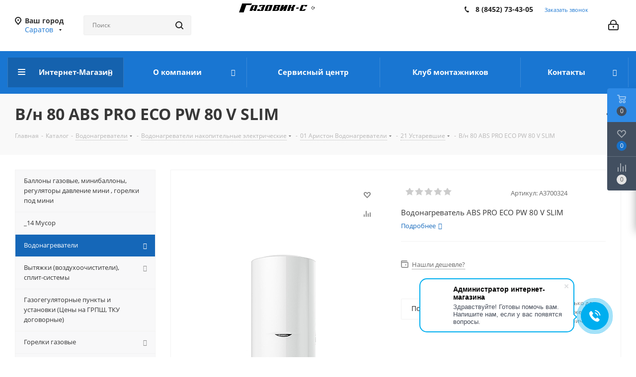

--- FILE ---
content_type: text/html; charset=UTF-8
request_url: https://gazovik-s.ru/catalog/vodonagrevateli/vodonagrevateli_nakopitelnye_elektricheskie/01_ariston_vodonagrevateli/21_ustarevshie/v_n_80_abs_pro_eco_pw_80_v_slim/
body_size: 105045
content:
<!DOCTYPE html>
<html xmlns="http://www.w3.org/1999/xhtml" xml:lang="ru" lang="ru" >
<head><link rel="canonical" href="https://gazovik-s.ru/catalog/vodonagrevateli/vodonagrevateli_nakopitelnye_elektricheskie/01_ariston_vodonagrevateli/21_ustarevshie/v_n_80_abs_pro_eco_pw_80_v_slim/" />
	<title>В/н  80 ABS PRO ECO PW 80 V SLIM - Купить в Саратове и Энгельсе</title>
	<meta name="viewport" content="initial-scale=1.0, width=device-width" />
	<meta name="HandheldFriendly" content="true" />
	<meta name="yes" content="yes" />
	<meta name="apple-mobile-web-app-status-bar-style" content="black" />
	<meta name="SKYPE_TOOLBAR" content="SKYPE_TOOLBAR_PARSER_COMPATIBLE" />
	<meta http-equiv="Content-Type" content="text/html; charset=UTF-8" />
<meta name="keywords" content="газовое оборудование, обслуживание систем отопления" />
<meta name="description" content="В/н  80 ABS PRO ECO PW 80 V SLIM - купить по выгодной цене, с доставкой по Энгельсу и Саратову в Интернет-магазине Газовик-С" />

<link href="/bitrix/cache/css/s1/aspro_next/kernel_main/kernel_main_v1.css?174238911523659"  rel="stylesheet" />
<link href="https://fonts.googleapis.com/css?family=Open+Sans:300italic,400italic,600italic,700italic,800italic,400,300,500,600,700,800&subset=latin,cyrillic-ext"  rel="stylesheet" />
<link href="/bitrix/css/aspro.next/notice.min.css?16885603962906"  rel="stylesheet" />
<link href="/bitrix/js/ui/design-tokens/dist/ui.design-tokens.min.css?174238421922911"  rel="stylesheet" />
<link href="/bitrix/js/ui/fonts/opensans/ui.font.opensans.min.css?16849245912320"  rel="stylesheet" />
<link href="/bitrix/js/main/popup/dist/main.popup.bundle.min.css?168787773326598"  rel="stylesheet" />
<link href="/bitrix/js/main/loader/dist/loader.bundle.min.css?16573747112029"  rel="stylesheet" />
<link href="/bitrix/js/main/core/css/core_viewer.min.css?168492465158244"  rel="stylesheet" />
<link href="/bitrix/js/ui/entity-selector/dist/entity-selector.bundle.min.css?174238421921419"  rel="stylesheet" />
<link href="/bitrix/js/ui/buttons/dist/ui.buttons.bundle.min.css?174238422326125"  rel="stylesheet" />
<link href="/bitrix/js/ui/cnt/ui.cnt.min.css?16849247243920"  rel="stylesheet" />
<link href="/bitrix/js/fileman/html_editor/html-editor.min.css?174238418156257"  rel="stylesheet" />
<link href="/bitrix/cache/css/s1/aspro_next/page_6f07c86c214aba57e5befa2ed8eafa6e/page_6f07c86c214aba57e5befa2ed8eafa6e_v1.css?174238478029848"  rel="stylesheet" />
<link href="/bitrix/cache/css/s1/aspro_next/default_e0f67dd4d07bdb4eccca6c2af7f373b1/default_e0f67dd4d07bdb4eccca6c2af7f373b1_v1.css?174238478028642"  rel="stylesheet" />
<link href="/bitrix/panel/main/popup.min.css?168492465120774"  rel="stylesheet" />
<link href="/bitrix/cache/css/s1/aspro_next/template_be6ea5c718007231fb5908583f380cab/template_be6ea5c718007231fb5908583f380cab_v1.css?17423844331250736"  data-template-style="true" rel="stylesheet" />
<script>if(!window.BX)window.BX={};if(!window.BX.message)window.BX.message=function(mess){if(typeof mess==='object'){for(let i in mess) {BX.message[i]=mess[i];} return true;}};</script>
<script>(window.BX||top.BX).message({'JS_CORE_LOADING':'Загрузка...','JS_CORE_NO_DATA':'- Нет данных -','JS_CORE_WINDOW_CLOSE':'Закрыть','JS_CORE_WINDOW_EXPAND':'Развернуть','JS_CORE_WINDOW_NARROW':'Свернуть в окно','JS_CORE_WINDOW_SAVE':'Сохранить','JS_CORE_WINDOW_CANCEL':'Отменить','JS_CORE_WINDOW_CONTINUE':'Продолжить','JS_CORE_H':'ч','JS_CORE_M':'м','JS_CORE_S':'с','JSADM_AI_HIDE_EXTRA':'Скрыть лишние','JSADM_AI_ALL_NOTIF':'Показать все','JSADM_AUTH_REQ':'Требуется авторизация!','JS_CORE_WINDOW_AUTH':'Войти','JS_CORE_IMAGE_FULL':'Полный размер'});</script>

<script src="/bitrix/js/main/core/core.min.js?1742384279223197"></script>

<script>BX.Runtime.registerExtension({'name':'main.core','namespace':'BX','loaded':true});</script>
<script>BX.setJSList(['/bitrix/js/main/core/core_ajax.js','/bitrix/js/main/core/core_promise.js','/bitrix/js/main/polyfill/promise/js/promise.js','/bitrix/js/main/loadext/loadext.js','/bitrix/js/main/loadext/extension.js','/bitrix/js/main/polyfill/promise/js/promise.js','/bitrix/js/main/polyfill/find/js/find.js','/bitrix/js/main/polyfill/includes/js/includes.js','/bitrix/js/main/polyfill/matches/js/matches.js','/bitrix/js/ui/polyfill/closest/js/closest.js','/bitrix/js/main/polyfill/fill/main.polyfill.fill.js','/bitrix/js/main/polyfill/find/js/find.js','/bitrix/js/main/polyfill/matches/js/matches.js','/bitrix/js/main/polyfill/core/dist/polyfill.bundle.js','/bitrix/js/main/core/core.js','/bitrix/js/main/polyfill/intersectionobserver/js/intersectionobserver.js','/bitrix/js/main/lazyload/dist/lazyload.bundle.js','/bitrix/js/main/polyfill/core/dist/polyfill.bundle.js','/bitrix/js/main/parambag/dist/parambag.bundle.js']);
</script>
<script>BX.Runtime.registerExtension({'name':'pull.protobuf','namespace':'BX','loaded':true});</script>
<script>BX.Runtime.registerExtension({'name':'rest.client','namespace':'window','loaded':true});</script>
<script>(window.BX||top.BX).message({'pull_server_enabled':'N','pull_config_timestamp':'0','pull_guest_mode':'N','pull_guest_user_id':'0'});(window.BX||top.BX).message({'PULL_OLD_REVISION':'Для продолжения корректной работы с сайтом необходимо перезагрузить страницу.'});</script>
<script>BX.Runtime.registerExtension({'name':'pull.client','namespace':'BX','loaded':true});</script>
<script>BX.Runtime.registerExtension({'name':'pull','namespace':'window','loaded':true});</script>
<script>BX.Runtime.registerExtension({'name':'ls','namespace':'window','loaded':true});</script>
<script>(window.BX||top.BX).message({'NOTICE_ADDED2CART':'В корзине','NOTICE_CLOSE':'Закрыть','NOTICE_MORE':'и ещё #COUNT# #PRODUCTS#','NOTICE_PRODUCT0':'товаров','NOTICE_PRODUCT1':'товар','NOTICE_PRODUCT2':'товара','NOTICE_ADDED2DELAY':'В отложенных','NOTICE_ADDED2COMPARE':'В сравнении','NOTICE_AUTHORIZED':'Вы успешно авторизовались','NOTICE_REMOVED_FROM_COMPARE':'Удалено из сравнения'});</script>
<script>BX.Runtime.registerExtension({'name':'aspro_notice','namespace':'window','loaded':true});</script>
<script>BX.Runtime.registerExtension({'name':'fx','namespace':'window','loaded':true});</script>
<script>BX.Runtime.registerExtension({'name':'ui.design-tokens','namespace':'window','loaded':true});</script>
<script>BX.Runtime.registerExtension({'name':'ui.fonts.opensans','namespace':'window','loaded':true});</script>
<script>BX.Runtime.registerExtension({'name':'main.popup','namespace':'BX.Main','loaded':true});</script>
<script>BX.Runtime.registerExtension({'name':'popup','namespace':'window','loaded':true});</script>
<script>BX.Runtime.registerExtension({'name':'main.loader','namespace':'BX','loaded':true});</script>
<script>BX.Runtime.registerExtension({'name':'loader','namespace':'window','loaded':true});</script>
<script>(window.BX||top.BX).message({'DISK_MYOFFICE':false});(window.BX||top.BX).message({'JS_CORE_VIEWER_DOWNLOAD':'Скачать','JS_CORE_VIEWER_EDIT':'Редактировать','JS_CORE_VIEWER_DESCR_AUTHOR':'Автор','JS_CORE_VIEWER_DESCR_LAST_MODIFY':'Последние изменения','JS_CORE_VIEWER_TOO_BIG_FOR_VIEW':'Файл слишком большой для просмотра','JS_CORE_VIEWER_OPEN_WITH_GVIEWER':'Открыть файл в Google Viewer','JS_CORE_VIEWER_IFRAME_DESCR_ERROR':'К сожалению, не удалось открыть документ.','JS_CORE_VIEWER_IFRAME_PROCESS_SAVE_DOC':'Сохранение документа','JS_CORE_VIEWER_IFRAME_UPLOAD_DOC_TO_GOOGLE':'Загрузка документа','JS_CORE_VIEWER_IFRAME_CONVERT_ACCEPT':'Конвертировать','JS_CORE_VIEWER_IFRAME_CONVERT_DECLINE':'Отменить','JS_CORE_VIEWER_IFRAME_CONVERT_TO_NEW_FORMAT':'Документ будет сконвертирован в docx, xls, pptx, так как имеет старый формат.','JS_CORE_VIEWER_IFRAME_DESCR_SAVE_DOC':'Сохранить документ?','JS_CORE_VIEWER_IFRAME_SAVE_DOC':'Сохранить','JS_CORE_VIEWER_IFRAME_DISCARD_DOC':'Отменить изменения','JS_CORE_VIEWER_IFRAME_CHOICE_SERVICE_EDIT':'Редактировать с помощью','JS_CORE_VIEWER_IFRAME_SET_DEFAULT_SERVICE_EDIT':'Использовать для всех файлов','JS_CORE_VIEWER_IFRAME_CHOICE_SERVICE_EDIT_ACCEPT':'Применить','JS_CORE_VIEWER_IFRAME_CHOICE_SERVICE_EDIT_DECLINE':'Отменить','JS_CORE_VIEWER_IFRAME_UPLOAD_NEW_VERSION_IN_COMMENT':'Загрузил новую версию файла','JS_CORE_VIEWER_SERVICE_GOOGLE_DRIVE':'Google Docs','JS_CORE_VIEWER_SERVICE_SKYDRIVE':'MS Office Online','JS_CORE_VIEWER_IFRAME_CANCEL':'Отмена','JS_CORE_VIEWER_IFRAME_DESCR_SAVE_DOC_F':'В одном из окон вы редактируете данный документ. Если вы завершили работу над документом, нажмите \"#SAVE_DOC#\", чтобы загрузить измененный файл на портал.','JS_CORE_VIEWER_SAVE':'Сохранить','JS_CORE_VIEWER_EDIT_IN_SERVICE':'Редактировать в #SERVICE#','JS_CORE_VIEWER_NOW_EDITING_IN_SERVICE':'Редактирование в #SERVICE#','JS_CORE_VIEWER_SAVE_TO_OWN_FILES_MSGVER_1':'Сохранить на Битрикс24.Диск','JS_CORE_VIEWER_DOWNLOAD_TO_PC':'Скачать на локальный компьютер','JS_CORE_VIEWER_GO_TO_FILE':'Перейти к файлу','JS_CORE_VIEWER_DESCR_SAVE_FILE_TO_OWN_FILES':'Файл #NAME# успешно сохранен<br>в папку \"Файлы\\Сохраненные\"','JS_CORE_VIEWER_DESCR_PROCESS_SAVE_FILE_TO_OWN_FILES':'Файл #NAME# сохраняется<br>на ваш \"Битрикс24.Диск\"','JS_CORE_VIEWER_HISTORY_ELEMENT':'История','JS_CORE_VIEWER_VIEW_ELEMENT':'Просмотреть','JS_CORE_VIEWER_THROUGH_VERSION':'Версия #NUMBER#','JS_CORE_VIEWER_THROUGH_LAST_VERSION':'Последняя версия','JS_CORE_VIEWER_DISABLE_EDIT_BY_PERM':'Автор не разрешил вам редактировать этот документ','JS_CORE_VIEWER_IFRAME_UPLOAD_NEW_VERSION_IN_COMMENT_F':'Загрузила новую версию файла','JS_CORE_VIEWER_IFRAME_UPLOAD_NEW_VERSION_IN_COMMENT_M':'Загрузил новую версию файла','JS_CORE_VIEWER_IFRAME_CONVERT_TO_NEW_FORMAT_EX':'Документ будет сконвертирован в формат #NEW_FORMAT#, так как текущий формат #OLD_FORMAT# является устаревшим.','JS_CORE_VIEWER_CONVERT_TITLE':'Конвертировать в #NEW_FORMAT#?','JS_CORE_VIEWER_CREATE_IN_SERVICE':'Создать с помощью #SERVICE#','JS_CORE_VIEWER_NOW_CREATING_IN_SERVICE':'Создание документа в #SERVICE#','JS_CORE_VIEWER_SAVE_AS':'Сохранить как','JS_CORE_VIEWER_CREATE_DESCR_SAVE_DOC_F':'В одном из окон вы создаете новый документ. Если вы завершили работу над документом, нажмите \"#SAVE_AS_DOC#\", чтобы перейти к добавлению документа на портал.','JS_CORE_VIEWER_NOW_DOWNLOAD_FROM_SERVICE':'Загрузка документа из #SERVICE#','JS_CORE_VIEWER_EDIT_IN_LOCAL_SERVICE':'Редактировать на моём компьютере','JS_CORE_VIEWER_EDIT_IN_LOCAL_SERVICE_SHORT':'Редактировать на #SERVICE#','JS_CORE_VIEWER_SERVICE_LOCAL':'моём компьютере','JS_CORE_VIEWER_DOWNLOAD_B24_DESKTOP':'Скачать','JS_CORE_VIEWER_SERVICE_LOCAL_INSTALL_DESKTOP_MSGVER_1':'Для эффективного редактирования документов на компьютере, установите десктоп приложение и подключите Битрикс24.Диск','JS_CORE_VIEWER_SHOW_FILE_DIALOG_OAUTH_NOTICE':'Для просмотра файла, пожалуйста, авторизуйтесь в своем аккаунте <a id=\"bx-js-disk-run-oauth-modal\" href=\"#\">#SERVICE#<\/a>.','JS_CORE_VIEWER_SERVICE_OFFICE365':'Office365','JS_CORE_VIEWER_DOCUMENT_IS_LOCKED_BY':'Документ заблокирован на редактирование','JS_CORE_VIEWER_SERVICE_MYOFFICE':'МойОфис','JS_CORE_VIEWER_OPEN_PDF_PREVIEW':'Просмотреть pdf-версию файла','JS_CORE_VIEWER_AJAX_ACCESS_DENIED':'Не хватает прав для просмотра файла. Попробуйте обновить страницу.','JS_CORE_VIEWER_AJAX_CONNECTION_FAILED':'При попытке открыть файл возникла ошибка. Пожалуйста, попробуйте позже.','JS_CORE_VIEWER_AJAX_OPEN_NEW_TAB':'Открыть в новом окне','JS_CORE_VIEWER_AJAX_PRINT':'Распечатать','JS_CORE_VIEWER_TRANSFORMATION_IN_PROCESS':'Документ сохранён. Мы готовим его к показу.','JS_CORE_VIEWER_IFRAME_ERROR_TITLE':'Не удалось открыть документ','JS_CORE_VIEWER_DOWNLOAD_B24_DESKTOP_FULL':'Скачать приложение','JS_CORE_VIEWER_DOWNLOAD_DOCUMENT':'Скачать документ','JS_CORE_VIEWER_IFRAME_ERROR_COULD_NOT_VIEW':'К сожалению, не удалось просмотреть документ.','JS_CORE_VIEWER_ACTIONPANEL_MORE':'Ещё'});</script>
<script>BX.Runtime.registerExtension({'name':'viewer','namespace':'window','loaded':true});</script>
<script>(window.BX||top.BX).message({'UI_TAG_SELECTOR_SEARCH_PLACEHOLDER':'поиск','UI_TAG_SELECTOR_ADD_BUTTON_CAPTION':'Добавить','UI_TAG_SELECTOR_ADD_BUTTON_CAPTION_MORE':'Добавить еще','UI_TAG_SELECTOR_ADD_BUTTON_CAPTION_SINGLE':'Изменить','UI_TAG_SELECTOR_CREATE_BUTTON_CAPTION':'Создать','UI_SELECTOR_SEARCH_LOADER_TEXT':'Идет поиск дополнительных результатов...','UI_SELECTOR_SEARCH_TAB_TITLE':'Поиск','UI_SELECTOR_SEARCH_STUB_TITLE':'Нет совпадений','UI_SELECTOR_SEARCH_STUB_SUBTITLE':'Попробуйте изменить условия поиска','UI_SELECTOR_RECENT_TAB_TITLE':'Последние','UI_SELECTOR_ITEM_LINK_TITLE':'подробнее','UI_SELECTOR_TAB_STUB_TITLE':'В категории &laquo;#TAB_TITLE#&raquo; ничего не найдено','UI_SELECTOR_CREATE_ITEM_LABEL':'Создать:'});</script>
<script type="extension/settings" data-extension="ui.entity-selector">{"extensions":["catalog.entity-selector","highloadblock.entity-selector","im.entity-selector","landing.entity-selector","seo.entity-selector"]}</script>
<script type="extension/settings" data-extension="catalog.entity-selector">{"entities":[{"id":"product","options":{"dynamicLoad":true,"dynamicSearch":true,"searchFields":[{"name":"supertitle","type":"string","system":true},{"name":"SEARCH_PROPERTIES","type":"string"},{"name":"PREVIEW_TEXT","type":"string"},{"name":"DETAIL_TEXT","type":"string"},{"name":"PARENT_NAME","type":"string"},{"name":"PARENT_SEARCH_PROPERTIES","type":"string"},{"name":"PARENT_PREVIEW_TEXT","type":"string"},{"name":"PARENT_DETAIL_TEXT","type":"string"}],"itemOptions":{"default":{"avatar":"\/bitrix\/js\/catalog\/entity-selector\/src\/images\/product.svg","captionOptions":{"fitContent":true,"maxWidth":150}}}}},{"id":"product_variation","options":{"dynamicLoad":false,"dynamicSearch":true,"searchFields":[{"name":"supertitle","type":"string","system":true},{"name":"SEARCH_PROPERTIES","type":"string"},{"name":"PREVIEW_TEXT","type":"string"},{"name":"DETAIL_TEXT","type":"string"},{"name":"PARENT_NAME","type":"string"},{"name":"PARENT_SEARCH_PROPERTIES","type":"string"},{"name":"PARENT_PREVIEW_TEXT","type":"string"},{"name":"PARENT_DETAIL_TEXT","type":"string"}],"itemOptions":{"default":{"avatar":"\/bitrix\/js\/catalog\/entity-selector\/src\/images\/product.svg","captionOptions":{"fitContent":true,"maxWidth":150}}}}},{"id":"variation","options":{"dynamicLoad":true,"dynamicSearch":true,"searchFields":[{"name":"supertitle","type":"string","system":true},{"name":"SEARCH_PROPERTIES","type":"string"},{"name":"PREVIEW_TEXT","type":"string"},{"name":"DETAIL_TEXT","type":"string"},{"name":"PARENT_NAME","type":"string"},{"name":"PARENT_SEARCH_PROPERTIES","type":"string"},{"name":"PARENT_PREVIEW_TEXT","type":"string"},{"name":"PARENT_DETAIL_TEXT","type":"string"}],"itemOptions":{"default":{"avatar":"\/bitrix\/js\/catalog\/entity-selector\/src\/images\/product.svg","captionOptions":{"fitContent":true,"maxWidth":150}}}}},{"id":"store","options":{"itemOptions":{"default":{"avatar":"\/bitrix\/js\/catalog\/entity-selector\/src\/images\/store.svg"}}}},{"id":"dynamic","options":{"itemOptions":{"default":{"avatar":"\/bitrix\/js\/catalog\/entity-selector\/src\/images\/dynamic.svg"}}}},{"id":"agent-contractor-product-variation","options":{"dynamicLoad":true,"dynamicSearch":true,"searchFields":[{"name":"supertitle","type":"string","system":true},{"name":"SEARCH_PROPERTIES","type":"string"},{"name":"PREVIEW_TEXT","type":"string"},{"name":"DETAIL_TEXT","type":"string"},{"name":"PARENT_NAME","type":"string"},{"name":"PARENT_SEARCH_PROPERTIES","type":"string"},{"name":"PARENT_PREVIEW_TEXT","type":"string"},{"name":"PARENT_DETAIL_TEXT","type":"string"}],"itemOptions":{"default":{"avatar":"\/bitrix\/js\/catalog\/entity-selector\/src\/images\/product.svg","captionOptions":{"fitContent":true,"maxWidth":150}}}}},{"id":"agent-contractor-section","options":{"dynamicLoad":true,"dynamicSearch":true,"searchFields":[{"name":"supertitle","type":"string","system":true},{"name":"SEARCH_PROPERTIES","type":"string"},{"name":"PREVIEW_TEXT","type":"string"},{"name":"DETAIL_TEXT","type":"string"},{"name":"PARENT_NAME","type":"string"},{"name":"PARENT_SEARCH_PROPERTIES","type":"string"},{"name":"PARENT_PREVIEW_TEXT","type":"string"},{"name":"PARENT_DETAIL_TEXT","type":"string"}],"itemOptions":{"default":{"avatar":"\/bitrix\/js\/catalog\/entity-selector\/src\/images\/product.svg","captionOptions":{"fitContent":true,"maxWidth":150}}},"tagOptions":{"default":{"textColor":"#535c69","bgColor":"#d2f95f"}}}}]}</script>
<script>BX.Runtime.registerExtension({'name':'catalog.entity-selector','namespace':'window','loaded':true});</script>
<script type="extension/settings" data-extension="highloadblock.entity-selector">{"entities":[{"id":"highloadblock-element","options":{"dynamicLoad":true,"dynamicSearch":true}}]}</script>
<script>BX.Runtime.registerExtension({'name':'highloadblock.entity-selector','namespace':'window','loaded':true});</script>
<script type="extension/settings" data-extension="im.entity-selector">{"entities":[{"id":"im-bot","options":{"dynamicLoad":true,"dynamicSearch":true,"itemOptions":{"default":{"supertitle":"\u0427\u0430\u0442-\u0431\u043e\u0442","textColor":"#725acc"},"network":{"textColor":"#0a962f"},"support24":{"textColor":"#0165af"}}}},{"id":"im-chat","options":{"dynamicLoad":true,"dynamicSearch":true,"itemOptions":{"CHANNEL":{"supertitle":"\u041a\u0430\u043d\u0430\u043b"},"ANNOUNCEMENT":{"supertitle":"\u0427\u0430\u0442 \u0430\u043d\u043e\u043d\u0441\u043e\u0432"},"GROUP":{"supertitle":"\u0413\u0440\u0443\u043f\u043f\u043e\u0432\u043e\u0439 \u0447\u0430\u0442"},"VIDEOCONF":{"supertitle":"\u0427\u0430\u0442 \u0432\u0438\u0434\u0435\u043a\u043e\u043d\u0444\u0435\u0440\u0435\u043d\u0446\u0438\u0438"},"CALL":{"supertitle":"\u0427\u0430\u0442 \u0437\u0432\u043e\u043d\u043a\u0430"},"CRM":{"supertitle":"\u0427\u0430\u0442 \u0441\u0434\u0435\u043b\u043a\u0438"},"SONET_GROUP":{"supertitle":"\u0427\u0430\u0442 \u0433\u0440\u0443\u043f\u043f\u044b"},"CALENDAR":{"supertitle":"\u0427\u0430\u0442 \u0432\u0441\u0442\u0440\u0435\u0447\u0438"},"TASKS":{"supertitle":"\u0427\u0430\u0442 \u0437\u0430\u0434\u0430\u0447\u0438"},"SUPPORT24_NOTIFIER":{"supertitle":"\u041f\u043e\u0434\u0434\u0435\u0440\u0436\u043a\u043024","textColor":"#0165af"},"SUPPORT24_QUESTION":{"supertitle":"\u0412\u043e\u043f\u0440\u043e\u0441 \u0432 \u043f\u043e\u0434\u0434\u0435\u0440\u0436\u043a\u0443","textColor":"#0165af"},"LINES":{"supertitle":"\u041e\u0442\u043a\u0440\u044b\u0442\u0430\u044f \u043b\u0438\u043d\u0438\u044f","textColor":"#0a962f"},"LIVECHAT":{"supertitle":"\u041e\u0442\u043a\u0440\u044b\u0442\u0430\u044f \u043b\u0438\u043d\u0438\u044f","textColor":"#0a962f"}}}},{"id":"im-chat-user","options":{"dynamicLoad":true,"dynamicSearch":true}},{"id":"im-user","options":{"dynamicLoad":true,"dynamicSearch":true}},{"id":"im-recent","options":{"dynamicLoad":true}},{"id":"imbot-network","options":{"dynamicSearch":true}}]}</script>
<script>BX.Runtime.registerExtension({'name':'im.entity-selector','namespace':'window','loaded':true});</script>
<script type="extension/settings" data-extension="landing.entity-selector">{"entities":[{"id":"landing","options":{"itemOptions":{"default":{"avatarOptions":{"bgSize":"cover"}},"folder":{"avatar":"\/bitrix\/js\/landing\/entity-selector\/src\/images\/icon-folder.svg"}},"dynamicLoad":true,"dynamicSearch":true}}]}</script>
<script>BX.Runtime.registerExtension({'name':'landing.entity-selector','namespace':'window','loaded':true});</script>
<script>BX.Runtime.registerExtension({'name':'ui.entity-selector','namespace':'BX.UI.EntitySelector','loaded':true});</script>
<script>(window.BX||top.BX).message({'UI_BUTTONS_SAVE_BTN_TEXT':'Сохранить','UI_BUTTONS_CREATE_BTN_TEXT':'Создать','UI_BUTTONS_ADD_BTN_TEXT':'Добавить','UI_BUTTONS_SEND_BTN_TEXT':'Отправить','UI_BUTTONS_CANCEL_BTN_TEXT':'Отменить','UI_BUTTONS_CLOSE_BTN_TEXT':'Закрыть','UI_BUTTONS_APPLY_BTN_TEXT':'Применить'});</script>
<script>BX.Runtime.registerExtension({'name':'ui.buttons','namespace':'BX.UI','loaded':true});</script>
<script>BX.Runtime.registerExtension({'name':'ui.cnt','namespace':'BX.UI','loaded':true});</script>
<script>BX.Runtime.registerExtension({'name':'main.pageobject','namespace':'window','loaded':true});</script>
<script>(window.BX||top.BX).message({'JS_CORE_LOADING':'Загрузка...','JS_CORE_NO_DATA':'- Нет данных -','JS_CORE_WINDOW_CLOSE':'Закрыть','JS_CORE_WINDOW_EXPAND':'Развернуть','JS_CORE_WINDOW_NARROW':'Свернуть в окно','JS_CORE_WINDOW_SAVE':'Сохранить','JS_CORE_WINDOW_CANCEL':'Отменить','JS_CORE_WINDOW_CONTINUE':'Продолжить','JS_CORE_H':'ч','JS_CORE_M':'м','JS_CORE_S':'с','JSADM_AI_HIDE_EXTRA':'Скрыть лишние','JSADM_AI_ALL_NOTIF':'Показать все','JSADM_AUTH_REQ':'Требуется авторизация!','JS_CORE_WINDOW_AUTH':'Войти','JS_CORE_IMAGE_FULL':'Полный размер'});</script>
<script>BX.Runtime.registerExtension({'name':'window','namespace':'window','loaded':true});</script>
<script>(window.BX||top.BX).message({'AMPM_MODE':false});(window.BX||top.BX).message({'MONTH_1':'Январь','MONTH_2':'Февраль','MONTH_3':'Март','MONTH_4':'Апрель','MONTH_5':'Май','MONTH_6':'Июнь','MONTH_7':'Июль','MONTH_8':'Август','MONTH_9':'Сентябрь','MONTH_10':'Октябрь','MONTH_11':'Ноябрь','MONTH_12':'Декабрь','MONTH_1_S':'января','MONTH_2_S':'февраля','MONTH_3_S':'марта','MONTH_4_S':'апреля','MONTH_5_S':'мая','MONTH_6_S':'июня','MONTH_7_S':'июля','MONTH_8_S':'августа','MONTH_9_S':'сентября','MONTH_10_S':'октября','MONTH_11_S':'ноября','MONTH_12_S':'декабря','MON_1':'янв','MON_2':'фев','MON_3':'мар','MON_4':'апр','MON_5':'мая','MON_6':'июн','MON_7':'июл','MON_8':'авг','MON_9':'сен','MON_10':'окт','MON_11':'ноя','MON_12':'дек','DAY_OF_WEEK_0':'Воскресенье','DAY_OF_WEEK_1':'Понедельник','DAY_OF_WEEK_2':'Вторник','DAY_OF_WEEK_3':'Среда','DAY_OF_WEEK_4':'Четверг','DAY_OF_WEEK_5':'Пятница','DAY_OF_WEEK_6':'Суббота','DOW_0':'Вс','DOW_1':'Пн','DOW_2':'Вт','DOW_3':'Ср','DOW_4':'Чт','DOW_5':'Пт','DOW_6':'Сб','FD_SECOND_AGO_0':'#VALUE# секунд назад','FD_SECOND_AGO_1':'#VALUE# секунду назад','FD_SECOND_AGO_10_20':'#VALUE# секунд назад','FD_SECOND_AGO_MOD_1':'#VALUE# секунду назад','FD_SECOND_AGO_MOD_2_4':'#VALUE# секунды назад','FD_SECOND_AGO_MOD_OTHER':'#VALUE# секунд назад','FD_SECOND_DIFF_0':'#VALUE# секунд','FD_SECOND_DIFF_1':'#VALUE# секунда','FD_SECOND_DIFF_10_20':'#VALUE# секунд','FD_SECOND_DIFF_MOD_1':'#VALUE# секунда','FD_SECOND_DIFF_MOD_2_4':'#VALUE# секунды','FD_SECOND_DIFF_MOD_OTHER':'#VALUE# секунд','FD_SECOND_SHORT':'#VALUE#с','FD_MINUTE_AGO_0':'#VALUE# минут назад','FD_MINUTE_AGO_1':'#VALUE# минуту назад','FD_MINUTE_AGO_10_20':'#VALUE# минут назад','FD_MINUTE_AGO_MOD_1':'#VALUE# минуту назад','FD_MINUTE_AGO_MOD_2_4':'#VALUE# минуты назад','FD_MINUTE_AGO_MOD_OTHER':'#VALUE# минут назад','FD_MINUTE_DIFF_0':'#VALUE# минут','FD_MINUTE_DIFF_1':'#VALUE# минута','FD_MINUTE_DIFF_10_20':'#VALUE# минут','FD_MINUTE_DIFF_MOD_1':'#VALUE# минута','FD_MINUTE_DIFF_MOD_2_4':'#VALUE# минуты','FD_MINUTE_DIFF_MOD_OTHER':'#VALUE# минут','FD_MINUTE_0':'#VALUE# минут','FD_MINUTE_1':'#VALUE# минуту','FD_MINUTE_10_20':'#VALUE# минут','FD_MINUTE_MOD_1':'#VALUE# минуту','FD_MINUTE_MOD_2_4':'#VALUE# минуты','FD_MINUTE_MOD_OTHER':'#VALUE# минут','FD_MINUTE_SHORT':'#VALUE#мин','FD_HOUR_AGO_0':'#VALUE# часов назад','FD_HOUR_AGO_1':'#VALUE# час назад','FD_HOUR_AGO_10_20':'#VALUE# часов назад','FD_HOUR_AGO_MOD_1':'#VALUE# час назад','FD_HOUR_AGO_MOD_2_4':'#VALUE# часа назад','FD_HOUR_AGO_MOD_OTHER':'#VALUE# часов назад','FD_HOUR_DIFF_0':'#VALUE# часов','FD_HOUR_DIFF_1':'#VALUE# час','FD_HOUR_DIFF_10_20':'#VALUE# часов','FD_HOUR_DIFF_MOD_1':'#VALUE# час','FD_HOUR_DIFF_MOD_2_4':'#VALUE# часа','FD_HOUR_DIFF_MOD_OTHER':'#VALUE# часов','FD_HOUR_SHORT':'#VALUE#ч','FD_YESTERDAY':'вчера','FD_TODAY':'сегодня','FD_TOMORROW':'завтра','FD_DAY_AGO_0':'#VALUE# дней назад','FD_DAY_AGO_1':'#VALUE# день назад','FD_DAY_AGO_10_20':'#VALUE# дней назад','FD_DAY_AGO_MOD_1':'#VALUE# день назад','FD_DAY_AGO_MOD_2_4':'#VALUE# дня назад','FD_DAY_AGO_MOD_OTHER':'#VALUE# дней назад','FD_DAY_DIFF_0':'#VALUE# дней','FD_DAY_DIFF_1':'#VALUE# день','FD_DAY_DIFF_10_20':'#VALUE# дней','FD_DAY_DIFF_MOD_1':'#VALUE# день','FD_DAY_DIFF_MOD_2_4':'#VALUE# дня','FD_DAY_DIFF_MOD_OTHER':'#VALUE# дней','FD_DAY_AT_TIME':'#DAY# в #TIME#','FD_DAY_SHORT':'#VALUE#д','FD_MONTH_AGO_0':'#VALUE# месяцев назад','FD_MONTH_AGO_1':'#VALUE# месяц назад','FD_MONTH_AGO_10_20':'#VALUE# месяцев назад','FD_MONTH_AGO_MOD_1':'#VALUE# месяц назад','FD_MONTH_AGO_MOD_2_4':'#VALUE# месяца назад','FD_MONTH_AGO_MOD_OTHER':'#VALUE# месяцев назад','FD_MONTH_DIFF_0':'#VALUE# месяцев','FD_MONTH_DIFF_1':'#VALUE# месяц','FD_MONTH_DIFF_10_20':'#VALUE# месяцев','FD_MONTH_DIFF_MOD_1':'#VALUE# месяц','FD_MONTH_DIFF_MOD_2_4':'#VALUE# месяца','FD_MONTH_DIFF_MOD_OTHER':'#VALUE# месяцев','FD_MONTH_SHORT':'#VALUE#мес','FD_YEARS_AGO_0':'#VALUE# лет назад','FD_YEARS_AGO_1':'#VALUE# год назад','FD_YEARS_AGO_10_20':'#VALUE# лет назад','FD_YEARS_AGO_MOD_1':'#VALUE# год назад','FD_YEARS_AGO_MOD_2_4':'#VALUE# года назад','FD_YEARS_AGO_MOD_OTHER':'#VALUE# лет назад','FD_YEARS_DIFF_0':'#VALUE# лет','FD_YEARS_DIFF_1':'#VALUE# год','FD_YEARS_DIFF_10_20':'#VALUE# лет','FD_YEARS_DIFF_MOD_1':'#VALUE# год','FD_YEARS_DIFF_MOD_2_4':'#VALUE# года','FD_YEARS_DIFF_MOD_OTHER':'#VALUE# лет','FD_YEARS_SHORT_0':'#VALUE#л','FD_YEARS_SHORT_1':'#VALUE#г','FD_YEARS_SHORT_10_20':'#VALUE#л','FD_YEARS_SHORT_MOD_1':'#VALUE#г','FD_YEARS_SHORT_MOD_2_4':'#VALUE#г','FD_YEARS_SHORT_MOD_OTHER':'#VALUE#л','CAL_BUTTON':'Выбрать','CAL_TIME_SET':'Установить время','CAL_TIME':'Время','FD_LAST_SEEN_TOMORROW':'завтра в #TIME#','FD_LAST_SEEN_NOW':'только что','FD_LAST_SEEN_TODAY':'сегодня в #TIME#','FD_LAST_SEEN_YESTERDAY':'вчера в #TIME#','FD_LAST_SEEN_MORE_YEAR':'более года назад'});</script>
<script type="extension/settings" data-extension="main.date">{"formats":{"FORMAT_DATE":"DD.MM.YYYY","FORMAT_DATETIME":"DD.MM.YYYY HH:MI:SS","SHORT_DATE_FORMAT":"d.m.Y","MEDIUM_DATE_FORMAT":"j M Y","LONG_DATE_FORMAT":"j F Y","DAY_MONTH_FORMAT":"j F","DAY_SHORT_MONTH_FORMAT":"j M","SHORT_DAY_OF_WEEK_MONTH_FORMAT":"D, j F","SHORT_DAY_OF_WEEK_SHORT_MONTH_FORMAT":"D, j M","DAY_OF_WEEK_MONTH_FORMAT":"l, j F","FULL_DATE_FORMAT":"l, j F  Y","SHORT_TIME_FORMAT":"H:i","LONG_TIME_FORMAT":"H:i:s"}}</script>
<script>BX.Runtime.registerExtension({'name':'main.date','namespace':'BX.Main','loaded':true});</script>
<script>(window.BX||top.BX).message({'WEEK_START':'1'});</script>
<script>BX.Runtime.registerExtension({'name':'date','namespace':'window','loaded':true});</script>
<script>BX.Runtime.registerExtension({'name':'timer','namespace':'window','loaded':true});</script>
<script>BX.Runtime.registerExtension({'name':'html_editor','namespace':'window','loaded':true});</script>
<script>BX.Runtime.registerExtension({'name':'currency.currency-core','namespace':'BX.Currency','loaded':true});</script>
<script>BX.Runtime.registerExtension({'name':'currency','namespace':'window','loaded':true});</script>
<script>BX.Runtime.registerExtension({'name':'aspro_swiper_init','namespace':'window','loaded':true});</script>
<script>BX.Runtime.registerExtension({'name':'aspro_swiper','namespace':'window','loaded':true});</script>
<script>(window.BX||top.BX).message({'LANGUAGE_ID':'ru','FORMAT_DATE':'DD.MM.YYYY','FORMAT_DATETIME':'DD.MM.YYYY HH:MI:SS','COOKIE_PREFIX':'BITRIX_SM','SERVER_TZ_OFFSET':'14400','UTF_MODE':'Y','SITE_ID':'s1','SITE_DIR':'/','USER_ID':'','SERVER_TIME':'1763727718','USER_TZ_OFFSET':'0','USER_TZ_AUTO':'Y','bitrix_sessid':'be2f4220dec4a0f5d4f1efa419ea0957'});</script>


<script  src="/bitrix/cache/js/s1/aspro_next/kernel_main/kernel_main_v1.js?1742791283208277"></script>
<script src="/bitrix/js/pull/protobuf/protobuf.min.js?165737470476433"></script>
<script src="/bitrix/js/pull/protobuf/model.min.js?165737470414190"></script>
<script src="/bitrix/js/rest/client/rest.client.min.js?16573746939240"></script>
<script src="/bitrix/js/pull/client/pull.client.min.js?174238414949554"></script>
<script src="/bitrix/js/main/jquery/jquery-2.2.4.min.js?168492449685578"></script>
<script src="/bitrix/js/main/cphttprequest.min.js?16573747153623"></script>
<script src="/bitrix/js/main/core/core_ls.min.js?16573747057365"></script>
<script src="/bitrix/js/main/ajax.min.js?165737471122194"></script>
<script src="/bitrix/js/aspro.next/notice.min.js?168856040917435"></script>
<script src="/bitrix/js/main/popup/dist/main.popup.bundle.min.js?174238427465824"></script>
<script src="/bitrix/js/main/loader/dist/loader.bundle.min.js?16573747113969"></script>
<script src="/bitrix/js/main/core/core_viewer.min.js?174238427999549"></script>
<script src="/bitrix/js/ui/entity-selector/dist/entity-selector.bundle.min.js?1742384219166516"></script>
<script src="/bitrix/js/ui/buttons/dist/ui.buttons.bundle.min.js?174238422340996"></script>
<script src="/bitrix/js/ui/cnt/dist/cnt.bundle.min.js?17423842194238"></script>
<script  src="/bitrix/cache/js/s1/aspro_next/kernel_htmleditor/kernel_htmleditor_v1.js?1742384780511191"></script>
<script src="/bitrix/js/currency/currency-core/dist/currency-core.bundle.min.js?16849245183755"></script>
<script src="/bitrix/js/currency/core_currency.min.js?1657374686833"></script>
<script>BX.setJSList(['/bitrix/js/main/core/core_fx.js','/bitrix/js/main/pageobject/pageobject.js','/bitrix/js/main/core/core_window.js','/bitrix/js/main/date/main.date.js','/bitrix/js/main/core/core_date.js','/bitrix/js/main/core/core_timer.js','/bitrix/js/main/dd.js','/bitrix/js/main/core/core_uf.js','/bitrix/js/main/core/core_dd.js','/bitrix/js/main/core/core_tooltip.js','/bitrix/js/main/session.js','/bitrix/js/main/utils.js','/bitrix/js/fileman/html_editor/range.js','/bitrix/js/fileman/html_editor/html-actions.js','/bitrix/js/fileman/html_editor/html-views.js','/bitrix/js/fileman/html_editor/html-parser.js','/bitrix/js/fileman/html_editor/html-base-controls.js','/bitrix/js/fileman/html_editor/html-controls.js','/bitrix/js/fileman/html_editor/html-components.js','/bitrix/js/fileman/html_editor/html-snippets.js','/bitrix/js/fileman/html_editor/html-editor.js','/bitrix/templates/aspro_next/components/bitrix/catalog/main/script.js','/bitrix/templates/aspro_next/components/bitrix/catalog.element/main/script.js','/bitrix/templates/aspro_next/components/bitrix/sale.gift.product/main/script.js','/bitrix/templates/aspro_next/components/bitrix/sale.gift.main.products/main/script.js','/bitrix/templates/aspro_next/components/bitrix/catalog.bigdata.products/main_new/script.js','/bitrix/templates/aspro_next/js/slider.swiper.min.js','/bitrix/templates/aspro_next/vendor/js/carousel/swiper/swiper-bundle.min.js','/bitrix/templates/aspro_next/js/jquery.history.js','/bitrix/templates/aspro_next/js/jquery.actual.min.js','/bitrix/templates/aspro_next/vendor/js/jquery.bxslider.js','/bitrix/templates/aspro_next/js/jqModal.js','/bitrix/templates/aspro_next/vendor/js/bootstrap.js','/bitrix/templates/aspro_next/vendor/js/jquery.appear.js','/bitrix/templates/aspro_next/js/browser.js','/bitrix/templates/aspro_next/js/jquery.fancybox.js','/bitrix/templates/aspro_next/js/jquery.flexslider.js','/bitrix/templates/aspro_next/vendor/js/moment.min.js','/bitrix/templates/aspro_next/vendor/js/footable.js','/bitrix/templates/aspro_next/vendor/js/jquery.menu-aim.js','/bitrix/templates/aspro_next/vendor/js/velocity/velocity.js','/bitrix/templates/aspro_next/vendor/js/velocity/velocity.ui.js','/bitrix/templates/aspro_next/js/jquery.validate.min.js','/bitrix/templates/aspro_next/js/jquery.inputmask.bundle.min.js','/bitrix/templates/aspro_next/js/jquery.uniform.min.js','/bitrix/templates/aspro_next/js/jquery.easing.1.3.js','/bitrix/templates/aspro_next/js/equalize.min.js','/bitrix/templates/aspro_next/js/jquery.alphanumeric.js','/bitrix/templates/aspro_next/js/jquery.cookie.js','/bitrix/templates/aspro_next/js/jquery.plugin.min.js','/bitrix/templates/aspro_next/js/jquery.countdown.min.js','/bitrix/templates/aspro_next/js/jquery.countdown-ru.js','/bitrix/templates/aspro_next/js/jquery.ikSelect.js','/bitrix/templates/aspro_next/js/jquery.mobile.custom.touch.min.js','/bitrix/templates/aspro_next/js/rating_likes.js','/bitrix/templates/aspro_next/js/blocks/blocks.js','/bitrix/templates/aspro_next/js/blocks/controls.js','/bitrix/templates/aspro_next/js/video_banner.js','/bitrix/templates/aspro_next/js/main.js','/bitrix/templates/aspro_next/js/jquery.mCustomScrollbar.min.js','/bitrix/components/bitrix/search.title/script.js','/bitrix/templates/aspro_next/components/bitrix/search.title/corp/script.js','/bitrix/templates/aspro_next/components/bitrix/menu/left_front_catalog/script.js','/bitrix/templates/aspro_next/components/bitrix/subscribe.form/main/script.js','/bitrix/templates/aspro_next/components/bitrix/search.title/fixed/script.js','/bitrix/components/aspro/marketing.popup.next/templates/.default/script.js','/bitrix/templates/aspro_next/js/custom.js','/bitrix/templates/aspro_next/components/aspro/regionality.list.next/popup_regions/script.js','/bitrix/templates/aspro_next/components/bitrix/forum.topic.reviews/main/script.js','/bitrix/components/bitrix/main.post.form/templates/.default/script.js','/bitrix/components/aspro/catalog.viewed.next/templates/main_horizontal/script.js']);</script>
<script>BX.setCSSList(['/bitrix/js/main/core/css/core_date.css','/bitrix/js/main/core/css/core_uf.css','/bitrix/js/main/core/css/core_tooltip.css','/bitrix/templates/aspro_next/components/bitrix/catalog/main/style.css','/bitrix/templates/aspro_next/components/bitrix/sale.gift.main.products/main/style.css','/bitrix/templates/aspro_next/vendor/css/carousel/swiper/swiper-bundle.min.css','/bitrix/templates/aspro_next/css/slider.swiper.min.css','/bitrix/templates/aspro_next/css/slider.min.css','/bitrix/templates/aspro_next/vendor/css/bootstrap.css','/bitrix/templates/aspro_next/css/jquery.fancybox.css','/bitrix/templates/aspro_next/css/styles.css','/bitrix/templates/aspro_next/css/animation/animation_ext.css','/bitrix/templates/aspro_next/vendor/css/footable.standalone.min.css','/bitrix/templates/aspro_next/css/h1-bold.css','/bitrix/templates/aspro_next/css/blocks/blocks.css','/bitrix/templates/aspro_next/ajax/ajax.css','/bitrix/templates/aspro_next/css/jquery.mCustomScrollbar.min.css','/bitrix/components/aspro/marketing.popup.next/templates/.default/style.css','/bitrix/templates/aspro_next/styles.css','/bitrix/templates/aspro_next/template_styles.css','/bitrix/templates/aspro_next/css/media.min.css','/bitrix/templates/aspro_next/vendor/fonts/font-awesome/css/font-awesome.min.css','/bitrix/templates/aspro_next/css/print.css','/bitrix/templates/aspro_next/css/form.css','/bitrix/templates/aspro_next/themes/9/theme.css','/bitrix/templates/aspro_next/bg_color/light/bgcolors.css','/bitrix/templates/aspro_next/css/width-3.css','/bitrix/templates/aspro_next/css/font-1.css','/bitrix/templates/aspro_next/css/custom.css','/bitrix/templates/aspro_next/components/bitrix/forum.topic.reviews/main/style.css','/bitrix/components/bitrix/main.post.form/templates/.default/style.css']);</script>
<script>
					(function () {
						"use strict";

						var counter = function ()
						{
							var cookie = (function (name) {
								var parts = ("; " + document.cookie).split("; " + name + "=");
								if (parts.length == 2) {
									try {return JSON.parse(decodeURIComponent(parts.pop().split(";").shift()));}
									catch (e) {}
								}
							})("BITRIX_CONVERSION_CONTEXT_s1");

							if (cookie && cookie.EXPIRE >= BX.message("SERVER_TIME"))
								return;

							var request = new XMLHttpRequest();
							request.open("POST", "/bitrix/tools/conversion/ajax_counter.php", true);
							request.setRequestHeader("Content-type", "application/x-www-form-urlencoded");
							request.send(
								"SITE_ID="+encodeURIComponent("s1")+
								"&sessid="+encodeURIComponent(BX.bitrix_sessid())+
								"&HTTP_REFERER="+encodeURIComponent(document.referrer)
							);
						};

						if (window.frameRequestStart === true)
							BX.addCustomEvent("onFrameDataReceived", counter);
						else
							BX.ready(counter);
					})();
				</script>
<script>BX.message({'PHONE':'Телефон','FAST_VIEW':'Быстрый просмотр','TABLES_SIZE_TITLE':'Подбор размера','SOCIAL':'Социальные сети','DESCRIPTION':'Описание магазина','ITEMS':'Товары','LOGO':'Логотип','REGISTER_INCLUDE_AREA':'Текст о регистрации','AUTH_INCLUDE_AREA':'Текст об авторизации','FRONT_IMG':'Изображение компании','EMPTY_CART':'пуста','CATALOG_VIEW_MORE':'... Показать все','CATALOG_VIEW_LESS':'... Свернуть','JS_REQUIRED':'Заполните это поле','JS_FORMAT':'Неверный формат','JS_FILE_EXT':'Недопустимое расширение файла','JS_PASSWORD_COPY':'Пароли не совпадают','JS_PASSWORD_LENGTH':'Минимум 6 символов','JS_ERROR':'Неверно заполнено поле','JS_FILE_SIZE':'Максимальный размер 5мб','JS_FILE_BUTTON_NAME':'Выберите файл','JS_FILE_DEFAULT':'Файл не найден','JS_DATE':'Некорректная дата','JS_DATETIME':'Некорректная дата/время','JS_REQUIRED_LICENSES':'Согласитесь с условиями','JS_REQUIRED_OFFER':'Согласитесь с условиями','LICENSE_PROP':'Согласие на обработку персональных данных','LOGIN_LEN':'Введите минимум {0} символа','FANCY_CLOSE':'Закрыть','FANCY_NEXT':'Следующий','FANCY_PREV':'Предыдущий','TOP_AUTH_REGISTER':'Регистрация','CALLBACK':'Заказать звонок','S_CALLBACK':'Заказать звонок','UNTIL_AKC':'До конца акции','TITLE_QUANTITY_BLOCK':'Остаток','TITLE_QUANTITY':'шт.','TOTAL_SUMM_ITEM':'Общая стоимость ','SUBSCRIBE_SUCCESS':'Вы успешно подписались','RECAPTCHA_TEXT':'Подтвердите, что вы не робот','JS_RECAPTCHA_ERROR':'Пройдите проверку','COUNTDOWN_SEC':'сек.','COUNTDOWN_MIN':'мин.','COUNTDOWN_HOUR':'час.','COUNTDOWN_DAY0':'дней','COUNTDOWN_DAY1':'день','COUNTDOWN_DAY2':'дня','COUNTDOWN_WEAK0':'Недель','COUNTDOWN_WEAK1':'Неделя','COUNTDOWN_WEAK2':'Недели','COUNTDOWN_MONTH0':'Месяцев','COUNTDOWN_MONTH1':'Месяц','COUNTDOWN_MONTH2':'Месяца','COUNTDOWN_YEAR0':'Лет','COUNTDOWN_YEAR1':'Год','COUNTDOWN_YEAR2':'Года','CATALOG_PARTIAL_BASKET_PROPERTIES_ERROR':'Заполнены не все свойства у добавляемого товара','CATALOG_EMPTY_BASKET_PROPERTIES_ERROR':'Выберите свойства товара, добавляемые в корзину в параметрах компонента','CATALOG_ELEMENT_NOT_FOUND':'Элемент не найден','ERROR_ADD2BASKET':'Ошибка добавления товара в корзину','CATALOG_SUCCESSFUL_ADD_TO_BASKET':'Успешное добавление товара в корзину','ERROR_BASKET_TITLE':'Ошибка корзины','ERROR_BASKET_PROP_TITLE':'Выберите свойства, добавляемые в корзину','ERROR_BASKET_BUTTON':'Выбрать','BASKET_TOP':'Корзина в шапке','ERROR_ADD_DELAY_ITEM':'Ошибка отложенной корзины','VIEWED_TITLE':'Ранее вы смотрели','VIEWED_BEFORE':'Ранее вы смотрели','BEST_TITLE':'Лучшие предложения','CT_BST_SEARCH_BUTTON':'Поиск','CT_BST_SEARCH2_BUTTON':'Найти','BASKET_PRINT_BUTTON':'Распечатать','BASKET_CLEAR_ALL_BUTTON':'Очистить','BASKET_QUICK_ORDER_BUTTON':'Быстрый заказ','BASKET_CONTINUE_BUTTON':'Продолжить покупки','BASKET_ORDER_BUTTON':'Оформить заказ','SHARE_BUTTON':'Поделиться','BASKET_CHANGE_TITLE':'Ваш заказ','BASKET_CHANGE_LINK':'Изменить','MORE_INFO_SKU':'Подробнее','MORE_BUY_SKU':'Купить','FROM':'от','BEFORE':'до','TITLE_BLOCK_VIEWED_NAME':'Ранее вы смотрели','T_BASKET':'Корзина','FILTER_EXPAND_VALUES':'Показать все','FILTER_HIDE_VALUES':'Свернуть','FULL_ORDER':'Полный заказ','CUSTOM_COLOR_CHOOSE':'Выбрать','CUSTOM_COLOR_CANCEL':'Отмена','S_MOBILE_MENU':'Меню','NEXT_T_MENU_BACK':'Назад','NEXT_T_MENU_CALLBACK':'Обратная связь','NEXT_T_MENU_CONTACTS_TITLE':'Будьте на связи','SEARCH_TITLE':'Поиск','SOCIAL_TITLE':'Оставайтесь на связи','HEADER_SCHEDULE':'Время работы','SEO_TEXT':'SEO описание','COMPANY_IMG':'Картинка компании','COMPANY_TEXT':'Описание компании','CONFIG_SAVE_SUCCESS':'Настройки сохранены','CONFIG_SAVE_FAIL':'Ошибка сохранения настроек','ITEM_ECONOMY':'Экономия','ITEM_ARTICLE':'Артикул: ','JS_FORMAT_ORDER':'имеет неверный формат','JS_BASKET_COUNT_TITLE':'В корзине товаров на SUMM','POPUP_VIDEO':'Видео','POPUP_GIFT_TEXT':'Нашли что-то особенное? Намекните другу о подарке!','ORDER_FIO_LABEL':'Ф.И.О.','ORDER_PHONE_LABEL':'Телефон','ORDER_REGISTER_BUTTON':'Регистрация','FILTER_HELPER_VALUES':' знач.','FILTER_HELPER_TITLE':'Фильтр:'})</script>
<script>var ajaxMessages = {wait:"Загрузка..."}</script>
<link rel="shortcut icon" href="/favicon.ico" type="image/x-icon" />
<link rel="apple-touch-icon" sizes="180x180" href="/include/apple-touch-icon.png" />
<style>html {--border-radius:8px;--theme-base-color:#1976d2;--theme-base-color-hue:210;--theme-base-color-saturation:79%;--theme-base-color-lightness:46%;--theme-base-opacity-color:#1976d21a;--theme-more-color:#1976d2;--theme-more-color-hue:210;--theme-more-color-saturation:79%;--theme-more-color-lightness:46%;--theme-lightness-hover-diff:6%;}</style>
<meta property="og:description" content="Водонагреватель ABS PRO ECO PW 80 V SLIM" />
<meta property="og:image" content="https://gazovik-s.ru/upload/iblock/77a/fsxjxd6bqmgn1xko32xexlb0zatbc9g6.jpeg" />
<link rel="image_src" href="https://gazovik-s.ru/upload/iblock/77a/fsxjxd6bqmgn1xko32xexlb0zatbc9g6.jpeg"  />
<meta property="og:title" content="В/н  80 ABS PRO ECO PW 80 V SLIM - Купить в Саратове и Энгельсе" />
<meta property="og:type" content="website" />
<meta property="og:url" content="https://gazovik-s.ru/catalog/vodonagrevateli/vodonagrevateli_nakopitelnye_elektricheskie/01_ariston_vodonagrevateli/21_ustarevshie/v_n_80_abs_pro_eco_pw_80_v_slim/" />

<script>
	(function(w,d,u){
		var s=d.createElement('script');s.async=true;s.src=u+'?'+(Date.now()/60000|0);
		var h=d.getElementsByTagName('script')[0];h.parentNode.insertBefore(s,h);
	})(window,document,'https://cdn.bitrix24.ru/b11363982/crm/site_button/loader_2_sgbrn1.js');
</script>

<!--'start_frame_cache_TVwM3R'--><!-- Bitrix24.LiveChat external config -->
<script>
	window.addEventListener('onBitrixLiveChat', function(event)
	{
		var config = {'user':{'hash':'266186831838b44bfbf71769acdb0032','name':'','lastName':'','email':''},'firstMessage':'[br][b]Сайт[/b]: #VAR_HOST#[br][b]Страница сайта[/b]: #VAR_PAGE#'};
		var widget = event.detail.widget;

		widget.setUserRegisterData(
			config.user
		);
		widget.setCustomData(
			config.firstMessage.replace('#VAR_HOST#', location.hostname).replace('#VAR_PAGE#', '[url='+location.href+']'+(document.title || location.href)+'[/url]')
		);

	
	});
</script>
<!-- /Bitrix24.LiveChat external config -->
<!--'end_frame_cache_TVwM3R'-->



<script  src="/bitrix/cache/js/s1/aspro_next/template_9f4b85091704416ae49a56b719990ae2/template_9f4b85091704416ae49a56b719990ae2_v1.js?1742384433788107"></script>
<script  src="/bitrix/cache/js/s1/aspro_next/page_cb598ba01f1ca831523d759220d4c736/page_cb598ba01f1ca831523d759220d4c736_v1.js?1742384780319442"></script>
<script  src="/bitrix/cache/js/s1/aspro_next/default_535ed5c5deff63b9a13c5f5248dfd0db/default_535ed5c5deff63b9a13c5f5248dfd0db_v1.js?17423844331437"></script>
<script  src="/bitrix/cache/js/s1/aspro_next/default_5fec25b699bc6e341a4f0ac8f8f04f0f/default_5fec25b699bc6e341a4f0ac8f8f04f0f_v1.js?174238478095852"></script>
<script  src="/bitrix/cache/js/s1/aspro_next/default_10ba801270cebac5589989f29a220dd6/default_10ba801270cebac5589989f29a220dd6_v1.js?17423844332623"></script>
<script>var _ba = _ba || []; _ba.push(["aid", "b1d3ebe6de060abc375a2ab02d1ccdd3"]); _ba.push(["host", "gazovik-s.ru"]); _ba.push(["ad[ct][item]", "[base64]"]);_ba.push(["ad[ct][user_id]", function(){return BX.message("USER_ID") ? BX.message("USER_ID") : 0;}]);_ba.push(["ad[ct][recommendation]", function() {var rcmId = "";var cookieValue = BX.getCookie("BITRIX_SM_RCM_PRODUCT_LOG");var productId = 65851;var cItems = [];var cItem;if (cookieValue){cItems = cookieValue.split(".");}var i = cItems.length;while (i--){cItem = cItems[i].split("-");if (cItem[0] == productId){rcmId = cItem[1];break;}}return rcmId;}]);_ba.push(["ad[ct][v]", "2"]);(function() {var ba = document.createElement("script"); ba.type = "text/javascript"; ba.async = true;ba.src = (document.location.protocol == "https:" ? "https://" : "http://") + "bitrix.info/ba.js";var s = document.getElementsByTagName("script")[0];s.parentNode.insertBefore(ba, s);})();</script>


			
	<link href="/bitrix/templates/aspro_next/oands/style.css" rel="stylesheet" />
	<meta name="yandex-verification" content="6b4ead7fe34e2d0c" />
    <meta name="yandex-verification" content="525d423c1e134348" />
    <meta name="yandex-verification" content="2ef795ac18128d67" />
    <meta name="google-site-verification" content="TKKXItoMoLJrN4PU_EvDImIfMVPsoOLO15MiybErenw" />
	
</head>
<body class=" site_s1 fill_bg_n" id="main">
	<div id="panel"></div>
	
	
				<!--'start_frame_cache_basketitems-component-block'-->												<div id="ajax_basket"></div>
					<!--'end_frame_cache_basketitems-component-block'-->						
		
		<script>
				BX.message({'MIN_ORDER_PRICE_TEXT':'<b>Минимальная сумма заказа #PRICE#<\/b><br/>Пожалуйста, добавьте еще товаров в корзину','LICENSES_TEXT':'Я согласен на <a href=\"/include/licenses_detail.php\" target=\"_blank\">обработку персональных данных<\/a>'});

		var arNextOptions = ({
			"SITE_DIR" : "/",
			"SITE_ID" : "s1",
			"SITE_ADDRESS" : "gazovik-s.ru",
			"FORM" : ({
				"ASK_FORM_ID" : "ASK",
				"SERVICES_FORM_ID" : "SERVICES",
				"FEEDBACK_FORM_ID" : "FEEDBACK",
				"CALLBACK_FORM_ID" : "CALLBACK",
				"RESUME_FORM_ID" : "RESUME",
				"TOORDER_FORM_ID" : "TOORDER"
			}),
			"PAGES" : ({
				"FRONT_PAGE" : "",
				"BASKET_PAGE" : "",
				"ORDER_PAGE" : "",
				"PERSONAL_PAGE" : "",
				"CATALOG_PAGE" : "1",
				"CATALOG_PAGE_URL" : "/catalog/",
				"BASKET_PAGE_URL" : "/basket/",
				"COMPARE_PAGE_URL" : "/catalog/compare.php",
			}),
			"PRICES" : ({
				"MIN_PRICE" : "1000",
			}),
			"THEME" : ({
				'THEME_SWITCHER' : 'N',
				'BASE_COLOR' : '9',
				'BASE_COLOR_CUSTOM' : '1976d2',
				'TOP_MENU' : '',
				'TOP_MENU_FIXED' : 'Y',
				'COLORED_LOGO' : 'N',
				'SIDE_MENU' : 'LEFT',
				'SCROLLTOTOP_TYPE' : 'ROUND_COLOR',
				'SCROLLTOTOP_POSITION' : 'PADDING',
				'SCROLLTOTOP_POSITION_RIGHT'  : '',
				'SCROLLTOTOP_POSITION_BOTTOM' : '',
				'USE_LAZY_LOAD' : 'N',
				'CAPTCHA_FORM_TYPE' : '',
				'ONE_CLICK_BUY_CAPTCHA' : 'N',
				'PHONE_MASK' : '+7 (999) 999-99-99',
				'VALIDATE_PHONE_MASK' : '^[+][0-9] [(][0-9]{3}[)] [0-9]{3}[-][0-9]{2}[-][0-9]{2}$',
				'DATE_MASK' : 'd.m.y',
				'DATE_PLACEHOLDER' : 'дд.мм.гггг',
				'VALIDATE_DATE_MASK' : '^[0-9]{1,2}\.[0-9]{1,2}\.[0-9]{4}$',
				'DATETIME_MASK' : 'd.m.y h:s',
				'DATETIME_PLACEHOLDER' : 'дд.мм.гггг чч:мм',
				'VALIDATE_DATETIME_MASK' : '^[0-9]{1,2}\.[0-9]{1,2}\.[0-9]{4} [0-9]{1,2}\:[0-9]{1,2}$',
				'VALIDATE_FILE_EXT' : 'png|jpg|jpeg|gif|doc|docx|xls|xlsx|txt|pdf|odt|rtf',
				'BANNER_WIDTH' : '',
				'BIGBANNER_ANIMATIONTYPE' : 'SLIDE_HORIZONTAL',
				'BIGBANNER_SLIDESSHOWSPEED' : '5000',
				'BIGBANNER_ANIMATIONSPEED' : '600',
				'PARTNERSBANNER_SLIDESSHOWSPEED' : '5000',
				'PARTNERSBANNER_ANIMATIONSPEED' : '600',
				'ORDER_BASKET_VIEW' : 'FLY',
				'SHOW_BASKET_ONADDTOCART' : 'Y',
				'SHOW_BASKET_PRINT' : 'Y',
				"SHOW_ONECLICKBUY_ON_BASKET_PAGE" : 'Y',
				'SHOW_LICENCE' : 'Y',				
				'LICENCE_CHECKED' : 'N',
				'SHOW_OFFER' : 'N',
				'OFFER_CHECKED' : 'N',
				'LOGIN_EQUAL_EMAIL' : 'Y',
				'PERSONAL_ONEFIO' : 'Y',
				'PERSONAL_PAGE_URL' : '/personal/',
				'SHOW_TOTAL_SUMM' : 'N',
				'SHOW_TOTAL_SUMM_TYPE' : 'CHANGE',
				'CHANGE_TITLE_ITEM' : 'N',
				'CHANGE_TITLE_ITEM_DETAIL' : 'N',
				'DISCOUNT_PRICE' : '',
				'STORES' : '',
				'STORES_SOURCE' : 'IBLOCK',
				'TYPE_SKU' : 'TYPE_1',
				'MENU_POSITION' : 'LINE',
				'MENU_TYPE_VIEW' : 'HOVER',
				'DETAIL_PICTURE_MODE' : 'POPUP',
				'PAGE_WIDTH' : '3',
				'PAGE_CONTACTS' : '3',
				'HEADER_TYPE' : '6',
				'REGIONALITY_SEARCH_ROW' : 'N',
				'HEADER_TOP_LINE' : '',
				'HEADER_FIXED' : '2',
				'HEADER_MOBILE' : '1',
				'HEADER_MOBILE_MENU' : '1',
				'HEADER_MOBILE_MENU_SHOW_TYPE' : '',
				'TYPE_SEARCH' : 'fixed',
				'PAGE_TITLE' : '3',
				'INDEX_TYPE' : 'index2',
				'FOOTER_TYPE' : '1',
				'PRINT_BUTTON' : 'N',
				'EXPRESSION_FOR_PRINT_PAGE' : 'Версия для печати',
				'EXPRESSION_FOR_FAST_VIEW' : 'Быстрый просмотр',
				'FILTER_VIEW' : 'VERTICAL',
				'YA_GOALS' : 'N',
				'YA_COUNTER_ID' : '',
				'USE_FORMS_GOALS' : 'COMMON',
				'USE_SALE_GOALS' : '',
				'USE_DEBUG_GOALS' : 'N',
				'SHOW_HEADER_GOODS' : 'Y',
				'INSTAGRAMM_INDEX' : 'Y',
				'USE_PHONE_AUTH': 'N',
				'MOBILE_CATALOG_LIST_ELEMENTS_COMPACT': 'N',
				'NLO_MENU': 'N',
				'USE_FAST_VIEW_PAGE_DETAIL': 'Y',
			}),
			"PRESETS": [{'ID':'968','TITLE':'Тип 1','DESCRIPTION':'','IMG':'/bitrix/images/aspro.next/themes/preset968_1544181424.png','OPTIONS':{'THEME_SWITCHER':'Y','BASE_COLOR':'9','BASE_COLOR_CUSTOM':'1976d2','SHOW_BG_BLOCK':'N','COLORED_LOGO':'Y','PAGE_WIDTH':'3','FONT_STYLE':'2','MENU_COLOR':'COLORED','LEFT_BLOCK':'1','SIDE_MENU':'LEFT','H1_STYLE':'2','TYPE_SEARCH':'fixed','PAGE_TITLE':'1','HOVER_TYPE_IMG':'shine','SHOW_LICENCE':'Y','MAX_DEPTH_MENU':'3','HIDE_SITE_NAME_TITLE':'Y','SHOW_CALLBACK':'Y','PRINT_BUTTON':'N','USE_GOOGLE_RECAPTCHA':'N','GOOGLE_RECAPTCHA_SHOW_LOGO':'Y','HIDDEN_CAPTCHA':'Y','INSTAGRAMM_WIDE_BLOCK':'N','BIGBANNER_HIDEONNARROW':'N','INDEX_TYPE':{'VALUE':'index1','SUB_PARAMS':{'TIZERS':'Y','CATALOG_SECTIONS':'Y','CATALOG_TAB':'Y','MIDDLE_ADV':'Y','SALE':'Y','BLOG':'Y','BOTTOM_BANNERS':'Y','COMPANY_TEXT':'Y','BRANDS':'Y','INSTAGRAMM':'Y'}},'FRONT_PAGE_BRANDS':'brands_slider','FRONT_PAGE_SECTIONS':'front_sections_only','TOP_MENU_FIXED':'Y','HEADER_TYPE':'1','USE_REGIONALITY':'Y','FILTER_VIEW':'COMPACT','SEARCH_VIEW_TYPE':'with_filter','USE_FAST_VIEW_PAGE_DETAIL':'fast_view_1','SHOW_TOTAL_SUMM':'Y','CHANGE_TITLE_ITEM':'N','VIEW_TYPE_HIGHLOAD_PROP':'N','SHOW_HEADER_GOODS':'Y','SEARCH_HIDE_NOT_AVAILABLE':'N','LEFT_BLOCK_CATALOG_ICONS':'N','SHOW_CATALOG_SECTIONS_ICONS':'Y','LEFT_BLOCK_CATALOG_DETAIL':'Y','CATALOG_COMPARE':'Y','CATALOG_PAGE_DETAIL':'element_1','SHOW_BREADCRUMBS_CATALOG_SUBSECTIONS':'Y','SHOW_BREADCRUMBS_CATALOG_CHAIN':'H1','TYPE_SKU':'TYPE_1','DETAIL_PICTURE_MODE':'POPUP','MENU_POSITION':'LINE','MENU_TYPE_VIEW':'HOVER','VIEWED_TYPE':'LOCAL','VIEWED_TEMPLATE':'HORIZONTAL','USE_WORD_EXPRESSION':'Y','ORDER_BASKET_VIEW':'FLY','ORDER_BASKET_COLOR':'DARK','SHOW_BASKET_ONADDTOCART':'Y','SHOW_BASKET_PRINT':'Y','SHOW_BASKET_ON_PAGES':'N','USE_PRODUCT_QUANTITY_LIST':'Y','USE_PRODUCT_QUANTITY_DETAIL':'Y','ONE_CLICK_BUY_CAPTCHA':'N','SHOW_ONECLICKBUY_ON_BASKET_PAGE':'Y','ONECLICKBUY_SHOW_DELIVERY_NOTE':'N','PAGE_CONTACTS':'3','CONTACTS_USE_FEEDBACK':'Y','CONTACTS_USE_MAP':'Y','BLOG_PAGE':'list_elements_2','PROJECTS_PAGE':'list_elements_2','NEWS_PAGE':'list_elements_3','STAFF_PAGE':'list_elements_1','PARTNERS_PAGE':'list_elements_3','PARTNERS_PAGE_DETAIL':'element_4','VACANCY_PAGE':'list_elements_1','LICENSES_PAGE':'list_elements_2','FOOTER_TYPE':'4','ADV_TOP_HEADER':'N','ADV_TOP_UNDERHEADER':'N','ADV_SIDE':'Y','ADV_CONTENT_TOP':'N','ADV_CONTENT_BOTTOM':'N','ADV_FOOTER':'N','HEADER_MOBILE_FIXED':'Y','HEADER_MOBILE':'1','HEADER_MOBILE_MENU':'1','HEADER_MOBILE_MENU_OPEN':'1','PERSONAL_ONEFIO':'Y','LOGIN_EQUAL_EMAIL':'Y','YA_GOALS':'N','YANDEX_ECOMERCE':'N','GOOGLE_ECOMERCE':'N'}},{'ID':'221','TITLE':'Тип 2','DESCRIPTION':'','IMG':'/bitrix/images/aspro.next/themes/preset221_1544181431.png','OPTIONS':{'THEME_SWITCHER':'Y','BASE_COLOR':'11','BASE_COLOR_CUSTOM':'107bb1','SHOW_BG_BLOCK':'N','COLORED_LOGO':'Y','PAGE_WIDTH':'2','FONT_STYLE':'8','MENU_COLOR':'LIGHT','LEFT_BLOCK':'2','SIDE_MENU':'LEFT','H1_STYLE':'2','TYPE_SEARCH':'fixed','PAGE_TITLE':'1','HOVER_TYPE_IMG':'shine','SHOW_LICENCE':'Y','MAX_DEPTH_MENU':'4','HIDE_SITE_NAME_TITLE':'Y','SHOW_CALLBACK':'Y','PRINT_BUTTON':'N','USE_GOOGLE_RECAPTCHA':'N','GOOGLE_RECAPTCHA_SHOW_LOGO':'Y','HIDDEN_CAPTCHA':'Y','INSTAGRAMM_WIDE_BLOCK':'N','BIGBANNER_HIDEONNARROW':'N','INDEX_TYPE':{'VALUE':'index3','SUB_PARAMS':{'TOP_ADV_BOTTOM_BANNER':'Y','FLOAT_BANNER':'Y','CATALOG_SECTIONS':'Y','CATALOG_TAB':'Y','TIZERS':'Y','SALE':'Y','BOTTOM_BANNERS':'Y','COMPANY_TEXT':'Y','BRANDS':'Y','INSTAGRAMM':'N'}},'FRONT_PAGE_BRANDS':'brands_slider','FRONT_PAGE_SECTIONS':'front_sections_with_childs','TOP_MENU_FIXED':'Y','HEADER_TYPE':'2','USE_REGIONALITY':'Y','FILTER_VIEW':'VERTICAL','SEARCH_VIEW_TYPE':'with_filter','USE_FAST_VIEW_PAGE_DETAIL':'fast_view_1','SHOW_TOTAL_SUMM':'Y','CHANGE_TITLE_ITEM':'N','VIEW_TYPE_HIGHLOAD_PROP':'N','SHOW_HEADER_GOODS':'Y','SEARCH_HIDE_NOT_AVAILABLE':'N','LEFT_BLOCK_CATALOG_ICONS':'N','SHOW_CATALOG_SECTIONS_ICONS':'Y','LEFT_BLOCK_CATALOG_DETAIL':'Y','CATALOG_COMPARE':'Y','CATALOG_PAGE_DETAIL':'element_3','SHOW_BREADCRUMBS_CATALOG_SUBSECTIONS':'Y','SHOW_BREADCRUMBS_CATALOG_CHAIN':'H1','TYPE_SKU':'TYPE_1','DETAIL_PICTURE_MODE':'POPUP','MENU_POSITION':'LINE','MENU_TYPE_VIEW':'HOVER','VIEWED_TYPE':'LOCAL','VIEWED_TEMPLATE':'HORIZONTAL','USE_WORD_EXPRESSION':'Y','ORDER_BASKET_VIEW':'NORMAL','ORDER_BASKET_COLOR':'DARK','SHOW_BASKET_ONADDTOCART':'Y','SHOW_BASKET_PRINT':'Y','SHOW_BASKET_ON_PAGES':'N','USE_PRODUCT_QUANTITY_LIST':'Y','USE_PRODUCT_QUANTITY_DETAIL':'Y','ONE_CLICK_BUY_CAPTCHA':'N','SHOW_ONECLICKBUY_ON_BASKET_PAGE':'Y','ONECLICKBUY_SHOW_DELIVERY_NOTE':'N','PAGE_CONTACTS':'3','CONTACTS_USE_FEEDBACK':'Y','CONTACTS_USE_MAP':'Y','BLOG_PAGE':'list_elements_2','PROJECTS_PAGE':'list_elements_2','NEWS_PAGE':'list_elements_3','STAFF_PAGE':'list_elements_1','PARTNERS_PAGE':'list_elements_3','PARTNERS_PAGE_DETAIL':'element_4','VACANCY_PAGE':'list_elements_1','LICENSES_PAGE':'list_elements_2','FOOTER_TYPE':'1','ADV_TOP_HEADER':'N','ADV_TOP_UNDERHEADER':'N','ADV_SIDE':'Y','ADV_CONTENT_TOP':'N','ADV_CONTENT_BOTTOM':'N','ADV_FOOTER':'N','HEADER_MOBILE_FIXED':'Y','HEADER_MOBILE':'1','HEADER_MOBILE_MENU':'1','HEADER_MOBILE_MENU_OPEN':'1','PERSONAL_ONEFIO':'Y','LOGIN_EQUAL_EMAIL':'Y','YA_GOALS':'N','YANDEX_ECOMERCE':'N','GOOGLE_ECOMERCE':'N'}},{'ID':'215','TITLE':'Тип 3','DESCRIPTION':'','IMG':'/bitrix/images/aspro.next/themes/preset215_1544181438.png','OPTIONS':{'THEME_SWITCHER':'Y','BASE_COLOR':'16','BASE_COLOR_CUSTOM':'188b30','SHOW_BG_BLOCK':'N','COLORED_LOGO':'Y','PAGE_WIDTH':'3','FONT_STYLE':'8','MENU_COLOR':'LIGHT','LEFT_BLOCK':'3','SIDE_MENU':'LEFT','H1_STYLE':'2','TYPE_SEARCH':'fixed','PAGE_TITLE':'1','HOVER_TYPE_IMG':'shine','SHOW_LICENCE':'Y','MAX_DEPTH_MENU':'4','HIDE_SITE_NAME_TITLE':'Y','SHOW_CALLBACK':'Y','PRINT_BUTTON':'N','USE_GOOGLE_RECAPTCHA':'N','GOOGLE_RECAPTCHA_SHOW_LOGO':'Y','HIDDEN_CAPTCHA':'Y','INSTAGRAMM_WIDE_BLOCK':'N','BIGBANNER_HIDEONNARROW':'N','INDEX_TYPE':{'VALUE':'index2','SUB_PARAMS':[]},'FRONT_PAGE_BRANDS':'brands_list','FRONT_PAGE_SECTIONS':'front_sections_with_childs','TOP_MENU_FIXED':'Y','HEADER_TYPE':'2','USE_REGIONALITY':'Y','FILTER_VIEW':'VERTICAL','SEARCH_VIEW_TYPE':'with_filter','USE_FAST_VIEW_PAGE_DETAIL':'fast_view_1','SHOW_TOTAL_SUMM':'Y','CHANGE_TITLE_ITEM':'N','VIEW_TYPE_HIGHLOAD_PROP':'N','SHOW_HEADER_GOODS':'Y','SEARCH_HIDE_NOT_AVAILABLE':'N','LEFT_BLOCK_CATALOG_ICONS':'N','SHOW_CATALOG_SECTIONS_ICONS':'Y','LEFT_BLOCK_CATALOG_DETAIL':'Y','CATALOG_COMPARE':'Y','CATALOG_PAGE_DETAIL':'element_4','SHOW_BREADCRUMBS_CATALOG_SUBSECTIONS':'Y','SHOW_BREADCRUMBS_CATALOG_CHAIN':'H1','TYPE_SKU':'TYPE_1','DETAIL_PICTURE_MODE':'POPUP','MENU_POSITION':'LINE','MENU_TYPE_VIEW':'HOVER','VIEWED_TYPE':'LOCAL','VIEWED_TEMPLATE':'HORIZONTAL','USE_WORD_EXPRESSION':'Y','ORDER_BASKET_VIEW':'NORMAL','ORDER_BASKET_COLOR':'DARK','SHOW_BASKET_ONADDTOCART':'Y','SHOW_BASKET_PRINT':'Y','SHOW_BASKET_ON_PAGES':'N','USE_PRODUCT_QUANTITY_LIST':'Y','USE_PRODUCT_QUANTITY_DETAIL':'Y','ONE_CLICK_BUY_CAPTCHA':'N','SHOW_ONECLICKBUY_ON_BASKET_PAGE':'Y','ONECLICKBUY_SHOW_DELIVERY_NOTE':'N','PAGE_CONTACTS':'3','CONTACTS_USE_FEEDBACK':'Y','CONTACTS_USE_MAP':'Y','BLOG_PAGE':'list_elements_2','PROJECTS_PAGE':'list_elements_2','NEWS_PAGE':'list_elements_3','STAFF_PAGE':'list_elements_1','PARTNERS_PAGE':'list_elements_3','PARTNERS_PAGE_DETAIL':'element_4','VACANCY_PAGE':'list_elements_1','LICENSES_PAGE':'list_elements_2','FOOTER_TYPE':'1','ADV_TOP_HEADER':'N','ADV_TOP_UNDERHEADER':'N','ADV_SIDE':'Y','ADV_CONTENT_TOP':'N','ADV_CONTENT_BOTTOM':'N','ADV_FOOTER':'N','HEADER_MOBILE_FIXED':'Y','HEADER_MOBILE':'1','HEADER_MOBILE_MENU':'1','HEADER_MOBILE_MENU_OPEN':'1','PERSONAL_ONEFIO':'Y','LOGIN_EQUAL_EMAIL':'Y','YA_GOALS':'N','YANDEX_ECOMERCE':'N','GOOGLE_ECOMERCE':'N'}},{'ID':'881','TITLE':'Тип 4','DESCRIPTION':'','IMG':'/bitrix/images/aspro.next/themes/preset881_1544181443.png','OPTIONS':{'THEME_SWITCHER':'Y','BASE_COLOR':'CUSTOM','BASE_COLOR_CUSTOM':'f07c00','SHOW_BG_BLOCK':'N','COLORED_LOGO':'Y','PAGE_WIDTH':'1','FONT_STYLE':'1','MENU_COLOR':'COLORED','LEFT_BLOCK':'2','SIDE_MENU':'RIGHT','H1_STYLE':'2','TYPE_SEARCH':'fixed','PAGE_TITLE':'3','HOVER_TYPE_IMG':'blink','SHOW_LICENCE':'Y','MAX_DEPTH_MENU':'4','HIDE_SITE_NAME_TITLE':'Y','SHOW_CALLBACK':'Y','PRINT_BUTTON':'Y','USE_GOOGLE_RECAPTCHA':'N','GOOGLE_RECAPTCHA_SHOW_LOGO':'Y','HIDDEN_CAPTCHA':'Y','INSTAGRAMM_WIDE_BLOCK':'N','BIGBANNER_HIDEONNARROW':'N','INDEX_TYPE':{'VALUE':'index4','SUB_PARAMS':[]},'FRONT_PAGE_BRANDS':'brands_slider','FRONT_PAGE_SECTIONS':'front_sections_with_childs','TOP_MENU_FIXED':'Y','HEADER_TYPE':'9','USE_REGIONALITY':'Y','FILTER_VIEW':'COMPACT','SEARCH_VIEW_TYPE':'with_filter','USE_FAST_VIEW_PAGE_DETAIL':'fast_view_1','SHOW_TOTAL_SUMM':'Y','CHANGE_TITLE_ITEM':'N','VIEW_TYPE_HIGHLOAD_PROP':'N','SHOW_HEADER_GOODS':'Y','SEARCH_HIDE_NOT_AVAILABLE':'N','LEFT_BLOCK_CATALOG_ICONS':'N','SHOW_CATALOG_SECTIONS_ICONS':'Y','LEFT_BLOCK_CATALOG_DETAIL':'Y','CATALOG_COMPARE':'Y','CATALOG_PAGE_DETAIL':'element_4','SHOW_BREADCRUMBS_CATALOG_SUBSECTIONS':'Y','SHOW_BREADCRUMBS_CATALOG_CHAIN':'H1','TYPE_SKU':'TYPE_1','DETAIL_PICTURE_MODE':'POPUP','MENU_POSITION':'LINE','MENU_TYPE_VIEW':'HOVER','VIEWED_TYPE':'LOCAL','VIEWED_TEMPLATE':'HORIZONTAL','USE_WORD_EXPRESSION':'Y','ORDER_BASKET_VIEW':'NORMAL','ORDER_BASKET_COLOR':'DARK','SHOW_BASKET_ONADDTOCART':'Y','SHOW_BASKET_PRINT':'Y','SHOW_BASKET_ON_PAGES':'N','USE_PRODUCT_QUANTITY_LIST':'Y','USE_PRODUCT_QUANTITY_DETAIL':'Y','ONE_CLICK_BUY_CAPTCHA':'N','SHOW_ONECLICKBUY_ON_BASKET_PAGE':'Y','ONECLICKBUY_SHOW_DELIVERY_NOTE':'N','PAGE_CONTACTS':'1','CONTACTS_USE_FEEDBACK':'Y','CONTACTS_USE_MAP':'Y','BLOG_PAGE':'list_elements_2','PROJECTS_PAGE':'list_elements_2','NEWS_PAGE':'list_elements_3','STAFF_PAGE':'list_elements_1','PARTNERS_PAGE':'list_elements_3','PARTNERS_PAGE_DETAIL':'element_4','VACANCY_PAGE':'list_elements_1','LICENSES_PAGE':'list_elements_2','FOOTER_TYPE':'1','ADV_TOP_HEADER':'N','ADV_TOP_UNDERHEADER':'N','ADV_SIDE':'Y','ADV_CONTENT_TOP':'N','ADV_CONTENT_BOTTOM':'N','ADV_FOOTER':'N','HEADER_MOBILE_FIXED':'Y','HEADER_MOBILE':'1','HEADER_MOBILE_MENU':'1','HEADER_MOBILE_MENU_OPEN':'1','PERSONAL_ONEFIO':'Y','LOGIN_EQUAL_EMAIL':'Y','YA_GOALS':'N','YANDEX_ECOMERCE':'N','GOOGLE_ECOMERCE':'N'}},{'ID':'741','TITLE':'Тип 5','DESCRIPTION':'','IMG':'/bitrix/images/aspro.next/themes/preset741_1544181450.png','OPTIONS':{'THEME_SWITCHER':'Y','BASE_COLOR':'CUSTOM','BASE_COLOR_CUSTOM':'d42727','BGCOLOR_THEME':'LIGHT','CUSTOM_BGCOLOR_THEME':'f6f6f7','SHOW_BG_BLOCK':'Y','COLORED_LOGO':'Y','PAGE_WIDTH':'2','FONT_STYLE':'5','MENU_COLOR':'COLORED','LEFT_BLOCK':'2','SIDE_MENU':'LEFT','H1_STYLE':'2','TYPE_SEARCH':'fixed','PAGE_TITLE':'1','HOVER_TYPE_IMG':'shine','SHOW_LICENCE':'Y','MAX_DEPTH_MENU':'4','HIDE_SITE_NAME_TITLE':'Y','SHOW_CALLBACK':'Y','PRINT_BUTTON':'N','USE_GOOGLE_RECAPTCHA':'N','GOOGLE_RECAPTCHA_SHOW_LOGO':'Y','HIDDEN_CAPTCHA':'Y','INSTAGRAMM_WIDE_BLOCK':'N','BIGBANNER_HIDEONNARROW':'N','INDEX_TYPE':{'VALUE':'index3','SUB_PARAMS':{'TOP_ADV_BOTTOM_BANNER':'Y','FLOAT_BANNER':'Y','CATALOG_SECTIONS':'Y','CATALOG_TAB':'Y','TIZERS':'Y','SALE':'Y','BOTTOM_BANNERS':'Y','COMPANY_TEXT':'Y','BRANDS':'Y','INSTAGRAMM':'N'}},'FRONT_PAGE_BRANDS':'brands_slider','FRONT_PAGE_SECTIONS':'front_sections_only','TOP_MENU_FIXED':'Y','HEADER_TYPE':'3','USE_REGIONALITY':'Y','FILTER_VIEW':'VERTICAL','SEARCH_VIEW_TYPE':'with_filter','USE_FAST_VIEW_PAGE_DETAIL':'fast_view_1','SHOW_TOTAL_SUMM':'Y','CHANGE_TITLE_ITEM':'N','VIEW_TYPE_HIGHLOAD_PROP':'N','SHOW_HEADER_GOODS':'Y','SEARCH_HIDE_NOT_AVAILABLE':'N','LEFT_BLOCK_CATALOG_ICONS':'N','SHOW_CATALOG_SECTIONS_ICONS':'Y','LEFT_BLOCK_CATALOG_DETAIL':'Y','CATALOG_COMPARE':'Y','CATALOG_PAGE_DETAIL':'element_1','SHOW_BREADCRUMBS_CATALOG_SUBSECTIONS':'Y','SHOW_BREADCRUMBS_CATALOG_CHAIN':'H1','TYPE_SKU':'TYPE_1','DETAIL_PICTURE_MODE':'POPUP','MENU_POSITION':'LINE','MENU_TYPE_VIEW':'HOVER','VIEWED_TYPE':'LOCAL','VIEWED_TEMPLATE':'HORIZONTAL','USE_WORD_EXPRESSION':'Y','ORDER_BASKET_VIEW':'NORMAL','ORDER_BASKET_COLOR':'DARK','SHOW_BASKET_ONADDTOCART':'Y','SHOW_BASKET_PRINT':'Y','SHOW_BASKET_ON_PAGES':'N','USE_PRODUCT_QUANTITY_LIST':'Y','USE_PRODUCT_QUANTITY_DETAIL':'Y','ONE_CLICK_BUY_CAPTCHA':'N','SHOW_ONECLICKBUY_ON_BASKET_PAGE':'Y','ONECLICKBUY_SHOW_DELIVERY_NOTE':'N','PAGE_CONTACTS':'3','CONTACTS_USE_FEEDBACK':'Y','CONTACTS_USE_MAP':'Y','BLOG_PAGE':'list_elements_2','PROJECTS_PAGE':'list_elements_2','NEWS_PAGE':'list_elements_3','STAFF_PAGE':'list_elements_1','PARTNERS_PAGE':'list_elements_3','PARTNERS_PAGE_DETAIL':'element_4','VACANCY_PAGE':'list_elements_1','LICENSES_PAGE':'list_elements_2','FOOTER_TYPE':'4','ADV_TOP_HEADER':'N','ADV_TOP_UNDERHEADER':'N','ADV_SIDE':'Y','ADV_CONTENT_TOP':'N','ADV_CONTENT_BOTTOM':'N','ADV_FOOTER':'N','HEADER_MOBILE_FIXED':'Y','HEADER_MOBILE':'1','HEADER_MOBILE_MENU':'1','HEADER_MOBILE_MENU_OPEN':'1','PERSONAL_ONEFIO':'Y','LOGIN_EQUAL_EMAIL':'Y','YA_GOALS':'N','YANDEX_ECOMERCE':'N','GOOGLE_ECOMERCE':'N'}},{'ID':'889','TITLE':'Тип 6','DESCRIPTION':'','IMG':'/bitrix/images/aspro.next/themes/preset889_1544181455.png','OPTIONS':{'THEME_SWITCHER':'Y','BASE_COLOR':'9','BASE_COLOR_CUSTOM':'1976d2','SHOW_BG_BLOCK':'N','COLORED_LOGO':'Y','PAGE_WIDTH':'2','FONT_STYLE':'8','MENU_COLOR':'COLORED','LEFT_BLOCK':'2','SIDE_MENU':'LEFT','H1_STYLE':'2','TYPE_SEARCH':'fixed','PAGE_TITLE':'1','HOVER_TYPE_IMG':'shine','SHOW_LICENCE':'Y','MAX_DEPTH_MENU':'3','HIDE_SITE_NAME_TITLE':'Y','SHOW_CALLBACK':'Y','PRINT_BUTTON':'N','USE_GOOGLE_RECAPTCHA':'N','GOOGLE_RECAPTCHA_SHOW_LOGO':'Y','HIDDEN_CAPTCHA':'Y','INSTAGRAMM_WIDE_BLOCK':'N','BIGBANNER_HIDEONNARROW':'N','INDEX_TYPE':{'VALUE':'index1','SUB_PARAMS':{'TIZERS':'Y','CATALOG_SECTIONS':'Y','CATALOG_TAB':'Y','MIDDLE_ADV':'Y','SALE':'Y','BLOG':'Y','BOTTOM_BANNERS':'Y','COMPANY_TEXT':'Y','BRANDS':'Y','INSTAGRAMM':'Y'}},'FRONT_PAGE_BRANDS':'brands_slider','FRONT_PAGE_SECTIONS':'front_sections_with_childs','TOP_MENU_FIXED':'Y','HEADER_TYPE':'3','USE_REGIONALITY':'Y','FILTER_VIEW':'COMPACT','SEARCH_VIEW_TYPE':'with_filter','USE_FAST_VIEW_PAGE_DETAIL':'fast_view_1','SHOW_TOTAL_SUMM':'Y','CHANGE_TITLE_ITEM':'N','VIEW_TYPE_HIGHLOAD_PROP':'N','SHOW_HEADER_GOODS':'Y','SEARCH_HIDE_NOT_AVAILABLE':'N','LEFT_BLOCK_CATALOG_ICONS':'N','SHOW_CATALOG_SECTIONS_ICONS':'Y','LEFT_BLOCK_CATALOG_DETAIL':'Y','CATALOG_COMPARE':'Y','CATALOG_PAGE_DETAIL':'element_3','SHOW_BREADCRUMBS_CATALOG_SUBSECTIONS':'Y','SHOW_BREADCRUMBS_CATALOG_CHAIN':'H1','TYPE_SKU':'TYPE_1','DETAIL_PICTURE_MODE':'POPUP','MENU_POSITION':'LINE','MENU_TYPE_VIEW':'HOVER','VIEWED_TYPE':'LOCAL','VIEWED_TEMPLATE':'HORIZONTAL','USE_WORD_EXPRESSION':'Y','ORDER_BASKET_VIEW':'NORMAL','ORDER_BASKET_COLOR':'DARK','SHOW_BASKET_ONADDTOCART':'Y','SHOW_BASKET_PRINT':'Y','SHOW_BASKET_ON_PAGES':'N','USE_PRODUCT_QUANTITY_LIST':'Y','USE_PRODUCT_QUANTITY_DETAIL':'Y','ONE_CLICK_BUY_CAPTCHA':'N','SHOW_ONECLICKBUY_ON_BASKET_PAGE':'Y','ONECLICKBUY_SHOW_DELIVERY_NOTE':'N','PAGE_CONTACTS':'3','CONTACTS_USE_FEEDBACK':'Y','CONTACTS_USE_MAP':'Y','BLOG_PAGE':'list_elements_2','PROJECTS_PAGE':'list_elements_2','NEWS_PAGE':'list_elements_3','STAFF_PAGE':'list_elements_1','PARTNERS_PAGE':'list_elements_3','PARTNERS_PAGE_DETAIL':'element_4','VACANCY_PAGE':'list_elements_1','LICENSES_PAGE':'list_elements_2','FOOTER_TYPE':'1','ADV_TOP_HEADER':'N','ADV_TOP_UNDERHEADER':'N','ADV_SIDE':'Y','ADV_CONTENT_TOP':'N','ADV_CONTENT_BOTTOM':'N','ADV_FOOTER':'N','HEADER_MOBILE_FIXED':'Y','HEADER_MOBILE':'1','HEADER_MOBILE_MENU':'1','HEADER_MOBILE_MENU_OPEN':'1','PERSONAL_ONEFIO':'Y','LOGIN_EQUAL_EMAIL':'Y','YA_GOALS':'N','YANDEX_ECOMERCE':'N','GOOGLE_ECOMERCE':'N'}}],
			"REGIONALITY":({
				'USE_REGIONALITY' : 'Y',
				'REGIONALITY_VIEW' : 'POPUP_REGIONS',
			}),
			"COUNTERS":({
				"YANDEX_COUNTER" : 1,
				"GOOGLE_COUNTER" : 1,
				"YANDEX_ECOMERCE" : "N",
				"GOOGLE_ECOMERCE" : "N",
				"TYPE":{
					"ONE_CLICK":"Купить в 1 клик",
					"QUICK_ORDER":"Быстрый заказ",
				},
				"GOOGLE_EVENTS":{
					"ADD2BASKET": "addToCart",
					"REMOVE_BASKET": "removeFromCart",
					"CHECKOUT_ORDER": "checkout",
					"PURCHASE": "gtm.dom",
				}
			}),
			"JS_ITEM_CLICK":({
				"precision" : 6,
				"precisionFactor" : Math.pow(10,6)
			})
		});
		</script>
			
	<div class="wrapper1  header_bgcolored with_left_block  catalog_page basket_fly basket_fill_DARK side_LEFT catalog_icons_N banner_auto with_fast_view mheader-v1 header-v6 regions_Y fill_N footer-v1 front-vindex2 mfixed_N mfixed_view_always title-v3 with_phones store_LIST_AMOUNT">
		
		<div class="header_wrap visible-lg visible-md title-v3">
			<header id="header">
				<div class="header-v6 header-wrapper">
	<div class="logo_and_menu-row">
		<div class="logo-row">
			<div class="maxwidth-theme col-md-12">
				<div class="row">
											<div class="inline-block pull-left regions_padding">
							<div class="top-description">
								<!--'start_frame_cache_header-regionality-block'-->					<div class="region_wrapper">
			<div class="city_title">Ваш город</div>
			<div class="js_city_chooser colored" data-event="jqm" data-name="city_chooser" data-param-url="%2Fcatalog%2Fvodonagrevateli%2Fvodonagrevateli_nakopitelnye_elektricheskie%2F01_ariston_vodonagrevateli%2F21_ustarevshie%2Fv_n_80_abs_pro_eco_pw_80_v_slim%2F" data-param-form_id="city_chooser">
				<span>Саратов</span><span class="arrow"><i></i></span>
			</div>
					</div>
	<!--'end_frame_cache_header-regionality-block'-->							</div>
						</div>
										<div class="col-lg-3 col-md-2">
						<div class="search-block search-block--bound-header inner-table-block">
											<div class="search-wrapper">
				<div id="title-search_fixed">
					<form action="/catalog/" class="search">
						<div class="search-input-div">
							<input class="search-input" id="title-search-input_fixed" type="text" name="q" value="" placeholder="Поиск" size="20" maxlength="50" autocomplete="off" />
						</div>
						<div class="search-button-div">
							<button class="btn btn-search" type="submit" name="s" value="Найти"><i class="svg svg-search svg-black"></i></button>
							<span class="close-block inline-search-hide"><span class="svg svg-close close-icons"></span></span>
						</div>
					</form>
				</div>
			</div>
	<script>
	var jsControl = new JCTitleSearch2({
		//'WAIT_IMAGE': '/bitrix/themes/.default/images/wait.gif',
		'AJAX_PAGE' : '/catalog/vodonagrevateli/vodonagrevateli_nakopitelnye_elektricheskie/01_ariston_vodonagrevateli/21_ustarevshie/v_n_80_abs_pro_eco_pw_80_v_slim/',
		'CONTAINER_ID': 'title-search_fixed',
		'INPUT_ID': 'title-search-input_fixed',
		'INPUT_ID_TMP': 'title-search-input_fixed',
		'MIN_QUERY_LEN': 2
	});
</script>						</div>
					</div>
					<div class="logo-block col-md-2 col-lg-3 text-center ">
						<div class="logo">
							<a href="/"><img src="/upload/CNext/c6b/c6b17e06f54680d92088d3ed41812016.svg" alt="Торгово-промышленная компания «Средняя Волга»" title="Торгово-промышленная компания «Средняя Волга»" data-src="" /></a>						</div>
					</div>
					<div class="right-icons pull-right">
						<div class="pull-right">
																		</div>
						<div class="pull-right">
							<div class="wrap_icon wrap_cabinet">
										
		<!--'start_frame_cache_header-auth-block1'-->							<!-- noindex --><a rel="nofollow" title="Мой кабинет" class="personal-link dark-color animate-load" data-event="jqm" data-param-type="auth" data-param-backurl="/catalog/vodonagrevateli/vodonagrevateli_nakopitelnye_elektricheskie/01_ariston_vodonagrevateli/21_ustarevshie/v_n_80_abs_pro_eco_pw_80_v_slim/" data-name="auth" href="/personal/"><i class="svg inline big svg-inline-cabinet" aria-hidden="true" title="Мой кабинет"><svg xmlns="http://www.w3.org/2000/svg" width="21" height="21" viewBox="0 0 21 21">
  <defs>
    <style>
      .loccls-1 {
        fill: #222;
        fill-rule: evenodd;
      }
    </style>
  </defs>
  <path data-name="Rounded Rectangle 110" class="loccls-1" d="M1433,132h-15a3,3,0,0,1-3-3v-7a3,3,0,0,1,3-3h1v-2a6,6,0,0,1,6-6h1a6,6,0,0,1,6,6v2h1a3,3,0,0,1,3,3v7A3,3,0,0,1,1433,132Zm-3-15a4,4,0,0,0-4-4h-1a4,4,0,0,0-4,4v2h9v-2Zm4,5a1,1,0,0,0-1-1h-15a1,1,0,0,0-1,1v7a1,1,0,0,0,1,1h15a1,1,0,0,0,1-1v-7Zm-8,3.9v1.6a0.5,0.5,0,1,1-1,0v-1.6A1.5,1.5,0,1,1,1426,125.9Z" transform="translate(-1415 -111)"/>
</svg>
</i></a><!-- /noindex -->									<!--'end_frame_cache_header-auth-block1'-->								</div>
						</div>
						<div class="pull-right">
							<div class="wrap_icon inner-table-block">
								<div class="phone-block">
																			<!--'start_frame_cache_header-allphones-block1'-->											<div class="phone">
				<i class="svg svg-phone"></i>
				<a rel="nofollow" href="tel:88452734305">8 (8452) 73-43-05</a>
							</div>
							<!--'end_frame_cache_header-allphones-block1'-->																												<div class="inline-block">
											<span class="callback-block animate-load twosmallfont colored" data-event="jqm" data-param-form_id="CALLBACK" data-name="callback">Заказать звонок</span>
										</div>
																	</div>
							</div>
						</div>
					</div>
				</div>
			</div>
		</div>	</div>
	<div class="menu-row middle-block bgcolored">
		<div class="maxwidth-theme">
			<div class="row">
				<div class="col-md-12">
					<div class="menu-only">
						<nav class="mega-menu sliced">
										<div class="table-menu ">
		<table>
			<tr>
									
										<td class="menu-item unvisible dropdown catalog wide_menu  active">
						<div class="wrap">
							<a class="dropdown-toggle" href="/catalog/">
								<div>
																		Интернет-Магазин									<div class="line-wrapper"><span class="line"></span></div>
								</div>
							</a>
															<span class="tail"></span>
								<div class="dropdown-menu ">
									
										<div class="customScrollbar scrollbar">
											<ul class="menu-wrapper " >
																																																			<li class="   has_img parent-items">
																																					<a href="/catalog/ballony_gazovye_miniballony_regulyatory_davlenie_mini_gorelki_pod_mini/" title="Баллоны газовые, минибаллоны, регуляторы давление  мини , горелки под мини">
						<div class="menu_img"><img src="/upload/resize_cache/iblock/9dd/60_60_1/m243idfkz0m9u8z83tqjbnyy5wz1h6z3.jpg" alt="Баллоны газовые, минибаллоны, регуляторы давление  мини , горелки под мини" title="Баллоны газовые, минибаллоны, регуляторы давление  мини , горелки под мини" /></div>
					</a>
										<a href="/catalog/ballony_gazovye_miniballony_regulyatory_davlenie_mini_gorelki_pod_mini/" title="Баллоны газовые, минибаллоны, регуляторы давление  мини , горелки под мини"><span class="name">Баллоны газовые, минибаллоны, регуляторы давление  мини , горелки под мини</span></a>
																																														</li>
																																																			<li class="    parent-items">
																																			<a href="/catalog/14_musor/" title="_14  Мусор"><span class="name">_14  Мусор</span></a>
																																														</li>
																																																			<li class="dropdown-submenu  active has_img parent-items">
																																					<a href="/catalog/vodonagrevateli/" title="Водонагреватели">
						<div class="menu_img"><img src="/upload/resize_cache/iblock/37b/60_60_1/6pdm7ayfeo93fzmf3vtwx2mj6mprzmh4.jpg" alt="Водонагреватели" title="Водонагреватели" /></div>
					</a>
										<a href="/catalog/vodonagrevateli/" title="Водонагреватели"><span class="name">Водонагреватели</span><span class="arrow"><i></i></span></a>
															<ul class="dropdown-menu toggle_menu">
																	<li class="menu-item   ">
							<a href="/catalog/vodonagrevateli/vodonagrevateli_gazovye_nakopitelnye/" title="Водонагреватели газовые накопительные"><span class="name">Водонагреватели газовые накопительные</span></a>
													</li>
																	<li class="menu-item   ">
							<a href="/catalog/vodonagrevateli/vodonagrevateli_kosvennogo_nagreva/" title="Водонагреватели косвенного нагрева"><span class="name">Водонагреватели косвенного нагрева</span></a>
													</li>
																	<li class="menu-item  dropdown-submenu active">
							<a href="/catalog/vodonagrevateli/vodonagrevateli_nakopitelnye_elektricheskie/" title="Водонагреватели накопительные электрические"><span class="name">Водонагреватели накопительные электрические</span></a>
															<ul class="dropdown-menu">
																			<li class="menu-item active">
											<a href="/catalog/vodonagrevateli/vodonagrevateli_nakopitelnye_elektricheskie/01_ariston_vodonagrevateli/" title="01 Аристон Водонагреватели"><span class="name">01 Аристон Водонагреватели</span></a>
										</li>
																			<li class="menu-item ">
											<a href="/catalog/vodonagrevateli/vodonagrevateli_nakopitelnye_elektricheskie/mideya/" title="МИДЕЯ"><span class="name">МИДЕЯ</span></a>
										</li>
																			<li class="menu-item ">
											<a href="/catalog/vodonagrevateli/vodonagrevateli_nakopitelnye_elektricheskie/02_superlux_nts_vodonagrevateli/" title="02 SUPERLUX NTS Водонагреватели"><span class="name">02 SUPERLUX NTS Водонагреватели</span></a>
										</li>
																			<li class="menu-item ">
											<a href="/catalog/vodonagrevateli/vodonagrevateli_nakopitelnye_elektricheskie/04_termeks_vodonagrevateli/" title="04 Термекс водонагреватели"><span class="name">04 Термекс водонагреватели</span></a>
										</li>
																			<li class="menu-item ">
											<a href="/catalog/vodonagrevateli/vodonagrevateli_nakopitelnye_elektricheskie/05_metalats_heatleder/" title="05 Металац Heatleder"><span class="name">05 Металац Heatleder</span></a>
										</li>
																			<li class="menu-item ">
											<a href="/catalog/vodonagrevateli/vodonagrevateli_nakopitelnye_elektricheskie/06_prochie/" title="06 Прочие"><span class="name">06 Прочие</span></a>
										</li>
																			<li class="menu-item ">
											<a href="/catalog/vodonagrevateli/vodonagrevateli_nakopitelnye_elektricheskie/07_khayer/" title="07 Хайер"><span class="name">07 Хайер</span></a>
										</li>
																	</ul>
								
													</li>
																	<li class="menu-item  dropdown-submenu ">
							<a href="/catalog/vodonagrevateli/vodonagrevateli_protochnye_gazovye_vpg/" title="Водонагреватели проточные газовые (ВПГ)"><span class="name">Водонагреватели проточные газовые (ВПГ)</span></a>
															<ul class="dropdown-menu">
																			<li class="menu-item ">
											<a href="/catalog/vodonagrevateli/vodonagrevateli_protochnye_gazovye_vpg/midea/" title="MIDEA"><span class="name">MIDEA</span></a>
										</li>
																			<li class="menu-item ">
											<a href="/catalog/vodonagrevateli/vodonagrevateli_protochnye_gazovye_vpg/ariston/" title="Аристон"><span class="name">Аристон</span></a>
										</li>
																			<li class="menu-item ">
											<a href="/catalog/vodonagrevateli/vodonagrevateli_protochnye_gazovye_vpg/baksi_innovita_/" title="Бакси. INNOVITA "><span class="name">Бакси. INNOVITA </span></a>
										</li>
																			<li class="menu-item ">
											<a href="/catalog/vodonagrevateli/vodonagrevateli_protochnye_gazovye_vpg/bosh/" title="Бош"><span class="name">Бош</span></a>
										</li>
																			<li class="menu-item ">
											<a href="/catalog/vodonagrevateli/vodonagrevateli_protochnye_gazovye_vpg/don/" title="Дон"><span class="name">Дон</span></a>
										</li>
																			<li class="menu-item ">
											<a href="/catalog/vodonagrevateli/vodonagrevateli_protochnye_gazovye_vpg/zanussi_elektrolyuks_ballu/" title="Занусси, Электролюкс, Баллу"><span class="name">Занусси, Электролюкс, Баллу</span></a>
										</li>
																			<li class="menu-item ">
											<a href="/catalog/vodonagrevateli/vodonagrevateli_protochnye_gazovye_vpg/neva/" title="Нева"><span class="name">Нева</span></a>
										</li>
																			<li class="menu-item ">
											<a href="/catalog/vodonagrevateli/vodonagrevateli_protochnye_gazovye_vpg/oazis/" title="Оазис"><span class="name">Оазис</span></a>
										</li>
																			<li class="menu-item ">
											<a href="/catalog/vodonagrevateli/vodonagrevateli_protochnye_gazovye_vpg/prochie_vpg/" title="Прочие ВПГ"><span class="name">Прочие ВПГ</span></a>
										</li>
																	</ul>
								
													</li>
														</ul>
																																														</li>
																																																			<li class="dropdown-submenu   has_img parent-items">
																																					<a href="/catalog/vytyazhki_vozdukhoochistiteli_split_sistemy_/" title="Вытяжки  (воздухоочистители), сплит-системы ">
						<div class="menu_img"><img src="/upload/resize_cache/iblock/7e1/60_60_1/bhynxsvnjovnu3rd8yp0qerzyjnyplet.jpg" alt="Вытяжки  (воздухоочистители), сплит-системы " title="Вытяжки  (воздухоочистители), сплит-системы " /></div>
					</a>
										<a href="/catalog/vytyazhki_vozdukhoochistiteli_split_sistemy_/" title="Вытяжки  (воздухоочистители), сплит-системы "><span class="name">Вытяжки  (воздухоочистители), сплит-системы </span><span class="arrow"><i></i></span></a>
															<ul class="dropdown-menu toggle_menu">
																	<li class="menu-item   ">
							<a href="/catalog/vytyazhki_vozdukhoochistiteli_split_sistemy_/lore_fiore/" title="LORE, FIORE"><span class="name">LORE, FIORE</span></a>
													</li>
																	<li class="menu-item   ">
							<a href="/catalog/vytyazhki_vozdukhoochistiteli_split_sistemy_/gefest/" title="Гефест"><span class="name">Гефест</span></a>
													</li>
																	<li class="menu-item   ">
							<a href="/catalog/vytyazhki_vozdukhoochistiteli_split_sistemy_/zip_k_vytyazhkam/" title="ЗИП  К  ВЫТЯЖКАМ"><span class="name">ЗИП  К  ВЫТЯЖКАМ</span></a>
													</li>
																	<li class="menu-item   ">
							<a href="/catalog/vytyazhki_vozdukhoochistiteli_split_sistemy_/konditsionery_split/" title="Кондиционеры, сплит"><span class="name">Кондиционеры, сплит</span></a>
													</li>
																	<li class="menu-item   ">
							<a href="/catalog/vytyazhki_vozdukhoochistiteli_split_sistemy_/oazis_1/" title="Оазис"><span class="name">Оазис</span></a>
													</li>
																	<li class="menu-item   ">
							<a href="/catalog/vytyazhki_vozdukhoochistiteli_split_sistemy_/prochie/" title="Прочие"><span class="name">Прочие</span></a>
													</li>
																	<li class="menu-item   ">
							<a href="/catalog/vytyazhki_vozdukhoochistiteli_split_sistemy_/elegant/" title="Элегант"><span class="name">Элегант</span></a>
													</li>
														</ul>
																																														</li>
																																																			<li class="    parent-items">
																																			<a href="/catalog/gazogegulyatornye_punkty_i_ustanovki_tseny_na_grpsh_tku_dogovornye/" title="Газогегуляторные пункты  и установки  (Цены на ГРПШ, ТКУ договорные)"><span class="name">Газогегуляторные пункты  и установки  (Цены на ГРПШ, ТКУ договорные)</span></a>
																																														</li>
																																																			<li class="dropdown-submenu    parent-items">
																																			<a href="/catalog/gorelki_gazovye/" title="Горелки газовые"><span class="name">Горелки газовые</span><span class="arrow"><i></i></span></a>
															<ul class="dropdown-menu toggle_menu">
																	<li class="menu-item   ">
							<a href="/catalog/gorelki_gazovye/gorelki/" title="Горелки"><span class="name">Горелки</span></a>
													</li>
																	<li class="menu-item   ">
							<a href="/catalog/gorelki_gazovye/gorelki_infrakrasnye/" title="Горелки инфракрасные"><span class="name">Горелки инфракрасные</span></a>
													</li>
														</ul>
																																														</li>
																																																			<li class="dropdown-submenu show_as_block   parent-items">
																																			<a href="/catalog/dymokhody/" title="Дымоходы"><span class="name">Дымоходы</span><span class="arrow"><i></i></span></a>
															<ul class="dropdown-menu toggle_menu">
																	<li class="menu-item  dropdown-submenu ">
							<a href="/catalog/dymokhody/vozdukhovod_gofrirovannyy_kanal_stalnoy_khomuty/" title="Воздуховод гофрированный, канал стальной, хомуты"><span class="name">Воздуховод гофрированный, канал стальной, хомуты</span></a>
															<ul class="dropdown-menu">
																			<li class="menu-item ">
											<a href="/catalog/dymokhody/vozdukhovod_gofrirovannyy_kanal_stalnoy_khomuty/vozdukhovody_pod_zakaz/" title="Воздуховоды под заказ"><span class="name">Воздуховоды под заказ</span></a>
										</li>
																	</ul>
								
													</li>
																	<li class="menu-item   ">
							<a href="/catalog/dymokhody/vozdukhovody_briz/" title="Воздуховоды BRIZ"><span class="name">Воздуховоды BRIZ</span></a>
													</li>
																	<li class="menu-item   ">
							<a href="/catalog/dymokhody/dymokhody_nerzhaveyushchiy/" title="Дымоходы нержавеющий"><span class="name">Дымоходы нержавеющий</span></a>
													</li>
																	<li class="menu-item   ">
							<a href="/catalog/dymokhody/dymokhody_polimer_200_belyy/" title="Дымоходы полимер 200 белый"><span class="name">Дымоходы полимер 200 белый</span></a>
													</li>
																	<li class="menu-item  dropdown-submenu ">
							<a href="/catalog/dymokhody/dymokhody_promyshlennye_i_pod_zakaz/" title="Дымоходы промышленные и под заказ"><span class="name">Дымоходы промышленные и под заказ</span></a>
															<ul class="dropdown-menu">
																			<li class="menu-item ">
											<a href="/catalog/dymokhody/dymokhody_promyshlennye_i_pod_zakaz/dymokhody_ferrum_pod_zakaz/" title="Дымоходы FERRUM под заказ"><span class="name">Дымоходы FERRUM под заказ</span></a>
										</li>
																	</ul>
								
													</li>
														</ul>
																																														</li>
																																																			<li class="dropdown-submenu show_as_block   parent-items">
																																			<a href="/catalog/zip/" title="Зип"><span class="name">Зип</span><span class="arrow"><i></i></span></a>
															<ul class="dropdown-menu toggle_menu">
																	<li class="menu-item   ">
							<a href="/catalog/zip/30_instrumenty_servis/" title="30 Инструменты Сервис"><span class="name">30 Инструменты Сервис</span></a>
													</li>
																	<li class="menu-item   ">
							<a href="/catalog/zip/gazkomplektservis_v/" title="Газкомплектсервис-В"><span class="name">Газкомплектсервис-В</span></a>
													</li>
																	<li class="menu-item   ">
							<a href="/catalog/zip/zip_ariston/" title="Зип Аристон"><span class="name">Зип Аристон</span></a>
													</li>
																	<li class="menu-item   ">
							<a href="/catalog/zip/zip_vilterm/" title="Зип ВИЛТЕРМ"><span class="name">Зип ВИЛТЕРМ</span></a>
													</li>
																	<li class="menu-item   ">
							<a href="/catalog/zip/zip_gorelki/" title="ЗИП Горелки"><span class="name">ЗИП Горелки</span></a>
													</li>
																	<li class="menu-item   ">
							<a href="/catalog/zip/zip_ishma/" title="ЗИП ИШМА"><span class="name">ЗИП ИШМА</span></a>
													</li>
																	<li class="menu-item  dropdown-submenu ">
							<a href="/catalog/zip/zip_k_vodonagrevatelyam_nakopitelnym_elektricheskim/" title="ЗИП К ВОДОНАГРЕВАТЕЛЯМ  НАКОПИТЕЛЬНЫМ ЭЛЕКТРИЧЕСКИМ"><span class="name">ЗИП К ВОДОНАГРЕВАТЕЛЯМ  НАКОПИТЕЛЬНЫМ ЭЛЕКТРИЧЕСКИМ</span></a>
															<ul class="dropdown-menu">
																			<li class="menu-item ">
											<a href="/catalog/zip/zip_k_vodonagrevatelyam_nakopitelnym_elektricheskim/anody_ita/" title="Аноды-ИТА"><span class="name">Аноды-ИТА</span></a>
										</li>
																			<li class="menu-item ">
											<a href="/catalog/zip/zip_k_vodonagrevatelyam_nakopitelnym_elektricheskim/vodonagrevateli_prochee/" title="Водонагреватели (Прочее)"><span class="name">Водонагреватели (Прочее)</span></a>
										</li>
																	</ul>
								
													</li>
																	<li class="menu-item  dropdown-submenu ">
							<a href="/catalog/zip/zip_k_vodonagrevatelyam_protochnym_gazovym_vpg/" title="ЗИП К ВОДОНАГРЕВАТЕЛЯМ ПРОТОЧНЫМ ГАЗОВЫМ (ВПГ)"><span class="name">ЗИП К ВОДОНАГРЕВАТЕЛЯМ ПРОТОЧНЫМ ГАЗОВЫМ (ВПГ)</span></a>
															<ul class="dropdown-menu">
																			<li class="menu-item ">
											<a href="/catalog/zip/zip_k_vodonagrevatelyam_protochnym_gazovym_vpg/mideya_1/" title="Мидея"><span class="name">Мидея</span></a>
										</li>
																			<li class="menu-item ">
											<a href="/catalog/zip/zip_k_vodonagrevatelyam_protochnym_gazovym_vpg/vektor/" title="Вектор"><span class="name">Вектор</span></a>
										</li>
																			<li class="menu-item ">
											<a href="/catalog/zip/zip_k_vodonagrevatelyam_protochnym_gazovym_vpg/vektor_star/" title="Вектор-Стар"><span class="name">Вектор-Стар</span></a>
										</li>
																			<li class="menu-item ">
											<a href="/catalog/zip/zip_k_vodonagrevatelyam_protochnym_gazovym_vpg/demrad/" title="Демрад"><span class="name">Демрад</span></a>
										</li>
																			<li class="menu-item ">
											<a href="/catalog/zip/zip_k_vodonagrevatelyam_protochnym_gazovym_vpg/zanussi/" title="Занусси"><span class="name">Занусси</span></a>
										</li>
																			<li class="menu-item ">
											<a href="/catalog/zip/zip_k_vodonagrevatelyam_protochnym_gazovym_vpg/neva_lyuks/" title="Нева-Люкс"><span class="name">Нева-Люкс</span></a>
										</li>
																			<li class="menu-item ">
											<a href="/catalog/zip/zip_k_vodonagrevatelyam_protochnym_gazovym_vpg/neva_tranzit/" title="НЕВА-ТРАНЗИТ"><span class="name">НЕВА-ТРАНЗИТ</span></a>
										</li>
																			<li class="menu-item ">
											<a href="/catalog/zip/zip_k_vodonagrevatelyam_protochnym_gazovym_vpg/oazis_2/" title="ОАЗИС"><span class="name">ОАЗИС</span></a>
										</li>
																			<li class="menu-item ">
											<a href="/catalog/zip/zip_k_vodonagrevatelyam_protochnym_gazovym_vpg/prochie_1/" title="прочие"><span class="name">прочие</span></a>
										</li>
																			<li class="menu-item ">
											<a href="/catalog/zip/zip_k_vodonagrevatelyam_protochnym_gazovym_vpg/universal/" title="Универсал"><span class="name">Универсал</span></a>
										</li>
																			<li class="menu-item ">
											<a href="/catalog/zip/zip_k_vodonagrevatelyam_protochnym_gazovym_vpg/elektrolyuks/" title="Электролюкс"><span class="name">Электролюкс</span></a>
										</li>
																			<li class="menu-item ">
											<a href="/catalog/zip/zip_k_vodonagrevatelyam_protochnym_gazovym_vpg/beretta_1/" title="Беретта"><span class="name">Беретта</span></a>
										</li>
																	</ul>
								
													</li>
																	<li class="menu-item   ">
							<a href="/catalog/zip/mizudo_rus/" title="Мизудо Рус"><span class="name">Мизудо Рус</span></a>
													</li>
																	<li class="menu-item  dropdown-submenu ">
							<a href="/catalog/zip/zip_k_vytyazhkam_1/" title="ЗИП К ВЫТЯЖКАМ"><span class="name">ЗИП К ВЫТЯЖКАМ</span></a>
															<ul class="dropdown-menu">
																			<li class="menu-item ">
											<a href="/catalog/zip/zip_k_vytyazhkam_1/elegant_1/" title="ЭЛЕГАНТ"><span class="name">ЭЛЕГАНТ</span></a>
										</li>
																	</ul>
								
													</li>
																	<li class="menu-item collapsed dropdown-submenu ">
							<a href="/catalog/zip/zip_k_kotlam_atmosfernym/" title="ЗИП К КОТЛАМ АТМОСФЕРНЫМ"><span class="name">ЗИП К КОТЛАМ АТМОСФЕРНЫМ</span></a>
															<ul class="dropdown-menu">
																			<li class="menu-item ">
											<a href="/catalog/zip/zip_k_kotlam_atmosfernym/avtomatika_sit/" title="Автоматика SIT"><span class="name">Автоматика SIT</span></a>
										</li>
																			<li class="menu-item ">
											<a href="/catalog/zip/zip_k_kotlam_atmosfernym/kov/" title="КОВ"><span class="name">КОВ</span></a>
										</li>
																			<li class="menu-item ">
											<a href="/catalog/zip/zip_k_kotlam_atmosfernym/konord/" title="Конорд"><span class="name">Конорд</span></a>
										</li>
																			<li class="menu-item ">
											<a href="/catalog/zip/zip_k_kotlam_atmosfernym/lemaks/" title="Лемакс"><span class="name">Лемакс</span></a>
										</li>
																			<li class="menu-item ">
											<a href="/catalog/zip/zip_k_kotlam_atmosfernym/mimaks/" title="Мимакс"><span class="name">Мимакс</span></a>
										</li>
																			<li class="menu-item ">
											<a href="/catalog/zip/zip_k_kotlam_atmosfernym/proterm/" title="ПРОТЕРМ"><span class="name">ПРОТЕРМ</span></a>
										</li>
																			<li class="menu-item ">
											<a href="/catalog/zip/zip_k_kotlam_atmosfernym/skautt/" title="Скаутт"><span class="name">Скаутт</span></a>
										</li>
																			<li class="menu-item ">
											<a href="/catalog/zip/zip_k_kotlam_atmosfernym/termolyuks/" title="Термолюкс"><span class="name">Термолюкс</span></a>
										</li>
																			<li class="menu-item ">
											<a href="/catalog/zip/zip_k_kotlam_atmosfernym/yunker/" title="Юнкер"><span class="name">Юнкер</span></a>
										</li>
																	</ul>
								
													</li>
																	<li class="menu-item collapsed dropdown-submenu ">
							<a href="/catalog/zip/zip_k_kotlam_nastennym/" title="ЗИП К КОТЛАМ НАСТЕННЫМ"><span class="name">ЗИП К КОТЛАМ НАСТЕННЫМ</span></a>
															<ul class="dropdown-menu">
																			<li class="menu-item ">
											<a href="/catalog/zip/zip_k_kotlam_nastennym/baksi_1/" title="Бакси"><span class="name">Бакси</span></a>
										</li>
																			<li class="menu-item ">
											<a href="/catalog/zip/zip_k_kotlam_nastennym/baltgaz/" title="Балтгаз"><span class="name">Балтгаз</span></a>
										</li>
																			<li class="menu-item ">
											<a href="/catalog/zip/zip_k_kotlam_nastennym/beretta/" title="Беретта"><span class="name">Беретта</span></a>
										</li>
																			<li class="menu-item ">
											<a href="/catalog/zip/zip_k_kotlam_nastennym/bosh_1/" title="Бош"><span class="name">Бош</span></a>
										</li>
																			<li class="menu-item ">
											<a href="/catalog/zip/zip_k_kotlam_nastennym/vayllant/" title="Вайллант"><span class="name">Вайллант</span></a>
										</li>
																			<li class="menu-item ">
											<a href="/catalog/zip/zip_k_kotlam_nastennym/vissmann/" title="Виссманн"><span class="name">Виссманн</span></a>
										</li>
																			<li class="menu-item ">
											<a href="/catalog/zip/zip_k_kotlam_nastennym/vulkan/" title="Вулкан"><span class="name">Вулкан</span></a>
										</li>
																			<li class="menu-item ">
											<a href="/catalog/zip/zip_k_kotlam_nastennym/immergaz/" title="Иммергаз"><span class="name">Иммергаз</span></a>
										</li>
																			<li class="menu-item ">
											<a href="/catalog/zip/zip_k_kotlam_nastennym/navien/" title="Навиен"><span class="name">Навиен</span></a>
										</li>
																			<li class="menu-item ">
											<a href="/catalog/zip/zip_k_kotlam_nastennym/neva_lyuks_1/" title="Нева-Люкс"><span class="name">Нева-Люкс</span></a>
										</li>
																			<li class="menu-item ">
											<a href="/catalog/zip/zip_k_kotlam_nastennym/oazis_3/" title="Оазис"><span class="name">Оазис</span></a>
										</li>
																			<li class="menu-item ">
											<a href="/catalog/zip/zip_k_kotlam_nastennym/seul_arderiya/" title="Сеул, Ардерия"><span class="name">Сеул, Ардерия</span></a>
										</li>
																			<li class="menu-item ">
											<a href="/catalog/zip/zip_k_kotlam_nastennym/termali/" title="Термали"><span class="name">Термали</span></a>
										</li>
																			<li class="menu-item ">
											<a href="/catalog/zip/zip_k_kotlam_nastennym/ferroli/" title="Ферроли"><span class="name">Ферроли</span></a>
										</li>
																	</ul>
								
													</li>
																	<li class="menu-item collapsed  ">
							<a href="/catalog/zip/zip_k_kotlam_parapetnym/" title="ЗИП К КОТЛАМ Парапетным"><span class="name">ЗИП К КОТЛАМ Парапетным</span></a>
													</li>
																	<li class="menu-item collapsed dropdown-submenu ">
							<a href="/catalog/zip/zip_k_plitam/" title="ЗИП К ПЛИТАМ"><span class="name">ЗИП К ПЛИТАМ</span></a>
															<ul class="dropdown-menu">
																			<li class="menu-item ">
											<a href="/catalog/zip/zip_k_plitam/gefest_1/" title="гефест"><span class="name">гефест</span></a>
										</li>
																			<li class="menu-item ">
											<a href="/catalog/zip/zip_k_plitam/pg/" title="ПГ"><span class="name">ПГ</span></a>
										</li>
																			<li class="menu-item ">
											<a href="/catalog/zip/zip_k_plitam/plity_gazovye_starye/" title="Плиты газовые СТАРЫЕ"><span class="name">Плиты газовые СТАРЫЕ</span></a>
										</li>
																	</ul>
								
													</li>
																	<li class="menu-item collapsed  ">
							<a href="/catalog/zip/zip_lemaks/" title="ЗИП Лемакс"><span class="name">ЗИП Лемакс</span></a>
													</li>
																	<li class="menu-item collapsed dropdown-submenu ">
							<a href="/catalog/zip/zip_nasosy/" title="ЗИП Насосы"><span class="name">ЗИП Насосы</span></a>
															<ul class="dropdown-menu">
																			<li class="menu-item ">
											<a href="/catalog/zip/zip_nasosy/prochie_nasosy/" title="Прочие Насосы"><span class="name">Прочие Насосы</span></a>
										</li>
																	</ul>
								
													</li>
																	<li class="menu-item collapsed  ">
							<a href="/catalog/zip/zip_rasshiritelnye_baki/" title="ЗИП Расширительные баки"><span class="name">ЗИП Расширительные баки</span></a>
													</li>
																	<li class="menu-item collapsed  ">
							<a href="/catalog/zip/zip_rossen/" title="ЗИП Россен"><span class="name">ЗИП Россен</span></a>
													</li>
																	<li class="menu-item collapsed dropdown-submenu ">
							<a href="/catalog/zip/zip_stabilizatory/" title="ЗИП Стабилизаторы"><span class="name">ЗИП Стабилизаторы</span></a>
															<ul class="dropdown-menu">
																			<li class="menu-item ">
											<a href="/catalog/zip/zip_stabilizatory/solfi/" title="СОЛФИ"><span class="name">СОЛФИ</span></a>
										</li>
																	</ul>
								
													</li>
																	<li class="menu-item collapsed  ">
							<a href="/catalog/zip/tertsiya/" title="Терция"><span class="name">Терция</span></a>
													</li>
																	<li class="menu-item collapsed  ">
							<a href="/catalog/zip/ipro/" title="ИПРо"><span class="name">ИПРо</span></a>
													</li>
																	<li class="menu-item collapsed  ">
							<a href="/catalog/zip/khar/" title="ХАР"><span class="name">ХАР</span></a>
													</li>
																	<li class="menu-item collapsed  ">
							<a href="/catalog/zip/zip_kiturami/" title="Зип КИТУРАМИ"><span class="name">Зип КИТУРАМИ</span></a>
													</li>
																<li><span class="colored more_items with_dropdown">Ещё</span></li>
									</ul>
																																														</li>
																																																			<li class="dropdown-submenu    parent-items">
																																			<a href="/catalog/klapany_predokhranitelnye_gazovye/" title="Клапаны предохранительные газовые"><span class="name">Клапаны предохранительные газовые</span><span class="arrow"><i></i></span></a>
															<ul class="dropdown-menu toggle_menu">
																	<li class="menu-item   ">
							<a href="/catalog/klapany_predokhranitelnye_gazovye/klapany_gazovye/" title="Клапаны газовые"><span class="name">Клапаны газовые</span></a>
													</li>
																	<li class="menu-item   ">
							<a href="/catalog/klapany_predokhranitelnye_gazovye/klapany_termozapornye_is/" title="Клапаны термозапорные, ИС"><span class="name">Клапаны термозапорные, ИС</span></a>
													</li>
														</ul>
																																														</li>
																																																			<li class="dropdown-submenu show_as_block   parent-items">
																																			<a href="/catalog/kotly_otopitelnye/" title="Котлы отопительные"><span class="name">Котлы отопительные</span><span class="arrow"><i></i></span></a>
															<ul class="dropdown-menu toggle_menu">
																	<li class="menu-item  dropdown-submenu ">
							<a href="/catalog/kotly_otopitelnye/gazovye_otopitelnye_kotly/" title="Газовые отопительные котлы"><span class="name">Газовые отопительные котлы</span></a>
															<ul class="dropdown-menu">
																			<li class="menu-item ">
											<a href="/catalog/kotly_otopitelnye/gazovye_otopitelnye_kotly/gazovye_atmosfernye_kotly/" title="Газовые атмосферные котлы"><span class="name">Газовые атмосферные котлы</span></a>
										</li>
																			<li class="menu-item ">
											<a href="/catalog/kotly_otopitelnye/gazovye_otopitelnye_kotly/gazovye_nastennye_kotly/" title="Газовые настенные котлы"><span class="name">Газовые настенные котлы</span></a>
										</li>
																			<li class="menu-item ">
											<a href="/catalog/kotly_otopitelnye/gazovye_otopitelnye_kotly/gazovye_universalnye_kotly/" title="Газовые универсальные  котлы"><span class="name">Газовые универсальные  котлы</span></a>
										</li>
																			<li class="menu-item ">
											<a href="/catalog/kotly_otopitelnye/gazovye_otopitelnye_kotly/gazovye_chugunnye_stalnye_kotly/" title="Газовые чугунные, стальные котлы"><span class="name">Газовые чугунные, стальные котлы</span></a>
										</li>
																	</ul>
								
													</li>
																	<li class="menu-item   ">
							<a href="/catalog/kotly_otopitelnye/prochie_2/" title="Прочие"><span class="name">Прочие</span></a>
													</li>
																	<li class="menu-item  dropdown-submenu ">
							<a href="/catalog/kotly_otopitelnye/elektricheskie_kotly/" title="Электрические котлы"><span class="name">Электрические котлы</span></a>
															<ul class="dropdown-menu">
																			<li class="menu-item ">
											<a href="/catalog/kotly_otopitelnye/elektricheskie_kotly/elektricheskie_kotly_baksi/" title="Электрические котлы Бакси"><span class="name">Электрические котлы Бакси</span></a>
										</li>
																			<li class="menu-item ">
											<a href="/catalog/kotly_otopitelnye/elektricheskie_kotly/elektricheskie_kotly_epvm_arideya/" title="Электрические котлы  ЭПВМ Arideya"><span class="name">Электрические котлы  ЭПВМ Arideya</span></a>
										</li>
																			<li class="menu-item ">
											<a href="/catalog/kotly_otopitelnye/elektricheskie_kotly/elektricheskie_kotly_epvm_miass/" title="Электрические котлы  ЭПВМ Миасс"><span class="name">Электрические котлы  ЭПВМ Миасс</span></a>
										</li>
																			<li class="menu-item ">
											<a href="/catalog/kotly_otopitelnye/elektricheskie_kotly/elektricheskie_kotly_epvm_uralprom/" title="Электрические котлы  ЭПВМ УралПром"><span class="name">Электрические котлы  ЭПВМ УралПром</span></a>
										</li>
																			<li class="menu-item ">
											<a href="/catalog/kotly_otopitelnye/elektricheskie_kotly/elektricheskie_kotly_vaylant/" title="Электрические котлы Вайлант"><span class="name">Электрические котлы Вайлант</span></a>
										</li>
																			<li class="menu-item ">
											<a href="/catalog/kotly_otopitelnye/elektricheskie_kotly/elektricheskie_kotly_zerten/" title="Электрические котлы Зертен"><span class="name">Электрические котлы Зертен</span></a>
										</li>
																			<li class="menu-item ">
											<a href="/catalog/kotly_otopitelnye/elektricheskie_kotly/elektricheskie_kotly_navien/" title="Электрические котлы Навиен"><span class="name">Электрические котлы Навиен</span></a>
										</li>
																			<li class="menu-item ">
											<a href="/catalog/kotly_otopitelnye/elektricheskie_kotly/elektricheskie_kotly_evan_varmos/" title="Электрические котлы Эван/Вармос"><span class="name">Электрические котлы Эван/Вармос</span></a>
										</li>
																	</ul>
								
													</li>
														</ul>
																																														</li>
																																																			<li class="dropdown-submenu    parent-items">
																																			<a href="/catalog/krany_vodyanye_zadvizhki_uplotnitelnyy_material/" title="Краны водяные, задвижки, уплотнительный материал"><span class="name">Краны водяные, задвижки, уплотнительный материал</span><span class="arrow"><i></i></span></a>
															<ul class="dropdown-menu toggle_menu">
																	<li class="menu-item   ">
							<a href="/catalog/krany_vodyanye_zadvizhki_uplotnitelnyy_material/ld_pride_voda/" title="LD Pride вода"><span class="name">LD Pride вода</span></a>
													</li>
														</ul>
																																														</li>
																																																			<li class="dropdown-submenu    parent-items">
																																			<a href="/catalog/krany_gazovye_sharovye_konusnye/" title="Краны газовые шаровые, конусные"><span class="name">Краны газовые шаровые, конусные</span><span class="arrow"><i></i></span></a>
															<ul class="dropdown-menu toggle_menu">
																	<li class="menu-item   ">
							<a href="/catalog/krany_gazovye_sharovye_konusnye/konusnye_itd/" title="Конусные итд."><span class="name">Конусные итд.</span></a>
													</li>
																	<li class="menu-item   ">
							<a href="/catalog/krany_gazovye_sharovye_konusnye/ksh_ld_pride/" title="КШ LD Pride"><span class="name">КШ LD Pride</span></a>
													</li>
																	<li class="menu-item   ">
							<a href="/catalog/krany_gazovye_sharovye_konusnye/optima/" title="Оптима"><span class="name">Оптима</span></a>
													</li>
																	<li class="menu-item   ">
							<a href="/catalog/krany_gazovye_sharovye_konusnye/prayd_ld/" title="Прайд ЛД"><span class="name">Прайд ЛД</span></a>
													</li>
																	<li class="menu-item   ">
							<a href="/catalog/krany_gazovye_sharovye_konusnye/saratovskiy_armaturnyy_zavod/" title="Саратовский Арматурный завод"><span class="name">Саратовский Арматурный завод</span></a>
													</li>
																	<li class="menu-item   ">
							<a href="/catalog/krany_gazovye_sharovye_konusnye/stm/" title="СТМ"><span class="name">СТМ</span></a>
													</li>
														</ul>
																																														</li>
																																																			<li class="dropdown-submenu    parent-items">
																																			<a href="/catalog/metalloplastikovaya_truba_fitingi/" title="Металлопластиковая труба, фитинги"><span class="name">Металлопластиковая труба, фитинги</span><span class="arrow"><i></i></span></a>
															<ul class="dropdown-menu toggle_menu">
																	<li class="menu-item   ">
							<a href="/catalog/metalloplastikovaya_truba_fitingi/lampy_energosberegayushchie/" title="Лампы энергосберегающие"><span class="name">Лампы энергосберегающие</span></a>
													</li>
														</ul>
																																														</li>
																																																			<li class="dropdown-submenu show_as_block   parent-items">
																																			<a href="/catalog/nasosy_bytovye_nasosnye_stantsii/" title="Насосы бытовые, насосные станции"><span class="name">Насосы бытовые, насосные станции</span><span class="arrow"><i></i></span></a>
															<ul class="dropdown-menu toggle_menu">
																	<li class="menu-item  dropdown-submenu ">
							<a href="/catalog/nasosy_bytovye_nasosnye_stantsii/nasosnye_stantsii/" title="Насосные станции"><span class="name">Насосные станции</span></a>
															<ul class="dropdown-menu">
																			<li class="menu-item ">
											<a href="/catalog/nasosy_bytovye_nasosnye_stantsii/nasosnye_stantsii/nasosnye_stantsii_wilo/" title="Насосные станции WILO"><span class="name">Насосные станции WILO</span></a>
										</li>
																			<li class="menu-item ">
											<a href="/catalog/nasosy_bytovye_nasosnye_stantsii/nasosnye_stantsii/nasosnye_stantsii_vikhr/" title="Насосные станции Вихрь"><span class="name">Насосные станции Вихрь</span></a>
										</li>
																			<li class="menu-item ">
											<a href="/catalog/nasosy_bytovye_nasosnye_stantsii/nasosnye_stantsii/nasosnye_stantsii_oazis/" title="Насосные станции Оазис"><span class="name">Насосные станции Оазис</span></a>
										</li>
																	</ul>
								
													</li>
																	<li class="menu-item  dropdown-submenu ">
							<a href="/catalog/nasosy_bytovye_nasosnye_stantsii/nasosy_dlya_povysheniya_davleniya/" title="Насосы для повышения давления"><span class="name">Насосы для повышения давления</span></a>
															<ul class="dropdown-menu">
																			<li class="menu-item ">
											<a href="/catalog/nasosy_bytovye_nasosnye_stantsii/nasosy_dlya_povysheniya_davleniya/nasosy_dlya_povysheniya_wilo/" title="Насосы для повышения WILO"><span class="name">Насосы для повышения WILO</span></a>
										</li>
																			<li class="menu-item ">
											<a href="/catalog/nasosy_bytovye_nasosnye_stantsii/nasosy_dlya_povysheniya_davleniya/nasosy_dlya_povysheniya_davleniya_oazis_ondo/" title="Насосы для повышения давления Оазис,ONDO"><span class="name">Насосы для повышения давления Оазис,ONDO</span></a>
										</li>
																	</ul>
								
													</li>
																	<li class="menu-item  dropdown-submenu ">
							<a href="/catalog/nasosy_bytovye_nasosnye_stantsii/nasosy_drenazhnye/" title="Насосы дренажные"><span class="name">Насосы дренажные</span></a>
															<ul class="dropdown-menu">
																			<li class="menu-item ">
											<a href="/catalog/nasosy_bytovye_nasosnye_stantsii/nasosy_drenazhnye/nasosy_drenazhnye_vilo/" title="Насосы дренажные ВИЛО"><span class="name">Насосы дренажные ВИЛО</span></a>
										</li>
																			<li class="menu-item ">
											<a href="/catalog/nasosy_bytovye_nasosnye_stantsii/nasosy_drenazhnye/nasosy_drenazhnye_oazis/" title="Насосы дренажные Оазис"><span class="name">Насосы дренажные Оазис</span></a>
										</li>
																			<li class="menu-item ">
											<a href="/catalog/nasosy_bytovye_nasosnye_stantsii/nasosy_drenazhnye/prochie_3/" title="Прочие"><span class="name">Прочие</span></a>
										</li>
																	</ul>
								
													</li>
																	<li class="menu-item  dropdown-submenu ">
							<a href="/catalog/nasosy_bytovye_nasosnye_stantsii/nasosy_skvazhinnye/" title="Насосы скважинные"><span class="name">Насосы скважинные</span></a>
															<ul class="dropdown-menu">
																			<li class="menu-item ">
											<a href="/catalog/nasosy_bytovye_nasosnye_stantsii/nasosy_skvazhinnye/nasosy_skvazhinnye_oazis/" title="Насосы скважинные Оазис"><span class="name">Насосы скважинные Оазис</span></a>
										</li>
																	</ul>
								
													</li>
																	<li class="menu-item  dropdown-submenu ">
							<a href="/catalog/nasosy_bytovye_nasosnye_stantsii/nasosy_tsirkulyatsionnye/" title="Насосы циркуляционные"><span class="name">Насосы циркуляционные</span></a>
															<ul class="dropdown-menu">
																			<li class="menu-item ">
											<a href="/catalog/nasosy_bytovye_nasosnye_stantsii/nasosy_tsirkulyatsionnye/nasosy_tsirkulyatsionnye_pumpman/" title="Насосы циркуляционные Pumpman"><span class="name">Насосы циркуляционные Pumpman</span></a>
										</li>
																			<li class="menu-item ">
											<a href="/catalog/nasosy_bytovye_nasosnye_stantsii/nasosy_tsirkulyatsionnye/nasosy_tsirkulyatsionnye_salmson/" title="Насосы циркуляционные SALMSON"><span class="name">Насосы циркуляционные SALMSON</span></a>
										</li>
																			<li class="menu-item ">
											<a href="/catalog/nasosy_bytovye_nasosnye_stantsii/nasosy_tsirkulyatsionnye/nasosy_tsirkulyatsionnye_sarmat_eterna_ondo_/" title="Насосы циркуляционные SARMAT, ETERNA,ONDO "><span class="name">Насосы циркуляционные SARMAT, ETERNA,ONDO </span></a>
										</li>
																			<li class="menu-item ">
											<a href="/catalog/nasosy_bytovye_nasosnye_stantsii/nasosy_tsirkulyatsionnye/nasosy_tsirkulyatsionnye_wilo/" title="Насосы циркуляционные WILO"><span class="name">Насосы циркуляционные WILO</span></a>
										</li>
																			<li class="menu-item ">
											<a href="/catalog/nasosy_bytovye_nasosnye_stantsii/nasosy_tsirkulyatsionnye/nasosy_tsirkulyatsionnye_vikhr/" title="Насосы циркуляционные Вихрь"><span class="name">Насосы циркуляционные Вихрь</span></a>
										</li>
																			<li class="menu-item ">
											<a href="/catalog/nasosy_bytovye_nasosnye_stantsii/nasosy_tsirkulyatsionnye/nasosy_tsirkulyatsionnye_oazis_alekord/" title="Насосы циркуляционные Оазис, Алекорд"><span class="name">Насосы циркуляционные Оазис, Алекорд</span></a>
										</li>
																	</ul>
								
													</li>
																	<li class="menu-item   ">
							<a href="/catalog/nasosy_bytovye_nasosnye_stantsii/prochie_4/" title="Прочие"><span class="name">Прочие</span></a>
													</li>
														</ul>
																																														</li>
																																																			<li class="    parent-items">
																																			<a href="/catalog/nasosy_promyshlennye/" title="Насосы промышленные"><span class="name">Насосы промышленные</span></a>
																																														</li>
																																																			<li class="dropdown-submenu show_as_block   parent-items">
																																			<a href="/catalog/pechi_bannye/" title="Печи банные"><span class="name">Печи банные</span><span class="arrow"><i></i></span></a>
															<ul class="dropdown-menu toggle_menu">
																	<li class="menu-item  dropdown-submenu ">
							<a href="/catalog/pechi_bannye/baki_teploobmenniki_kamni/" title="Баки, Теплообменники, Камни"><span class="name">Баки, Теплообменники, Камни</span></a>
															<ul class="dropdown-menu">
																			<li class="menu-item ">
											<a href="/catalog/pechi_bannye/baki_teploobmenniki_kamni/baki_ferrum/" title="Баки FERRUM"><span class="name">Баки FERRUM</span></a>
										</li>
																	</ul>
								
													</li>
														</ul>
																																														</li>
																																																			<li class="dropdown-submenu show_as_block   parent-items">
																																			<a href="/catalog/plity/" title="Плиты"><span class="name">Плиты</span><span class="arrow"><i></i></span></a>
															<ul class="dropdown-menu toggle_menu">
																	<li class="menu-item  dropdown-submenu ">
							<a href="/catalog/plity/vstraivaemaya_tekhnika/" title="Встраиваемая техника"><span class="name">Встраиваемая техника</span></a>
															<ul class="dropdown-menu">
																			<li class="menu-item ">
											<a href="/catalog/plity/vstraivaemaya_tekhnika/dukhovki/" title="Духовки"><span class="name">Духовки</span></a>
										</li>
																			<li class="menu-item ">
											<a href="/catalog/plity/vstraivaemaya_tekhnika/paneli/" title="Панели"><span class="name">Панели</span></a>
										</li>
																	</ul>
								
													</li>
																	<li class="menu-item  dropdown-submenu ">
							<a href="/catalog/plity/plity_napolnye/" title="Плиты напольные"><span class="name">Плиты напольные</span></a>
															<ul class="dropdown-menu">
																			<li class="menu-item ">
											<a href="/catalog/plity/plity_napolnye/plity_gazovye/" title="Плиты газовые"><span class="name">Плиты газовые</span></a>
										</li>
																			<li class="menu-item ">
											<a href="/catalog/plity/plity_napolnye/plity_gazoelektricheskie/" title="Плиты газоэлектрические"><span class="name">Плиты газоэлектрические</span></a>
										</li>
																			<li class="menu-item ">
											<a href="/catalog/plity/plity_napolnye/plity_elektricheskie/" title="Плиты электрические"><span class="name">Плиты электрические</span></a>
										</li>
																	</ul>
								
													</li>
																	<li class="menu-item   ">
							<a href="/catalog/plity/plity_nastolnye/" title="Плиты настольные"><span class="name">Плиты настольные</span></a>
													</li>
														</ul>
																																														</li>
																																																			<li class="dropdown-submenu    parent-items">
																																			<a href="/catalog/polipropilen/" title="Полипропилен"><span class="name">Полипропилен</span><span class="arrow"><i></i></span></a>
															<ul class="dropdown-menu toggle_menu">
																	<li class="menu-item   ">
							<a href="/catalog/polipropilen/polipropilen_stabi/" title="Полипропилен Stabi"><span class="name">Полипропилен Stabi</span></a>
													</li>
																	<li class="menu-item   ">
							<a href="/catalog/polipropilen/polipropilen_ber_peks/" title="Полипропилен Бер-пекс"><span class="name">Полипропилен Бер-пекс</span></a>
													</li>
																	<li class="menu-item   ">
							<a href="/catalog/polipropilen/polipropilenovye_truby_fitingi/" title="Полипропиленовые трубы, фитинги"><span class="name">Полипропиленовые трубы, фитинги</span></a>
													</li>
														</ul>
																																														</li>
																																																			<li class="dropdown-submenu show_as_block   parent-items">
																																			<a href="/catalog/radiatory_sektsionnye/" title="Радиаторы секционные"><span class="name">Радиаторы секционные</span><span class="arrow"><i></i></span></a>
															<ul class="dropdown-menu toggle_menu">
																	<li class="menu-item   ">
							<a href="/catalog/radiatory_sektsionnye/kreplenie_radiatorov_all/" title="Крепление Радиаторов Алл."><span class="name">Крепление Радиаторов Алл.</span></a>
													</li>
																	<li class="menu-item   ">
							<a href="/catalog/radiatory_sektsionnye/radiatory/" title="Радиаторы"><span class="name">Радиаторы</span></a>
													</li>
																	<li class="menu-item  dropdown-submenu ">
							<a href="/catalog/radiatory_sektsionnye/stalnye_panelnye_radiatory/" title="Стальные панельные радиаторы"><span class="name">Стальные панельные радиаторы</span></a>
															<ul class="dropdown-menu">
																			<li class="menu-item ">
											<a href="/catalog/radiatory_sektsionnye/stalnye_panelnye_radiatory/bosh_2/" title="БОШ"><span class="name">БОШ</span></a>
										</li>
																	</ul>
								
													</li>
																	<li class="menu-item   ">
							<a href="/catalog/radiatory_sektsionnye/tovar_so_skidkoy_ostatki/" title="Товар со скидкой. (Остатки)"><span class="name">Товар со скидкой. (Остатки)</span></a>
													</li>
														</ul>
																																														</li>
																																																			<li class="    parent-items">
																																			<a href="/catalog/rasshiritelnye_baki/" title="Расширительные баки"><span class="name">Расширительные баки</span></a>
																																														</li>
																																																			<li class="    parent-items">
																																			<a href="/catalog/regulyatory_davleniya_gaza/" title="Регуляторы давления газа"><span class="name">Регуляторы давления газа</span></a>
																																														</li>
																																																			<li class="    parent-items">
																																			<a href="/catalog/santekhnika/" title="Сантехника"><span class="name">Сантехника</span></a>
																																														</li>
																																																			<li class="dropdown-submenu    parent-items">
																																			<a href="/catalog/signalizatory_zagazovannosti/" title="Сигнализаторы загазованности"><span class="name">Сигнализаторы загазованности</span><span class="arrow"><i></i></span></a>
															<ul class="dropdown-menu toggle_menu">
																	<li class="menu-item   ">
							<a href="/catalog/signalizatory_zagazovannosti/karbon/" title="Карбон"><span class="name">Карбон</span></a>
													</li>
																	<li class="menu-item   ">
							<a href="/catalog/signalizatory_zagazovannosti/orel/" title="Орел"><span class="name">Орел</span></a>
													</li>
																	<li class="menu-item   ">
							<a href="/catalog/signalizatory_zagazovannosti/sakz_tsit/" title="САКЗ (ЦИТ)"><span class="name">САКЗ (ЦИТ)</span></a>
													</li>
																	<li class="menu-item   ">
							<a href="/catalog/signalizatory_zagazovannosti/sgk_sargazkom/" title="СГК Саргазком"><span class="name">СГК Саргазком</span></a>
													</li>
																	<li class="menu-item   ">
							<a href="/catalog/signalizatory_zagazovannosti/sikz_almaz/" title="СИКЗ (АЛМАЗ)"><span class="name">СИКЗ (АЛМАЗ)</span></a>
													</li>
																	<li class="menu-item   ">
							<a href="/catalog/signalizatory_zagazovannosti/skz_kristall/" title="СКЗ Кристалл"><span class="name">СКЗ Кристалл</span></a>
													</li>
														</ul>
																																														</li>
																																																			<li class="    parent-items">
																																			<a href="/catalog/stabilizatory_napryazheniya_teploventilyatory/" title="Стабилизаторы напряжения,тепловентиляторы"><span class="name">Стабилизаторы напряжения,тепловентиляторы</span></a>
																																														</li>
																																																			<li class="    parent-items">
																																			<a href="/catalog/schetchiki_vody_vodyanye_filtry/" title="Счетчики воды, водяные фильтры"><span class="name">Счетчики воды, водяные фильтры</span></a>
																																														</li>
																																																			<li class="dropdown-submenu show_as_block   parent-items">
																																			<a href="/catalog/schetchiki_gaza/" title="Счетчики газа"><span class="name">Счетчики газа</span><span class="arrow"><i></i></span></a>
															<ul class="dropdown-menu toggle_menu">
																	<li class="menu-item   ">
							<a href="/catalog/schetchiki_gaza/ustarevshie_2/" title="Устаревшие"><span class="name">Устаревшие</span></a>
													</li>
																	<li class="menu-item   ">
							<a href="/catalog/schetchiki_gaza/betar_prochie_smt_smart/" title="Бетар, прочие, СМТ-СМАРТ"><span class="name">Бетар, прочие, СМТ-СМАРТ</span></a>
													</li>
																	<li class="menu-item   ">
							<a href="/catalog/schetchiki_gaza/vektor_1/" title="Вектор"><span class="name">Вектор</span></a>
													</li>
																	<li class="menu-item   ">
							<a href="/catalog/schetchiki_gaza/voronezh/" title="Воронеж"><span class="name">Воронеж</span></a>
													</li>
																	<li class="menu-item   ">
							<a href="/catalog/schetchiki_gaza/gazdevays/" title="Газдевайс"><span class="name">Газдевайс</span></a>
													</li>
																	<li class="menu-item   ">
							<a href="/catalog/schetchiki_gaza/grand/" title="Гранд"><span class="name">Гранд</span></a>
													</li>
																	<li class="menu-item   ">
							<a href="/catalog/schetchiki_gaza/sgb_signal/" title="СГБ СИГНАЛ"><span class="name">СГБ СИГНАЛ</span></a>
													</li>
																	<li class="menu-item   ">
							<a href="/catalog/schetchiki_gaza/sgmn_belarus/" title="СГМН-Беларусь"><span class="name">СГМН-Беларусь</span></a>
													</li>
																	<li class="menu-item   ">
							<a href="/catalog/schetchiki_gaza/schetpribor_orel/" title="Счетприбор Орел"><span class="name">Счетприбор Орел</span></a>
													</li>
																	<li class="menu-item   ">
							<a href="/catalog/schetchiki_gaza/furnitura_2/" title="Фурнитура"><span class="name">Фурнитура</span></a>
													</li>
																	<li class="menu-item collapsed dropdown-submenu ">
							<a href="/catalog/schetchiki_gaza/elster_vk/" title="Эльстер-ВК"><span class="name">Эльстер-ВК</span></a>
															<ul class="dropdown-menu">
																			<li class="menu-item ">
											<a href="/catalog/schetchiki_gaza/elster_vk/promyshlennye_kompleksy_elster_meteko/" title="Промышленные комплексы Эльстер, Метеко"><span class="name">Промышленные комплексы Эльстер, Метеко</span></a>
										</li>
																	</ul>
								
													</li>
																<li><span class="colored more_items with_dropdown">Ещё</span></li>
									</ul>
																																														</li>
																																																			<li class="dropdown-submenu    parent-items">
																																			<a href="/catalog/teplye_poly/" title="Теплые полы"><span class="name">Теплые полы</span><span class="arrow"><i></i></span></a>
															<ul class="dropdown-menu toggle_menu">
																	<li class="menu-item   ">
							<a href="/catalog/teplye_poly/elektricheskiy_teplyy_pol/" title="Электрический теплый пол"><span class="name">Электрический теплый пол</span></a>
													</li>
														</ul>
																																														</li>
																																																			<li class="    parent-items">
																																			<a href="/catalog/filtry_bytovye_vodyanye/" title="Фильтры бытовые водяные"><span class="name">Фильтры бытовые водяные</span></a>
																																														</li>
																																																			<li class="    parent-items">
																																			<a href="/catalog/filtry_promyshlennye_gazovye/" title="Фильтры промышленные газовые"><span class="name">Фильтры промышленные газовые</span></a>
																																														</li>
																																																			<li class="dropdown-submenu show_as_block   parent-items">
																																			<a href="/catalog/uslugi_old/" title="Услуги"><span class="name">Услуги</span><span class="arrow"><i></i></span></a>
															<ul class="dropdown-menu toggle_menu">
																	<li class="menu-item   ">
							<a href="/catalog/uslugi_old/boylery/" title="Бойлеры"><span class="name">Бойлеры</span></a>
													</li>
																	<li class="menu-item   ">
							<a href="/catalog/uslugi_old/vodonagrevateli_1/" title="Водонагреватели"><span class="name">Водонагреватели</span></a>
													</li>
																	<li class="menu-item   ">
							<a href="/catalog/uslugi_old/vytyazhki/" title="Вытяжки"><span class="name">Вытяжки</span></a>
													</li>
																	<li class="menu-item  dropdown-submenu ">
							<a href="/catalog/uslugi_old/kotly/" title="Котлы"><span class="name">Котлы</span></a>
															<ul class="dropdown-menu">
																			<li class="menu-item ">
											<a href="/catalog/uslugi_old/kotly/remont_kotlov/" title="Ремонт котлов"><span class="name">Ремонт котлов</span></a>
										</li>
																			<li class="menu-item ">
											<a href="/catalog/uslugi_old/kotly/ustanovka_kotlov/" title="Установка котлов"><span class="name">Установка котлов</span></a>
										</li>
																	</ul>
								
													</li>
																	<li class="menu-item   ">
							<a href="/catalog/uslugi_old/kukhonnye_plity/" title="Кухонные плиты"><span class="name">Кухонные плиты</span></a>
													</li>
														</ul>
																																														</li>
																																																			<li class="dropdown-submenu    parent-items">
																																			<a href="/catalog/khromirovannye_fitingi/" title="Хромированные фитинги"><span class="name">Хромированные фитинги</span><span class="arrow"><i></i></span></a>
															<ul class="dropdown-menu toggle_menu">
																	<li class="menu-item   ">
							<a href="/catalog/khromirovannye_fitingi/ld_rezbovye/" title="LD Резьбовые"><span class="name">LD Резьбовые</span></a>
													</li>
														</ul>
																																														</li>
																																																			<li class="    parent-items">
																																			<a href="/catalog/chugun_i_stal/" title="Чугун и сталь"><span class="name">Чугун и сталь</span></a>
																																														</li>
																																																			<li class="    parent-items">
																																			<a href="/catalog/shlangi_vodyanye/" title="Шланги водяные"><span class="name">Шланги водяные</span></a>
																																														</li>
																																																			<li class="dropdown-submenu    parent-items">
																																			<a href="/catalog/shlangi_gazovye/" title="Шланги газовые"><span class="name">Шланги газовые</span><span class="arrow"><i></i></span></a>
															<ul class="dropdown-menu toggle_menu">
																	<li class="menu-item   ">
							<a href="/catalog/shlangi_gazovye/shlangi_gazovye_bolshogo_diametra_sostavnye/" title="Шланги газовые большого диаметра составные"><span class="name">Шланги газовые большого диаметра составные</span></a>
													</li>
														</ul>
																																														</li>
																							</ul>
										</div>

									
								</div>
													</div>
					</td>
									
										<td class="menu-item unvisible dropdown   ">
						<div class="wrap">
							<a class="dropdown-toggle" href="/company/">
								<div>
																		О компании									<div class="line-wrapper"><span class="line"></span></div>
								</div>
							</a>
															<span class="tail"></span>
								<div class="dropdown-menu ">
									
										<div class="customScrollbar scrollbar">
											<ul class="menu-wrapper " >
																																																			<li class="    parent-items">
																																			<a href="/company/news/" title="Новости"><span class="name">Новости</span></a>
																																														</li>
																																																			<li class="    parent-items">
																																			<a href="/sale/" title="Акции"><span class="name">Акции</span></a>
																																														</li>
																																																			<li class="    parent-items">
																																			<a href="/company/info.php" title="Информация"><span class="name">Информация</span></a>
																																														</li>
																																																			<li class="    parent-items">
																																			<a href="/company/licenses/" title="Лицензии"><span class="name">Лицензии</span></a>
																																														</li>
																																																			<li class="    parent-items">
																																			<a href="/include/licenses_detail.php" title="Политика"><span class="name">Политика</span></a>
																																														</li>
																							</ul>
										</div>

									
								</div>
													</div>
					</td>
									
										<td class="menu-item unvisible    ">
						<div class="wrap">
							<a class="" href="#">
								<div>
																		Сервисный центр									<div class="line-wrapper"><span class="line"></span></div>
								</div>
							</a>
													</div>
					</td>
									
										<td class="menu-item unvisible    ">
						<div class="wrap">
							<a class="" href="/services/">
								<div>
																		Клуб монтажников									<div class="line-wrapper"><span class="line"></span></div>
								</div>
							</a>
													</div>
					</td>
									
										<td class="menu-item unvisible dropdown   ">
						<div class="wrap">
							<a class="dropdown-toggle" href="/contacts/">
								<div>
																		Контакты									<div class="line-wrapper"><span class="line"></span></div>
								</div>
							</a>
															<span class="tail"></span>
								<div class="dropdown-menu ">
									
										<div class="customScrollbar scrollbar">
											<ul class="menu-wrapper " >
																																																			<li class="    parent-items">
																																			<a href="/contacts/index.php" title="Магазины"><span class="name">Магазины</span></a>
																																														</li>
																																																			<li class="    parent-items">
																																			<a href="/contacts/258/" title="Оптовые продажи"><span class="name">Оптовые продажи</span></a>
																																														</li>
																																																			<li class="    parent-items">
																																			<a href="#" title="Сервисный центр"><span class="name">Сервисный центр</span></a>
																																														</li>
																							</ul>
										</div>

									
								</div>
													</div>
					</td>
				
				<td class="menu-item dropdown js-dropdown nosave unvisible">
					<div class="wrap">
						<a class="dropdown-toggle more-items" href="#">
							<span>Ещё</span>
						</a>
						<span class="tail"></span>
						<ul class="dropdown-menu"></ul>
					</div>
				</td>

			</tr>
		</table>
	</div>
						</nav>
					</div>
				</div>
			</div>
		</div>
	</div>
	<div class="line-row visible-xs"></div>
</div>			</header>
		</div>
		
					<div id="headerfixed">
				<div class="maxwidth-theme">
	<div class="logo-row v2 row margin0 menu-row">
		<div class="inner-table-block nopadding logo-block">
			<div class="logo">
				<a href="/"><img src="/upload/CNext/c6b/c6b17e06f54680d92088d3ed41812016.svg" alt="Торгово-промышленная компания «Средняя Волга»" title="Торгово-промышленная компания «Средняя Волга»" data-src="" /></a>			</div>
		</div>
		<div class="inner-table-block menu-block">
			<div class="navs table-menu js-nav">
								<nav class="mega-menu sliced">
					<!-- noindex -->
							<div class="table-menu ">
		<table>
			<tr>
									
										<td class="menu-item unvisible dropdown catalog wide_menu  active">
						<div class="wrap">
							<a class="dropdown-toggle" href="/catalog/">
								<div>
																		Интернет-Магазин									<div class="line-wrapper"><span class="line"></span></div>
								</div>
							</a>
															<span class="tail"></span>
								<div class="dropdown-menu ">
									
										<div class="customScrollbar scrollbar">
											<ul class="menu-wrapper " >
																																																			<li class="   has_img parent-items">
																																					<a href="/catalog/ballony_gazovye_miniballony_regulyatory_davlenie_mini_gorelki_pod_mini/" title="Баллоны газовые, минибаллоны, регуляторы давление  мини , горелки под мини">
						<div class="menu_img"><img src="/upload/resize_cache/iblock/9dd/60_60_1/m243idfkz0m9u8z83tqjbnyy5wz1h6z3.jpg" alt="Баллоны газовые, минибаллоны, регуляторы давление  мини , горелки под мини" title="Баллоны газовые, минибаллоны, регуляторы давление  мини , горелки под мини" /></div>
					</a>
										<a href="/catalog/ballony_gazovye_miniballony_regulyatory_davlenie_mini_gorelki_pod_mini/" title="Баллоны газовые, минибаллоны, регуляторы давление  мини , горелки под мини"><span class="name">Баллоны газовые, минибаллоны, регуляторы давление  мини , горелки под мини</span></a>
																																														</li>
																																																			<li class="    parent-items">
																																			<a href="/catalog/14_musor/" title="_14  Мусор"><span class="name">_14  Мусор</span></a>
																																														</li>
																																																			<li class="dropdown-submenu  active has_img parent-items">
																																					<a href="/catalog/vodonagrevateli/" title="Водонагреватели">
						<div class="menu_img"><img src="/upload/resize_cache/iblock/37b/60_60_1/6pdm7ayfeo93fzmf3vtwx2mj6mprzmh4.jpg" alt="Водонагреватели" title="Водонагреватели" /></div>
					</a>
										<a href="/catalog/vodonagrevateli/" title="Водонагреватели"><span class="name">Водонагреватели</span><span class="arrow"><i></i></span></a>
															<ul class="dropdown-menu toggle_menu">
																	<li class="menu-item   ">
							<a href="/catalog/vodonagrevateli/vodonagrevateli_gazovye_nakopitelnye/" title="Водонагреватели газовые накопительные"><span class="name">Водонагреватели газовые накопительные</span></a>
													</li>
																	<li class="menu-item   ">
							<a href="/catalog/vodonagrevateli/vodonagrevateli_kosvennogo_nagreva/" title="Водонагреватели косвенного нагрева"><span class="name">Водонагреватели косвенного нагрева</span></a>
													</li>
																	<li class="menu-item  dropdown-submenu active">
							<a href="/catalog/vodonagrevateli/vodonagrevateli_nakopitelnye_elektricheskie/" title="Водонагреватели накопительные электрические"><span class="name">Водонагреватели накопительные электрические</span></a>
															<ul class="dropdown-menu">
																			<li class="menu-item active">
											<a href="/catalog/vodonagrevateli/vodonagrevateli_nakopitelnye_elektricheskie/01_ariston_vodonagrevateli/" title="01 Аристон Водонагреватели"><span class="name">01 Аристон Водонагреватели</span></a>
										</li>
																			<li class="menu-item ">
											<a href="/catalog/vodonagrevateli/vodonagrevateli_nakopitelnye_elektricheskie/mideya/" title="МИДЕЯ"><span class="name">МИДЕЯ</span></a>
										</li>
																			<li class="menu-item ">
											<a href="/catalog/vodonagrevateli/vodonagrevateli_nakopitelnye_elektricheskie/02_superlux_nts_vodonagrevateli/" title="02 SUPERLUX NTS Водонагреватели"><span class="name">02 SUPERLUX NTS Водонагреватели</span></a>
										</li>
																			<li class="menu-item ">
											<a href="/catalog/vodonagrevateli/vodonagrevateli_nakopitelnye_elektricheskie/04_termeks_vodonagrevateli/" title="04 Термекс водонагреватели"><span class="name">04 Термекс водонагреватели</span></a>
										</li>
																			<li class="menu-item ">
											<a href="/catalog/vodonagrevateli/vodonagrevateli_nakopitelnye_elektricheskie/05_metalats_heatleder/" title="05 Металац Heatleder"><span class="name">05 Металац Heatleder</span></a>
										</li>
																			<li class="menu-item ">
											<a href="/catalog/vodonagrevateli/vodonagrevateli_nakopitelnye_elektricheskie/06_prochie/" title="06 Прочие"><span class="name">06 Прочие</span></a>
										</li>
																			<li class="menu-item ">
											<a href="/catalog/vodonagrevateli/vodonagrevateli_nakopitelnye_elektricheskie/07_khayer/" title="07 Хайер"><span class="name">07 Хайер</span></a>
										</li>
																	</ul>
								
													</li>
																	<li class="menu-item  dropdown-submenu ">
							<a href="/catalog/vodonagrevateli/vodonagrevateli_protochnye_gazovye_vpg/" title="Водонагреватели проточные газовые (ВПГ)"><span class="name">Водонагреватели проточные газовые (ВПГ)</span></a>
															<ul class="dropdown-menu">
																			<li class="menu-item ">
											<a href="/catalog/vodonagrevateli/vodonagrevateli_protochnye_gazovye_vpg/midea/" title="MIDEA"><span class="name">MIDEA</span></a>
										</li>
																			<li class="menu-item ">
											<a href="/catalog/vodonagrevateli/vodonagrevateli_protochnye_gazovye_vpg/ariston/" title="Аристон"><span class="name">Аристон</span></a>
										</li>
																			<li class="menu-item ">
											<a href="/catalog/vodonagrevateli/vodonagrevateli_protochnye_gazovye_vpg/baksi_innovita_/" title="Бакси. INNOVITA "><span class="name">Бакси. INNOVITA </span></a>
										</li>
																			<li class="menu-item ">
											<a href="/catalog/vodonagrevateli/vodonagrevateli_protochnye_gazovye_vpg/bosh/" title="Бош"><span class="name">Бош</span></a>
										</li>
																			<li class="menu-item ">
											<a href="/catalog/vodonagrevateli/vodonagrevateli_protochnye_gazovye_vpg/don/" title="Дон"><span class="name">Дон</span></a>
										</li>
																			<li class="menu-item ">
											<a href="/catalog/vodonagrevateli/vodonagrevateli_protochnye_gazovye_vpg/zanussi_elektrolyuks_ballu/" title="Занусси, Электролюкс, Баллу"><span class="name">Занусси, Электролюкс, Баллу</span></a>
										</li>
																			<li class="menu-item ">
											<a href="/catalog/vodonagrevateli/vodonagrevateli_protochnye_gazovye_vpg/neva/" title="Нева"><span class="name">Нева</span></a>
										</li>
																			<li class="menu-item ">
											<a href="/catalog/vodonagrevateli/vodonagrevateli_protochnye_gazovye_vpg/oazis/" title="Оазис"><span class="name">Оазис</span></a>
										</li>
																			<li class="menu-item ">
											<a href="/catalog/vodonagrevateli/vodonagrevateli_protochnye_gazovye_vpg/prochie_vpg/" title="Прочие ВПГ"><span class="name">Прочие ВПГ</span></a>
										</li>
																	</ul>
								
													</li>
														</ul>
																																														</li>
																																																			<li class="dropdown-submenu   has_img parent-items">
																																					<a href="/catalog/vytyazhki_vozdukhoochistiteli_split_sistemy_/" title="Вытяжки  (воздухоочистители), сплит-системы ">
						<div class="menu_img"><img src="/upload/resize_cache/iblock/7e1/60_60_1/bhynxsvnjovnu3rd8yp0qerzyjnyplet.jpg" alt="Вытяжки  (воздухоочистители), сплит-системы " title="Вытяжки  (воздухоочистители), сплит-системы " /></div>
					</a>
										<a href="/catalog/vytyazhki_vozdukhoochistiteli_split_sistemy_/" title="Вытяжки  (воздухоочистители), сплит-системы "><span class="name">Вытяжки  (воздухоочистители), сплит-системы </span><span class="arrow"><i></i></span></a>
															<ul class="dropdown-menu toggle_menu">
																	<li class="menu-item   ">
							<a href="/catalog/vytyazhki_vozdukhoochistiteli_split_sistemy_/lore_fiore/" title="LORE, FIORE"><span class="name">LORE, FIORE</span></a>
													</li>
																	<li class="menu-item   ">
							<a href="/catalog/vytyazhki_vozdukhoochistiteli_split_sistemy_/gefest/" title="Гефест"><span class="name">Гефест</span></a>
													</li>
																	<li class="menu-item   ">
							<a href="/catalog/vytyazhki_vozdukhoochistiteli_split_sistemy_/zip_k_vytyazhkam/" title="ЗИП  К  ВЫТЯЖКАМ"><span class="name">ЗИП  К  ВЫТЯЖКАМ</span></a>
													</li>
																	<li class="menu-item   ">
							<a href="/catalog/vytyazhki_vozdukhoochistiteli_split_sistemy_/konditsionery_split/" title="Кондиционеры, сплит"><span class="name">Кондиционеры, сплит</span></a>
													</li>
																	<li class="menu-item   ">
							<a href="/catalog/vytyazhki_vozdukhoochistiteli_split_sistemy_/oazis_1/" title="Оазис"><span class="name">Оазис</span></a>
													</li>
																	<li class="menu-item   ">
							<a href="/catalog/vytyazhki_vozdukhoochistiteli_split_sistemy_/prochie/" title="Прочие"><span class="name">Прочие</span></a>
													</li>
																	<li class="menu-item   ">
							<a href="/catalog/vytyazhki_vozdukhoochistiteli_split_sistemy_/elegant/" title="Элегант"><span class="name">Элегант</span></a>
													</li>
														</ul>
																																														</li>
																																																			<li class="    parent-items">
																																			<a href="/catalog/gazogegulyatornye_punkty_i_ustanovki_tseny_na_grpsh_tku_dogovornye/" title="Газогегуляторные пункты  и установки  (Цены на ГРПШ, ТКУ договорные)"><span class="name">Газогегуляторные пункты  и установки  (Цены на ГРПШ, ТКУ договорные)</span></a>
																																														</li>
																																																			<li class="dropdown-submenu    parent-items">
																																			<a href="/catalog/gorelki_gazovye/" title="Горелки газовые"><span class="name">Горелки газовые</span><span class="arrow"><i></i></span></a>
															<ul class="dropdown-menu toggle_menu">
																	<li class="menu-item   ">
							<a href="/catalog/gorelki_gazovye/gorelki/" title="Горелки"><span class="name">Горелки</span></a>
													</li>
																	<li class="menu-item   ">
							<a href="/catalog/gorelki_gazovye/gorelki_infrakrasnye/" title="Горелки инфракрасные"><span class="name">Горелки инфракрасные</span></a>
													</li>
														</ul>
																																														</li>
																																																			<li class="dropdown-submenu show_as_block   parent-items">
																																			<a href="/catalog/dymokhody/" title="Дымоходы"><span class="name">Дымоходы</span><span class="arrow"><i></i></span></a>
															<ul class="dropdown-menu toggle_menu">
																	<li class="menu-item  dropdown-submenu ">
							<a href="/catalog/dymokhody/vozdukhovod_gofrirovannyy_kanal_stalnoy_khomuty/" title="Воздуховод гофрированный, канал стальной, хомуты"><span class="name">Воздуховод гофрированный, канал стальной, хомуты</span></a>
															<ul class="dropdown-menu">
																			<li class="menu-item ">
											<a href="/catalog/dymokhody/vozdukhovod_gofrirovannyy_kanal_stalnoy_khomuty/vozdukhovody_pod_zakaz/" title="Воздуховоды под заказ"><span class="name">Воздуховоды под заказ</span></a>
										</li>
																	</ul>
								
													</li>
																	<li class="menu-item   ">
							<a href="/catalog/dymokhody/vozdukhovody_briz/" title="Воздуховоды BRIZ"><span class="name">Воздуховоды BRIZ</span></a>
													</li>
																	<li class="menu-item   ">
							<a href="/catalog/dymokhody/dymokhody_nerzhaveyushchiy/" title="Дымоходы нержавеющий"><span class="name">Дымоходы нержавеющий</span></a>
													</li>
																	<li class="menu-item   ">
							<a href="/catalog/dymokhody/dymokhody_polimer_200_belyy/" title="Дымоходы полимер 200 белый"><span class="name">Дымоходы полимер 200 белый</span></a>
													</li>
																	<li class="menu-item  dropdown-submenu ">
							<a href="/catalog/dymokhody/dymokhody_promyshlennye_i_pod_zakaz/" title="Дымоходы промышленные и под заказ"><span class="name">Дымоходы промышленные и под заказ</span></a>
															<ul class="dropdown-menu">
																			<li class="menu-item ">
											<a href="/catalog/dymokhody/dymokhody_promyshlennye_i_pod_zakaz/dymokhody_ferrum_pod_zakaz/" title="Дымоходы FERRUM под заказ"><span class="name">Дымоходы FERRUM под заказ</span></a>
										</li>
																	</ul>
								
													</li>
														</ul>
																																														</li>
																																																			<li class="dropdown-submenu show_as_block   parent-items">
																																			<a href="/catalog/zip/" title="Зип"><span class="name">Зип</span><span class="arrow"><i></i></span></a>
															<ul class="dropdown-menu toggle_menu">
																	<li class="menu-item   ">
							<a href="/catalog/zip/30_instrumenty_servis/" title="30 Инструменты Сервис"><span class="name">30 Инструменты Сервис</span></a>
													</li>
																	<li class="menu-item   ">
							<a href="/catalog/zip/gazkomplektservis_v/" title="Газкомплектсервис-В"><span class="name">Газкомплектсервис-В</span></a>
													</li>
																	<li class="menu-item   ">
							<a href="/catalog/zip/zip_ariston/" title="Зип Аристон"><span class="name">Зип Аристон</span></a>
													</li>
																	<li class="menu-item   ">
							<a href="/catalog/zip/zip_vilterm/" title="Зип ВИЛТЕРМ"><span class="name">Зип ВИЛТЕРМ</span></a>
													</li>
																	<li class="menu-item   ">
							<a href="/catalog/zip/zip_gorelki/" title="ЗИП Горелки"><span class="name">ЗИП Горелки</span></a>
													</li>
																	<li class="menu-item   ">
							<a href="/catalog/zip/zip_ishma/" title="ЗИП ИШМА"><span class="name">ЗИП ИШМА</span></a>
													</li>
																	<li class="menu-item  dropdown-submenu ">
							<a href="/catalog/zip/zip_k_vodonagrevatelyam_nakopitelnym_elektricheskim/" title="ЗИП К ВОДОНАГРЕВАТЕЛЯМ  НАКОПИТЕЛЬНЫМ ЭЛЕКТРИЧЕСКИМ"><span class="name">ЗИП К ВОДОНАГРЕВАТЕЛЯМ  НАКОПИТЕЛЬНЫМ ЭЛЕКТРИЧЕСКИМ</span></a>
															<ul class="dropdown-menu">
																			<li class="menu-item ">
											<a href="/catalog/zip/zip_k_vodonagrevatelyam_nakopitelnym_elektricheskim/anody_ita/" title="Аноды-ИТА"><span class="name">Аноды-ИТА</span></a>
										</li>
																			<li class="menu-item ">
											<a href="/catalog/zip/zip_k_vodonagrevatelyam_nakopitelnym_elektricheskim/vodonagrevateli_prochee/" title="Водонагреватели (Прочее)"><span class="name">Водонагреватели (Прочее)</span></a>
										</li>
																	</ul>
								
													</li>
																	<li class="menu-item  dropdown-submenu ">
							<a href="/catalog/zip/zip_k_vodonagrevatelyam_protochnym_gazovym_vpg/" title="ЗИП К ВОДОНАГРЕВАТЕЛЯМ ПРОТОЧНЫМ ГАЗОВЫМ (ВПГ)"><span class="name">ЗИП К ВОДОНАГРЕВАТЕЛЯМ ПРОТОЧНЫМ ГАЗОВЫМ (ВПГ)</span></a>
															<ul class="dropdown-menu">
																			<li class="menu-item ">
											<a href="/catalog/zip/zip_k_vodonagrevatelyam_protochnym_gazovym_vpg/mideya_1/" title="Мидея"><span class="name">Мидея</span></a>
										</li>
																			<li class="menu-item ">
											<a href="/catalog/zip/zip_k_vodonagrevatelyam_protochnym_gazovym_vpg/vektor/" title="Вектор"><span class="name">Вектор</span></a>
										</li>
																			<li class="menu-item ">
											<a href="/catalog/zip/zip_k_vodonagrevatelyam_protochnym_gazovym_vpg/vektor_star/" title="Вектор-Стар"><span class="name">Вектор-Стар</span></a>
										</li>
																			<li class="menu-item ">
											<a href="/catalog/zip/zip_k_vodonagrevatelyam_protochnym_gazovym_vpg/demrad/" title="Демрад"><span class="name">Демрад</span></a>
										</li>
																			<li class="menu-item ">
											<a href="/catalog/zip/zip_k_vodonagrevatelyam_protochnym_gazovym_vpg/zanussi/" title="Занусси"><span class="name">Занусси</span></a>
										</li>
																			<li class="menu-item ">
											<a href="/catalog/zip/zip_k_vodonagrevatelyam_protochnym_gazovym_vpg/neva_lyuks/" title="Нева-Люкс"><span class="name">Нева-Люкс</span></a>
										</li>
																			<li class="menu-item ">
											<a href="/catalog/zip/zip_k_vodonagrevatelyam_protochnym_gazovym_vpg/neva_tranzit/" title="НЕВА-ТРАНЗИТ"><span class="name">НЕВА-ТРАНЗИТ</span></a>
										</li>
																			<li class="menu-item ">
											<a href="/catalog/zip/zip_k_vodonagrevatelyam_protochnym_gazovym_vpg/oazis_2/" title="ОАЗИС"><span class="name">ОАЗИС</span></a>
										</li>
																			<li class="menu-item ">
											<a href="/catalog/zip/zip_k_vodonagrevatelyam_protochnym_gazovym_vpg/prochie_1/" title="прочие"><span class="name">прочие</span></a>
										</li>
																			<li class="menu-item ">
											<a href="/catalog/zip/zip_k_vodonagrevatelyam_protochnym_gazovym_vpg/universal/" title="Универсал"><span class="name">Универсал</span></a>
										</li>
																			<li class="menu-item ">
											<a href="/catalog/zip/zip_k_vodonagrevatelyam_protochnym_gazovym_vpg/elektrolyuks/" title="Электролюкс"><span class="name">Электролюкс</span></a>
										</li>
																			<li class="menu-item ">
											<a href="/catalog/zip/zip_k_vodonagrevatelyam_protochnym_gazovym_vpg/beretta_1/" title="Беретта"><span class="name">Беретта</span></a>
										</li>
																	</ul>
								
													</li>
																	<li class="menu-item   ">
							<a href="/catalog/zip/mizudo_rus/" title="Мизудо Рус"><span class="name">Мизудо Рус</span></a>
													</li>
																	<li class="menu-item  dropdown-submenu ">
							<a href="/catalog/zip/zip_k_vytyazhkam_1/" title="ЗИП К ВЫТЯЖКАМ"><span class="name">ЗИП К ВЫТЯЖКАМ</span></a>
															<ul class="dropdown-menu">
																			<li class="menu-item ">
											<a href="/catalog/zip/zip_k_vytyazhkam_1/elegant_1/" title="ЭЛЕГАНТ"><span class="name">ЭЛЕГАНТ</span></a>
										</li>
																	</ul>
								
													</li>
																	<li class="menu-item collapsed dropdown-submenu ">
							<a href="/catalog/zip/zip_k_kotlam_atmosfernym/" title="ЗИП К КОТЛАМ АТМОСФЕРНЫМ"><span class="name">ЗИП К КОТЛАМ АТМОСФЕРНЫМ</span></a>
															<ul class="dropdown-menu">
																			<li class="menu-item ">
											<a href="/catalog/zip/zip_k_kotlam_atmosfernym/avtomatika_sit/" title="Автоматика SIT"><span class="name">Автоматика SIT</span></a>
										</li>
																			<li class="menu-item ">
											<a href="/catalog/zip/zip_k_kotlam_atmosfernym/kov/" title="КОВ"><span class="name">КОВ</span></a>
										</li>
																			<li class="menu-item ">
											<a href="/catalog/zip/zip_k_kotlam_atmosfernym/konord/" title="Конорд"><span class="name">Конорд</span></a>
										</li>
																			<li class="menu-item ">
											<a href="/catalog/zip/zip_k_kotlam_atmosfernym/lemaks/" title="Лемакс"><span class="name">Лемакс</span></a>
										</li>
																			<li class="menu-item ">
											<a href="/catalog/zip/zip_k_kotlam_atmosfernym/mimaks/" title="Мимакс"><span class="name">Мимакс</span></a>
										</li>
																			<li class="menu-item ">
											<a href="/catalog/zip/zip_k_kotlam_atmosfernym/proterm/" title="ПРОТЕРМ"><span class="name">ПРОТЕРМ</span></a>
										</li>
																			<li class="menu-item ">
											<a href="/catalog/zip/zip_k_kotlam_atmosfernym/skautt/" title="Скаутт"><span class="name">Скаутт</span></a>
										</li>
																			<li class="menu-item ">
											<a href="/catalog/zip/zip_k_kotlam_atmosfernym/termolyuks/" title="Термолюкс"><span class="name">Термолюкс</span></a>
										</li>
																			<li class="menu-item ">
											<a href="/catalog/zip/zip_k_kotlam_atmosfernym/yunker/" title="Юнкер"><span class="name">Юнкер</span></a>
										</li>
																	</ul>
								
													</li>
																	<li class="menu-item collapsed dropdown-submenu ">
							<a href="/catalog/zip/zip_k_kotlam_nastennym/" title="ЗИП К КОТЛАМ НАСТЕННЫМ"><span class="name">ЗИП К КОТЛАМ НАСТЕННЫМ</span></a>
															<ul class="dropdown-menu">
																			<li class="menu-item ">
											<a href="/catalog/zip/zip_k_kotlam_nastennym/baksi_1/" title="Бакси"><span class="name">Бакси</span></a>
										</li>
																			<li class="menu-item ">
											<a href="/catalog/zip/zip_k_kotlam_nastennym/baltgaz/" title="Балтгаз"><span class="name">Балтгаз</span></a>
										</li>
																			<li class="menu-item ">
											<a href="/catalog/zip/zip_k_kotlam_nastennym/beretta/" title="Беретта"><span class="name">Беретта</span></a>
										</li>
																			<li class="menu-item ">
											<a href="/catalog/zip/zip_k_kotlam_nastennym/bosh_1/" title="Бош"><span class="name">Бош</span></a>
										</li>
																			<li class="menu-item ">
											<a href="/catalog/zip/zip_k_kotlam_nastennym/vayllant/" title="Вайллант"><span class="name">Вайллант</span></a>
										</li>
																			<li class="menu-item ">
											<a href="/catalog/zip/zip_k_kotlam_nastennym/vissmann/" title="Виссманн"><span class="name">Виссманн</span></a>
										</li>
																			<li class="menu-item ">
											<a href="/catalog/zip/zip_k_kotlam_nastennym/vulkan/" title="Вулкан"><span class="name">Вулкан</span></a>
										</li>
																			<li class="menu-item ">
											<a href="/catalog/zip/zip_k_kotlam_nastennym/immergaz/" title="Иммергаз"><span class="name">Иммергаз</span></a>
										</li>
																			<li class="menu-item ">
											<a href="/catalog/zip/zip_k_kotlam_nastennym/navien/" title="Навиен"><span class="name">Навиен</span></a>
										</li>
																			<li class="menu-item ">
											<a href="/catalog/zip/zip_k_kotlam_nastennym/neva_lyuks_1/" title="Нева-Люкс"><span class="name">Нева-Люкс</span></a>
										</li>
																			<li class="menu-item ">
											<a href="/catalog/zip/zip_k_kotlam_nastennym/oazis_3/" title="Оазис"><span class="name">Оазис</span></a>
										</li>
																			<li class="menu-item ">
											<a href="/catalog/zip/zip_k_kotlam_nastennym/seul_arderiya/" title="Сеул, Ардерия"><span class="name">Сеул, Ардерия</span></a>
										</li>
																			<li class="menu-item ">
											<a href="/catalog/zip/zip_k_kotlam_nastennym/termali/" title="Термали"><span class="name">Термали</span></a>
										</li>
																			<li class="menu-item ">
											<a href="/catalog/zip/zip_k_kotlam_nastennym/ferroli/" title="Ферроли"><span class="name">Ферроли</span></a>
										</li>
																	</ul>
								
													</li>
																	<li class="menu-item collapsed  ">
							<a href="/catalog/zip/zip_k_kotlam_parapetnym/" title="ЗИП К КОТЛАМ Парапетным"><span class="name">ЗИП К КОТЛАМ Парапетным</span></a>
													</li>
																	<li class="menu-item collapsed dropdown-submenu ">
							<a href="/catalog/zip/zip_k_plitam/" title="ЗИП К ПЛИТАМ"><span class="name">ЗИП К ПЛИТАМ</span></a>
															<ul class="dropdown-menu">
																			<li class="menu-item ">
											<a href="/catalog/zip/zip_k_plitam/gefest_1/" title="гефест"><span class="name">гефест</span></a>
										</li>
																			<li class="menu-item ">
											<a href="/catalog/zip/zip_k_plitam/pg/" title="ПГ"><span class="name">ПГ</span></a>
										</li>
																			<li class="menu-item ">
											<a href="/catalog/zip/zip_k_plitam/plity_gazovye_starye/" title="Плиты газовые СТАРЫЕ"><span class="name">Плиты газовые СТАРЫЕ</span></a>
										</li>
																	</ul>
								
													</li>
																	<li class="menu-item collapsed  ">
							<a href="/catalog/zip/zip_lemaks/" title="ЗИП Лемакс"><span class="name">ЗИП Лемакс</span></a>
													</li>
																	<li class="menu-item collapsed dropdown-submenu ">
							<a href="/catalog/zip/zip_nasosy/" title="ЗИП Насосы"><span class="name">ЗИП Насосы</span></a>
															<ul class="dropdown-menu">
																			<li class="menu-item ">
											<a href="/catalog/zip/zip_nasosy/prochie_nasosy/" title="Прочие Насосы"><span class="name">Прочие Насосы</span></a>
										</li>
																	</ul>
								
													</li>
																	<li class="menu-item collapsed  ">
							<a href="/catalog/zip/zip_rasshiritelnye_baki/" title="ЗИП Расширительные баки"><span class="name">ЗИП Расширительные баки</span></a>
													</li>
																	<li class="menu-item collapsed  ">
							<a href="/catalog/zip/zip_rossen/" title="ЗИП Россен"><span class="name">ЗИП Россен</span></a>
													</li>
																	<li class="menu-item collapsed dropdown-submenu ">
							<a href="/catalog/zip/zip_stabilizatory/" title="ЗИП Стабилизаторы"><span class="name">ЗИП Стабилизаторы</span></a>
															<ul class="dropdown-menu">
																			<li class="menu-item ">
											<a href="/catalog/zip/zip_stabilizatory/solfi/" title="СОЛФИ"><span class="name">СОЛФИ</span></a>
										</li>
																	</ul>
								
													</li>
																	<li class="menu-item collapsed  ">
							<a href="/catalog/zip/tertsiya/" title="Терция"><span class="name">Терция</span></a>
													</li>
																	<li class="menu-item collapsed  ">
							<a href="/catalog/zip/ipro/" title="ИПРо"><span class="name">ИПРо</span></a>
													</li>
																	<li class="menu-item collapsed  ">
							<a href="/catalog/zip/khar/" title="ХАР"><span class="name">ХАР</span></a>
													</li>
																	<li class="menu-item collapsed  ">
							<a href="/catalog/zip/zip_kiturami/" title="Зип КИТУРАМИ"><span class="name">Зип КИТУРАМИ</span></a>
													</li>
																<li><span class="colored more_items with_dropdown">Ещё</span></li>
									</ul>
																																														</li>
																																																			<li class="dropdown-submenu    parent-items">
																																			<a href="/catalog/klapany_predokhranitelnye_gazovye/" title="Клапаны предохранительные газовые"><span class="name">Клапаны предохранительные газовые</span><span class="arrow"><i></i></span></a>
															<ul class="dropdown-menu toggle_menu">
																	<li class="menu-item   ">
							<a href="/catalog/klapany_predokhranitelnye_gazovye/klapany_gazovye/" title="Клапаны газовые"><span class="name">Клапаны газовые</span></a>
													</li>
																	<li class="menu-item   ">
							<a href="/catalog/klapany_predokhranitelnye_gazovye/klapany_termozapornye_is/" title="Клапаны термозапорные, ИС"><span class="name">Клапаны термозапорные, ИС</span></a>
													</li>
														</ul>
																																														</li>
																																																			<li class="dropdown-submenu show_as_block   parent-items">
																																			<a href="/catalog/kotly_otopitelnye/" title="Котлы отопительные"><span class="name">Котлы отопительные</span><span class="arrow"><i></i></span></a>
															<ul class="dropdown-menu toggle_menu">
																	<li class="menu-item  dropdown-submenu ">
							<a href="/catalog/kotly_otopitelnye/gazovye_otopitelnye_kotly/" title="Газовые отопительные котлы"><span class="name">Газовые отопительные котлы</span></a>
															<ul class="dropdown-menu">
																			<li class="menu-item ">
											<a href="/catalog/kotly_otopitelnye/gazovye_otopitelnye_kotly/gazovye_atmosfernye_kotly/" title="Газовые атмосферные котлы"><span class="name">Газовые атмосферные котлы</span></a>
										</li>
																			<li class="menu-item ">
											<a href="/catalog/kotly_otopitelnye/gazovye_otopitelnye_kotly/gazovye_nastennye_kotly/" title="Газовые настенные котлы"><span class="name">Газовые настенные котлы</span></a>
										</li>
																			<li class="menu-item ">
											<a href="/catalog/kotly_otopitelnye/gazovye_otopitelnye_kotly/gazovye_universalnye_kotly/" title="Газовые универсальные  котлы"><span class="name">Газовые универсальные  котлы</span></a>
										</li>
																			<li class="menu-item ">
											<a href="/catalog/kotly_otopitelnye/gazovye_otopitelnye_kotly/gazovye_chugunnye_stalnye_kotly/" title="Газовые чугунные, стальные котлы"><span class="name">Газовые чугунные, стальные котлы</span></a>
										</li>
																	</ul>
								
													</li>
																	<li class="menu-item   ">
							<a href="/catalog/kotly_otopitelnye/prochie_2/" title="Прочие"><span class="name">Прочие</span></a>
													</li>
																	<li class="menu-item  dropdown-submenu ">
							<a href="/catalog/kotly_otopitelnye/elektricheskie_kotly/" title="Электрические котлы"><span class="name">Электрические котлы</span></a>
															<ul class="dropdown-menu">
																			<li class="menu-item ">
											<a href="/catalog/kotly_otopitelnye/elektricheskie_kotly/elektricheskie_kotly_baksi/" title="Электрические котлы Бакси"><span class="name">Электрические котлы Бакси</span></a>
										</li>
																			<li class="menu-item ">
											<a href="/catalog/kotly_otopitelnye/elektricheskie_kotly/elektricheskie_kotly_epvm_arideya/" title="Электрические котлы  ЭПВМ Arideya"><span class="name">Электрические котлы  ЭПВМ Arideya</span></a>
										</li>
																			<li class="menu-item ">
											<a href="/catalog/kotly_otopitelnye/elektricheskie_kotly/elektricheskie_kotly_epvm_miass/" title="Электрические котлы  ЭПВМ Миасс"><span class="name">Электрические котлы  ЭПВМ Миасс</span></a>
										</li>
																			<li class="menu-item ">
											<a href="/catalog/kotly_otopitelnye/elektricheskie_kotly/elektricheskie_kotly_epvm_uralprom/" title="Электрические котлы  ЭПВМ УралПром"><span class="name">Электрические котлы  ЭПВМ УралПром</span></a>
										</li>
																			<li class="menu-item ">
											<a href="/catalog/kotly_otopitelnye/elektricheskie_kotly/elektricheskie_kotly_vaylant/" title="Электрические котлы Вайлант"><span class="name">Электрические котлы Вайлант</span></a>
										</li>
																			<li class="menu-item ">
											<a href="/catalog/kotly_otopitelnye/elektricheskie_kotly/elektricheskie_kotly_zerten/" title="Электрические котлы Зертен"><span class="name">Электрические котлы Зертен</span></a>
										</li>
																			<li class="menu-item ">
											<a href="/catalog/kotly_otopitelnye/elektricheskie_kotly/elektricheskie_kotly_navien/" title="Электрические котлы Навиен"><span class="name">Электрические котлы Навиен</span></a>
										</li>
																			<li class="menu-item ">
											<a href="/catalog/kotly_otopitelnye/elektricheskie_kotly/elektricheskie_kotly_evan_varmos/" title="Электрические котлы Эван/Вармос"><span class="name">Электрические котлы Эван/Вармос</span></a>
										</li>
																	</ul>
								
													</li>
														</ul>
																																														</li>
																																																			<li class="dropdown-submenu    parent-items">
																																			<a href="/catalog/krany_vodyanye_zadvizhki_uplotnitelnyy_material/" title="Краны водяные, задвижки, уплотнительный материал"><span class="name">Краны водяные, задвижки, уплотнительный материал</span><span class="arrow"><i></i></span></a>
															<ul class="dropdown-menu toggle_menu">
																	<li class="menu-item   ">
							<a href="/catalog/krany_vodyanye_zadvizhki_uplotnitelnyy_material/ld_pride_voda/" title="LD Pride вода"><span class="name">LD Pride вода</span></a>
													</li>
														</ul>
																																														</li>
																																																			<li class="dropdown-submenu    parent-items">
																																			<a href="/catalog/krany_gazovye_sharovye_konusnye/" title="Краны газовые шаровые, конусные"><span class="name">Краны газовые шаровые, конусные</span><span class="arrow"><i></i></span></a>
															<ul class="dropdown-menu toggle_menu">
																	<li class="menu-item   ">
							<a href="/catalog/krany_gazovye_sharovye_konusnye/konusnye_itd/" title="Конусные итд."><span class="name">Конусные итд.</span></a>
													</li>
																	<li class="menu-item   ">
							<a href="/catalog/krany_gazovye_sharovye_konusnye/ksh_ld_pride/" title="КШ LD Pride"><span class="name">КШ LD Pride</span></a>
													</li>
																	<li class="menu-item   ">
							<a href="/catalog/krany_gazovye_sharovye_konusnye/optima/" title="Оптима"><span class="name">Оптима</span></a>
													</li>
																	<li class="menu-item   ">
							<a href="/catalog/krany_gazovye_sharovye_konusnye/prayd_ld/" title="Прайд ЛД"><span class="name">Прайд ЛД</span></a>
													</li>
																	<li class="menu-item   ">
							<a href="/catalog/krany_gazovye_sharovye_konusnye/saratovskiy_armaturnyy_zavod/" title="Саратовский Арматурный завод"><span class="name">Саратовский Арматурный завод</span></a>
													</li>
																	<li class="menu-item   ">
							<a href="/catalog/krany_gazovye_sharovye_konusnye/stm/" title="СТМ"><span class="name">СТМ</span></a>
													</li>
														</ul>
																																														</li>
																																																			<li class="dropdown-submenu    parent-items">
																																			<a href="/catalog/metalloplastikovaya_truba_fitingi/" title="Металлопластиковая труба, фитинги"><span class="name">Металлопластиковая труба, фитинги</span><span class="arrow"><i></i></span></a>
															<ul class="dropdown-menu toggle_menu">
																	<li class="menu-item   ">
							<a href="/catalog/metalloplastikovaya_truba_fitingi/lampy_energosberegayushchie/" title="Лампы энергосберегающие"><span class="name">Лампы энергосберегающие</span></a>
													</li>
														</ul>
																																														</li>
																																																			<li class="dropdown-submenu show_as_block   parent-items">
																																			<a href="/catalog/nasosy_bytovye_nasosnye_stantsii/" title="Насосы бытовые, насосные станции"><span class="name">Насосы бытовые, насосные станции</span><span class="arrow"><i></i></span></a>
															<ul class="dropdown-menu toggle_menu">
																	<li class="menu-item  dropdown-submenu ">
							<a href="/catalog/nasosy_bytovye_nasosnye_stantsii/nasosnye_stantsii/" title="Насосные станции"><span class="name">Насосные станции</span></a>
															<ul class="dropdown-menu">
																			<li class="menu-item ">
											<a href="/catalog/nasosy_bytovye_nasosnye_stantsii/nasosnye_stantsii/nasosnye_stantsii_wilo/" title="Насосные станции WILO"><span class="name">Насосные станции WILO</span></a>
										</li>
																			<li class="menu-item ">
											<a href="/catalog/nasosy_bytovye_nasosnye_stantsii/nasosnye_stantsii/nasosnye_stantsii_vikhr/" title="Насосные станции Вихрь"><span class="name">Насосные станции Вихрь</span></a>
										</li>
																			<li class="menu-item ">
											<a href="/catalog/nasosy_bytovye_nasosnye_stantsii/nasosnye_stantsii/nasosnye_stantsii_oazis/" title="Насосные станции Оазис"><span class="name">Насосные станции Оазис</span></a>
										</li>
																	</ul>
								
													</li>
																	<li class="menu-item  dropdown-submenu ">
							<a href="/catalog/nasosy_bytovye_nasosnye_stantsii/nasosy_dlya_povysheniya_davleniya/" title="Насосы для повышения давления"><span class="name">Насосы для повышения давления</span></a>
															<ul class="dropdown-menu">
																			<li class="menu-item ">
											<a href="/catalog/nasosy_bytovye_nasosnye_stantsii/nasosy_dlya_povysheniya_davleniya/nasosy_dlya_povysheniya_wilo/" title="Насосы для повышения WILO"><span class="name">Насосы для повышения WILO</span></a>
										</li>
																			<li class="menu-item ">
											<a href="/catalog/nasosy_bytovye_nasosnye_stantsii/nasosy_dlya_povysheniya_davleniya/nasosy_dlya_povysheniya_davleniya_oazis_ondo/" title="Насосы для повышения давления Оазис,ONDO"><span class="name">Насосы для повышения давления Оазис,ONDO</span></a>
										</li>
																	</ul>
								
													</li>
																	<li class="menu-item  dropdown-submenu ">
							<a href="/catalog/nasosy_bytovye_nasosnye_stantsii/nasosy_drenazhnye/" title="Насосы дренажные"><span class="name">Насосы дренажные</span></a>
															<ul class="dropdown-menu">
																			<li class="menu-item ">
											<a href="/catalog/nasosy_bytovye_nasosnye_stantsii/nasosy_drenazhnye/nasosy_drenazhnye_vilo/" title="Насосы дренажные ВИЛО"><span class="name">Насосы дренажные ВИЛО</span></a>
										</li>
																			<li class="menu-item ">
											<a href="/catalog/nasosy_bytovye_nasosnye_stantsii/nasosy_drenazhnye/nasosy_drenazhnye_oazis/" title="Насосы дренажные Оазис"><span class="name">Насосы дренажные Оазис</span></a>
										</li>
																			<li class="menu-item ">
											<a href="/catalog/nasosy_bytovye_nasosnye_stantsii/nasosy_drenazhnye/prochie_3/" title="Прочие"><span class="name">Прочие</span></a>
										</li>
																	</ul>
								
													</li>
																	<li class="menu-item  dropdown-submenu ">
							<a href="/catalog/nasosy_bytovye_nasosnye_stantsii/nasosy_skvazhinnye/" title="Насосы скважинные"><span class="name">Насосы скважинные</span></a>
															<ul class="dropdown-menu">
																			<li class="menu-item ">
											<a href="/catalog/nasosy_bytovye_nasosnye_stantsii/nasosy_skvazhinnye/nasosy_skvazhinnye_oazis/" title="Насосы скважинные Оазис"><span class="name">Насосы скважинные Оазис</span></a>
										</li>
																	</ul>
								
													</li>
																	<li class="menu-item  dropdown-submenu ">
							<a href="/catalog/nasosy_bytovye_nasosnye_stantsii/nasosy_tsirkulyatsionnye/" title="Насосы циркуляционные"><span class="name">Насосы циркуляционные</span></a>
															<ul class="dropdown-menu">
																			<li class="menu-item ">
											<a href="/catalog/nasosy_bytovye_nasosnye_stantsii/nasosy_tsirkulyatsionnye/nasosy_tsirkulyatsionnye_pumpman/" title="Насосы циркуляционные Pumpman"><span class="name">Насосы циркуляционные Pumpman</span></a>
										</li>
																			<li class="menu-item ">
											<a href="/catalog/nasosy_bytovye_nasosnye_stantsii/nasosy_tsirkulyatsionnye/nasosy_tsirkulyatsionnye_salmson/" title="Насосы циркуляционные SALMSON"><span class="name">Насосы циркуляционные SALMSON</span></a>
										</li>
																			<li class="menu-item ">
											<a href="/catalog/nasosy_bytovye_nasosnye_stantsii/nasosy_tsirkulyatsionnye/nasosy_tsirkulyatsionnye_sarmat_eterna_ondo_/" title="Насосы циркуляционные SARMAT, ETERNA,ONDO "><span class="name">Насосы циркуляционные SARMAT, ETERNA,ONDO </span></a>
										</li>
																			<li class="menu-item ">
											<a href="/catalog/nasosy_bytovye_nasosnye_stantsii/nasosy_tsirkulyatsionnye/nasosy_tsirkulyatsionnye_wilo/" title="Насосы циркуляционные WILO"><span class="name">Насосы циркуляционные WILO</span></a>
										</li>
																			<li class="menu-item ">
											<a href="/catalog/nasosy_bytovye_nasosnye_stantsii/nasosy_tsirkulyatsionnye/nasosy_tsirkulyatsionnye_vikhr/" title="Насосы циркуляционные Вихрь"><span class="name">Насосы циркуляционные Вихрь</span></a>
										</li>
																			<li class="menu-item ">
											<a href="/catalog/nasosy_bytovye_nasosnye_stantsii/nasosy_tsirkulyatsionnye/nasosy_tsirkulyatsionnye_oazis_alekord/" title="Насосы циркуляционные Оазис, Алекорд"><span class="name">Насосы циркуляционные Оазис, Алекорд</span></a>
										</li>
																	</ul>
								
													</li>
																	<li class="menu-item   ">
							<a href="/catalog/nasosy_bytovye_nasosnye_stantsii/prochie_4/" title="Прочие"><span class="name">Прочие</span></a>
													</li>
														</ul>
																																														</li>
																																																			<li class="    parent-items">
																																			<a href="/catalog/nasosy_promyshlennye/" title="Насосы промышленные"><span class="name">Насосы промышленные</span></a>
																																														</li>
																																																			<li class="dropdown-submenu show_as_block   parent-items">
																																			<a href="/catalog/pechi_bannye/" title="Печи банные"><span class="name">Печи банные</span><span class="arrow"><i></i></span></a>
															<ul class="dropdown-menu toggle_menu">
																	<li class="menu-item  dropdown-submenu ">
							<a href="/catalog/pechi_bannye/baki_teploobmenniki_kamni/" title="Баки, Теплообменники, Камни"><span class="name">Баки, Теплообменники, Камни</span></a>
															<ul class="dropdown-menu">
																			<li class="menu-item ">
											<a href="/catalog/pechi_bannye/baki_teploobmenniki_kamni/baki_ferrum/" title="Баки FERRUM"><span class="name">Баки FERRUM</span></a>
										</li>
																	</ul>
								
													</li>
														</ul>
																																														</li>
																																																			<li class="dropdown-submenu show_as_block   parent-items">
																																			<a href="/catalog/plity/" title="Плиты"><span class="name">Плиты</span><span class="arrow"><i></i></span></a>
															<ul class="dropdown-menu toggle_menu">
																	<li class="menu-item  dropdown-submenu ">
							<a href="/catalog/plity/vstraivaemaya_tekhnika/" title="Встраиваемая техника"><span class="name">Встраиваемая техника</span></a>
															<ul class="dropdown-menu">
																			<li class="menu-item ">
											<a href="/catalog/plity/vstraivaemaya_tekhnika/dukhovki/" title="Духовки"><span class="name">Духовки</span></a>
										</li>
																			<li class="menu-item ">
											<a href="/catalog/plity/vstraivaemaya_tekhnika/paneli/" title="Панели"><span class="name">Панели</span></a>
										</li>
																	</ul>
								
													</li>
																	<li class="menu-item  dropdown-submenu ">
							<a href="/catalog/plity/plity_napolnye/" title="Плиты напольные"><span class="name">Плиты напольные</span></a>
															<ul class="dropdown-menu">
																			<li class="menu-item ">
											<a href="/catalog/plity/plity_napolnye/plity_gazovye/" title="Плиты газовые"><span class="name">Плиты газовые</span></a>
										</li>
																			<li class="menu-item ">
											<a href="/catalog/plity/plity_napolnye/plity_gazoelektricheskie/" title="Плиты газоэлектрические"><span class="name">Плиты газоэлектрические</span></a>
										</li>
																			<li class="menu-item ">
											<a href="/catalog/plity/plity_napolnye/plity_elektricheskie/" title="Плиты электрические"><span class="name">Плиты электрические</span></a>
										</li>
																	</ul>
								
													</li>
																	<li class="menu-item   ">
							<a href="/catalog/plity/plity_nastolnye/" title="Плиты настольные"><span class="name">Плиты настольные</span></a>
													</li>
														</ul>
																																														</li>
																																																			<li class="dropdown-submenu    parent-items">
																																			<a href="/catalog/polipropilen/" title="Полипропилен"><span class="name">Полипропилен</span><span class="arrow"><i></i></span></a>
															<ul class="dropdown-menu toggle_menu">
																	<li class="menu-item   ">
							<a href="/catalog/polipropilen/polipropilen_stabi/" title="Полипропилен Stabi"><span class="name">Полипропилен Stabi</span></a>
													</li>
																	<li class="menu-item   ">
							<a href="/catalog/polipropilen/polipropilen_ber_peks/" title="Полипропилен Бер-пекс"><span class="name">Полипропилен Бер-пекс</span></a>
													</li>
																	<li class="menu-item   ">
							<a href="/catalog/polipropilen/polipropilenovye_truby_fitingi/" title="Полипропиленовые трубы, фитинги"><span class="name">Полипропиленовые трубы, фитинги</span></a>
													</li>
														</ul>
																																														</li>
																																																			<li class="dropdown-submenu show_as_block   parent-items">
																																			<a href="/catalog/radiatory_sektsionnye/" title="Радиаторы секционные"><span class="name">Радиаторы секционные</span><span class="arrow"><i></i></span></a>
															<ul class="dropdown-menu toggle_menu">
																	<li class="menu-item   ">
							<a href="/catalog/radiatory_sektsionnye/kreplenie_radiatorov_all/" title="Крепление Радиаторов Алл."><span class="name">Крепление Радиаторов Алл.</span></a>
													</li>
																	<li class="menu-item   ">
							<a href="/catalog/radiatory_sektsionnye/radiatory/" title="Радиаторы"><span class="name">Радиаторы</span></a>
													</li>
																	<li class="menu-item  dropdown-submenu ">
							<a href="/catalog/radiatory_sektsionnye/stalnye_panelnye_radiatory/" title="Стальные панельные радиаторы"><span class="name">Стальные панельные радиаторы</span></a>
															<ul class="dropdown-menu">
																			<li class="menu-item ">
											<a href="/catalog/radiatory_sektsionnye/stalnye_panelnye_radiatory/bosh_2/" title="БОШ"><span class="name">БОШ</span></a>
										</li>
																	</ul>
								
													</li>
																	<li class="menu-item   ">
							<a href="/catalog/radiatory_sektsionnye/tovar_so_skidkoy_ostatki/" title="Товар со скидкой. (Остатки)"><span class="name">Товар со скидкой. (Остатки)</span></a>
													</li>
														</ul>
																																														</li>
																																																			<li class="    parent-items">
																																			<a href="/catalog/rasshiritelnye_baki/" title="Расширительные баки"><span class="name">Расширительные баки</span></a>
																																														</li>
																																																			<li class="    parent-items">
																																			<a href="/catalog/regulyatory_davleniya_gaza/" title="Регуляторы давления газа"><span class="name">Регуляторы давления газа</span></a>
																																														</li>
																																																			<li class="    parent-items">
																																			<a href="/catalog/santekhnika/" title="Сантехника"><span class="name">Сантехника</span></a>
																																														</li>
																																																			<li class="dropdown-submenu    parent-items">
																																			<a href="/catalog/signalizatory_zagazovannosti/" title="Сигнализаторы загазованности"><span class="name">Сигнализаторы загазованности</span><span class="arrow"><i></i></span></a>
															<ul class="dropdown-menu toggle_menu">
																	<li class="menu-item   ">
							<a href="/catalog/signalizatory_zagazovannosti/karbon/" title="Карбон"><span class="name">Карбон</span></a>
													</li>
																	<li class="menu-item   ">
							<a href="/catalog/signalizatory_zagazovannosti/orel/" title="Орел"><span class="name">Орел</span></a>
													</li>
																	<li class="menu-item   ">
							<a href="/catalog/signalizatory_zagazovannosti/sakz_tsit/" title="САКЗ (ЦИТ)"><span class="name">САКЗ (ЦИТ)</span></a>
													</li>
																	<li class="menu-item   ">
							<a href="/catalog/signalizatory_zagazovannosti/sgk_sargazkom/" title="СГК Саргазком"><span class="name">СГК Саргазком</span></a>
													</li>
																	<li class="menu-item   ">
							<a href="/catalog/signalizatory_zagazovannosti/sikz_almaz/" title="СИКЗ (АЛМАЗ)"><span class="name">СИКЗ (АЛМАЗ)</span></a>
													</li>
																	<li class="menu-item   ">
							<a href="/catalog/signalizatory_zagazovannosti/skz_kristall/" title="СКЗ Кристалл"><span class="name">СКЗ Кристалл</span></a>
													</li>
														</ul>
																																														</li>
																																																			<li class="    parent-items">
																																			<a href="/catalog/stabilizatory_napryazheniya_teploventilyatory/" title="Стабилизаторы напряжения,тепловентиляторы"><span class="name">Стабилизаторы напряжения,тепловентиляторы</span></a>
																																														</li>
																																																			<li class="    parent-items">
																																			<a href="/catalog/schetchiki_vody_vodyanye_filtry/" title="Счетчики воды, водяные фильтры"><span class="name">Счетчики воды, водяные фильтры</span></a>
																																														</li>
																																																			<li class="dropdown-submenu show_as_block   parent-items">
																																			<a href="/catalog/schetchiki_gaza/" title="Счетчики газа"><span class="name">Счетчики газа</span><span class="arrow"><i></i></span></a>
															<ul class="dropdown-menu toggle_menu">
																	<li class="menu-item   ">
							<a href="/catalog/schetchiki_gaza/ustarevshie_2/" title="Устаревшие"><span class="name">Устаревшие</span></a>
													</li>
																	<li class="menu-item   ">
							<a href="/catalog/schetchiki_gaza/betar_prochie_smt_smart/" title="Бетар, прочие, СМТ-СМАРТ"><span class="name">Бетар, прочие, СМТ-СМАРТ</span></a>
													</li>
																	<li class="menu-item   ">
							<a href="/catalog/schetchiki_gaza/vektor_1/" title="Вектор"><span class="name">Вектор</span></a>
													</li>
																	<li class="menu-item   ">
							<a href="/catalog/schetchiki_gaza/voronezh/" title="Воронеж"><span class="name">Воронеж</span></a>
													</li>
																	<li class="menu-item   ">
							<a href="/catalog/schetchiki_gaza/gazdevays/" title="Газдевайс"><span class="name">Газдевайс</span></a>
													</li>
																	<li class="menu-item   ">
							<a href="/catalog/schetchiki_gaza/grand/" title="Гранд"><span class="name">Гранд</span></a>
													</li>
																	<li class="menu-item   ">
							<a href="/catalog/schetchiki_gaza/sgb_signal/" title="СГБ СИГНАЛ"><span class="name">СГБ СИГНАЛ</span></a>
													</li>
																	<li class="menu-item   ">
							<a href="/catalog/schetchiki_gaza/sgmn_belarus/" title="СГМН-Беларусь"><span class="name">СГМН-Беларусь</span></a>
													</li>
																	<li class="menu-item   ">
							<a href="/catalog/schetchiki_gaza/schetpribor_orel/" title="Счетприбор Орел"><span class="name">Счетприбор Орел</span></a>
													</li>
																	<li class="menu-item   ">
							<a href="/catalog/schetchiki_gaza/furnitura_2/" title="Фурнитура"><span class="name">Фурнитура</span></a>
													</li>
																	<li class="menu-item collapsed dropdown-submenu ">
							<a href="/catalog/schetchiki_gaza/elster_vk/" title="Эльстер-ВК"><span class="name">Эльстер-ВК</span></a>
															<ul class="dropdown-menu">
																			<li class="menu-item ">
											<a href="/catalog/schetchiki_gaza/elster_vk/promyshlennye_kompleksy_elster_meteko/" title="Промышленные комплексы Эльстер, Метеко"><span class="name">Промышленные комплексы Эльстер, Метеко</span></a>
										</li>
																	</ul>
								
													</li>
																<li><span class="colored more_items with_dropdown">Ещё</span></li>
									</ul>
																																														</li>
																																																			<li class="dropdown-submenu    parent-items">
																																			<a href="/catalog/teplye_poly/" title="Теплые полы"><span class="name">Теплые полы</span><span class="arrow"><i></i></span></a>
															<ul class="dropdown-menu toggle_menu">
																	<li class="menu-item   ">
							<a href="/catalog/teplye_poly/elektricheskiy_teplyy_pol/" title="Электрический теплый пол"><span class="name">Электрический теплый пол</span></a>
													</li>
														</ul>
																																														</li>
																																																			<li class="    parent-items">
																																			<a href="/catalog/filtry_bytovye_vodyanye/" title="Фильтры бытовые водяные"><span class="name">Фильтры бытовые водяные</span></a>
																																														</li>
																																																			<li class="    parent-items">
																																			<a href="/catalog/filtry_promyshlennye_gazovye/" title="Фильтры промышленные газовые"><span class="name">Фильтры промышленные газовые</span></a>
																																														</li>
																																																			<li class="dropdown-submenu show_as_block   parent-items">
																																			<a href="/catalog/uslugi_old/" title="Услуги"><span class="name">Услуги</span><span class="arrow"><i></i></span></a>
															<ul class="dropdown-menu toggle_menu">
																	<li class="menu-item   ">
							<a href="/catalog/uslugi_old/boylery/" title="Бойлеры"><span class="name">Бойлеры</span></a>
													</li>
																	<li class="menu-item   ">
							<a href="/catalog/uslugi_old/vodonagrevateli_1/" title="Водонагреватели"><span class="name">Водонагреватели</span></a>
													</li>
																	<li class="menu-item   ">
							<a href="/catalog/uslugi_old/vytyazhki/" title="Вытяжки"><span class="name">Вытяжки</span></a>
													</li>
																	<li class="menu-item  dropdown-submenu ">
							<a href="/catalog/uslugi_old/kotly/" title="Котлы"><span class="name">Котлы</span></a>
															<ul class="dropdown-menu">
																			<li class="menu-item ">
											<a href="/catalog/uslugi_old/kotly/remont_kotlov/" title="Ремонт котлов"><span class="name">Ремонт котлов</span></a>
										</li>
																			<li class="menu-item ">
											<a href="/catalog/uslugi_old/kotly/ustanovka_kotlov/" title="Установка котлов"><span class="name">Установка котлов</span></a>
										</li>
																	</ul>
								
													</li>
																	<li class="menu-item   ">
							<a href="/catalog/uslugi_old/kukhonnye_plity/" title="Кухонные плиты"><span class="name">Кухонные плиты</span></a>
													</li>
														</ul>
																																														</li>
																																																			<li class="dropdown-submenu    parent-items">
																																			<a href="/catalog/khromirovannye_fitingi/" title="Хромированные фитинги"><span class="name">Хромированные фитинги</span><span class="arrow"><i></i></span></a>
															<ul class="dropdown-menu toggle_menu">
																	<li class="menu-item   ">
							<a href="/catalog/khromirovannye_fitingi/ld_rezbovye/" title="LD Резьбовые"><span class="name">LD Резьбовые</span></a>
													</li>
														</ul>
																																														</li>
																																																			<li class="    parent-items">
																																			<a href="/catalog/chugun_i_stal/" title="Чугун и сталь"><span class="name">Чугун и сталь</span></a>
																																														</li>
																																																			<li class="    parent-items">
																																			<a href="/catalog/shlangi_vodyanye/" title="Шланги водяные"><span class="name">Шланги водяные</span></a>
																																														</li>
																																																			<li class="dropdown-submenu    parent-items">
																																			<a href="/catalog/shlangi_gazovye/" title="Шланги газовые"><span class="name">Шланги газовые</span><span class="arrow"><i></i></span></a>
															<ul class="dropdown-menu toggle_menu">
																	<li class="menu-item   ">
							<a href="/catalog/shlangi_gazovye/shlangi_gazovye_bolshogo_diametra_sostavnye/" title="Шланги газовые большого диаметра составные"><span class="name">Шланги газовые большого диаметра составные</span></a>
													</li>
														</ul>
																																														</li>
																							</ul>
										</div>

									
								</div>
													</div>
					</td>
									
										<td class="menu-item unvisible dropdown   ">
						<div class="wrap">
							<a class="dropdown-toggle" href="/company/">
								<div>
																		О компании									<div class="line-wrapper"><span class="line"></span></div>
								</div>
							</a>
															<span class="tail"></span>
								<div class="dropdown-menu ">
									
										<div class="customScrollbar scrollbar">
											<ul class="menu-wrapper " >
																																																			<li class="    parent-items">
																																			<a href="/company/news/" title="Новости"><span class="name">Новости</span></a>
																																														</li>
																																																			<li class="    parent-items">
																																			<a href="/sale/" title="Акции"><span class="name">Акции</span></a>
																																														</li>
																																																			<li class="    parent-items">
																																			<a href="/company/info.php" title="Информация"><span class="name">Информация</span></a>
																																														</li>
																																																			<li class="    parent-items">
																																			<a href="/company/licenses/" title="Лицензии"><span class="name">Лицензии</span></a>
																																														</li>
																																																			<li class="    parent-items">
																																			<a href="/include/licenses_detail.php" title="Политика"><span class="name">Политика</span></a>
																																														</li>
																							</ul>
										</div>

									
								</div>
													</div>
					</td>
									
										<td class="menu-item unvisible    ">
						<div class="wrap">
							<a class="" href="#">
								<div>
																		Сервисный центр									<div class="line-wrapper"><span class="line"></span></div>
								</div>
							</a>
													</div>
					</td>
									
										<td class="menu-item unvisible    ">
						<div class="wrap">
							<a class="" href="/services/">
								<div>
																		Клуб монтажников									<div class="line-wrapper"><span class="line"></span></div>
								</div>
							</a>
													</div>
					</td>
									
										<td class="menu-item unvisible dropdown   ">
						<div class="wrap">
							<a class="dropdown-toggle" href="/contacts/">
								<div>
																		Контакты									<div class="line-wrapper"><span class="line"></span></div>
								</div>
							</a>
															<span class="tail"></span>
								<div class="dropdown-menu ">
									
										<div class="customScrollbar scrollbar">
											<ul class="menu-wrapper " >
																																																			<li class="    parent-items">
																																			<a href="/contacts/index.php" title="Магазины"><span class="name">Магазины</span></a>
																																														</li>
																																																			<li class="    parent-items">
																																			<a href="/contacts/258/" title="Оптовые продажи"><span class="name">Оптовые продажи</span></a>
																																														</li>
																																																			<li class="    parent-items">
																																			<a href="#" title="Сервисный центр"><span class="name">Сервисный центр</span></a>
																																														</li>
																							</ul>
										</div>

									
								</div>
													</div>
					</td>
				
				<td class="menu-item dropdown js-dropdown nosave unvisible">
					<div class="wrap">
						<a class="dropdown-toggle more-items" href="#">
							<span>Ещё</span>
						</a>
						<span class="tail"></span>
						<ul class="dropdown-menu"></ul>
					</div>
				</td>

			</tr>
		</table>
	</div>
					<!-- /noindex -->
				</nav>
											</div>
		</div>
		<div class="inner-table-block nopadding small-block">
			<div class="wrap_icon wrap_cabinet">
						
		<!--'start_frame_cache_header-auth-block2'-->							<!-- noindex --><a rel="nofollow" title="Мой кабинет" class="personal-link dark-color animate-load" data-event="jqm" data-param-type="auth" data-param-backurl="/catalog/vodonagrevateli/vodonagrevateli_nakopitelnye_elektricheskie/01_ariston_vodonagrevateli/21_ustarevshie/v_n_80_abs_pro_eco_pw_80_v_slim/" data-name="auth" href="/personal/"><i class="svg inline big svg-inline-cabinet" aria-hidden="true" title="Мой кабинет"><svg xmlns="http://www.w3.org/2000/svg" width="21" height="21" viewBox="0 0 21 21">
  <defs>
    <style>
      .loccls-1 {
        fill: #222;
        fill-rule: evenodd;
      }
    </style>
  </defs>
  <path data-name="Rounded Rectangle 110" class="loccls-1" d="M1433,132h-15a3,3,0,0,1-3-3v-7a3,3,0,0,1,3-3h1v-2a6,6,0,0,1,6-6h1a6,6,0,0,1,6,6v2h1a3,3,0,0,1,3,3v7A3,3,0,0,1,1433,132Zm-3-15a4,4,0,0,0-4-4h-1a4,4,0,0,0-4,4v2h9v-2Zm4,5a1,1,0,0,0-1-1h-15a1,1,0,0,0-1,1v7a1,1,0,0,0,1,1h15a1,1,0,0,0,1-1v-7Zm-8,3.9v1.6a0.5,0.5,0,1,1-1,0v-1.6A1.5,1.5,0,1,1,1426,125.9Z" transform="translate(-1415 -111)"/>
</svg>
</i></a><!-- /noindex -->									<!--'end_frame_cache_header-auth-block2'-->				</div>
		</div>
									<div class="inner-table-block small-block nopadding inline-search-show" data-type_search="fixed">
			<div class="search-block top-btn"><i class="svg svg-search lg"></i></div>
		</div>
	</div>
</div>			</div>
		
		<div id="mobileheader" class="visible-xs visible-sm">
			<div class="mobileheader-v1">
	<div class="burger pull-left">
		<i class="svg inline  svg-inline-burger dark" aria-hidden="true" ><svg xmlns="http://www.w3.org/2000/svg" width="18" height="16" viewBox="0 0 18 16">
  <defs>
    <style>
      .bu_bw_cls-1 {
        fill: #222;
        fill-rule: evenodd;
      }
    </style>
  </defs>
  <path data-name="Rounded Rectangle 81 copy 2" class="bu_bw_cls-1" d="M330,114h16a1,1,0,0,1,1,1h0a1,1,0,0,1-1,1H330a1,1,0,0,1-1-1h0A1,1,0,0,1,330,114Zm0,7h16a1,1,0,0,1,1,1h0a1,1,0,0,1-1,1H330a1,1,0,0,1-1-1h0A1,1,0,0,1,330,121Zm0,7h16a1,1,0,0,1,1,1h0a1,1,0,0,1-1,1H330a1,1,0,0,1-1-1h0A1,1,0,0,1,330,128Z" transform="translate(-329 -114)"/>
</svg>
</i>		<i class="svg inline  svg-inline-close dark" aria-hidden="true" ><svg xmlns="http://www.w3.org/2000/svg" width="16" height="16" viewBox="0 0 16 16">
  <defs>
    <style>
      .cccls-1 {
        fill: #222;
        fill-rule: evenodd;
      }
    </style>
  </defs>
  <path data-name="Rounded Rectangle 114 copy 3" class="cccls-1" d="M334.411,138l6.3,6.3a1,1,0,0,1,0,1.414,0.992,0.992,0,0,1-1.408,0l-6.3-6.306-6.3,6.306a1,1,0,0,1-1.409-1.414l6.3-6.3-6.293-6.3a1,1,0,0,1,1.409-1.414l6.3,6.3,6.3-6.3A1,1,0,0,1,340.7,131.7Z" transform="translate(-325 -130)"/>
</svg>
</i>	</div>
	<div class="logo-block pull-left">
		<div class="logo">
			<a href="/"><img src="/upload/CNext/c6b/c6b17e06f54680d92088d3ed41812016.svg" alt="Торгово-промышленная компания «Средняя Волга»" title="Торгово-промышленная компания «Средняя Волга»" data-src="" /></a>		</div>
	</div>
	<div class="right-icons pull-right">
		<div class="pull-right">
			<div class="wrap_icon">
				<button class="top-btn inline-search-show twosmallfont">
					<i class="svg inline  svg-inline-search big" aria-hidden="true" ><svg xmlns="http://www.w3.org/2000/svg" width="21" height="21" viewBox="0 0 21 21">
  <defs>
    <style>
      .sscls-1 {
        fill: #222;
        fill-rule: evenodd;
      }
    </style>
  </defs>
  <path data-name="Rounded Rectangle 106" class="sscls-1" d="M1590.71,131.709a1,1,0,0,1-1.42,0l-4.68-4.677a9.069,9.069,0,1,1,1.42-1.427l4.68,4.678A1,1,0,0,1,1590.71,131.709ZM1579,113a7,7,0,1,0,7,7A7,7,0,0,0,1579,113Z" transform="translate(-1570 -111)"/>
</svg>
</i>				</button>
			</div>
		</div>
		<div class="pull-right">
			<div class="wrap_icon wrap_basket">
											<!--'start_frame_cache_header-basket-with-compare-block3'-->														<!--noindex-->
			<a class="basket-link compare   big " href="/catalog/compare.php" title="Список сравниваемых элементов">
		<span class="js-basket-block"><i class="svg inline  svg-inline-compare big" aria-hidden="true" ><svg xmlns="http://www.w3.org/2000/svg" width="21" height="21" viewBox="0 0 21 21">
  <defs>
    <style>
      .comcls-1 {
        fill: #222;
        fill-rule: evenodd;
      }
    </style>
  </defs>
  <path class="comcls-1" d="M20,4h0a1,1,0,0,1,1,1V21H19V5A1,1,0,0,1,20,4ZM14,7h0a1,1,0,0,1,1,1V21H13V8A1,1,0,0,1,14,7ZM8,1A1,1,0,0,1,9,2V21H7V2A1,1,0,0,1,8,1ZM2,9H2a1,1,0,0,1,1,1V21H1V10A1,1,0,0,1,2,9ZM0,0H1V1H0V0ZM0,0H1V1H0V0Z"/>
</svg>
</i><span class="title dark_link">Сравнение</span><span class="count">0</span></span>
	</a>
	<!--/noindex-->																		<!-- noindex -->
											<a rel="nofollow" class="basket-link delay  big " href="/basket/#delayed" title="Список отложенных товаров пуст">
							<span class="js-basket-block">
								<i class="svg inline  svg-inline-wish big" aria-hidden="true" ><svg xmlns="http://www.w3.org/2000/svg" width="22.969" height="21" viewBox="0 0 22.969 21">
  <defs>
    <style>
      .whcls-1 {
        fill: #222;
        fill-rule: evenodd;
      }
    </style>
  </defs>
  <path class="whcls-1" d="M21.028,10.68L11.721,20H11.339L2.081,10.79A6.19,6.19,0,0,1,6.178,0a6.118,6.118,0,0,1,5.383,3.259A6.081,6.081,0,0,1,23.032,6.147,6.142,6.142,0,0,1,21.028,10.68ZM19.861,9.172h0l-8.176,8.163H11.369L3.278,9.29l0.01-.009A4.276,4.276,0,0,1,6.277,1.986,4.2,4.2,0,0,1,9.632,3.676l0.012-.01,0.064,0.1c0.077,0.107.142,0.22,0.208,0.334l1.692,2.716,1.479-2.462a4.23,4.23,0,0,1,.39-0.65l0.036-.06L13.52,3.653a4.173,4.173,0,0,1,3.326-1.672A4.243,4.243,0,0,1,19.861,9.172ZM22,20h1v1H22V20Zm0,0h1v1H22V20Z" transform="translate(-0.031)"/>
</svg>
</i>								<span class="title dark_link">Отложенные</span>
								<span class="count">0</span>
							</span>
						</a>
																<a rel="nofollow" class="basket-link basket   big " href="/basket/" title="Корзина пуста">
							<span class="js-basket-block">
								<i class="svg inline  svg-inline-basket big" aria-hidden="true" ><svg xmlns="http://www.w3.org/2000/svg" width="22" height="21" viewBox="0 0 22 21">
  <defs>
    <style>
      .ba_bb_cls-1 {
        fill: #222;
        fill-rule: evenodd;
      }
    </style>
  </defs>
  <path data-name="Ellipse 2 copy 6" class="ba_bb_cls-1" d="M1507,122l-0.99,1.009L1492,123l-1-1-1-9h-3a0.88,0.88,0,0,1-1-1,1.059,1.059,0,0,1,1.22-1h2.45c0.31,0,.63.006,0.63,0.006a1.272,1.272,0,0,1,1.4.917l0.41,3.077H1507l1,1v1ZM1492.24,117l0.43,3.995h12.69l0.82-4Zm2.27,7.989a3.5,3.5,0,1,1-3.5,3.5A3.495,3.495,0,0,1,1494.51,124.993Zm8.99,0a3.5,3.5,0,1,1-3.49,3.5A3.5,3.5,0,0,1,1503.5,124.993Zm-9,2.006a1.5,1.5,0,1,1-1.5,1.5A1.5,1.5,0,0,1,1494.5,127Zm9,0a1.5,1.5,0,1,1-1.5,1.5A1.5,1.5,0,0,1,1503.5,127Z" transform="translate(-1486 -111)"/>
</svg>
</i>																<span class="title dark_link">Корзина<span class="count">0</span></span>
																<span class="count">0</span>
							</span>
						</a>
						<span class="basket_hover_block loading_block loading_block_content"></span>
										<!-- /noindex -->
							<!--'end_frame_cache_header-basket-with-compare-block3'-->						</div>
		</div>
		<div class="pull-right">
			<div class="wrap_icon wrap_cabinet">
						
		<!--'start_frame_cache_header-auth-block3'-->							<!-- noindex --><a rel="nofollow" title="Мой кабинет" class="personal-link dark-color animate-load" data-event="jqm" data-param-type="auth" data-param-backurl="/catalog/vodonagrevateli/vodonagrevateli_nakopitelnye_elektricheskie/01_ariston_vodonagrevateli/21_ustarevshie/v_n_80_abs_pro_eco_pw_80_v_slim/" data-name="auth" href="/personal/"><i class="svg inline big svg-inline-cabinet" aria-hidden="true" title="Мой кабинет"><svg xmlns="http://www.w3.org/2000/svg" width="21" height="21" viewBox="0 0 21 21">
  <defs>
    <style>
      .loccls-1 {
        fill: #222;
        fill-rule: evenodd;
      }
    </style>
  </defs>
  <path data-name="Rounded Rectangle 110" class="loccls-1" d="M1433,132h-15a3,3,0,0,1-3-3v-7a3,3,0,0,1,3-3h1v-2a6,6,0,0,1,6-6h1a6,6,0,0,1,6,6v2h1a3,3,0,0,1,3,3v7A3,3,0,0,1,1433,132Zm-3-15a4,4,0,0,0-4-4h-1a4,4,0,0,0-4,4v2h9v-2Zm4,5a1,1,0,0,0-1-1h-15a1,1,0,0,0-1,1v7a1,1,0,0,0,1,1h15a1,1,0,0,0,1-1v-7Zm-8,3.9v1.6a0.5,0.5,0,1,1-1,0v-1.6A1.5,1.5,0,1,1,1426,125.9Z" transform="translate(-1415 -111)"/>
</svg>
</i></a><!-- /noindex -->									<!--'end_frame_cache_header-auth-block3'-->				</div>
		</div>
			<div class="pull-right">
				<div class="wrap_icon wrap_phones">
										<i class="svg inline big svg-inline-phone" aria-hidden="true" ><svg width="21" height="21" viewBox="0 0 21 21" fill="none" xmlns="http://www.w3.org/2000/svg">
<path fill-rule="evenodd" clip-rule="evenodd" d="M18.9562 15.97L18.9893 16.3282C19.0225 16.688 18.9784 17.0504 18.8603 17.3911C18.6223 18.086 18.2725 18.7374 17.8248 19.3198L17.7228 19.4524L17.6003 19.5662C16.8841 20.2314 15.9875 20.6686 15.0247 20.8243C14.0374 21.0619 13.0068 21.0586 12.0201 20.814L11.9327 20.7924L11.8476 20.763C10.712 20.3703 9.65189 19.7871 8.71296 19.0385C8.03805 18.582 7.41051 18.0593 6.83973 17.4779L6.81497 17.4527L6.79112 17.4267C4.93379 15.3963 3.51439 13.0063 2.62127 10.4052L2.6087 10.3686L2.59756 10.3315C2.36555 9.5598 2.21268 8.76667 2.14121 7.9643C1.94289 6.79241 1.95348 5.59444 2.17289 4.42568L2.19092 4.32964L2.21822 4.23581C2.50215 3.26018 3.0258 2.37193 3.7404 1.65124C4.37452 0.908181 5.21642 0.370416 6.15867 0.107283L6.31009 0.0649959L6.46626 0.0468886C7.19658 -0.0377903 7.93564 -0.00763772 8.65659 0.136237C9.00082 0.203673 9.32799 0.34095 9.61768 0.540011L9.90227 0.735566L10.1048 1.01522C10.4774 1.52971 10.7173 2.12711 10.8045 2.75455C10.8555 2.95106 10.9033 3.13929 10.9499 3.32228C11.0504 3.71718 11.1446 4.08764 11.2499 4.46408C11.5034 5.03517 11.6255 5.65688 11.6059 6.28327L11.5984 6.52137L11.5353 6.75107C11.3812 7.31112 11.0546 7.68722 10.8349 7.8966C10.6059 8.11479 10.3642 8.2737 10.18 8.38262C9.89673 8.55014 9.57964 8.69619 9.32537 8.8079C9.74253 10.2012 10.5059 11.4681 11.5455 12.4901C11.7801 12.3252 12.0949 12.1097 12.412 11.941C12.6018 11.8401 12.8614 11.7177 13.1641 11.6357C13.4565 11.5565 13.9301 11.4761 14.4706 11.6169L14.6882 11.6736L14.8878 11.7772C15.4419 12.0649 15.9251 12.4708 16.3035 12.9654C16.5807 13.236 16.856 13.4937 17.1476 13.7666C17.2974 13.9068 17.4515 14.0511 17.6124 14.2032C18.118 14.5805 18.5261 15.0751 18.8003 15.6458L18.9562 15.97ZM16.3372 15.7502C16.6216 15.9408 16.8496 16.2039 16.9977 16.5121C17.0048 16.5888 16.9952 16.6661 16.9697 16.7388C16.8021 17.2295 16.5553 17.6895 16.2391 18.1009C15.795 18.5134 15.234 18.7788 14.6329 18.8608C13.9345 19.0423 13.2016 19.0464 12.5012 18.8728C11.5558 18.5459 10.675 18.0561 9.8991 17.4258C9.30961 17.0338 8.76259 16.5817 8.26682 16.0767C6.59456 14.2487 5.31682 12.0971 4.51287 9.75567C4.31227 9.08842 4.18279 8.40192 4.12658 7.70756C3.95389 6.74387 3.95792 5.75691 4.13855 4.79468C4.33628 4.11526 4.70731 3.49868 5.21539 3.00521C5.59617 2.53588 6.11383 2.19633 6.69661 2.03358C7.22119 1.97276 7.75206 1.99466 8.26981 2.09849C8.34699 2.11328 8.42029 2.14388 8.48501 2.18836C8.68416 2.46334 8.80487 2.78705 8.83429 3.12504C8.89113 3.34235 8.94665 3.56048 9.00218 3.77864C9.12067 4.24418 9.2392 4.70987 9.37072 5.16815C9.5371 5.49352 9.61831 5.85557 9.60687 6.22066C9.51714 6.54689 8.89276 6.81665 8.28746 7.07816C7.71809 7.32415 7.16561 7.56284 7.0909 7.83438C7.07157 8.17578 7.12971 8.51712 7.26102 8.83297C7.76313 10.9079 8.87896 12.7843 10.4636 14.2184C10.6814 14.4902 10.9569 14.7105 11.2702 14.8634C11.5497 14.9366 12.0388 14.5907 12.5428 14.2342C13.0783 13.8555 13.6307 13.4648 13.9663 13.5523C14.295 13.7229 14.5762 13.9719 14.785 14.2773C15.1184 14.6066 15.4631 14.9294 15.808 15.2523C15.9849 15.418 16.1618 15.5836 16.3372 15.7502Z" fill="#222222"/>
</svg>
</i>			<div id="mobilePhone" class="dropdown-mobile-phone">
				<div class="wrap">
					<div class="more_phone title"><span class="no-decript dark-color ">Телефоны <i class="svg inline  svg-inline-close dark dark-i" aria-hidden="true" ><svg xmlns="http://www.w3.org/2000/svg" width="16" height="16" viewBox="0 0 16 16">
  <defs>
    <style>
      .cccls-1 {
        fill: #222;
        fill-rule: evenodd;
      }
    </style>
  </defs>
  <path data-name="Rounded Rectangle 114 copy 3" class="cccls-1" d="M334.411,138l6.3,6.3a1,1,0,0,1,0,1.414,0.992,0.992,0,0,1-1.408,0l-6.3-6.306-6.3,6.306a1,1,0,0,1-1.409-1.414l6.3-6.3-6.293-6.3a1,1,0,0,1,1.409-1.414l6.3,6.3,6.3-6.3A1,1,0,0,1,340.7,131.7Z" transform="translate(-325 -130)"/>
</svg>
</i></span></div>
																	<div class="more_phone">
						    <a class="dark-color no-decript" rel="nofollow" href="tel:88452734305">8 (8452) 73-43-05</a>
						</div>
																<div class="more_phone"><a rel="nofollow" class="dark-color no-decript callback" href="" data-event="jqm" data-param-form_id="CALLBACK" data-name="callback">Заказать звонок</a></div>
									</div>
			</div>
								</div>
			</div>
	</div>
</div>			<div id="mobilemenu" class="leftside ">
				<div class="mobilemenu-v1 scroller">
	<div class="wrap">
					<!--'start_frame_cache_mobile-region-block1'-->			<!-- noindex -->
			<div class="menu middle mobile_regions">
				<ul>
					<li>
													<a rel="nofollow" href="" class="dark-color parent">
													<i class="svg svg-address black"></i>
							<span>Саратов</span>
															<span class="arrow"><i class="svg svg_triangle_right"></i></span>
													</a>
																													<ul class="dropdown">
									<li class="menu_back"><a href="" class="dark-color" rel="nofollow"><i class="svg svg-arrow-right"></i>Назад</a></li>
									<li class="menu_title">Города</li>
																													<li><a rel="nofollow" href="/catalog/vodonagrevateli/vodonagrevateli_nakopitelnye_elektricheskie/01_ariston_vodonagrevateli/21_ustarevshie/v_n_80_abs_pro_eco_pw_80_v_slim/" class="dark-color city_item" data-id="9">Челябинск</a></li>
																													<li><a rel="nofollow" href="/catalog/vodonagrevateli/vodonagrevateli_nakopitelnye_elektricheskie/01_ariston_vodonagrevateli/21_ustarevshie/v_n_80_abs_pro_eco_pw_80_v_slim/" class="dark-color city_item" data-id="10">Екатеринбург</a></li>
																													<li><a rel="nofollow" href="/catalog/vodonagrevateli/vodonagrevateli_nakopitelnye_elektricheskie/01_ariston_vodonagrevateli/21_ustarevshie/v_n_80_abs_pro_eco_pw_80_v_slim/" class="dark-color city_item" data-id="11">Магнитогорск</a></li>
																													<li><a rel="nofollow" href="/catalog/vodonagrevateli/vodonagrevateli_nakopitelnye_elektricheskie/01_ariston_vodonagrevateli/21_ustarevshie/v_n_80_abs_pro_eco_pw_80_v_slim/" class="dark-color city_item" data-id="8">Москва</a></li>
																													<li><a rel="nofollow" href="/catalog/vodonagrevateli/vodonagrevateli_nakopitelnye_elektricheskie/01_ariston_vodonagrevateli/21_ustarevshie/v_n_80_abs_pro_eco_pw_80_v_slim/" class="dark-color city_item" data-id="30903">Саратов</a></li>
																													<li><a rel="nofollow" href="/catalog/vodonagrevateli/vodonagrevateli_nakopitelnye_elektricheskie/01_ariston_vodonagrevateli/21_ustarevshie/v_n_80_abs_pro_eco_pw_80_v_slim/" class="dark-color city_item" data-id="30904">Энгельс</a></li>
																	</ul>
																		</li>
				</ul>
			</div>
			<!-- /noindex -->
			<!--'end_frame_cache_mobile-region-block1'-->				<!--'start_frame_cache_mobile-auth-block1'-->		<!-- noindex -->
<div class="menu middle">
	<ul>
		<li>
																<a rel="nofollow" class="dark-color" href="/personal/">
				<i class="svg inline  svg-inline-cabinet" aria-hidden="true" ><svg xmlns="http://www.w3.org/2000/svg" width="16" height="17" viewBox="0 0 16 17">
  <defs>
    <style>
      .loccls-1 {
        fill: #222;
        fill-rule: evenodd;
      }
    </style>
  </defs>
  <path class="loccls-1" d="M14,17H2a2,2,0,0,1-2-2V8A2,2,0,0,1,2,6H3V4A4,4,0,0,1,7,0H9a4,4,0,0,1,4,4V6h1a2,2,0,0,1,2,2v7A2,2,0,0,1,14,17ZM11,4A2,2,0,0,0,9,2H7A2,2,0,0,0,5,4V6h6V4Zm3,4H2v7H14V8ZM8,9a1,1,0,0,1,1,1v2a1,1,0,0,1-2,0V10A1,1,0,0,1,8,9Z"/>
</svg>
</i>				<span>Личный кабинет</span>
							</a>
					</li>
	</ul>
</div>
<!-- /noindex -->		<!--'end_frame_cache_mobile-auth-block1'-->					<!-- noindex -->
			<div class="menu top">
		<ul class="top">
																	<li>
			<a class=" dark-color" href="/index.php" title="Главная">
				<span>Главная</span>
							</a>
					</li>
    																	<li class="selected">
			<a class=" dark-color parent" href="/catalog/" title="Интернет-Магазин">
				<span>Интернет-Магазин</span>
									<span class="arrow"><i class="svg svg_triangle_right"></i></span>
							</a>
							<ul class="dropdown">
					<li class="menu_back"><a href="" class="dark-color" rel="nofollow"><i class="svg svg-arrow-right"></i>Назад</a></li>
					<li class="menu_title"><a href="/catalog/">Интернет-Магазин</a></li>
																							<li>
							<a class="dark-color" href="/catalog/ballony_gazovye_miniballony_regulyatory_davlenie_mini_gorelki_pod_mini/" title="Баллоны газовые, минибаллоны, регуляторы давление  мини , горелки под мини">
								<span>Баллоны газовые, минибаллоны, регуляторы давление  мини , горелки под мини</span>
															</a>
													</li>
																							<li>
							<a class="dark-color" href="/catalog/14_musor/" title="_14  Мусор">
								<span>_14  Мусор</span>
															</a>
													</li>
																							<li class="selected">
							<a class="dark-color parent" href="/catalog/vodonagrevateli/" title="Водонагреватели">
								<span>Водонагреватели</span>
																	<span class="arrow"><i class="svg svg_triangle_right"></i></span>
															</a>
															<ul class="dropdown">
									<li class="menu_back"><a href="" class="dark-color" rel="nofollow"><i class="svg svg-arrow-right"></i>Назад</a></li>
									<li class="menu_title"><a href="/catalog/vodonagrevateli/">Водонагреватели</a></li>
																																							<li>
											<a class="dark-color" href="/catalog/vodonagrevateli/vodonagrevateli_gazovye_nakopitelnye/" title="Водонагреватели газовые накопительные">
												<span>Водонагреватели газовые накопительные</span>
																							</a>
																					</li>
																																							<li>
											<a class="dark-color" href="/catalog/vodonagrevateli/vodonagrevateli_kosvennogo_nagreva/" title="Водонагреватели косвенного нагрева">
												<span>Водонагреватели косвенного нагрева</span>
																							</a>
																					</li>
																																							<li class="selected">
											<a class="dark-color parent" href="/catalog/vodonagrevateli/vodonagrevateli_nakopitelnye_elektricheskie/" title="Водонагреватели накопительные электрические">
												<span>Водонагреватели накопительные электрические</span>
																									<span class="arrow"><i class="svg svg_triangle_right"></i></span>
																							</a>
																							<ul class="dropdown">
													<li class="menu_back"><a href="" class="dark-color" rel="nofollow"><i class="svg svg-arrow-right"></i>Назад</a></li>
													<li class="menu_title"><a href="/catalog/vodonagrevateli/vodonagrevateli_nakopitelnye_elektricheskie/">Водонагреватели накопительные электрические</a></li>
																											<li class="selected">
															<a class="dark-color" href="/catalog/vodonagrevateli/vodonagrevateli_nakopitelnye_elektricheskie/01_ariston_vodonagrevateli/" title="01 Аристон Водонагреватели">
																<span>01 Аристон Водонагреватели</span>
															</a>
														</li>
																											<li>
															<a class="dark-color" href="/catalog/vodonagrevateli/vodonagrevateli_nakopitelnye_elektricheskie/mideya/" title="МИДЕЯ">
																<span>МИДЕЯ</span>
															</a>
														</li>
																											<li>
															<a class="dark-color" href="/catalog/vodonagrevateli/vodonagrevateli_nakopitelnye_elektricheskie/02_superlux_nts_vodonagrevateli/" title="02 SUPERLUX NTS Водонагреватели">
																<span>02 SUPERLUX NTS Водонагреватели</span>
															</a>
														</li>
																											<li>
															<a class="dark-color" href="/catalog/vodonagrevateli/vodonagrevateli_nakopitelnye_elektricheskie/04_termeks_vodonagrevateli/" title="04 Термекс водонагреватели">
																<span>04 Термекс водонагреватели</span>
															</a>
														</li>
																											<li>
															<a class="dark-color" href="/catalog/vodonagrevateli/vodonagrevateli_nakopitelnye_elektricheskie/05_metalats_heatleder/" title="05 Металац Heatleder">
																<span>05 Металац Heatleder</span>
															</a>
														</li>
																											<li>
															<a class="dark-color" href="/catalog/vodonagrevateli/vodonagrevateli_nakopitelnye_elektricheskie/06_prochie/" title="06 Прочие">
																<span>06 Прочие</span>
															</a>
														</li>
																											<li>
															<a class="dark-color" href="/catalog/vodonagrevateli/vodonagrevateli_nakopitelnye_elektricheskie/07_khayer/" title="07 Хайер">
																<span>07 Хайер</span>
															</a>
														</li>
																									</ul>
																					</li>
																																							<li>
											<a class="dark-color parent" href="/catalog/vodonagrevateli/vodonagrevateli_protochnye_gazovye_vpg/" title="Водонагреватели проточные газовые (ВПГ)">
												<span>Водонагреватели проточные газовые (ВПГ)</span>
																									<span class="arrow"><i class="svg svg_triangle_right"></i></span>
																							</a>
																							<ul class="dropdown">
													<li class="menu_back"><a href="" class="dark-color" rel="nofollow"><i class="svg svg-arrow-right"></i>Назад</a></li>
													<li class="menu_title"><a href="/catalog/vodonagrevateli/vodonagrevateli_protochnye_gazovye_vpg/">Водонагреватели проточные газовые (ВПГ)</a></li>
																											<li>
															<a class="dark-color" href="/catalog/vodonagrevateli/vodonagrevateli_protochnye_gazovye_vpg/midea/" title="MIDEA">
																<span>MIDEA</span>
															</a>
														</li>
																											<li>
															<a class="dark-color" href="/catalog/vodonagrevateli/vodonagrevateli_protochnye_gazovye_vpg/ariston/" title="Аристон">
																<span>Аристон</span>
															</a>
														</li>
																											<li>
															<a class="dark-color" href="/catalog/vodonagrevateli/vodonagrevateli_protochnye_gazovye_vpg/baksi_innovita_/" title="Бакси. INNOVITA ">
																<span>Бакси. INNOVITA </span>
															</a>
														</li>
																											<li>
															<a class="dark-color" href="/catalog/vodonagrevateli/vodonagrevateli_protochnye_gazovye_vpg/bosh/" title="Бош">
																<span>Бош</span>
															</a>
														</li>
																											<li>
															<a class="dark-color" href="/catalog/vodonagrevateli/vodonagrevateli_protochnye_gazovye_vpg/don/" title="Дон">
																<span>Дон</span>
															</a>
														</li>
																											<li>
															<a class="dark-color" href="/catalog/vodonagrevateli/vodonagrevateli_protochnye_gazovye_vpg/zanussi_elektrolyuks_ballu/" title="Занусси, Электролюкс, Баллу">
																<span>Занусси, Электролюкс, Баллу</span>
															</a>
														</li>
																											<li>
															<a class="dark-color" href="/catalog/vodonagrevateli/vodonagrevateli_protochnye_gazovye_vpg/neva/" title="Нева">
																<span>Нева</span>
															</a>
														</li>
																											<li>
															<a class="dark-color" href="/catalog/vodonagrevateli/vodonagrevateli_protochnye_gazovye_vpg/oazis/" title="Оазис">
																<span>Оазис</span>
															</a>
														</li>
																											<li>
															<a class="dark-color" href="/catalog/vodonagrevateli/vodonagrevateli_protochnye_gazovye_vpg/prochie_vpg/" title="Прочие ВПГ">
																<span>Прочие ВПГ</span>
															</a>
														</li>
																									</ul>
																					</li>
																	</ul>
													</li>
																							<li>
							<a class="dark-color parent" href="/catalog/vytyazhki_vozdukhoochistiteli_split_sistemy_/" title="Вытяжки  (воздухоочистители), сплит-системы ">
								<span>Вытяжки  (воздухоочистители), сплит-системы </span>
																	<span class="arrow"><i class="svg svg_triangle_right"></i></span>
															</a>
															<ul class="dropdown">
									<li class="menu_back"><a href="" class="dark-color" rel="nofollow"><i class="svg svg-arrow-right"></i>Назад</a></li>
									<li class="menu_title"><a href="/catalog/vytyazhki_vozdukhoochistiteli_split_sistemy_/">Вытяжки  (воздухоочистители), сплит-системы </a></li>
																																							<li>
											<a class="dark-color" href="/catalog/vytyazhki_vozdukhoochistiteli_split_sistemy_/lore_fiore/" title="LORE, FIORE">
												<span>LORE, FIORE</span>
																							</a>
																					</li>
																																							<li>
											<a class="dark-color" href="/catalog/vytyazhki_vozdukhoochistiteli_split_sistemy_/gefest/" title="Гефест">
												<span>Гефест</span>
																							</a>
																					</li>
																																							<li>
											<a class="dark-color" href="/catalog/vytyazhki_vozdukhoochistiteli_split_sistemy_/zip_k_vytyazhkam/" title="ЗИП  К  ВЫТЯЖКАМ">
												<span>ЗИП  К  ВЫТЯЖКАМ</span>
																							</a>
																					</li>
																																							<li>
											<a class="dark-color" href="/catalog/vytyazhki_vozdukhoochistiteli_split_sistemy_/konditsionery_split/" title="Кондиционеры, сплит">
												<span>Кондиционеры, сплит</span>
																							</a>
																					</li>
																																							<li>
											<a class="dark-color" href="/catalog/vytyazhki_vozdukhoochistiteli_split_sistemy_/oazis_1/" title="Оазис">
												<span>Оазис</span>
																							</a>
																					</li>
																																							<li>
											<a class="dark-color" href="/catalog/vytyazhki_vozdukhoochistiteli_split_sistemy_/prochie/" title="Прочие">
												<span>Прочие</span>
																							</a>
																					</li>
																																							<li>
											<a class="dark-color" href="/catalog/vytyazhki_vozdukhoochistiteli_split_sistemy_/elegant/" title="Элегант">
												<span>Элегант</span>
																							</a>
																					</li>
																	</ul>
													</li>
																							<li>
							<a class="dark-color" href="/catalog/gazogegulyatornye_punkty_i_ustanovki_tseny_na_grpsh_tku_dogovornye/" title="Газогегуляторные пункты  и установки  (Цены на ГРПШ, ТКУ договорные)">
								<span>Газогегуляторные пункты  и установки  (Цены на ГРПШ, ТКУ договорные)</span>
															</a>
													</li>
																							<li>
							<a class="dark-color parent" href="/catalog/gorelki_gazovye/" title="Горелки газовые">
								<span>Горелки газовые</span>
																	<span class="arrow"><i class="svg svg_triangle_right"></i></span>
															</a>
															<ul class="dropdown">
									<li class="menu_back"><a href="" class="dark-color" rel="nofollow"><i class="svg svg-arrow-right"></i>Назад</a></li>
									<li class="menu_title"><a href="/catalog/gorelki_gazovye/">Горелки газовые</a></li>
																																							<li>
											<a class="dark-color" href="/catalog/gorelki_gazovye/gorelki/" title="Горелки">
												<span>Горелки</span>
																							</a>
																					</li>
																																							<li>
											<a class="dark-color" href="/catalog/gorelki_gazovye/gorelki_infrakrasnye/" title="Горелки инфракрасные">
												<span>Горелки инфракрасные</span>
																							</a>
																					</li>
																	</ul>
													</li>
																							<li>
							<a class="dark-color parent" href="/catalog/dymokhody/" title="Дымоходы">
								<span>Дымоходы</span>
																	<span class="arrow"><i class="svg svg_triangle_right"></i></span>
															</a>
															<ul class="dropdown">
									<li class="menu_back"><a href="" class="dark-color" rel="nofollow"><i class="svg svg-arrow-right"></i>Назад</a></li>
									<li class="menu_title"><a href="/catalog/dymokhody/">Дымоходы</a></li>
																																							<li>
											<a class="dark-color parent" href="/catalog/dymokhody/vozdukhovod_gofrirovannyy_kanal_stalnoy_khomuty/" title="Воздуховод гофрированный, канал стальной, хомуты">
												<span>Воздуховод гофрированный, канал стальной, хомуты</span>
																									<span class="arrow"><i class="svg svg_triangle_right"></i></span>
																							</a>
																							<ul class="dropdown">
													<li class="menu_back"><a href="" class="dark-color" rel="nofollow"><i class="svg svg-arrow-right"></i>Назад</a></li>
													<li class="menu_title"><a href="/catalog/dymokhody/vozdukhovod_gofrirovannyy_kanal_stalnoy_khomuty/">Воздуховод гофрированный, канал стальной, хомуты</a></li>
																											<li>
															<a class="dark-color" href="/catalog/dymokhody/vozdukhovod_gofrirovannyy_kanal_stalnoy_khomuty/vozdukhovody_pod_zakaz/" title="Воздуховоды под заказ">
																<span>Воздуховоды под заказ</span>
															</a>
														</li>
																									</ul>
																					</li>
																																							<li>
											<a class="dark-color" href="/catalog/dymokhody/vozdukhovody_briz/" title="Воздуховоды BRIZ">
												<span>Воздуховоды BRIZ</span>
																							</a>
																					</li>
																																							<li>
											<a class="dark-color" href="/catalog/dymokhody/dymokhody_nerzhaveyushchiy/" title="Дымоходы нержавеющий">
												<span>Дымоходы нержавеющий</span>
																							</a>
																					</li>
																																							<li>
											<a class="dark-color" href="/catalog/dymokhody/dymokhody_polimer_200_belyy/" title="Дымоходы полимер 200 белый">
												<span>Дымоходы полимер 200 белый</span>
																							</a>
																					</li>
																																							<li>
											<a class="dark-color parent" href="/catalog/dymokhody/dymokhody_promyshlennye_i_pod_zakaz/" title="Дымоходы промышленные и под заказ">
												<span>Дымоходы промышленные и под заказ</span>
																									<span class="arrow"><i class="svg svg_triangle_right"></i></span>
																							</a>
																							<ul class="dropdown">
													<li class="menu_back"><a href="" class="dark-color" rel="nofollow"><i class="svg svg-arrow-right"></i>Назад</a></li>
													<li class="menu_title"><a href="/catalog/dymokhody/dymokhody_promyshlennye_i_pod_zakaz/">Дымоходы промышленные и под заказ</a></li>
																											<li>
															<a class="dark-color" href="/catalog/dymokhody/dymokhody_promyshlennye_i_pod_zakaz/dymokhody_ferrum_pod_zakaz/" title="Дымоходы FERRUM под заказ">
																<span>Дымоходы FERRUM под заказ</span>
															</a>
														</li>
																									</ul>
																					</li>
																	</ul>
													</li>
																							<li>
							<a class="dark-color parent" href="/catalog/zip/" title="Зип">
								<span>Зип</span>
																	<span class="arrow"><i class="svg svg_triangle_right"></i></span>
															</a>
															<ul class="dropdown">
									<li class="menu_back"><a href="" class="dark-color" rel="nofollow"><i class="svg svg-arrow-right"></i>Назад</a></li>
									<li class="menu_title"><a href="/catalog/zip/">Зип</a></li>
																																							<li>
											<a class="dark-color" href="/catalog/zip/30_instrumenty_servis/" title="30 Инструменты Сервис">
												<span>30 Инструменты Сервис</span>
																							</a>
																					</li>
																																							<li>
											<a class="dark-color" href="/catalog/zip/gazkomplektservis_v/" title="Газкомплектсервис-В">
												<span>Газкомплектсервис-В</span>
																							</a>
																					</li>
																																							<li>
											<a class="dark-color" href="/catalog/zip/zip_ariston/" title="Зип Аристон">
												<span>Зип Аристон</span>
																							</a>
																					</li>
																																							<li>
											<a class="dark-color" href="/catalog/zip/zip_vilterm/" title="Зип ВИЛТЕРМ">
												<span>Зип ВИЛТЕРМ</span>
																							</a>
																					</li>
																																							<li>
											<a class="dark-color" href="/catalog/zip/zip_gorelki/" title="ЗИП Горелки">
												<span>ЗИП Горелки</span>
																							</a>
																					</li>
																																							<li>
											<a class="dark-color" href="/catalog/zip/zip_ishma/" title="ЗИП ИШМА">
												<span>ЗИП ИШМА</span>
																							</a>
																					</li>
																																							<li>
											<a class="dark-color parent" href="/catalog/zip/zip_k_vodonagrevatelyam_nakopitelnym_elektricheskim/" title="ЗИП К ВОДОНАГРЕВАТЕЛЯМ  НАКОПИТЕЛЬНЫМ ЭЛЕКТРИЧЕСКИМ">
												<span>ЗИП К ВОДОНАГРЕВАТЕЛЯМ  НАКОПИТЕЛЬНЫМ ЭЛЕКТРИЧЕСКИМ</span>
																									<span class="arrow"><i class="svg svg_triangle_right"></i></span>
																							</a>
																							<ul class="dropdown">
													<li class="menu_back"><a href="" class="dark-color" rel="nofollow"><i class="svg svg-arrow-right"></i>Назад</a></li>
													<li class="menu_title"><a href="/catalog/zip/zip_k_vodonagrevatelyam_nakopitelnym_elektricheskim/">ЗИП К ВОДОНАГРЕВАТЕЛЯМ  НАКОПИТЕЛЬНЫМ ЭЛЕКТРИЧЕСКИМ</a></li>
																											<li>
															<a class="dark-color" href="/catalog/zip/zip_k_vodonagrevatelyam_nakopitelnym_elektricheskim/anody_ita/" title="Аноды-ИТА">
																<span>Аноды-ИТА</span>
															</a>
														</li>
																											<li>
															<a class="dark-color" href="/catalog/zip/zip_k_vodonagrevatelyam_nakopitelnym_elektricheskim/vodonagrevateli_prochee/" title="Водонагреватели (Прочее)">
																<span>Водонагреватели (Прочее)</span>
															</a>
														</li>
																									</ul>
																					</li>
																																							<li>
											<a class="dark-color parent" href="/catalog/zip/zip_k_vodonagrevatelyam_protochnym_gazovym_vpg/" title="ЗИП К ВОДОНАГРЕВАТЕЛЯМ ПРОТОЧНЫМ ГАЗОВЫМ (ВПГ)">
												<span>ЗИП К ВОДОНАГРЕВАТЕЛЯМ ПРОТОЧНЫМ ГАЗОВЫМ (ВПГ)</span>
																									<span class="arrow"><i class="svg svg_triangle_right"></i></span>
																							</a>
																							<ul class="dropdown">
													<li class="menu_back"><a href="" class="dark-color" rel="nofollow"><i class="svg svg-arrow-right"></i>Назад</a></li>
													<li class="menu_title"><a href="/catalog/zip/zip_k_vodonagrevatelyam_protochnym_gazovym_vpg/">ЗИП К ВОДОНАГРЕВАТЕЛЯМ ПРОТОЧНЫМ ГАЗОВЫМ (ВПГ)</a></li>
																											<li>
															<a class="dark-color" href="/catalog/zip/zip_k_vodonagrevatelyam_protochnym_gazovym_vpg/mideya_1/" title="Мидея">
																<span>Мидея</span>
															</a>
														</li>
																											<li>
															<a class="dark-color" href="/catalog/zip/zip_k_vodonagrevatelyam_protochnym_gazovym_vpg/vektor/" title="Вектор">
																<span>Вектор</span>
															</a>
														</li>
																											<li>
															<a class="dark-color" href="/catalog/zip/zip_k_vodonagrevatelyam_protochnym_gazovym_vpg/vektor_star/" title="Вектор-Стар">
																<span>Вектор-Стар</span>
															</a>
														</li>
																											<li>
															<a class="dark-color" href="/catalog/zip/zip_k_vodonagrevatelyam_protochnym_gazovym_vpg/demrad/" title="Демрад">
																<span>Демрад</span>
															</a>
														</li>
																											<li>
															<a class="dark-color" href="/catalog/zip/zip_k_vodonagrevatelyam_protochnym_gazovym_vpg/zanussi/" title="Занусси">
																<span>Занусси</span>
															</a>
														</li>
																											<li>
															<a class="dark-color" href="/catalog/zip/zip_k_vodonagrevatelyam_protochnym_gazovym_vpg/neva_lyuks/" title="Нева-Люкс">
																<span>Нева-Люкс</span>
															</a>
														</li>
																											<li>
															<a class="dark-color" href="/catalog/zip/zip_k_vodonagrevatelyam_protochnym_gazovym_vpg/neva_tranzit/" title="НЕВА-ТРАНЗИТ">
																<span>НЕВА-ТРАНЗИТ</span>
															</a>
														</li>
																											<li>
															<a class="dark-color" href="/catalog/zip/zip_k_vodonagrevatelyam_protochnym_gazovym_vpg/oazis_2/" title="ОАЗИС">
																<span>ОАЗИС</span>
															</a>
														</li>
																											<li>
															<a class="dark-color" href="/catalog/zip/zip_k_vodonagrevatelyam_protochnym_gazovym_vpg/prochie_1/" title="прочие">
																<span>прочие</span>
															</a>
														</li>
																											<li>
															<a class="dark-color" href="/catalog/zip/zip_k_vodonagrevatelyam_protochnym_gazovym_vpg/universal/" title="Универсал">
																<span>Универсал</span>
															</a>
														</li>
																											<li>
															<a class="dark-color" href="/catalog/zip/zip_k_vodonagrevatelyam_protochnym_gazovym_vpg/elektrolyuks/" title="Электролюкс">
																<span>Электролюкс</span>
															</a>
														</li>
																											<li>
															<a class="dark-color" href="/catalog/zip/zip_k_vodonagrevatelyam_protochnym_gazovym_vpg/beretta_1/" title="Беретта">
																<span>Беретта</span>
															</a>
														</li>
																									</ul>
																					</li>
																																							<li>
											<a class="dark-color" href="/catalog/zip/mizudo_rus/" title="Мизудо Рус">
												<span>Мизудо Рус</span>
																							</a>
																					</li>
																																							<li>
											<a class="dark-color parent" href="/catalog/zip/zip_k_vytyazhkam_1/" title="ЗИП К ВЫТЯЖКАМ">
												<span>ЗИП К ВЫТЯЖКАМ</span>
																									<span class="arrow"><i class="svg svg_triangle_right"></i></span>
																							</a>
																							<ul class="dropdown">
													<li class="menu_back"><a href="" class="dark-color" rel="nofollow"><i class="svg svg-arrow-right"></i>Назад</a></li>
													<li class="menu_title"><a href="/catalog/zip/zip_k_vytyazhkam_1/">ЗИП К ВЫТЯЖКАМ</a></li>
																											<li>
															<a class="dark-color" href="/catalog/zip/zip_k_vytyazhkam_1/elegant_1/" title="ЭЛЕГАНТ">
																<span>ЭЛЕГАНТ</span>
															</a>
														</li>
																									</ul>
																					</li>
																																							<li>
											<a class="dark-color parent" href="/catalog/zip/zip_k_kotlam_atmosfernym/" title="ЗИП К КОТЛАМ АТМОСФЕРНЫМ">
												<span>ЗИП К КОТЛАМ АТМОСФЕРНЫМ</span>
																									<span class="arrow"><i class="svg svg_triangle_right"></i></span>
																							</a>
																							<ul class="dropdown">
													<li class="menu_back"><a href="" class="dark-color" rel="nofollow"><i class="svg svg-arrow-right"></i>Назад</a></li>
													<li class="menu_title"><a href="/catalog/zip/zip_k_kotlam_atmosfernym/">ЗИП К КОТЛАМ АТМОСФЕРНЫМ</a></li>
																											<li>
															<a class="dark-color" href="/catalog/zip/zip_k_kotlam_atmosfernym/avtomatika_sit/" title="Автоматика SIT">
																<span>Автоматика SIT</span>
															</a>
														</li>
																											<li>
															<a class="dark-color" href="/catalog/zip/zip_k_kotlam_atmosfernym/kov/" title="КОВ">
																<span>КОВ</span>
															</a>
														</li>
																											<li>
															<a class="dark-color" href="/catalog/zip/zip_k_kotlam_atmosfernym/konord/" title="Конорд">
																<span>Конорд</span>
															</a>
														</li>
																											<li>
															<a class="dark-color" href="/catalog/zip/zip_k_kotlam_atmosfernym/lemaks/" title="Лемакс">
																<span>Лемакс</span>
															</a>
														</li>
																											<li>
															<a class="dark-color" href="/catalog/zip/zip_k_kotlam_atmosfernym/mimaks/" title="Мимакс">
																<span>Мимакс</span>
															</a>
														</li>
																											<li>
															<a class="dark-color" href="/catalog/zip/zip_k_kotlam_atmosfernym/proterm/" title="ПРОТЕРМ">
																<span>ПРОТЕРМ</span>
															</a>
														</li>
																											<li>
															<a class="dark-color" href="/catalog/zip/zip_k_kotlam_atmosfernym/skautt/" title="Скаутт">
																<span>Скаутт</span>
															</a>
														</li>
																											<li>
															<a class="dark-color" href="/catalog/zip/zip_k_kotlam_atmosfernym/termolyuks/" title="Термолюкс">
																<span>Термолюкс</span>
															</a>
														</li>
																											<li>
															<a class="dark-color" href="/catalog/zip/zip_k_kotlam_atmosfernym/yunker/" title="Юнкер">
																<span>Юнкер</span>
															</a>
														</li>
																									</ul>
																					</li>
																																							<li>
											<a class="dark-color parent" href="/catalog/zip/zip_k_kotlam_nastennym/" title="ЗИП К КОТЛАМ НАСТЕННЫМ">
												<span>ЗИП К КОТЛАМ НАСТЕННЫМ</span>
																									<span class="arrow"><i class="svg svg_triangle_right"></i></span>
																							</a>
																							<ul class="dropdown">
													<li class="menu_back"><a href="" class="dark-color" rel="nofollow"><i class="svg svg-arrow-right"></i>Назад</a></li>
													<li class="menu_title"><a href="/catalog/zip/zip_k_kotlam_nastennym/">ЗИП К КОТЛАМ НАСТЕННЫМ</a></li>
																											<li>
															<a class="dark-color" href="/catalog/zip/zip_k_kotlam_nastennym/baksi_1/" title="Бакси">
																<span>Бакси</span>
															</a>
														</li>
																											<li>
															<a class="dark-color" href="/catalog/zip/zip_k_kotlam_nastennym/baltgaz/" title="Балтгаз">
																<span>Балтгаз</span>
															</a>
														</li>
																											<li>
															<a class="dark-color" href="/catalog/zip/zip_k_kotlam_nastennym/beretta/" title="Беретта">
																<span>Беретта</span>
															</a>
														</li>
																											<li>
															<a class="dark-color" href="/catalog/zip/zip_k_kotlam_nastennym/bosh_1/" title="Бош">
																<span>Бош</span>
															</a>
														</li>
																											<li>
															<a class="dark-color" href="/catalog/zip/zip_k_kotlam_nastennym/vayllant/" title="Вайллант">
																<span>Вайллант</span>
															</a>
														</li>
																											<li>
															<a class="dark-color" href="/catalog/zip/zip_k_kotlam_nastennym/vissmann/" title="Виссманн">
																<span>Виссманн</span>
															</a>
														</li>
																											<li>
															<a class="dark-color" href="/catalog/zip/zip_k_kotlam_nastennym/vulkan/" title="Вулкан">
																<span>Вулкан</span>
															</a>
														</li>
																											<li>
															<a class="dark-color" href="/catalog/zip/zip_k_kotlam_nastennym/immergaz/" title="Иммергаз">
																<span>Иммергаз</span>
															</a>
														</li>
																											<li>
															<a class="dark-color" href="/catalog/zip/zip_k_kotlam_nastennym/navien/" title="Навиен">
																<span>Навиен</span>
															</a>
														</li>
																											<li>
															<a class="dark-color" href="/catalog/zip/zip_k_kotlam_nastennym/neva_lyuks_1/" title="Нева-Люкс">
																<span>Нева-Люкс</span>
															</a>
														</li>
																											<li>
															<a class="dark-color" href="/catalog/zip/zip_k_kotlam_nastennym/oazis_3/" title="Оазис">
																<span>Оазис</span>
															</a>
														</li>
																											<li>
															<a class="dark-color" href="/catalog/zip/zip_k_kotlam_nastennym/seul_arderiya/" title="Сеул, Ардерия">
																<span>Сеул, Ардерия</span>
															</a>
														</li>
																											<li>
															<a class="dark-color" href="/catalog/zip/zip_k_kotlam_nastennym/termali/" title="Термали">
																<span>Термали</span>
															</a>
														</li>
																											<li>
															<a class="dark-color" href="/catalog/zip/zip_k_kotlam_nastennym/ferroli/" title="Ферроли">
																<span>Ферроли</span>
															</a>
														</li>
																									</ul>
																					</li>
																																							<li>
											<a class="dark-color" href="/catalog/zip/zip_k_kotlam_parapetnym/" title="ЗИП К КОТЛАМ Парапетным">
												<span>ЗИП К КОТЛАМ Парапетным</span>
																							</a>
																					</li>
																																							<li>
											<a class="dark-color parent" href="/catalog/zip/zip_k_plitam/" title="ЗИП К ПЛИТАМ">
												<span>ЗИП К ПЛИТАМ</span>
																									<span class="arrow"><i class="svg svg_triangle_right"></i></span>
																							</a>
																							<ul class="dropdown">
													<li class="menu_back"><a href="" class="dark-color" rel="nofollow"><i class="svg svg-arrow-right"></i>Назад</a></li>
													<li class="menu_title"><a href="/catalog/zip/zip_k_plitam/">ЗИП К ПЛИТАМ</a></li>
																											<li>
															<a class="dark-color" href="/catalog/zip/zip_k_plitam/gefest_1/" title="гефест">
																<span>гефест</span>
															</a>
														</li>
																											<li>
															<a class="dark-color" href="/catalog/zip/zip_k_plitam/pg/" title="ПГ">
																<span>ПГ</span>
															</a>
														</li>
																											<li>
															<a class="dark-color" href="/catalog/zip/zip_k_plitam/plity_gazovye_starye/" title="Плиты газовые СТАРЫЕ">
																<span>Плиты газовые СТАРЫЕ</span>
															</a>
														</li>
																									</ul>
																					</li>
																																							<li>
											<a class="dark-color" href="/catalog/zip/zip_lemaks/" title="ЗИП Лемакс">
												<span>ЗИП Лемакс</span>
																							</a>
																					</li>
																																							<li>
											<a class="dark-color parent" href="/catalog/zip/zip_nasosy/" title="ЗИП Насосы">
												<span>ЗИП Насосы</span>
																									<span class="arrow"><i class="svg svg_triangle_right"></i></span>
																							</a>
																							<ul class="dropdown">
													<li class="menu_back"><a href="" class="dark-color" rel="nofollow"><i class="svg svg-arrow-right"></i>Назад</a></li>
													<li class="menu_title"><a href="/catalog/zip/zip_nasosy/">ЗИП Насосы</a></li>
																											<li>
															<a class="dark-color" href="/catalog/zip/zip_nasosy/prochie_nasosy/" title="Прочие Насосы">
																<span>Прочие Насосы</span>
															</a>
														</li>
																									</ul>
																					</li>
																																							<li>
											<a class="dark-color" href="/catalog/zip/zip_rasshiritelnye_baki/" title="ЗИП Расширительные баки">
												<span>ЗИП Расширительные баки</span>
																							</a>
																					</li>
																																							<li>
											<a class="dark-color" href="/catalog/zip/zip_rossen/" title="ЗИП Россен">
												<span>ЗИП Россен</span>
																							</a>
																					</li>
																																							<li>
											<a class="dark-color parent" href="/catalog/zip/zip_stabilizatory/" title="ЗИП Стабилизаторы">
												<span>ЗИП Стабилизаторы</span>
																									<span class="arrow"><i class="svg svg_triangle_right"></i></span>
																							</a>
																							<ul class="dropdown">
													<li class="menu_back"><a href="" class="dark-color" rel="nofollow"><i class="svg svg-arrow-right"></i>Назад</a></li>
													<li class="menu_title"><a href="/catalog/zip/zip_stabilizatory/">ЗИП Стабилизаторы</a></li>
																											<li>
															<a class="dark-color" href="/catalog/zip/zip_stabilizatory/solfi/" title="СОЛФИ">
																<span>СОЛФИ</span>
															</a>
														</li>
																									</ul>
																					</li>
																																							<li>
											<a class="dark-color" href="/catalog/zip/tertsiya/" title="Терция">
												<span>Терция</span>
																							</a>
																					</li>
																																							<li>
											<a class="dark-color" href="/catalog/zip/ipro/" title="ИПРо">
												<span>ИПРо</span>
																							</a>
																					</li>
																																							<li>
											<a class="dark-color" href="/catalog/zip/khar/" title="ХАР">
												<span>ХАР</span>
																							</a>
																					</li>
																																							<li>
											<a class="dark-color" href="/catalog/zip/zip_kiturami/" title="Зип КИТУРАМИ">
												<span>Зип КИТУРАМИ</span>
																							</a>
																					</li>
																	</ul>
													</li>
																							<li>
							<a class="dark-color parent" href="/catalog/klapany_predokhranitelnye_gazovye/" title="Клапаны предохранительные газовые">
								<span>Клапаны предохранительные газовые</span>
																	<span class="arrow"><i class="svg svg_triangle_right"></i></span>
															</a>
															<ul class="dropdown">
									<li class="menu_back"><a href="" class="dark-color" rel="nofollow"><i class="svg svg-arrow-right"></i>Назад</a></li>
									<li class="menu_title"><a href="/catalog/klapany_predokhranitelnye_gazovye/">Клапаны предохранительные газовые</a></li>
																																							<li>
											<a class="dark-color" href="/catalog/klapany_predokhranitelnye_gazovye/klapany_gazovye/" title="Клапаны газовые">
												<span>Клапаны газовые</span>
																							</a>
																					</li>
																																							<li>
											<a class="dark-color" href="/catalog/klapany_predokhranitelnye_gazovye/klapany_termozapornye_is/" title="Клапаны термозапорные, ИС">
												<span>Клапаны термозапорные, ИС</span>
																							</a>
																					</li>
																	</ul>
													</li>
																							<li>
							<a class="dark-color parent" href="/catalog/kotly_otopitelnye/" title="Котлы отопительные">
								<span>Котлы отопительные</span>
																	<span class="arrow"><i class="svg svg_triangle_right"></i></span>
															</a>
															<ul class="dropdown">
									<li class="menu_back"><a href="" class="dark-color" rel="nofollow"><i class="svg svg-arrow-right"></i>Назад</a></li>
									<li class="menu_title"><a href="/catalog/kotly_otopitelnye/">Котлы отопительные</a></li>
																																							<li>
											<a class="dark-color parent" href="/catalog/kotly_otopitelnye/gazovye_otopitelnye_kotly/" title="Газовые отопительные котлы">
												<span>Газовые отопительные котлы</span>
																									<span class="arrow"><i class="svg svg_triangle_right"></i></span>
																							</a>
																							<ul class="dropdown">
													<li class="menu_back"><a href="" class="dark-color" rel="nofollow"><i class="svg svg-arrow-right"></i>Назад</a></li>
													<li class="menu_title"><a href="/catalog/kotly_otopitelnye/gazovye_otopitelnye_kotly/">Газовые отопительные котлы</a></li>
																											<li>
															<a class="dark-color" href="/catalog/kotly_otopitelnye/gazovye_otopitelnye_kotly/gazovye_atmosfernye_kotly/" title="Газовые атмосферные котлы">
																<span>Газовые атмосферные котлы</span>
															</a>
														</li>
																											<li>
															<a class="dark-color" href="/catalog/kotly_otopitelnye/gazovye_otopitelnye_kotly/gazovye_nastennye_kotly/" title="Газовые настенные котлы">
																<span>Газовые настенные котлы</span>
															</a>
														</li>
																											<li>
															<a class="dark-color" href="/catalog/kotly_otopitelnye/gazovye_otopitelnye_kotly/gazovye_universalnye_kotly/" title="Газовые универсальные  котлы">
																<span>Газовые универсальные  котлы</span>
															</a>
														</li>
																											<li>
															<a class="dark-color" href="/catalog/kotly_otopitelnye/gazovye_otopitelnye_kotly/gazovye_chugunnye_stalnye_kotly/" title="Газовые чугунные, стальные котлы">
																<span>Газовые чугунные, стальные котлы</span>
															</a>
														</li>
																									</ul>
																					</li>
																																							<li>
											<a class="dark-color" href="/catalog/kotly_otopitelnye/prochie_2/" title="Прочие">
												<span>Прочие</span>
																							</a>
																					</li>
																																							<li>
											<a class="dark-color parent" href="/catalog/kotly_otopitelnye/elektricheskie_kotly/" title="Электрические котлы">
												<span>Электрические котлы</span>
																									<span class="arrow"><i class="svg svg_triangle_right"></i></span>
																							</a>
																							<ul class="dropdown">
													<li class="menu_back"><a href="" class="dark-color" rel="nofollow"><i class="svg svg-arrow-right"></i>Назад</a></li>
													<li class="menu_title"><a href="/catalog/kotly_otopitelnye/elektricheskie_kotly/">Электрические котлы</a></li>
																											<li>
															<a class="dark-color" href="/catalog/kotly_otopitelnye/elektricheskie_kotly/elektricheskie_kotly_baksi/" title="Электрические котлы Бакси">
																<span>Электрические котлы Бакси</span>
															</a>
														</li>
																											<li>
															<a class="dark-color" href="/catalog/kotly_otopitelnye/elektricheskie_kotly/elektricheskie_kotly_epvm_arideya/" title="Электрические котлы  ЭПВМ Arideya">
																<span>Электрические котлы  ЭПВМ Arideya</span>
															</a>
														</li>
																											<li>
															<a class="dark-color" href="/catalog/kotly_otopitelnye/elektricheskie_kotly/elektricheskie_kotly_epvm_miass/" title="Электрические котлы  ЭПВМ Миасс">
																<span>Электрические котлы  ЭПВМ Миасс</span>
															</a>
														</li>
																											<li>
															<a class="dark-color" href="/catalog/kotly_otopitelnye/elektricheskie_kotly/elektricheskie_kotly_epvm_uralprom/" title="Электрические котлы  ЭПВМ УралПром">
																<span>Электрические котлы  ЭПВМ УралПром</span>
															</a>
														</li>
																											<li>
															<a class="dark-color" href="/catalog/kotly_otopitelnye/elektricheskie_kotly/elektricheskie_kotly_vaylant/" title="Электрические котлы Вайлант">
																<span>Электрические котлы Вайлант</span>
															</a>
														</li>
																											<li>
															<a class="dark-color" href="/catalog/kotly_otopitelnye/elektricheskie_kotly/elektricheskie_kotly_zerten/" title="Электрические котлы Зертен">
																<span>Электрические котлы Зертен</span>
															</a>
														</li>
																											<li>
															<a class="dark-color" href="/catalog/kotly_otopitelnye/elektricheskie_kotly/elektricheskie_kotly_navien/" title="Электрические котлы Навиен">
																<span>Электрические котлы Навиен</span>
															</a>
														</li>
																											<li>
															<a class="dark-color" href="/catalog/kotly_otopitelnye/elektricheskie_kotly/elektricheskie_kotly_evan_varmos/" title="Электрические котлы Эван/Вармос">
																<span>Электрические котлы Эван/Вармос</span>
															</a>
														</li>
																									</ul>
																					</li>
																	</ul>
													</li>
																							<li>
							<a class="dark-color parent" href="/catalog/krany_vodyanye_zadvizhki_uplotnitelnyy_material/" title="Краны водяные, задвижки, уплотнительный материал">
								<span>Краны водяные, задвижки, уплотнительный материал</span>
																	<span class="arrow"><i class="svg svg_triangle_right"></i></span>
															</a>
															<ul class="dropdown">
									<li class="menu_back"><a href="" class="dark-color" rel="nofollow"><i class="svg svg-arrow-right"></i>Назад</a></li>
									<li class="menu_title"><a href="/catalog/krany_vodyanye_zadvizhki_uplotnitelnyy_material/">Краны водяные, задвижки, уплотнительный материал</a></li>
																																							<li>
											<a class="dark-color" href="/catalog/krany_vodyanye_zadvizhki_uplotnitelnyy_material/ld_pride_voda/" title="LD Pride вода">
												<span>LD Pride вода</span>
																							</a>
																					</li>
																	</ul>
													</li>
																							<li>
							<a class="dark-color parent" href="/catalog/krany_gazovye_sharovye_konusnye/" title="Краны газовые шаровые, конусные">
								<span>Краны газовые шаровые, конусные</span>
																	<span class="arrow"><i class="svg svg_triangle_right"></i></span>
															</a>
															<ul class="dropdown">
									<li class="menu_back"><a href="" class="dark-color" rel="nofollow"><i class="svg svg-arrow-right"></i>Назад</a></li>
									<li class="menu_title"><a href="/catalog/krany_gazovye_sharovye_konusnye/">Краны газовые шаровые, конусные</a></li>
																																							<li>
											<a class="dark-color" href="/catalog/krany_gazovye_sharovye_konusnye/konusnye_itd/" title="Конусные итд.">
												<span>Конусные итд.</span>
																							</a>
																					</li>
																																							<li>
											<a class="dark-color" href="/catalog/krany_gazovye_sharovye_konusnye/ksh_ld_pride/" title="КШ LD Pride">
												<span>КШ LD Pride</span>
																							</a>
																					</li>
																																							<li>
											<a class="dark-color" href="/catalog/krany_gazovye_sharovye_konusnye/optima/" title="Оптима">
												<span>Оптима</span>
																							</a>
																					</li>
																																							<li>
											<a class="dark-color" href="/catalog/krany_gazovye_sharovye_konusnye/prayd_ld/" title="Прайд ЛД">
												<span>Прайд ЛД</span>
																							</a>
																					</li>
																																							<li>
											<a class="dark-color" href="/catalog/krany_gazovye_sharovye_konusnye/saratovskiy_armaturnyy_zavod/" title="Саратовский Арматурный завод">
												<span>Саратовский Арматурный завод</span>
																							</a>
																					</li>
																																							<li>
											<a class="dark-color" href="/catalog/krany_gazovye_sharovye_konusnye/stm/" title="СТМ">
												<span>СТМ</span>
																							</a>
																					</li>
																	</ul>
													</li>
																							<li>
							<a class="dark-color parent" href="/catalog/metalloplastikovaya_truba_fitingi/" title="Металлопластиковая труба, фитинги">
								<span>Металлопластиковая труба, фитинги</span>
																	<span class="arrow"><i class="svg svg_triangle_right"></i></span>
															</a>
															<ul class="dropdown">
									<li class="menu_back"><a href="" class="dark-color" rel="nofollow"><i class="svg svg-arrow-right"></i>Назад</a></li>
									<li class="menu_title"><a href="/catalog/metalloplastikovaya_truba_fitingi/">Металлопластиковая труба, фитинги</a></li>
																																							<li>
											<a class="dark-color" href="/catalog/metalloplastikovaya_truba_fitingi/lampy_energosberegayushchie/" title="Лампы энергосберегающие">
												<span>Лампы энергосберегающие</span>
																							</a>
																					</li>
																	</ul>
													</li>
																							<li>
							<a class="dark-color parent" href="/catalog/nasosy_bytovye_nasosnye_stantsii/" title="Насосы бытовые, насосные станции">
								<span>Насосы бытовые, насосные станции</span>
																	<span class="arrow"><i class="svg svg_triangle_right"></i></span>
															</a>
															<ul class="dropdown">
									<li class="menu_back"><a href="" class="dark-color" rel="nofollow"><i class="svg svg-arrow-right"></i>Назад</a></li>
									<li class="menu_title"><a href="/catalog/nasosy_bytovye_nasosnye_stantsii/">Насосы бытовые, насосные станции</a></li>
																																							<li>
											<a class="dark-color parent" href="/catalog/nasosy_bytovye_nasosnye_stantsii/nasosnye_stantsii/" title="Насосные станции">
												<span>Насосные станции</span>
																									<span class="arrow"><i class="svg svg_triangle_right"></i></span>
																							</a>
																							<ul class="dropdown">
													<li class="menu_back"><a href="" class="dark-color" rel="nofollow"><i class="svg svg-arrow-right"></i>Назад</a></li>
													<li class="menu_title"><a href="/catalog/nasosy_bytovye_nasosnye_stantsii/nasosnye_stantsii/">Насосные станции</a></li>
																											<li>
															<a class="dark-color" href="/catalog/nasosy_bytovye_nasosnye_stantsii/nasosnye_stantsii/nasosnye_stantsii_wilo/" title="Насосные станции WILO">
																<span>Насосные станции WILO</span>
															</a>
														</li>
																											<li>
															<a class="dark-color" href="/catalog/nasosy_bytovye_nasosnye_stantsii/nasosnye_stantsii/nasosnye_stantsii_vikhr/" title="Насосные станции Вихрь">
																<span>Насосные станции Вихрь</span>
															</a>
														</li>
																											<li>
															<a class="dark-color" href="/catalog/nasosy_bytovye_nasosnye_stantsii/nasosnye_stantsii/nasosnye_stantsii_oazis/" title="Насосные станции Оазис">
																<span>Насосные станции Оазис</span>
															</a>
														</li>
																									</ul>
																					</li>
																																							<li>
											<a class="dark-color parent" href="/catalog/nasosy_bytovye_nasosnye_stantsii/nasosy_dlya_povysheniya_davleniya/" title="Насосы для повышения давления">
												<span>Насосы для повышения давления</span>
																									<span class="arrow"><i class="svg svg_triangle_right"></i></span>
																							</a>
																							<ul class="dropdown">
													<li class="menu_back"><a href="" class="dark-color" rel="nofollow"><i class="svg svg-arrow-right"></i>Назад</a></li>
													<li class="menu_title"><a href="/catalog/nasosy_bytovye_nasosnye_stantsii/nasosy_dlya_povysheniya_davleniya/">Насосы для повышения давления</a></li>
																											<li>
															<a class="dark-color" href="/catalog/nasosy_bytovye_nasosnye_stantsii/nasosy_dlya_povysheniya_davleniya/nasosy_dlya_povysheniya_wilo/" title="Насосы для повышения WILO">
																<span>Насосы для повышения WILO</span>
															</a>
														</li>
																											<li>
															<a class="dark-color" href="/catalog/nasosy_bytovye_nasosnye_stantsii/nasosy_dlya_povysheniya_davleniya/nasosy_dlya_povysheniya_davleniya_oazis_ondo/" title="Насосы для повышения давления Оазис,ONDO">
																<span>Насосы для повышения давления Оазис,ONDO</span>
															</a>
														</li>
																									</ul>
																					</li>
																																							<li>
											<a class="dark-color parent" href="/catalog/nasosy_bytovye_nasosnye_stantsii/nasosy_drenazhnye/" title="Насосы дренажные">
												<span>Насосы дренажные</span>
																									<span class="arrow"><i class="svg svg_triangle_right"></i></span>
																							</a>
																							<ul class="dropdown">
													<li class="menu_back"><a href="" class="dark-color" rel="nofollow"><i class="svg svg-arrow-right"></i>Назад</a></li>
													<li class="menu_title"><a href="/catalog/nasosy_bytovye_nasosnye_stantsii/nasosy_drenazhnye/">Насосы дренажные</a></li>
																											<li>
															<a class="dark-color" href="/catalog/nasosy_bytovye_nasosnye_stantsii/nasosy_drenazhnye/nasosy_drenazhnye_vilo/" title="Насосы дренажные ВИЛО">
																<span>Насосы дренажные ВИЛО</span>
															</a>
														</li>
																											<li>
															<a class="dark-color" href="/catalog/nasosy_bytovye_nasosnye_stantsii/nasosy_drenazhnye/nasosy_drenazhnye_oazis/" title="Насосы дренажные Оазис">
																<span>Насосы дренажные Оазис</span>
															</a>
														</li>
																											<li>
															<a class="dark-color" href="/catalog/nasosy_bytovye_nasosnye_stantsii/nasosy_drenazhnye/prochie_3/" title="Прочие">
																<span>Прочие</span>
															</a>
														</li>
																									</ul>
																					</li>
																																							<li>
											<a class="dark-color parent" href="/catalog/nasosy_bytovye_nasosnye_stantsii/nasosy_skvazhinnye/" title="Насосы скважинные">
												<span>Насосы скважинные</span>
																									<span class="arrow"><i class="svg svg_triangle_right"></i></span>
																							</a>
																							<ul class="dropdown">
													<li class="menu_back"><a href="" class="dark-color" rel="nofollow"><i class="svg svg-arrow-right"></i>Назад</a></li>
													<li class="menu_title"><a href="/catalog/nasosy_bytovye_nasosnye_stantsii/nasosy_skvazhinnye/">Насосы скважинные</a></li>
																											<li>
															<a class="dark-color" href="/catalog/nasosy_bytovye_nasosnye_stantsii/nasosy_skvazhinnye/nasosy_skvazhinnye_oazis/" title="Насосы скважинные Оазис">
																<span>Насосы скважинные Оазис</span>
															</a>
														</li>
																									</ul>
																					</li>
																																							<li>
											<a class="dark-color parent" href="/catalog/nasosy_bytovye_nasosnye_stantsii/nasosy_tsirkulyatsionnye/" title="Насосы циркуляционные">
												<span>Насосы циркуляционные</span>
																									<span class="arrow"><i class="svg svg_triangle_right"></i></span>
																							</a>
																							<ul class="dropdown">
													<li class="menu_back"><a href="" class="dark-color" rel="nofollow"><i class="svg svg-arrow-right"></i>Назад</a></li>
													<li class="menu_title"><a href="/catalog/nasosy_bytovye_nasosnye_stantsii/nasosy_tsirkulyatsionnye/">Насосы циркуляционные</a></li>
																											<li>
															<a class="dark-color" href="/catalog/nasosy_bytovye_nasosnye_stantsii/nasosy_tsirkulyatsionnye/nasosy_tsirkulyatsionnye_pumpman/" title="Насосы циркуляционные Pumpman">
																<span>Насосы циркуляционные Pumpman</span>
															</a>
														</li>
																											<li>
															<a class="dark-color" href="/catalog/nasosy_bytovye_nasosnye_stantsii/nasosy_tsirkulyatsionnye/nasosy_tsirkulyatsionnye_salmson/" title="Насосы циркуляционные SALMSON">
																<span>Насосы циркуляционные SALMSON</span>
															</a>
														</li>
																											<li>
															<a class="dark-color" href="/catalog/nasosy_bytovye_nasosnye_stantsii/nasosy_tsirkulyatsionnye/nasosy_tsirkulyatsionnye_sarmat_eterna_ondo_/" title="Насосы циркуляционные SARMAT, ETERNA,ONDO ">
																<span>Насосы циркуляционные SARMAT, ETERNA,ONDO </span>
															</a>
														</li>
																											<li>
															<a class="dark-color" href="/catalog/nasosy_bytovye_nasosnye_stantsii/nasosy_tsirkulyatsionnye/nasosy_tsirkulyatsionnye_wilo/" title="Насосы циркуляционные WILO">
																<span>Насосы циркуляционные WILO</span>
															</a>
														</li>
																											<li>
															<a class="dark-color" href="/catalog/nasosy_bytovye_nasosnye_stantsii/nasosy_tsirkulyatsionnye/nasosy_tsirkulyatsionnye_vikhr/" title="Насосы циркуляционные Вихрь">
																<span>Насосы циркуляционные Вихрь</span>
															</a>
														</li>
																											<li>
															<a class="dark-color" href="/catalog/nasosy_bytovye_nasosnye_stantsii/nasosy_tsirkulyatsionnye/nasosy_tsirkulyatsionnye_oazis_alekord/" title="Насосы циркуляционные Оазис, Алекорд">
																<span>Насосы циркуляционные Оазис, Алекорд</span>
															</a>
														</li>
																									</ul>
																					</li>
																																							<li>
											<a class="dark-color" href="/catalog/nasosy_bytovye_nasosnye_stantsii/prochie_4/" title="Прочие">
												<span>Прочие</span>
																							</a>
																					</li>
																	</ul>
													</li>
																							<li>
							<a class="dark-color" href="/catalog/nasosy_promyshlennye/" title="Насосы промышленные">
								<span>Насосы промышленные</span>
															</a>
													</li>
																							<li>
							<a class="dark-color parent" href="/catalog/pechi_bannye/" title="Печи банные">
								<span>Печи банные</span>
																	<span class="arrow"><i class="svg svg_triangle_right"></i></span>
															</a>
															<ul class="dropdown">
									<li class="menu_back"><a href="" class="dark-color" rel="nofollow"><i class="svg svg-arrow-right"></i>Назад</a></li>
									<li class="menu_title"><a href="/catalog/pechi_bannye/">Печи банные</a></li>
																																							<li>
											<a class="dark-color parent" href="/catalog/pechi_bannye/baki_teploobmenniki_kamni/" title="Баки, Теплообменники, Камни">
												<span>Баки, Теплообменники, Камни</span>
																									<span class="arrow"><i class="svg svg_triangle_right"></i></span>
																							</a>
																							<ul class="dropdown">
													<li class="menu_back"><a href="" class="dark-color" rel="nofollow"><i class="svg svg-arrow-right"></i>Назад</a></li>
													<li class="menu_title"><a href="/catalog/pechi_bannye/baki_teploobmenniki_kamni/">Баки, Теплообменники, Камни</a></li>
																											<li>
															<a class="dark-color" href="/catalog/pechi_bannye/baki_teploobmenniki_kamni/baki_ferrum/" title="Баки FERRUM">
																<span>Баки FERRUM</span>
															</a>
														</li>
																									</ul>
																					</li>
																	</ul>
													</li>
																							<li>
							<a class="dark-color parent" href="/catalog/plity/" title="Плиты">
								<span>Плиты</span>
																	<span class="arrow"><i class="svg svg_triangle_right"></i></span>
															</a>
															<ul class="dropdown">
									<li class="menu_back"><a href="" class="dark-color" rel="nofollow"><i class="svg svg-arrow-right"></i>Назад</a></li>
									<li class="menu_title"><a href="/catalog/plity/">Плиты</a></li>
																																							<li>
											<a class="dark-color parent" href="/catalog/plity/vstraivaemaya_tekhnika/" title="Встраиваемая техника">
												<span>Встраиваемая техника</span>
																									<span class="arrow"><i class="svg svg_triangle_right"></i></span>
																							</a>
																							<ul class="dropdown">
													<li class="menu_back"><a href="" class="dark-color" rel="nofollow"><i class="svg svg-arrow-right"></i>Назад</a></li>
													<li class="menu_title"><a href="/catalog/plity/vstraivaemaya_tekhnika/">Встраиваемая техника</a></li>
																											<li>
															<a class="dark-color" href="/catalog/plity/vstraivaemaya_tekhnika/dukhovki/" title="Духовки">
																<span>Духовки</span>
															</a>
														</li>
																											<li>
															<a class="dark-color" href="/catalog/plity/vstraivaemaya_tekhnika/paneli/" title="Панели">
																<span>Панели</span>
															</a>
														</li>
																									</ul>
																					</li>
																																							<li>
											<a class="dark-color parent" href="/catalog/plity/plity_napolnye/" title="Плиты напольные">
												<span>Плиты напольные</span>
																									<span class="arrow"><i class="svg svg_triangle_right"></i></span>
																							</a>
																							<ul class="dropdown">
													<li class="menu_back"><a href="" class="dark-color" rel="nofollow"><i class="svg svg-arrow-right"></i>Назад</a></li>
													<li class="menu_title"><a href="/catalog/plity/plity_napolnye/">Плиты напольные</a></li>
																											<li>
															<a class="dark-color" href="/catalog/plity/plity_napolnye/plity_gazovye/" title="Плиты газовые">
																<span>Плиты газовые</span>
															</a>
														</li>
																											<li>
															<a class="dark-color" href="/catalog/plity/plity_napolnye/plity_gazoelektricheskie/" title="Плиты газоэлектрические">
																<span>Плиты газоэлектрические</span>
															</a>
														</li>
																											<li>
															<a class="dark-color" href="/catalog/plity/plity_napolnye/plity_elektricheskie/" title="Плиты электрические">
																<span>Плиты электрические</span>
															</a>
														</li>
																									</ul>
																					</li>
																																							<li>
											<a class="dark-color" href="/catalog/plity/plity_nastolnye/" title="Плиты настольные">
												<span>Плиты настольные</span>
																							</a>
																					</li>
																	</ul>
													</li>
																							<li>
							<a class="dark-color parent" href="/catalog/polipropilen/" title="Полипропилен">
								<span>Полипропилен</span>
																	<span class="arrow"><i class="svg svg_triangle_right"></i></span>
															</a>
															<ul class="dropdown">
									<li class="menu_back"><a href="" class="dark-color" rel="nofollow"><i class="svg svg-arrow-right"></i>Назад</a></li>
									<li class="menu_title"><a href="/catalog/polipropilen/">Полипропилен</a></li>
																																							<li>
											<a class="dark-color" href="/catalog/polipropilen/polipropilen_stabi/" title="Полипропилен Stabi">
												<span>Полипропилен Stabi</span>
																							</a>
																					</li>
																																							<li>
											<a class="dark-color" href="/catalog/polipropilen/polipropilen_ber_peks/" title="Полипропилен Бер-пекс">
												<span>Полипропилен Бер-пекс</span>
																							</a>
																					</li>
																																							<li>
											<a class="dark-color" href="/catalog/polipropilen/polipropilenovye_truby_fitingi/" title="Полипропиленовые трубы, фитинги">
												<span>Полипропиленовые трубы, фитинги</span>
																							</a>
																					</li>
																	</ul>
													</li>
																							<li>
							<a class="dark-color parent" href="/catalog/radiatory_sektsionnye/" title="Радиаторы секционные">
								<span>Радиаторы секционные</span>
																	<span class="arrow"><i class="svg svg_triangle_right"></i></span>
															</a>
															<ul class="dropdown">
									<li class="menu_back"><a href="" class="dark-color" rel="nofollow"><i class="svg svg-arrow-right"></i>Назад</a></li>
									<li class="menu_title"><a href="/catalog/radiatory_sektsionnye/">Радиаторы секционные</a></li>
																																							<li>
											<a class="dark-color" href="/catalog/radiatory_sektsionnye/kreplenie_radiatorov_all/" title="Крепление Радиаторов Алл.">
												<span>Крепление Радиаторов Алл.</span>
																							</a>
																					</li>
																																							<li>
											<a class="dark-color" href="/catalog/radiatory_sektsionnye/radiatory/" title="Радиаторы">
												<span>Радиаторы</span>
																							</a>
																					</li>
																																							<li>
											<a class="dark-color parent" href="/catalog/radiatory_sektsionnye/stalnye_panelnye_radiatory/" title="Стальные панельные радиаторы">
												<span>Стальные панельные радиаторы</span>
																									<span class="arrow"><i class="svg svg_triangle_right"></i></span>
																							</a>
																							<ul class="dropdown">
													<li class="menu_back"><a href="" class="dark-color" rel="nofollow"><i class="svg svg-arrow-right"></i>Назад</a></li>
													<li class="menu_title"><a href="/catalog/radiatory_sektsionnye/stalnye_panelnye_radiatory/">Стальные панельные радиаторы</a></li>
																											<li>
															<a class="dark-color" href="/catalog/radiatory_sektsionnye/stalnye_panelnye_radiatory/bosh_2/" title="БОШ">
																<span>БОШ</span>
															</a>
														</li>
																									</ul>
																					</li>
																																							<li>
											<a class="dark-color" href="/catalog/radiatory_sektsionnye/tovar_so_skidkoy_ostatki/" title="Товар со скидкой. (Остатки)">
												<span>Товар со скидкой. (Остатки)</span>
																							</a>
																					</li>
																	</ul>
													</li>
																							<li>
							<a class="dark-color" href="/catalog/rasshiritelnye_baki/" title="Расширительные баки">
								<span>Расширительные баки</span>
															</a>
													</li>
																							<li>
							<a class="dark-color" href="/catalog/regulyatory_davleniya_gaza/" title="Регуляторы давления газа">
								<span>Регуляторы давления газа</span>
															</a>
													</li>
																							<li>
							<a class="dark-color" href="/catalog/santekhnika/" title="Сантехника">
								<span>Сантехника</span>
															</a>
													</li>
																							<li>
							<a class="dark-color parent" href="/catalog/signalizatory_zagazovannosti/" title="Сигнализаторы загазованности">
								<span>Сигнализаторы загазованности</span>
																	<span class="arrow"><i class="svg svg_triangle_right"></i></span>
															</a>
															<ul class="dropdown">
									<li class="menu_back"><a href="" class="dark-color" rel="nofollow"><i class="svg svg-arrow-right"></i>Назад</a></li>
									<li class="menu_title"><a href="/catalog/signalizatory_zagazovannosti/">Сигнализаторы загазованности</a></li>
																																							<li>
											<a class="dark-color" href="/catalog/signalizatory_zagazovannosti/karbon/" title="Карбон">
												<span>Карбон</span>
																							</a>
																					</li>
																																							<li>
											<a class="dark-color" href="/catalog/signalizatory_zagazovannosti/orel/" title="Орел">
												<span>Орел</span>
																							</a>
																					</li>
																																							<li>
											<a class="dark-color" href="/catalog/signalizatory_zagazovannosti/sakz_tsit/" title="САКЗ (ЦИТ)">
												<span>САКЗ (ЦИТ)</span>
																							</a>
																					</li>
																																							<li>
											<a class="dark-color" href="/catalog/signalizatory_zagazovannosti/sgk_sargazkom/" title="СГК Саргазком">
												<span>СГК Саргазком</span>
																							</a>
																					</li>
																																							<li>
											<a class="dark-color" href="/catalog/signalizatory_zagazovannosti/sikz_almaz/" title="СИКЗ (АЛМАЗ)">
												<span>СИКЗ (АЛМАЗ)</span>
																							</a>
																					</li>
																																							<li>
											<a class="dark-color" href="/catalog/signalizatory_zagazovannosti/skz_kristall/" title="СКЗ Кристалл">
												<span>СКЗ Кристалл</span>
																							</a>
																					</li>
																	</ul>
													</li>
																							<li>
							<a class="dark-color" href="/catalog/stabilizatory_napryazheniya_teploventilyatory/" title="Стабилизаторы напряжения,тепловентиляторы">
								<span>Стабилизаторы напряжения,тепловентиляторы</span>
															</a>
													</li>
																							<li>
							<a class="dark-color" href="/catalog/schetchiki_vody_vodyanye_filtry/" title="Счетчики воды, водяные фильтры">
								<span>Счетчики воды, водяные фильтры</span>
															</a>
													</li>
																							<li>
							<a class="dark-color parent" href="/catalog/schetchiki_gaza/" title="Счетчики газа">
								<span>Счетчики газа</span>
																	<span class="arrow"><i class="svg svg_triangle_right"></i></span>
															</a>
															<ul class="dropdown">
									<li class="menu_back"><a href="" class="dark-color" rel="nofollow"><i class="svg svg-arrow-right"></i>Назад</a></li>
									<li class="menu_title"><a href="/catalog/schetchiki_gaza/">Счетчики газа</a></li>
																																							<li>
											<a class="dark-color" href="/catalog/schetchiki_gaza/ustarevshie_2/" title="Устаревшие">
												<span>Устаревшие</span>
																							</a>
																					</li>
																																							<li>
											<a class="dark-color" href="/catalog/schetchiki_gaza/betar_prochie_smt_smart/" title="Бетар, прочие, СМТ-СМАРТ">
												<span>Бетар, прочие, СМТ-СМАРТ</span>
																							</a>
																					</li>
																																							<li>
											<a class="dark-color" href="/catalog/schetchiki_gaza/vektor_1/" title="Вектор">
												<span>Вектор</span>
																							</a>
																					</li>
																																							<li>
											<a class="dark-color" href="/catalog/schetchiki_gaza/voronezh/" title="Воронеж">
												<span>Воронеж</span>
																							</a>
																					</li>
																																							<li>
											<a class="dark-color" href="/catalog/schetchiki_gaza/gazdevays/" title="Газдевайс">
												<span>Газдевайс</span>
																							</a>
																					</li>
																																							<li>
											<a class="dark-color" href="/catalog/schetchiki_gaza/grand/" title="Гранд">
												<span>Гранд</span>
																							</a>
																					</li>
																																							<li>
											<a class="dark-color" href="/catalog/schetchiki_gaza/sgb_signal/" title="СГБ СИГНАЛ">
												<span>СГБ СИГНАЛ</span>
																							</a>
																					</li>
																																							<li>
											<a class="dark-color" href="/catalog/schetchiki_gaza/sgmn_belarus/" title="СГМН-Беларусь">
												<span>СГМН-Беларусь</span>
																							</a>
																					</li>
																																							<li>
											<a class="dark-color" href="/catalog/schetchiki_gaza/schetpribor_orel/" title="Счетприбор Орел">
												<span>Счетприбор Орел</span>
																							</a>
																					</li>
																																							<li>
											<a class="dark-color" href="/catalog/schetchiki_gaza/furnitura_2/" title="Фурнитура">
												<span>Фурнитура</span>
																							</a>
																					</li>
																																							<li>
											<a class="dark-color parent" href="/catalog/schetchiki_gaza/elster_vk/" title="Эльстер-ВК">
												<span>Эльстер-ВК</span>
																									<span class="arrow"><i class="svg svg_triangle_right"></i></span>
																							</a>
																							<ul class="dropdown">
													<li class="menu_back"><a href="" class="dark-color" rel="nofollow"><i class="svg svg-arrow-right"></i>Назад</a></li>
													<li class="menu_title"><a href="/catalog/schetchiki_gaza/elster_vk/">Эльстер-ВК</a></li>
																											<li>
															<a class="dark-color" href="/catalog/schetchiki_gaza/elster_vk/promyshlennye_kompleksy_elster_meteko/" title="Промышленные комплексы Эльстер, Метеко">
																<span>Промышленные комплексы Эльстер, Метеко</span>
															</a>
														</li>
																									</ul>
																					</li>
																	</ul>
													</li>
																							<li>
							<a class="dark-color parent" href="/catalog/teplye_poly/" title="Теплые полы">
								<span>Теплые полы</span>
																	<span class="arrow"><i class="svg svg_triangle_right"></i></span>
															</a>
															<ul class="dropdown">
									<li class="menu_back"><a href="" class="dark-color" rel="nofollow"><i class="svg svg-arrow-right"></i>Назад</a></li>
									<li class="menu_title"><a href="/catalog/teplye_poly/">Теплые полы</a></li>
																																							<li>
											<a class="dark-color" href="/catalog/teplye_poly/elektricheskiy_teplyy_pol/" title="Электрический теплый пол">
												<span>Электрический теплый пол</span>
																							</a>
																					</li>
																	</ul>
													</li>
																							<li>
							<a class="dark-color" href="/catalog/filtry_bytovye_vodyanye/" title="Фильтры бытовые водяные">
								<span>Фильтры бытовые водяные</span>
															</a>
													</li>
																							<li>
							<a class="dark-color" href="/catalog/filtry_promyshlennye_gazovye/" title="Фильтры промышленные газовые">
								<span>Фильтры промышленные газовые</span>
															</a>
													</li>
																							<li>
							<a class="dark-color parent" href="/catalog/uslugi_old/" title="Услуги">
								<span>Услуги</span>
																	<span class="arrow"><i class="svg svg_triangle_right"></i></span>
															</a>
															<ul class="dropdown">
									<li class="menu_back"><a href="" class="dark-color" rel="nofollow"><i class="svg svg-arrow-right"></i>Назад</a></li>
									<li class="menu_title"><a href="/catalog/uslugi_old/">Услуги</a></li>
																																							<li>
											<a class="dark-color" href="/catalog/uslugi_old/boylery/" title="Бойлеры">
												<span>Бойлеры</span>
																							</a>
																					</li>
																																							<li>
											<a class="dark-color" href="/catalog/uslugi_old/vodonagrevateli_1/" title="Водонагреватели">
												<span>Водонагреватели</span>
																							</a>
																					</li>
																																							<li>
											<a class="dark-color" href="/catalog/uslugi_old/vytyazhki/" title="Вытяжки">
												<span>Вытяжки</span>
																							</a>
																					</li>
																																							<li>
											<a class="dark-color parent" href="/catalog/uslugi_old/kotly/" title="Котлы">
												<span>Котлы</span>
																									<span class="arrow"><i class="svg svg_triangle_right"></i></span>
																							</a>
																							<ul class="dropdown">
													<li class="menu_back"><a href="" class="dark-color" rel="nofollow"><i class="svg svg-arrow-right"></i>Назад</a></li>
													<li class="menu_title"><a href="/catalog/uslugi_old/kotly/">Котлы</a></li>
																											<li>
															<a class="dark-color" href="/catalog/uslugi_old/kotly/remont_kotlov/" title="Ремонт котлов">
																<span>Ремонт котлов</span>
															</a>
														</li>
																											<li>
															<a class="dark-color" href="/catalog/uslugi_old/kotly/ustanovka_kotlov/" title="Установка котлов">
																<span>Установка котлов</span>
															</a>
														</li>
																									</ul>
																					</li>
																																							<li>
											<a class="dark-color" href="/catalog/uslugi_old/kukhonnye_plity/" title="Кухонные плиты">
												<span>Кухонные плиты</span>
																							</a>
																					</li>
																	</ul>
													</li>
																							<li>
							<a class="dark-color parent" href="/catalog/khromirovannye_fitingi/" title="Хромированные фитинги">
								<span>Хромированные фитинги</span>
																	<span class="arrow"><i class="svg svg_triangle_right"></i></span>
															</a>
															<ul class="dropdown">
									<li class="menu_back"><a href="" class="dark-color" rel="nofollow"><i class="svg svg-arrow-right"></i>Назад</a></li>
									<li class="menu_title"><a href="/catalog/khromirovannye_fitingi/">Хромированные фитинги</a></li>
																																							<li>
											<a class="dark-color" href="/catalog/khromirovannye_fitingi/ld_rezbovye/" title="LD Резьбовые">
												<span>LD Резьбовые</span>
																							</a>
																					</li>
																	</ul>
													</li>
																							<li>
							<a class="dark-color" href="/catalog/chugun_i_stal/" title="Чугун и сталь">
								<span>Чугун и сталь</span>
															</a>
													</li>
																							<li>
							<a class="dark-color" href="/catalog/shlangi_vodyanye/" title="Шланги водяные">
								<span>Шланги водяные</span>
															</a>
													</li>
																							<li>
							<a class="dark-color parent" href="/catalog/shlangi_gazovye/" title="Шланги газовые">
								<span>Шланги газовые</span>
																	<span class="arrow"><i class="svg svg_triangle_right"></i></span>
															</a>
															<ul class="dropdown">
									<li class="menu_back"><a href="" class="dark-color" rel="nofollow"><i class="svg svg-arrow-right"></i>Назад</a></li>
									<li class="menu_title"><a href="/catalog/shlangi_gazovye/">Шланги газовые</a></li>
																																							<li>
											<a class="dark-color" href="/catalog/shlangi_gazovye/shlangi_gazovye_bolshogo_diametra_sostavnye/" title="Шланги газовые большого диаметра составные">
												<span>Шланги газовые большого диаметра составные</span>
																							</a>
																					</li>
																	</ul>
													</li>
									</ul>
					</li>
    																	<li>
			<a class=" dark-color parent" href="/company/" title="О компании">
				<span>О компании</span>
									<span class="arrow"><i class="svg svg_triangle_right"></i></span>
							</a>
							<ul class="dropdown">
					<li class="menu_back"><a href="" class="dark-color" rel="nofollow"><i class="svg svg-arrow-right"></i>Назад</a></li>
					<li class="menu_title"><a href="/company/">О компании</a></li>
																							<li>
							<a class="dark-color" href="/company/news/" title="Новости">
								<span>Новости</span>
															</a>
													</li>
																							<li>
							<a class="dark-color" href="/sale/" title="Акции">
								<span>Акции</span>
															</a>
													</li>
																							<li>
							<a class="dark-color" href="/company/info.php" title="Информация">
								<span>Информация</span>
															</a>
													</li>
																							<li>
							<a class="dark-color" href="/company/licenses/" title="Лицензии">
								<span>Лицензии</span>
															</a>
													</li>
																							<li>
							<a class="dark-color" href="/include/licenses_detail.php" title="Политика">
								<span>Политика</span>
															</a>
													</li>
									</ul>
					</li>
    																	<li>
			<a class=" dark-color" href="#" title="Сервисный центр">
				<span>Сервисный центр</span>
							</a>
					</li>
    																	<li>
			<a class=" dark-color" href="/services/" title="Клуб монтажников">
				<span>Клуб монтажников</span>
							</a>
					</li>
    																	<li>
			<a class=" dark-color parent" href="/contacts/" title="Контакты">
				<span>Контакты</span>
									<span class="arrow"><i class="svg svg_triangle_right"></i></span>
							</a>
							<ul class="dropdown">
					<li class="menu_back"><a href="" class="dark-color" rel="nofollow"><i class="svg svg-arrow-right"></i>Назад</a></li>
					<li class="menu_title"><a href="/contacts/">Контакты</a></li>
																							<li>
							<a class="dark-color" href="/contacts/index.php" title="Магазины">
								<span>Магазины</span>
															</a>
													</li>
																							<li>
							<a class="dark-color" href="/contacts/258/" title="Оптовые продажи">
								<span>Оптовые продажи</span>
															</a>
													</li>
																							<li>
							<a class="dark-color" href="#" title="Сервисный центр">
								<span>Сервисный центр</span>
															</a>
													</li>
									</ul>
					</li>
    					</ul>
	</div>
		<!-- /noindex -->
								
				<!--'start_frame_cache_mobile-basket-with-compare-block1'-->		<!-- noindex -->
					<div class="menu middle">
				<ul>
					<li class="counters">
						<a rel="nofollow" class="dark-color basket-link basket ready " href="/basket/">
							<i class="svg svg-basket"></i>
							<span>Корзина<span class="count empted">0</span></span>
						</a>
					</li>
					<li class="counters">
						<a rel="nofollow" class="dark-color basket-link delay ready " href="/basket/#delayed">
							<i class="svg svg-wish"></i>
							<span>Отложенные<span class="count empted">0</span></span>
						</a>
					</li>
				</ul>
			</div>
							<div class="menu middle">
				<ul>
					<li class="counters">
						<a rel="nofollow" class="dark-color basket-link compare ready " href="/catalog/compare.php">
							<i class="svg svg-compare"></i>
							<span>Сравнение товаров<span class="count empted">0</span></span>
						</a>
					</li>
				</ul>
			</div>
				<!-- /noindex -->
		<!--'end_frame_cache_mobile-basket-with-compare-block1'-->						
									<!--'start_frame_cache_mobile-phone-block1'-->			
			<div class="menu middle mobile-menu-contacts">
				<ul>
					<li>
						<a rel="nofollow" href="tel:88452734305" class="dark-color no-decript ">
							<i class="svg svg-phone"></i>
							<span>8 (8452) 73-43-05</span>
													</a>
											</li>
				</ul>
			</div>

						<!--'end_frame_cache_mobile-phone-block1'-->			
				<div class="contacts">
			<div class="title">Контактная информация</div>

									<!--'start_frame_cache_mobile-contact-block'-->			
												<div class="address">
						<i class="svg inline  svg-inline-address" aria-hidden="true" ><svg xmlns="http://www.w3.org/2000/svg" width="13" height="16" viewBox="0 0 13 16">
  <defs>
    <style>
      .acls-1 {
        fill-rule: evenodd;
      }
    </style>
  </defs>
  <path data-name="Ellipse 74 copy" class="acls-1" d="M763.9,42.916h0.03L759,49h-1l-4.933-6.084h0.03a6.262,6.262,0,0,1-1.1-3.541,6.5,6.5,0,0,1,13,0A6.262,6.262,0,0,1,763.9,42.916ZM758.5,35a4.5,4.5,0,0,0-3.741,7h-0.012l3.542,4.447h0.422L762.289,42H762.24A4.5,4.5,0,0,0,758.5,35Zm0,6a1.5,1.5,0,1,1,1.5-1.5A1.5,1.5,0,0,1,758.5,41Z" transform="translate(-752 -33)"/>
</svg>
</i>						<a href="/contacts/">адрес в Саратове</a>					</div>
																			<div class="email">
						<i class="svg inline  svg-inline-email" aria-hidden="true" ><svg xmlns="http://www.w3.org/2000/svg" width="16" height="13" viewBox="0 0 16 13">
  <defs>
    <style>
      .ecls-1 {
        fill: #222;
        fill-rule: evenodd;
      }
    </style>
  </defs>
  <path class="ecls-1" d="M14,13H2a2,2,0,0,1-2-2V2A2,2,0,0,1,2,0H14a2,2,0,0,1,2,2v9A2,2,0,0,1,14,13ZM3.534,2L8.015,6.482,12.5,2H3.534ZM14,3.5L8.827,8.671a1.047,1.047,0,0,1-.812.3,1.047,1.047,0,0,1-.811-0.3L2,3.467V11H14V3.5Z"/>
</svg>
</i>													<a href="mailto:etpk2011@mail.ru ">etpk2011@mail.ru </a>
											</div>
							
						<!--'end_frame_cache_mobile-contact-block'-->			
		</div>
			<div class="social-icons">
	<!-- noindex -->
	<ul>
																																	</ul>
	<!-- /noindex -->
</div>	</div>
</div>			</div>
		</div> 
		
		<div class="wraps hover_shine" id="content">
																<!--title_content-->
					<div class="top_inner_block_wrapper maxwidth-theme">
	<div class="page-top-wrapper grey v3">
		<section class="page-top maxwidth-theme ">
			<div class="page-top-main">
					<div class="line_block share top ">
		<script src="//yastatic.net/es5-shims/0.0.2/es5-shims.min.js"></script>
<script src="//yastatic.net/share2/share.js" charset="utf-8" ></script>
<div class="share_wrapp">
	<div class="text btn transparent">Поделиться</div>
	<div class="ya-share2 yashare-auto-init shares" data-services="vkontakte,facebook,odnoklassniki,moimir,twitter,viber,whatsapp,skype,telegram"></div>
</div>
	</div>
					<h1 id="pagetitle">В/н  80 ABS PRO ECO PW 80 V SLIM</h1>
			</div>
			<div id="navigation">
				<div class="breadcrumbs" itemscope="" itemtype="http://schema.org/BreadcrumbList"><div class="bx-breadcrumb-item" id="bx_breadcrumb_0" itemprop="itemListElement" itemscope itemtype="http://schema.org/ListItem"><a href="/" title="Главная" itemprop="item"><span itemprop="name">Главная</span><meta itemprop="position" content="1"></a></div><span class="separator">-</span><div class="bx-breadcrumb-item" id="bx_breadcrumb_1" itemprop="itemListElement" itemscope itemtype="http://schema.org/ListItem"><a href="/catalog/" title="Каталог" itemprop="item"><span itemprop="name">Каталог</span><meta itemprop="position" content="2"></a></div><span class="separator">-</span><div class="bx-breadcrumb-item drop" id="bx_breadcrumb_2" itemprop="itemListElement" itemscope itemtype="http://schema.org/ListItem"><a class="number" href="/catalog/vodonagrevateli/" itemprop="item"><span itemprop="name">Водонагреватели</span><b class="space"></b><span class="separator"></span><meta itemprop="position" content="3"></a><div class="dropdown_wrapp"><div class="dropdown"><a class="dark_link" href="/catalog/14_musor/">_14  Мусор</a><a class="dark_link" href="/catalog/ballony_gazovye_miniballony_regulyatory_davlenie_mini_gorelki_pod_mini/">Баллоны газовые, минибаллоны, регуляторы давление  мини , горелки под мини</a><a class="dark_link" href="/catalog/vodonagrevateli/">Водонагреватели</a><a class="dark_link" href="/catalog/vytyazhki_vozdukhoochistiteli_split_sistemy_/">Вытяжки  (воздухоочистители), сплит-системы </a><a class="dark_link" href="/catalog/gazogegulyatornye_punkty_i_ustanovki_tseny_na_grpsh_tku_dogovornye/">Газогегуляторные пункты  и установки  (Цены на ГРПШ, ТКУ договорные)</a><a class="dark_link" href="/catalog/gorelki_gazovye/">Горелки газовые</a><a class="dark_link" href="/catalog/dymokhody/">Дымоходы</a><a class="dark_link" href="/catalog/zip/">Зип</a><a class="dark_link" href="/catalog/klapany_predokhranitelnye_gazovye/">Клапаны предохранительные газовые</a><a class="dark_link" href="/catalog/kotly_otopitelnye/">Котлы отопительные</a><a class="dark_link" href="/catalog/krany_vodyanye_zadvizhki_uplotnitelnyy_material/">Краны водяные, задвижки, уплотнительный материал</a><a class="dark_link" href="/catalog/krany_gazovye_sharovye_konusnye/">Краны газовые шаровые, конусные</a><a class="dark_link" href="/catalog/metalloplastikovaya_truba_fitingi/">Металлопластиковая труба, фитинги</a><a class="dark_link" href="/catalog/nasosy_bytovye_nasosnye_stantsii/">Насосы бытовые, насосные станции</a><a class="dark_link" href="/catalog/nasosy_promyshlennye/">Насосы промышленные</a><a class="dark_link" href="/catalog/pechi_bannye/">Печи банные</a><a class="dark_link" href="/catalog/plity/">Плиты</a><a class="dark_link" href="/catalog/polipropilen/">Полипропилен</a><a class="dark_link" href="/catalog/radiatory_sektsionnye/">Радиаторы секционные</a><a class="dark_link" href="/catalog/rasshiritelnye_baki/">Расширительные баки</a><a class="dark_link" href="/catalog/regulyatory_davleniya_gaza/">Регуляторы давления газа</a><a class="dark_link" href="/catalog/santekhnika/">Сантехника</a><a class="dark_link" href="/catalog/signalizatory_zagazovannosti/">Сигнализаторы загазованности</a><a class="dark_link" href="/catalog/stabilizatory_napryazheniya_teploventilyatory/">Стабилизаторы напряжения,тепловентиляторы</a><a class="dark_link" href="/catalog/schetchiki_vody_vodyanye_filtry/">Счетчики воды, водяные фильтры</a><a class="dark_link" href="/catalog/schetchiki_gaza/">Счетчики газа</a><a class="dark_link" href="/catalog/teplye_poly/">Теплые полы</a><a class="dark_link" href="/catalog/filtry_bytovye_vodyanye/">Фильтры бытовые водяные</a><a class="dark_link" href="/catalog/filtry_promyshlennye_gazovye/">Фильтры промышленные газовые</a><a class="dark_link" href="/catalog/uslugi_old/">Услуги</a><a class="dark_link" href="/catalog/khromirovannye_fitingi/">Хромированные фитинги</a><a class="dark_link" href="/catalog/chugun_i_stal/">Чугун и сталь</a><a class="dark_link" href="/catalog/shlangi_vodyanye/">Шланги водяные</a><a class="dark_link" href="/catalog/shlangi_gazovye/">Шланги газовые</a></div></div></div><span class="separator">-</span><div class="bx-breadcrumb-item drop" id="bx_breadcrumb_3" itemprop="itemListElement" itemscope itemtype="http://schema.org/ListItem"><a class="number" href="/catalog/vodonagrevateli/vodonagrevateli_nakopitelnye_elektricheskie/" itemprop="item"><span itemprop="name">Водонагреватели накопительные электрические</span><b class="space"></b><span class="separator"></span><meta itemprop="position" content="4"></a><div class="dropdown_wrapp"><div class="dropdown"><a class="dark_link" href="/catalog/vodonagrevateli/vodonagrevateli_gazovye_nakopitelnye/">Водонагреватели газовые накопительные</a><a class="dark_link" href="/catalog/vodonagrevateli/vodonagrevateli_kosvennogo_nagreva/">Водонагреватели косвенного нагрева</a><a class="dark_link" href="/catalog/vodonagrevateli/vodonagrevateli_nakopitelnye_elektricheskie/">Водонагреватели накопительные электрические</a><a class="dark_link" href="/catalog/vodonagrevateli/vodonagrevateli_protochnye_gazovye_vpg/">Водонагреватели проточные газовые (ВПГ)</a></div></div></div><span class="separator">-</span><div class="bx-breadcrumb-item drop" id="bx_breadcrumb_4" itemprop="itemListElement" itemscope itemtype="http://schema.org/ListItem"><a class="number" href="/catalog/vodonagrevateli/vodonagrevateli_nakopitelnye_elektricheskie/01_ariston_vodonagrevateli/" itemprop="item"><span itemprop="name">01 Аристон Водонагреватели</span><b class="space"></b><span class="separator"></span><meta itemprop="position" content="5"></a><div class="dropdown_wrapp"><div class="dropdown"><a class="dark_link" href="/catalog/vodonagrevateli/vodonagrevateli_nakopitelnye_elektricheskie/01_ariston_vodonagrevateli/">01 Аристон Водонагреватели</a><a class="dark_link" href="/catalog/vodonagrevateli/vodonagrevateli_nakopitelnye_elektricheskie/mideya/">МИДЕЯ</a><a class="dark_link" href="/catalog/vodonagrevateli/vodonagrevateli_nakopitelnye_elektricheskie/02_superlux_nts_vodonagrevateli/">02 SUPERLUX NTS Водонагреватели</a><a class="dark_link" href="/catalog/vodonagrevateli/vodonagrevateli_nakopitelnye_elektricheskie/04_termeks_vodonagrevateli/">04 Термекс водонагреватели</a><a class="dark_link" href="/catalog/vodonagrevateli/vodonagrevateli_nakopitelnye_elektricheskie/05_metalats_heatleder/">05 Металац Heatleder</a><a class="dark_link" href="/catalog/vodonagrevateli/vodonagrevateli_nakopitelnye_elektricheskie/06_prochie/">06 Прочие</a><a class="dark_link" href="/catalog/vodonagrevateli/vodonagrevateli_nakopitelnye_elektricheskie/07_khayer/">07 Хайер</a></div></div></div><span class="separator">-</span><div class="bx-breadcrumb-item drop" id="bx_breadcrumb_5" itemprop="itemListElement" itemscope itemtype="http://schema.org/ListItem"><a class="number" href="/catalog/vodonagrevateli/vodonagrevateli_nakopitelnye_elektricheskie/01_ariston_vodonagrevateli/21_ustarevshie/" itemprop="item"><span itemprop="name">21 Устаревшие</span><b class="space"></b><span class="separator"></span><meta itemprop="position" content="6"></a><div class="dropdown_wrapp"><div class="dropdown"><a class="dark_link" href="/catalog/vodonagrevateli/vodonagrevateli_nakopitelnye_elektricheskie/01_ariston_vodonagrevateli/01_velis_evo_wi_fi_inox_pw/">01 VELIS EVO WI-FI INOX PW</a><a class="dark_link" href="/catalog/vodonagrevateli/vodonagrevateli_nakopitelnye_elektricheskie/01_ariston_vodonagrevateli/02_velis_pro_inox_pw/">02 VELIS PRO INOX PW</a><a class="dark_link" href="/catalog/vodonagrevateli/vodonagrevateli_nakopitelnye_elektricheskie/01_ariston_vodonagrevateli/03_pro1_eco_inox_abs_pw/">03 PRO1 ECO INOX ABS PW</a><a class="dark_link" href="/catalog/vodonagrevateli/vodonagrevateli_nakopitelnye_elektricheskie/01_ariston_vodonagrevateli/04_pro1_r_inox_abs_slim/">04 PRO1 R INOX ABS SLIM</a><a class="dark_link" href="/catalog/vodonagrevateli/vodonagrevateli_nakopitelnye_elektricheskie/01_ariston_vodonagrevateli/05_pro1_r_inox_abs/">05 PRO1 R INOX ABS</a><a class="dark_link" href="/catalog/vodonagrevateli/vodonagrevateli_nakopitelnye_elektricheskie/01_ariston_vodonagrevateli/06_velis_evo_wi_fi_pw/">06 VELIS EVO WI-FI PW</a><a class="dark_link" href="/catalog/vodonagrevateli/vodonagrevateli_nakopitelnye_elektricheskie/01_ariston_vodonagrevateli/07_velis_evo_pw/">07 VELIS EVO PW</a><a class="dark_link" href="/catalog/vodonagrevateli/vodonagrevateli_nakopitelnye_elektricheskie/01_ariston_vodonagrevateli/08_blu1_eco_abs_pw_slim/">08 BLU1 ECO ABS PW SLIM</a><a class="dark_link" href="/catalog/vodonagrevateli/vodonagrevateli_nakopitelnye_elektricheskie/01_ariston_vodonagrevateli/09_lydos_eco_abs_pw/">09 LYDOS ECO ABS PW</a><a class="dark_link" href="/catalog/vodonagrevateli/vodonagrevateli_nakopitelnye_elektricheskie/01_ariston_vodonagrevateli/10_pro1_eco_abs_pw/">10 PRO1 ECO ABS PW</a><a class="dark_link" href="/catalog/vodonagrevateli/vodonagrevateli_nakopitelnye_elektricheskie/01_ariston_vodonagrevateli/11_pro1_r_dry/">11 PRO1 R DRY</a><a class="dark_link" href="/catalog/vodonagrevateli/vodonagrevateli_nakopitelnye_elektricheskie/01_ariston_vodonagrevateli/12_pro1_r_abs_slim/">12 PRO1 R ABS SLIM</a><a class="dark_link" href="/catalog/vodonagrevateli/vodonagrevateli_nakopitelnye_elektricheskie/01_ariston_vodonagrevateli/13_lydos_r_abs/">13 LYDOS R ABS</a><a class="dark_link" href="/catalog/vodonagrevateli/vodonagrevateli_nakopitelnye_elektricheskie/01_ariston_vodonagrevateli/14_vls_pro_pw_abse/">14 VLS PRO PW ABSE</a><a class="dark_link" href="/catalog/vodonagrevateli/vodonagrevateli_nakopitelnye_elektricheskie/01_ariston_vodonagrevateli/15_pro1_r_pl/">15 PRO1 R PL</a><a class="dark_link" href="/catalog/vodonagrevateli/vodonagrevateli_nakopitelnye_elektricheskie/01_ariston_vodonagrevateli/16_andris_lux/">16 ANDRIS LUX</a><a class="dark_link" href="/catalog/vodonagrevateli/vodonagrevateli_nakopitelnye_elektricheskie/01_ariston_vodonagrevateli/17_andris_lux_6/">17 ANDRIS LUX 6</a><a class="dark_link" href="/catalog/vodonagrevateli/vodonagrevateli_nakopitelnye_elektricheskie/01_ariston_vodonagrevateli/18_andris_r/">18 ANDRIS R</a><a class="dark_link" href="/catalog/vodonagrevateli/vodonagrevateli_nakopitelnye_elektricheskie/01_ariston_vodonagrevateli/19_ti_tronic_industrial/">19 TI-TRONIC INDUSTRIAL</a><a class="dark_link" href="/catalog/vodonagrevateli/vodonagrevateli_nakopitelnye_elektricheskie/01_ariston_vodonagrevateli/20_lexis_ploskiy_nerzh_/">20 Lexis (Плоский, нерж.)</a></div></div></div><span class="separator">-</span><span class="" itemprop="itemListElement" itemscope itemtype="http://schema.org/ListItem"><link href="/catalog/vodonagrevateli/vodonagrevateli_nakopitelnye_elektricheskie/01_ariston_vodonagrevateli/21_ustarevshie/v_n_80_abs_pro_eco_pw_80_v_slim/" itemprop="item" /><span><span itemprop="name">В/н  80 ABS PRO ECO PW 80 V SLIM</span><meta itemprop="position" content="7"></span></span></div>			</div>
		</section>
	</div>
</div>					<!--end-title_content-->
											
							<div class="wrapper_inner ">
						
				<div class="row">

									<div class="float-right col-md-9  wide_N">
									<div class="middle ">
												
													<div class="container">
																																					<div class="catalog_detail detail js-notice-block element_1" itemscope itemtype="http://schema.org/Product">
	<div class="basket_props_block" id="bx_basket_div_65851" style="display: none;">
	</div>




<script>
setViewedProduct(65851, {'PRODUCT_ID':'65851','IBLOCK_ID':'24','NAME':'В/н  80 ABS PRO ECO PW 80 V SLIM','DETAIL_PAGE_URL':'/catalog/vodonagrevateli/vodonagrevateli_nakopitelnye_elektricheskie/01_ariston_vodonagrevateli/21_ustarevshie/v_n_80_abs_pro_eco_pw_80_v_slim/','PICTURE_ID':'163458','CATALOG_MEASURE_NAME':'','MIN_PRICE':'','CAN_BUY':'Y','IS_OFFER':'N','WITH_OFFERS':'N'});
</script>
<meta itemprop="name" content="В/н  80 ABS PRO ECO PW 80 V SLIM" />
<meta itemprop="category" content="Водонагреватели/Водонагреватели накопительные электрические/01 Аристон Водонагреватели/21 Устаревшие" />
<meta itemprop="description" content="Водонагреватель ABS PRO ECO PW 80 V SLIM" />
<meta itemprop="sku" content="65851" />
<div class="item_main_info noffer show_un_props" id="bx_117848907_65851">
	<div class="img_wrapper swipeignore js-notice-block__image">
		<div class="stickers">
											</div>
		<div class="item_slider">
							<div class="like_wrapper">
											<div class="like_icons iblock">
																								<div class="wish_item text"  data-item="65851" data-iblock="24">
										<span class="value" title="Отложить" ><i></i></span>
										<span class="value added" title="В отложенных"><i></i></span>
									</div>
																																							<div data-item="65851" data-iblock="24" data-href="" class="compare_item text " id="bx_117848907_65851_compare_link">
										<span class="value" title="Сравнить"><i></i></span>
										<span class="value added" title="В сравнении"><i></i></span>
									</div>
																					</div>
									</div>
			
						<div class="slides">
										<ul>
																															<li id="photo-0" class="current">
																			<link href="/upload/iblock/77a/fsxjxd6bqmgn1xko32xexlb0zatbc9g6.jpeg" itemprop="image"/>
																												<a href="/upload/iblock/77a/fsxjxd6bqmgn1xko32xexlb0zatbc9g6.jpeg" data-fancybox-group="item_slider" class="popup_link fancy" title="В/н  80 ABS PRO ECO PW 80 V SLIM">
											<img  src="/upload/iblock/77a/fsxjxd6bqmgn1xko32xexlb0zatbc9g6.jpeg"   alt="В/н  80 ABS PRO ECO PW 80 V SLIM" title="В/н  80 ABS PRO ECO PW 80 V SLIM"/>
											<div class="zoom"></div>
										</a>
																	</li>
													</ul>
								</div>
											</div>
							<div class="item_slider color-controls flex flexslider" data-plugin-options='{"animation": "slide", "directionNav": false, "controlNav": true, "animationLoop": false, "slideshow": false, "slideshowSpeed": 10000, "animationSpeed": 600}'>
				<ul class="slides">
																			<li id="mphoto-0" class="current">
																									<a href="/upload/iblock/77a/fsxjxd6bqmgn1xko32xexlb0zatbc9g6.jpeg" data-fancybox-group="item_slider_flex" class="fancy popup_link" title="В/н  80 ABS PRO ECO PW 80 V SLIM" >
										<img src="/upload/iblock/77a/fsxjxd6bqmgn1xko32xexlb0zatbc9g6.jpeg" alt="В/н  80 ABS PRO ECO PW 80 V SLIM" title="В/н  80 ABS PRO ECO PW 80 V SLIM" />
										<div class="zoom"></div>
									</a>
															</li>
										</ul>
			</div>
			</div>
	<div class="right_info">
		<div class="info_item">
										<div class="top_info">
					<div class="rows_block">
																			<div class="item_block item_block--rating col-2">
																	<div class="rating">
																						<div class="iblock-vote" id="vote_65851">
<script>
if(!window.voteScript) window.voteScript =
{
	trace_vote: function(div, flag)
	{
		var my_div;
		var r = div.id.match(/^vote_(\d+)_(\d+)$/);
		for(var i = r[2]; i >= 0; i--)
		{
			my_div = document.getElementById('vote_'+r[1]+'_'+i);
			if(my_div)
			{
				if(flag)
				{
					if(!my_div.saved_class)
						my_div.saved_className = my_div.className;
					if(my_div.className!='star-active star-over')
						my_div.className = 'star-active star-over';
				}
				else
				{
					if(my_div.saved_className && my_div.className != my_div.saved_className)
						my_div.className = my_div.saved_className;
				}
			}
		}
		i = r[2]+1;
		while(my_div = document.getElementById('vote_'+r[1]+'_'+i))
		{
			if(my_div.saved_className && my_div.className != my_div.saved_className)
				my_div.className = my_div.saved_className;
			i++;
		}
	},

	do_vote: function(div, parent_id, arParams)
	{
		var r = div.id.match(/^vote_(\d+)_(\d+)$/);

		var vote_id = r[1];
		var vote_value = r[2];

		function __handler(data)
		{
			var obContainer = document.getElementById(parent_id);
			if (obContainer)
			{
				var obResult = document.createElement("DIV");
				obResult.innerHTML = data;
				obContainer.parentNode.replaceChild(obResult, obContainer);
			}
		}

		arParams['vote'] = 'Y';
		arParams['vote_id'] = vote_id;
		arParams['rating'] = vote_value;

		BX.ajax.post(
			'/bitrix/components/bitrix/iblock.vote/component.php',
			arParams,
			__handler
		);
	}
}
</script>
<table>
	<tr>
										<td><div id="vote_65851_0" class="star-active star-empty" title="1" onmouseover="voteScript.trace_vote(this, true);" onmouseout="voteScript.trace_vote(this, false)" onclick="voteScript.do_vote(this, 'vote_65851', {'SESSION_PARAMS':'ce7552787e8d9541ef6404024e3a1c36','PAGE_PARAMS':{'ELEMENT_ID':'65851'},'sessid':'9845535e9d35a3c9c11dc0265e78fb92','AJAX_CALL':'Y'})"></div></td>
							<td><div id="vote_65851_1" class="star-active star-empty" title="2" onmouseover="voteScript.trace_vote(this, true);" onmouseout="voteScript.trace_vote(this, false)" onclick="voteScript.do_vote(this, 'vote_65851', {'SESSION_PARAMS':'ce7552787e8d9541ef6404024e3a1c36','PAGE_PARAMS':{'ELEMENT_ID':'65851'},'sessid':'9845535e9d35a3c9c11dc0265e78fb92','AJAX_CALL':'Y'})"></div></td>
							<td><div id="vote_65851_2" class="star-active star-empty" title="3" onmouseover="voteScript.trace_vote(this, true);" onmouseout="voteScript.trace_vote(this, false)" onclick="voteScript.do_vote(this, 'vote_65851', {'SESSION_PARAMS':'ce7552787e8d9541ef6404024e3a1c36','PAGE_PARAMS':{'ELEMENT_ID':'65851'},'sessid':'9845535e9d35a3c9c11dc0265e78fb92','AJAX_CALL':'Y'})"></div></td>
							<td><div id="vote_65851_3" class="star-active star-empty" title="4" onmouseover="voteScript.trace_vote(this, true);" onmouseout="voteScript.trace_vote(this, false)" onclick="voteScript.do_vote(this, 'vote_65851', {'SESSION_PARAMS':'ce7552787e8d9541ef6404024e3a1c36','PAGE_PARAMS':{'ELEMENT_ID':'65851'},'sessid':'9845535e9d35a3c9c11dc0265e78fb92','AJAX_CALL':'Y'})"></div></td>
							<td><div id="vote_65851_4" class="star-active star-empty" title="5" onmouseover="voteScript.trace_vote(this, true);" onmouseout="voteScript.trace_vote(this, false)" onclick="voteScript.do_vote(this, 'vote_65851', {'SESSION_PARAMS':'ce7552787e8d9541ef6404024e3a1c36','PAGE_PARAMS':{'ELEMENT_ID':'65851'},'sessid':'9845535e9d35a3c9c11dc0265e78fb92','AJAX_CALL':'Y'})"></div></td>
								</tr>
</table>
</div>																			</div>
															</div>
																			<div class="item_block item_block--article col-2">
								<div class="article iblock" itemprop="additionalProperty" itemscope itemtype="http://schema.org/PropertyValue"  >
									<span class="block_title" itemprop="name">Артикул:</span>
									<span class="value" itemprop="value">А3700324</span>
								</div>
							</div>
						
											</div>
											<div class="preview_text">Водонагреватель ABS PRO ECO PW 80 V SLIM</div>
													<div class="more_block icons_fa color_link"><span>Подробнее</span></div>
															</div>
						<div class="middle_info main_item_wrapper">
			<!--'start_frame_cache_qepX1R'-->				<div class="prices_block">
					<div class="cost prices clearfix">
																																																															</div>
																																		<div class="quantity_block_wrapper">
																																<div class="cheaper_form">
								<span class="animate-load" data-event="jqm" data-param-form_id="CHEAPER" data-name="cheaper" data-autoload-product_name="В/н  80 ABS PRO ECO PW 80 V SLIM" data-autoload-product_id="65851">Нашли дешевле?</span>
							</div>
											</div>
				</div>
				<div class="buy_block">
																<script>
							$(document).ready(function() {
								$('.catalog_detail input[data-sid="PRODUCT_NAME"]').attr('value', $('h1').text());
							});
						</script>
						<div class="counter_wrapp">
														<div id="bx_117848907_65851_basket_actions" class="button_block ">
								<!--noindex-->
									<span class="hidden" data-js-item-name="В/н  80 ABS PRO ECO PW 80 V SLIM"></span>								<!--/noindex-->
							</div>
						</div>
																					</div>

											<!--'end_frame_cache_qepX1R'-->			</div>
			<div class="stock_wrapper" style="display:none;"></div>
			<div class="element_detail_text wrap_md">
				<div class="price_txt">
											<div class="sharing">
							<div class="">
								<script src="//yastatic.net/es5-shims/0.0.2/es5-shims.min.js"></script>
<script src="//yastatic.net/share2/share.js" charset="utf-8" ></script>
<div class="share_wrapp">
	<div class="text btn transparent">Поделиться</div>
	<div class="ya-share2 yashare-auto-init shares" data-services="vkontakte,facebook,odnoklassniki,moimir,twitter,viber,whatsapp,skype,telegram"></div>
</div>
							</div>
						</div>
										<div class="text">
						Цена действительна только для интернет-магазина и может отличаться от цен в розничных магазинах
					</div>
				</div>
			</div>
		</div>
	</div>
							<span itemprop="offers" itemscope itemtype="http://schema.org/Offer">
				<meta itemprop="price" content="" />
				<meta itemprop="priceCurrency" content="" />
				<link itemprop="availability" href="http://schema.org/OutOfStock" />
								<link itemprop="url" href="/catalog/vodonagrevateli/vodonagrevateli_nakopitelnye_elektricheskie/01_ariston_vodonagrevateli/21_ustarevshie/v_n_80_abs_pro_eco_pw_80_v_slim/" />
			</span>
				<div class="clearleft"></div>

										


</div>




	
		









<script>
	BX.message({
		QUANTITY_AVAILIABLE: 'Есть в наличии',
		QUANTITY_NOT_AVAILIABLE: 'Нет в наличии',
		ADD_ERROR_BASKET: '',
		ADD_ERROR_COMPARE: '',
		ONE_CLICK_BUY: 'Купить в 1 клик',
		SITE_ID: 's1'
	})
</script>





					
									
												
					
					<div class="tabs_section drag_block_detail">
									<div class="tabs">
						<ul class="nav nav-tabs">
																					
																
																
																
																
																
																
																
																


							
																
																																			<li class=" active">
											<a href="#descr" data-toggle="tab"><span>Описание</span></a>
										</li>
																	
																
																
																
																
																
																


							
																
																
																																	
																
																
																
																
																


							
																
																
																
																
																
																
																
																


							
																
																
																
																
																
																
																
																


							
																
																
																
																
																
																
																
																


							
																
																
																
																
																																	
																
																
																


							
																
																
																
																																			<li class="product_reviews_tab">
											<a href="#review" data-toggle="tab"><span>Отзывы</span> </a>
										</li>
																	
																
																
																
																


							
																
																
																
																
																
																																			<li class="product_ask_tab ">
											<a href="#ask" data-toggle="tab"><span>Задать вопрос</span></a>
										</li>
																	
																
																


							
																
																
																
																
																
																
																																	
																


							
																
																
																
																
																
																
																
																																			<li class="">
											<a href="#dops" data-toggle="tab">
												<span>
													Дополнительно												</span>
											</a>
										</li>
																	


													</ul>
					</div>
								<div class="tab-content">
										
												
												
												
												
												
												
												
												


					
																											<div class="tab-pane  active" id="descr">
									<div class="title-tab-heading visible-xs">
										Описание									</div>
									<div class="descr-outer-wrapper">
																										<div class="detail_text">Основные характеристики <br />
Продукт&nbsp;&nbsp;&nbsp;&nbsp; &nbsp;&nbsp;&nbsp;&nbsp;Водонагреватель<br />
Тип&nbsp;&nbsp;&nbsp;&nbsp; &nbsp;&nbsp;&nbsp;&nbsp;Накопительный<br />
Способ нагрева&nbsp;&nbsp;&nbsp;&nbsp; &nbsp;&nbsp;&nbsp;&nbsp;Электрический<br />
Способ монтажа&nbsp;&nbsp;&nbsp;&nbsp; &nbsp;&nbsp;&nbsp;&nbsp;Настенный<br />
Способ установки&nbsp;&nbsp;&nbsp;&nbsp; &nbsp;&nbsp;&nbsp;&nbsp;Вертикальный<br />
Конструкция <br />
Форма корпуса&nbsp;&nbsp;&nbsp;&nbsp; &nbsp;&nbsp;&nbsp;&nbsp;Цилиндрический узкий<br />
Материал корпуса&nbsp;&nbsp;&nbsp;&nbsp; &nbsp;&nbsp;&nbsp;&nbsp;Металл<br />
Цвет корпуса&nbsp;&nbsp;&nbsp;&nbsp; &nbsp;&nbsp;&nbsp;&nbsp;Белый<br />
Цвет нижней крышки&nbsp;&nbsp;&nbsp;&nbsp; &nbsp;&nbsp;&nbsp;&nbsp;Белый<br />
Управление&nbsp;&nbsp;&nbsp;&nbsp; &nbsp;&nbsp;&nbsp;&nbsp;Электронное<br />
Материал внутреннего бака&nbsp;&nbsp;&nbsp;&nbsp; &nbsp;&nbsp;&nbsp;&nbsp;Сталь<br />
Покрытие внутреннего бака&nbsp;&nbsp;&nbsp;&nbsp; &nbsp;&nbsp;&nbsp;&nbsp;AG&#43;<br />
Количество внутренних баков&nbsp;&nbsp;&nbsp;&nbsp;шт &nbsp;&nbsp;&nbsp;&nbsp;1<br />
Количество нагревательных элементов&nbsp;&nbsp;&nbsp;&nbsp;шт &nbsp;&nbsp;&nbsp;&nbsp;2<br />
Тип нагревательного элемента&nbsp;&nbsp;&nbsp;&nbsp; &nbsp;&nbsp;&nbsp;&nbsp;Трубчатый<br />
Подключение холодной воды&nbsp;&nbsp;&nbsp;&nbsp; &nbsp;&nbsp;&nbsp;&nbsp;Снизу<br />
Подключение горячей воды&nbsp;&nbsp;&nbsp;&nbsp; &nbsp;&nbsp;&nbsp;&nbsp;Снизу<br />
Технические характеристики <br />
Объем&nbsp;&nbsp;&nbsp;&nbsp;л &nbsp;&nbsp;&nbsp;&nbsp;65<br />
Мощность&nbsp;&nbsp;&nbsp;&nbsp;Вт&nbsp;&nbsp;&nbsp;&nbsp;1500/2500<br />
Количество режимов нагрева&nbsp;&nbsp;&nbsp;&nbsp; &nbsp;&nbsp;&nbsp;&nbsp;2<br />
Время нагрева всего объема &#40;ΔT=45°С&#41;&nbsp;&nbsp;&nbsp;&nbsp; &nbsp;&nbsp;&nbsp;&nbsp;2 ч 31 мин/1 ч 26 мин<br />
Тепловые потери при T=60°С&nbsp;&nbsp;&nbsp;&nbsp;кВт∙ч за 24 ч &nbsp;&nbsp;&nbsp;&nbsp;1,30<br />
Минимальная температура нагрева воды&nbsp;&nbsp;&nbsp;&nbsp;°С &nbsp;&nbsp;&nbsp;&nbsp;40<br />
Максимальная температура нагрева воды&nbsp;&nbsp;&nbsp;&nbsp;°С &nbsp;&nbsp;&nbsp;&nbsp;80<br />
Минимальное давление воды&nbsp;&nbsp;&nbsp;&nbsp;бар &nbsp;&nbsp;&nbsp;&nbsp;0,2<br />
Максимальное давление воды&nbsp;&nbsp;&nbsp;&nbsp;бар &nbsp;&nbsp;&nbsp;&nbsp;8<br />
Напряжение&nbsp;&nbsp;&nbsp;&nbsp;В &nbsp;&nbsp;&nbsp;&nbsp;230<br />
Комфорт и безопасность <br />
Отображение температуры нагрева&nbsp;&nbsp;&nbsp;&nbsp; &nbsp;&nbsp;&nbsp;&nbsp;Электронный термометр<br />
Функция &quot;Активная электрическая защита&quot;&nbsp;&nbsp;&nbsp;&nbsp; &nbsp;&nbsp;&nbsp;&nbsp;Да<br />
Функция &quot;Защита при включении без воды&quot;&nbsp;&nbsp;&nbsp;&nbsp; &nbsp;&nbsp;&nbsp;&nbsp;Да<br />
Функция &quot;ECO EVO&quot;&nbsp;&nbsp;&nbsp;&nbsp; &nbsp;&nbsp;&nbsp;&nbsp;Нет<br />
Функция “Ускоренный нагрев”&nbsp;&nbsp;&nbsp;&nbsp; &nbsp;&nbsp;&nbsp;&nbsp;Да<br />
Функция &quot;Быстрый нагрев&quot;&nbsp;&nbsp;&nbsp;&nbsp; &nbsp;&nbsp;&nbsp;&nbsp;Нет<br />
Электропитание&nbsp;&nbsp;&nbsp;&nbsp; &nbsp;&nbsp;&nbsp;&nbsp;Кабель питания с УЗО<br />
Длина электрического кабеля&nbsp;&nbsp;&nbsp;&nbsp;м &nbsp;&nbsp;&nbsp;&nbsp;1,0<br />
Класс защиты&nbsp;&nbsp;&nbsp;&nbsp;IP &nbsp;&nbsp;&nbsp;&nbsp;IPX3<br />
Подключения <br />
Вход холодной воды&nbsp;&nbsp;&nbsp;&nbsp;&quot; &nbsp;&nbsp;&nbsp;&nbsp;1/2<br />
Выход горячей воды&nbsp;&nbsp;&nbsp;&nbsp;&quot; &nbsp;&nbsp;&nbsp;&nbsp;1/2<br />
Расстояние между входом холодной воды и выходом горячей воды&nbsp;&nbsp;&nbsp;&nbsp;мм &nbsp;&nbsp;&nbsp;&nbsp;100<br />
Линия рециркуляции&nbsp;&nbsp;&nbsp;&nbsp;&quot; &nbsp;&nbsp;&nbsp;&nbsp;Нет<br />
Размеры и вес <br />
Высота&nbsp;&nbsp;&nbsp;&nbsp;мм &nbsp;&nbsp;&nbsp;&nbsp;981<br />
Ширина&nbsp;&nbsp;&nbsp;&nbsp;мм &nbsp;&nbsp;&nbsp;&nbsp;353<br />
Глубина&nbsp;&nbsp;&nbsp;&nbsp;мм &nbsp;&nbsp;&nbsp;&nbsp;373<br />
Вес&nbsp;&nbsp;&nbsp;&nbsp;кг &nbsp;&nbsp;&nbsp;&nbsp;21</div>
													
										
										
										
									</div>


								</div>
													
												
												
												
												
												
												
												


					
												
																									
												
												
												
												
												
												


					
												
												
												
												
												
												
												
												


					
												
												
												
												
												
												
												
												


					
												
												
												
												
												
												
												
												


					
												
												
												
												
																									
												
												
												


					
												
												
												
																											<div class="tab-pane STANDART  reviews" id="review">
									<div class="title-tab-heading visible-xs">
										Отзывы										<span class="count empty"></span>
									</div>
																			<div id="reviews_content">
											
											<!--'start_frame_cache_area'-->												<script>
var smallEngLettersReg = new Array(/e'/g, /ch/g, /sh/g, /yo/g, /jo/g, /zh/g, /yu/g, /ju/g, /ya/g, /ja/g, /a/g, /b/g, /v/g, /g/g, /d/g, /e/g, /z/g, /i/g, /j/g, /k/g, /l/g, /m/g, /n/g, /o/g, /p/g, /r/g, /s/g, /t/g, /u/g, /f/g, /h/g, /c/g, /w/g, /~/g, /y/g, /'/g);
var smallRusLetters = new Array("э", "ч", "ш", "ё", "ё", "ж", "ю", "ю", "я", "я", "а", "б", "в", "г", "д", "е", "з", "и", "й", "к", "л", "м", "н", "о", "п", "р", "с", "т", "у", "ф", "х", "ц", "щ", "ъ", "ы", "ь");

var capitEngLettersReg = new Array(
	/Ch/g, /Sh/g, 
	/Yo/g, /Zh/g, 
	/Yu/g, /Ya/g, 
	/E'/g, /CH/g, /SH/g, /YO/g, /JO/g, /ZH/g, /YU/g, /JU/g, /YA/g, /JA/g, /A/g, /B/g, /V/g, /G/g, /D/g, /E/g, /Z/g, /I/g, /J/g, /K/g, /L/g, /M/g, /N/g, /O/g, /P/g, /R/g, /S/g, /T/g, /U/g, /F/g, /H/g, /C/g, /W/g, /Y/g);
var capitRusLetters = new Array(
	"Ч", "Ш",
	"Ё", "Ж",
	"Ю", "Я",
	"Э", "Ч", "Ш", "Ё", "Ё", "Ж", "Ю", "Ю", "\Я", "\Я", "А", "Б", "В", "Г", "Д", "Е", "З", "И", "Й", "К", "Л", "М", "Н", "О", "П", "Р", "С", "Т", "У", "Ф", "Х", "Ц", "Щ", "Ы");

var smallRusLettersReg = new Array(/э/g, /ч/g, /ш/g, /ё/g, /ё/g,/ж/g, /ю/g, /ю/g, /я/g, /я/g, /а/g, /б/g, /в/g, /г/g, /д/g, /е/g, /з/g, /и/g, /й/g, /к/g, /л/g, /м/g, /н/g, /о/g, /п/g, /р/g, /с/g, /т/g, /у/g, /ф/g, /х/g, /ц/g, /щ/g, /ъ/g, /ы/g, /ь/g );
var smallEngLetters = new Array("e", "ch", "sh", "yo", "jo", "zh", "yu", "ju", "ya", "ja", "a", "b", "v", "g", "d", "e", "z", "i", "j", "k", "l", "m", "n", "o", "p", "r", "s", "t", "u", "f", "h", "c", "w", "~", "y", "'");

var capitRusLettersReg = new Array(
	/Ч(?=[^А-Я])/g, /Ш(?=[^А-Я])/g, 
	/Ё(?=[^А-Я])/g, /Ж(?=[^А-Я])/g, 
	/Ю(?=[^А-Я])/g, /Я(?=[^А-Я])/g, 
	/Э/g, /Ч/g, /Ш/g, /Ё/g, /Ё/g, /Ж/g, /Ю/g, /Ю/g, /Я/g, /Я/g, /А/g, /Б/g, /В/g, /Г/g, /Д/g, /Е/g, /З/g, /И/g, /Й/g, /К/g, /Л/g, /М/g, /Н/g, /О/g, /П/g, /Р/g, /С/g, /Т/g, /У/g, /Ф/g, /Х/g, /Ц/g, /Щ/g, /Ъ/g, /Ы/g, /Ь/g);
var capitEngLetters = new Array(
	"Ch", "Sh",
	"Yo", "Zh",
	"Yu", "Ya",
	"E", "CH", "SH", "YO", "JO", "ZH", "YU", "JU", "YA", "JA", "A", "B", "V", "G", "D", "E", "Z", "I", "J", "K", "L", "M", "N", "O", "P", "R", "S", "T", "U", "F", "H", "C", "W", "~", "Y", "'");
</script>


<script>
	BX.ready(function() {
		BX.message({
			required_field: 'Заполните это поле',
			max_len: 'Максимальная длина сообщения #MAX_LENGTH# символов. Всего символов: #LENGTH#.',
			f_author: ' пишет:\n',
			f_cdm: 'Сообщение будет удалено без возможности восстановления. Удалить? ',
			f_show: 'Показать',
			f_hide: 'Скрыть',
			f_wait: 'Подождите...',
			MINIMIZED_EXPAND_TEXT: 'Оставить отзыв',
			MINIMIZED_MINIMIZE_TEXT: 'Свернуть форму'
		});
		BX.viewElementBind(BX('REPLIERZZtHcontainer'), {},
			function(node) {
				return BX.type.isElementNode(node) && (node.getAttribute('data-bx-viewer') || node.getAttribute('data-bx-image'));
			}
		);
		$('a.blog-p-user-name').on('click', function(e) {
			e.preventDefault();
		})
			});
</script>
		<div class="reviews-collapse reviews-minimized" style='position:relative; float:right;'>
			<span class="reviews-collapse-link btn btn-default" id="swREPLIERZZtH"><i></i><span>Оставить отзыв</span></span>
		</div>
		<div class="text_before">У данного товара нет отзывов. Станьте первым, кто оставил отзыв об этом товаре!</div>
		<div class="clearfix"></div>
	
<a data-name="review_anchor"></a>
<div class="reviews-reply-form" style="display:none;">
<form name="REPLIERZZtH" id="REPLIERZZtH" action="/catalog/vodonagrevateli/vodonagrevateli_nakopitelnye_elektricheskie/01_ariston_vodonagrevateli/21_ustarevshie/v_n_80_abs_pro_eco_pw_80_v_slim/#postform" method="POST" enctype="multipart/form-data" class="reviews-form">
<script>
	BX.ready(function(){
		BX.Forum.Init({
			id : [],
			form : BX('REPLIERZZtH'),
			preorder : 'Y',
			pageNumber : 0,
			pageCount : 0,
			bVarsFromForm : '',
			ajaxPost : 'Y',
			lheId : 'REVIEW_TEXT'
			// lheId : 'REVIEW_TEXT'
		});
				BX.addCustomEvent(BX('REPLIERZZtH'), 'onBeforeHide', function() {
			var link = BX('swREPLIERZZtH');
			if (link) {
				link.innerHTML = BX.message('MINIMIZED_EXPAND_TEXT');
				BX.removeClass(BX.addClass(link.parentNode, "reviews-expanded"), "reviews-minimized");
			}
		});
		BX.addCustomEvent(BX('REPLIERZZtH'), 'onBeforeShow', function() {
			var link = BX('swREPLIERZZtH');
			if (link) {
				link.innerHTML = BX.message('MINIMIZED_MINIMIZE_TEXT');
				BX.removeClass(BX.addClass(link.parentNode, "reviews-minimized"), "reviews-expanded");
			}
		});
			});
</script>
	<input type="hidden" name="index" value="ZZtH" />
	<input type="hidden" name="back_page" value="/catalog/vodonagrevateli/vodonagrevateli_nakopitelnye_elektricheskie/01_ariston_vodonagrevateli/21_ustarevshie/v_n_80_abs_pro_eco_pw_80_v_slim/" />
	<input type="hidden" name="ELEMENT_ID" value="65851" />
	<input type="hidden" name="SECTION_ID" value="751" />
	<input type="hidden" name="save_product_review" value="Y" />
	<input type="hidden" name="preview_comment" value="N" />
	<input type="hidden" name="AJAX_POST" value="Y" />
	<input type="hidden" name="sessid" id="sessid_1" value="be2f4220dec4a0f5d4f1efa419ea0957" />		<div style="position:relative; display: block; width:100%;">
					<div class="reviews-reply-fields">
				<div class="reviews-reply-field-user">
					<div class="reviews-reply-field reviews-reply-field-author"><label for="REVIEW_AUTHORZZtH">Ваше имя<span class="reviews-required-field star">*</span></label>
						<span><input name="REVIEW_AUTHOR" id="REVIEW_AUTHORZZtH" size="30" type="text" value="Guest" required tabindex="1" /></span></div>
										<div class="reviews-clear-float"></div>
				</div>
			</div>
				<div class="reviews-reply-field reviews-reply-field-text">
			<div class="reviews-reply-header"><span>Текст сообщения</span><span class="reviews-required-field star">*</span></div>
			<script>
	BX.message({
		BX_FPD_LINK_1:'Добавить сотрудников, группы или отделы',
		BX_FPD_LINK_2:'Добавить еще',
		TAG_ADD: 'Добавить',
		MPF_IMAGE: 'Вставить изображение в сообщение',
		MPF_FILE: 'Кликните, чтобы вставить файл',
		MPF_FILE_INSERT_IN_TEXT: 'Вставить в текст',
		MPF_FILE_IN_TEXT: 'В тексте',
		MPF_SMILE_SET : 'наборы',
		MPF_TEMPLATE_FOLDER: '/bitrix/components/bitrix/main.post.form/templates/.default',
		MPF_NAME_TEMPLATE : '#NAME# #LAST_NAME#',
		MPF_SPOILER: 'Вставить спойлер',
		MPF_PIN_EDITOR_PANNEL: 'Закрепить панель с кнопками',
		MPF_MENTION_TASKS_LIMIT: 'Упомяните сотрудника в комментарии – он получит уведомление и точно не пропустит ваше сообщение. А ещё он автоматически добавится в задачу как наблюдатель.<p>Сейчас это недоступно на вашем тарифе, поэтому сотрудник не сможет подключиться к задаче. #A_BEGIN#Подробнее#A_END#',
	});
</script>
<div class="feed-add-post" id="divREVIEW_TEXT" >
	<div class="feed-add-post-dnd-notice">
		<div class="feed-add-post-dnd-inner">
			<span class="feed-add-post-dnd-icon"></span>
			<span class="feed-add-post-dnd-text">Перетащите файлы</span>
		</div>
	</div>
	<div class="feed-add-post-form feed-add-post-edit-form">
				<div class="feed-add-post-text">
<script>
BX.ready(function()
{
	BX.message({'MPF_COPILOT_BB_CODE':'Выключите режим BB-Code'});
	window['PlEditorREPLIERZZtH'] = 	new BX.Main.PostForm(
		{
			id: 'REVIEW_TEXT',
			name: '',
			formId: 'REPLIERZZtH',
			eventNode: BX('divREVIEW_TEXT'),
		},
		{'ctrlEnterHandler':'','showPanelEditor':true,'lazyLoad':false,'urlPreviewId':'','parsers':['Bold','Italic','Underline','Strike','Spoiler','ForeColor','FontList','FontSizeList','Quote','Code','CreateLink','DeleteLink','Image','InputVideo','Table','Justify','InsertOrderedList','InsertUnorderedList','SmileList','MentionUser','UploadFile','RemoveFormat','Source','Translit'],'tasksLimitExceeded':false},
		{'arSize':'','CID':[]}	);
});
</script>
<script>BX.message({'UrlTitle':'Ссылка','SrcTitle':'Рисунок','DialogSave':'Сохранить','DialogClose':'Закрыть','Width':'Ширина','Height':'Высота','On':'включено','Off':'выключено','SpecialChar':'Вставить спецсимвол','InsertHr':'Вставить горизонтальный разделитель','Heading':'Заголовок','Preformatted':'Преформатирован','DragFloatingToolbar':'Панель инструментов','Quote':'Оформление текста в виде цитаты','InsertCode':'Оформление текста в виде кода','InsertCut':'Оформление текста предпросмотра','Translit':'Перекодировка транслит/латиница','CutTitle':'Ограничение текста предпросмотра','ListItems':'Элементы списка','AddLI':'Добавить пункт','AddLITitle':'Добавить пункт в список (Enter)','DelListItem':'Удалить пункт из списка','ComponentsTitle':'Компоненты','RefreshTaskbar':'Обновить','ButtonSearch':'Поиск/Замена','ButtonViewMode':'Режим просмотра','StyleSelectorName':'Стиль','StyleSelectorTitle':'Стиль и форматирование','FontSelectorTitle':'Шрифт','NoFontTitle':'не указывать','FontSizeTitle':'Размер шрифта','TemplateSelectorTitle':'Шаблон сайта','Bold':'Полужирный','Italic':'Курсив','Underline':'Подчеркнутый','Strike':'Зачеркнутый','BXEdForeColor':'Цвет текста','BXEdBackColor':'Цвет фона текста','BXEdDefaultColor':'По умолчанию','BXEdColorOther':'Другой...','RemoveFormat':'Удалить форматирование','ViewWysiwyg':'Визуальный режим','ViewCode':'Режим редактирования исходного кода','ViewSplitHor':'Совмещенный режим (по горизонтали)','ViewSplitVer':'Совмещенный режим (по вертикали)','DialogCancel':'Отменить','ComponentPropsTitle':'Параметры компонента \"#COMPONENT_NAME#\"','ComponentPropsWait':'Подождите, идет подгрузка параметров','NodeSelectBody':'Выделить все','NodeRemoveBodyContent':'Очистить содержимое','NodeSelect':'Выделить','NodeRemove':'Удалить','NodeProps':'Свойства','StyleNormal':'Обычный текст','StyleParagraph':'Абзац (тег P)','StyleDiv':'Блок (тег DIV)','StyleH1':'Заголовок 1','StyleH2':'Заголовок 2','StyleH3':'Заголовок 3','StyleH4':'Заголовок 4','StyleH5':'Заголовок 5','StyleH6':'Заголовок 6','HeadingMore':'Еще заголовки','Outdent':'Уменьшить отступ','Indent':'Увеличить отступ','OrderedList':'Нумерованный список','UnorderedList':'Список с маркерами','BXEdTable':'Таблица','BXEdInsertTable':'Вставить таблицу...','BXEdInsertTableTitle':'Расширенный диалог вставки таблицы','InsertLink':'Ссылка','EditLink':'Редактировать ссылку','BXEdAnchor':'Якорь','BXEdAnchorName':'Имя якоря','BXEdEditAnchor':'Редактировать якорь','BXEdAnchorInsertTitle':'Нажмите Enter, чтобы вставить','RemoveLink':'Удалить ссылку','InsertImage':'Изображение','Undo':'Отменить действие','Redo':'Повторить действие','BXEdSettings':'Настройки','BXEdFullscreen':'Развернуть на весь экран','BXEdFullscreenBack':'Развернуть на весь экран (Esc для возврата)','BXEdDefaultPropDialog':'Свойства: #NODES_LIST#','BXEdMore':'Еще...','BXEdTextAlign':'Выровнять...','AlignLeft':'Выровнять по левому краю','AlignCenter':'Выровнять по центру','AlignRight':'Выровнять по правому краю','AlignJustify':'Выровнять по ширине','ContMenuDefProps':'Свойства','ContMenuLinkEdit':'Редактировать ссылку','ContMenuLinkDel':'Убрать ссылку','ContMenuImgEdit':'Редактировать изображение','ContMenuImgDel':'Удалить изображение','ContMenuCleanDiv':'Убрать блок','ContMenuCleanDiv_Title':'Элемент будет заменен своим содержимым (дочерними элементами)','BXEdContMenuPhpCode':'Изменить код PHP','BXEdContMenuJavascript':'Изменить код Javascript','BXEdContMenuHtmlComment':'Изменить HTML-комментарий','BXEdContMenuIframe':'Изменить фрейм \"IFRAME\"','BXEdContMenuStyle':'Изменить стили \"STYLE\"','BXEdContMenuComponent':'Параметры компонента','BXEdContMenuComponentRemove':'Удалить компонент','BXEdPhpCode':'Код PHP','BXEdPhpCodeProtected':'Код PHP (Скрытый правами доступа)','BXEdHtmlComment':'HTML-комментарий','BXEdIframe':'Фрейм \"IFRAME\"','BXEdStyle':'Блок стилей \"STYLE\"','BXEdLinkType':'Вид ссылки','BXEdLinkTypeInner':'на документ на сервере','BXEdLinkTypeOuter':'на другой сайт','BXEdLinkTypeAnchor':'внутри данного документа','BXEdLinkTypeEmail':'Электронный адрес (e-mail)','BXEdLinkText':'Текст','BXEdLinkInnerHtml':'Содержимое ссылки','BXEdLinkTextPh':'Текст ссылки','BXEdLinkHref':'Адрес','BXEdLinkHrefPh':'Адрес ссылки','BXEdLinkHrefExtPh':'Адрес сайта','BXEdLinkHrefAnch':'Закладка (якорь)','BXEdLinkHrefEmail':'e-mail','BXEdLinkAdditionalTitle':'Дополнительные параметры','BXEdLinkTarget':'Открыть ссылку в','BXEdLinkTargetDef':'- не указывать - ','BXEdLinkTargetBlank':'новом окне (_blank)','BXEdLinkTargetParent':'родительском окне (_parent)','BXEdLinkTargetSelf':'этом окне (_self)','BXEdLinkTargetTop':'самом наружном (_top)','BXEdLinkTitle':'Всплывающая подсказка','BXEdLinkId':'Идентификатор (id)','BXEdLinkRel':'Атрибут Rel','BXEdLinkNoindex':'Не учитывать ссылку поисковиками (nofollow, noindex)','BXEdCssClass':'CSS класс','BXEdLinkSelectAnchor':'Выберите якорь','BXEdImgSrc':'Источник изображения','BXEdImgAlign':'Выравнивание','BXEdImgSize':'Размер','BXEdImgTitle':'Заголовок','BXEdImgAlt':'Атрибут Alt','BXEdImgWidth':'Ширина','BXEdImgHeight':'Высота','BXEdImgLinkOnImage':'Ссылка на изображении','BXEdImgAlignNone':'не указывать','BXEdImgAlignTop':'по верхней границе','BXEdImgAlignRight':'справа','BXEdImgAlignBottom':'по нижней границе','BXEdImgAlignLeft':'слева','BXEdImgAlignMiddle':'по центру','BXEdImgNoSize':'Не указывать размер','BXEdLoremIpsum':'Lorem ipsum dolor sit amet, consectetur adipiscing elit. In ultrices mi sit amet vestibulum mollis. Nunc nibh enim, convallis vel tortor eget, interdum dapibus dui. Pellentesque rhoncus tortor vel leo dictum tincidunt. Curabitur nec sollicitudin lacus, nec hendrerit urna. Morbi adipiscing, risus id congue eleifend, nibh velit fringilla ligula, a rutrum ante ligula vel erat. Mauris justo odio, porttitor in facilisis sit amet, rhoncus in mauris. In ante velit, posuere at dui ut, ultricies aliquet dui. Integer est odio, fermentum at erat in, tristique luctus turpis. Proin a urna pulvinar, consequat quam sed, facilisis ligula. Mauris sed justo mauris. Cras tincidunt tincidunt laoreet. Curabitur eget ante tortor. Cras malesuada accumsan metus eget pretium. Aliquam nec interdum nibh. Sed at tristique massa, quis luctus erat. Nulla imperdiet hendrerit lectus nec blandit.','BXEdInsert':'Вставить','BXEdTableRows':'Строки','BXEdTableCols':'Столбцы','BXEdTableHeads':'Заголовки','BXEdThNone':'без заголовков','BXEdThTop':'Верхняя строка','BXEdThLeft':'Левая колонка','BXEdThTopLeft':'Вверху и слева','BXEdThTopLeftTitle':'Верхняя строка и левая колонка','BXEdTableWidth':'Ширина','BXEdTableHeight':'Высота','BXEdTableBorder':'Граница','BXEdTableCellSpacing':'Внешний отступ ячеек','BXEdTableCellPadding':'Внутренний отступ ячеек','BXEdTableAlign':'Выравнивание','BXEdTableAlignLeft':'по левому краю','BXEdTableAlignCenter':'по центру','BXEdTableAlignRight':'по правому краю','BXEdTableCaption':'Название таблицы','BXEdTableId':'Идентификатор (id)','BXEdTableInsCell':'Ячейка','BXEdTableInsRow':'Строка','BXEdTableInsColumn':'Столбец','BXEdTableInsCellBefore':'Вставить ячейку слева','BXEdTableInsCellAfter':'Вставить ячейку справа','BXEdTableInsRowUpper':'Вставить строку выше','BXEdTableInsRowLower':'Вставить строку ниже','BXEdTableInsColLeft':'Вставить столбец слева','BXEdTableInsColRight':'Вставить столбец справа','BXEdTableTableCellProps':'Свойства ячейки','BXEdTableTableProps':'Свойства таблицы','BXEdTableInsertMenu':'Вставить','BXEdTableRemoveMenu':'Удалить','BXEdTableMergeMenu':'Объединить','BXEdTableSplitMenu':'Разделить ячейку','BXEdTableSplitCellHor':'Разделить по горизонтали','BXEdTableSplitCellVer':'Разделить по вертикали','BXEdTableDellCell':'Удалить ячейку','BXEdTableDellSelectedCells':'Удалить выделенные ячейки','BXEdTableDelRow':'Удалить строку','BXEdTableDelCol':'Удалить столбец','BXEdTableDeleteTable':'Удалить таблицу','BXEdTableMergeSelectedCells':'Объединить выделенные ячейки','BXEdTableMergeRight':'Объединить с правой','BXEdTableMergeBottom':'Объединить с нижней','BXEdTableMergeColCells':'Объединить все ячейки столбца','BXEdTableMergeRowCells':'Объединить все ячейки строки','BXEdTableMergeError':'Объединение ячеек не может быть выполнено','BXEdTableModel':'Макет','BXEdCSSStyle':'CSS стиль','BXEdSpecialchar':'Спецсимвол','BXEdSpecialcharMore':'Другой спецсимвол...','BXEdSpecialcharMoreTitle':'Вставить другой спецсимвол','BXEdImgSrcRequired':'Путь к картинке, обязательное поле','BXEdExitConfirm':'Внимание! Все несохраненные данные будут потеряны. Вы действительно хотите покинуть страницу?','BXEdPrintBreak':'Вставить разрыв страницы для печати','BXEdPageBreak':'Вставить разделитель страниц <BREAK />','BXEdPageBreakSur':'<BREAK />','BXEdPageBreakSurTitle':'Разделитель страниц <BREAK />','BXEdInsertHr':'Вставить горизонтальный разделитель','BXEdPrintBreakTitle':'Разрыв страницы для печати','BXEdPrintBreakName':'Разрыв для печати','BXEdComplexComp':'Комплексный компонент','BXEdSnipName':'Название','BXEdSnipCode':'Код сниппета','BXEdSnipNamePlaceHolder':'Название сниппета, обязательное поле','BXEdSnipCodePlaceHolder':'HTML-код сниппета, обязательное поле','BXEdSnipSiteTemplate':'Шаблон сайта','BXEdSnipFileName':'Имя файла','BXEdSnipCategory':'Категория','BXEdSnippetsTitle':'Сниппеты','BXEdAddSnippet':'Добавить сниппет','BXEdEditSnippetDialogTitle':'Параметры сниппета','BXEdManageCategories':'Настроить категории','BXEdManageCategoriesTitle':'Категории сниппетов','BXEdSnipBaseSettings':'Основные параметры','BXEdSnipAddSettings':'Дополнительно','BXEdSnipDescription':'Дополнительная информация','BXEdSnipDescriptionPlaceholder':'Всплывающая подсказка, отображается при наведении мышки на сниппет','BXEdSnipCatEdit':'Переименовать категорию','BXEdSnipCatDelete':'Удалить категорию со всем содержимым','BXEdSnipCatAdd':'Добавить категорию','BXEdSnipCatAddName':'Название','BXEdSnipParCategory':'Родительская категория','BXEdSnipCatAddBut':'Создать','BXEdDropCatConfirm':'Категория со всем содержимым будет удалена безвозвратно. Вы действительно хотите удалить категорию?','BXEdSnipEdit':'Изменить сниппет','BXEdSnipRemove':'Удалить сниппет','BXEdSnipRemoveConfirm':'Вы действительно хотите удалить сниппет?','BXEdCompSearchPlaceHolder':'Поиск компонентов...','BXEdSnipSearchPlaceHolder':'Поиск сниппетов...','BXEdSnipNoSnippets':'Нет сниппетов','BXEdInsertVideo':'Вставить видео','BXEdVideoSource':'Источник видео','BXEdVideoSourcePlaceholder':'Ссылка на видеоролик YouTube, Rutube, Vimeo','BXEdVideoTitle':'Видеоролик','BXEdVideoTitleProvider':'Видеоролик c #PROVIDER_NAME#','BXEdVideoSize':'Размер видео','BXEdVideoSizeAuto':'Авто','BXEdVideoSizeCustom':'Другой размер','BXEdVideoPreview':'Предпросмотр','BXEdVideoInfoTitle':'Название видео','BXEdVideoProps':'Свойства видео','BXEdVideoDel':'Удалить видео','BXEdObjectEmbed':'Медиа контент','BXEdContMenuObject':'Изменить медиа контент','BXEdSpellcheck':'Проверка орфографии','BXEdSpellcheckSkip':'Пропустить','BXEdSpellcheckSkipAll':'Пропустить все','BXEdSpellcheckReplace':'Заменить','BXEdSpellcheckReplaceAll':'Заменить все','BXEdSpellcheckAddCustom':'Добавить в словарь','BXEdSpellErrorLabel':'Слово не найдено','BXEdSpellSuggestion':'Варианты замены','BXEdSpellWait':'Идет проверка, подождите...','BXEdSpellNoErrors':'Не найдено ошибок','BXEdInvalidBrowser':'Вы используете устаревший браузер. Некоторые функции интерфейса могут работать  некорректно.','BXEdNoPspellWarning':'Расширение Pspell не установлено, обратитесь за помощью к администратору','BXEdCode':'Оформление текста в виде кода','BXEdQuote':'Оформление текста в виде цитаты','BXEdSmile':'Смайлы','BXEdSub':'Нижний индекс','BXEdSup':'Верхний индекс','BXEdAddListItem':'Добавить пункт','BXEdSettingsCleanSpans':'Очищать теги &lt;span&gt; без атрибутов','BXEdBbCode':'Режим BB-Code','BXEdHtmlCode':'HTML-режим','BXEdDelFromText':'Удалить из текста','BXEdColorpickerDialog':'Цвет фона и текста','BXEdBgColor':'Цвет фона','BXEdMetaClass_quote':'Цитата','BXEdMetaClass_text':'Выделенный текст','BXEdMetaClass_block':'Текстовый блок','BXEdMetaClass_block_icon':'Текстовый блок с иконкой','BXEdMetaClass_list':'Список','BXEdViewSettings':'Внешний вид','BXEdShowSnippets':'Отображать панель сниппетов','BXEdRefreshNotice':'Изменения вступят в силу после обновления страницы','BXEdPasteSettings':'Очистка содержимого при вставке','BXEdPasteSetColors':'Очищать стили цвета текста и фона','BXEdPasteSetBgBorders':'Очищать стили границ и фона элементов','BXEdPasteSetDecor':'Очищать стили текста (полужирный, курсив, подчеркнутый)','BXEdPasteSetTableDimen':'Очищать ширину и высоту у таблиц и их ячеек','BXEdPasteDefault':'По умолчанию','BXEdPasteText':'Очищенный текст','BXEdPasteFormattedText':'Форматированный текст','BXEdDefaultPropDialogTextNode':'Текст','BXEdCopilotPlaceholder':'Нажмите @, чтобы кого-то упомянуть, или пробел для запуска AI','BXEdCopilotPlaceholder_MSGVER_1':'Нажмите @, чтобы кого-то упомянуть, или пробел для запуска AI','BXEdCopilotPlaceholder_MSGVER_2':'Нажмите @, чтобы кого-то упомянуть, или пробел для запуска Copilot','BXEdCopilotPlaceholderWithoutMention':'Нажмите пробел для запуска AI','BXEdCopilotPlaceholderWithoutMention_MSGVER_1':'Нажмите пробел для запуска Copilot','BXEdCopilotButtonText':'COPILOT'});</script>		<script>
			(function(window) {
				if (!window.BXHtmlEditor)
				{
					var BXHtmlEditor = {
						editors: {},
						configs: {},
						dialogs: {},
						Controls: {},
						SaveConfig: function(config)
						{
							BX.ready(function()
								{
									if (config && config.id)
									{
										BXHtmlEditor.configs[config.id] = config;
									}
								}
							);
						},
						Show: function(config, id)
						{
							BX.ready(function()
								{
									if ((!config || typeof config != 'object') && id && BXHtmlEditor.configs[id])
									{
										config = BXHtmlEditor.configs[id];
									}

									if (config && typeof config == 'object')
									{
										if (!BXHtmlEditor.editors[config.id] || !BXHtmlEditor.editors[config.id].Check())
										{
											BXHtmlEditor.editors[config.id] = new window.BXEditor(config);
										}
										else
										{
											BXHtmlEditor.editors[config.id].CheckAndReInit();
										}
									}
								}
							);
						},
						Hide: function(id)
						{
							if (BXHtmlEditor.editors[id])
							{
								BXHtmlEditor.editors[config.id].Hide();
							}
						},
						Get: function(id)
						{
							return BXHtmlEditor.editors[id] || false;
						},
						OnBeforeUnload: function()
						{
							for (var id in BXHtmlEditor.editors)
							{
								if (BXHtmlEditor.editors.hasOwnProperty(id) &&
									BXHtmlEditor.editors[id].config.askBeforeUnloadPage === true &&
									BXHtmlEditor.editors[id].IsShown() &&
									BXHtmlEditor.editors[id].IsContentChanged() &&
									!BXHtmlEditor.editors[id].IsSubmited() &&
									BXHtmlEditor.editors[id].beforeUnloadHandlerAllowed !== false)
								{
									if(typeof(BX.desktopUtils) != 'undefined' && typeof(BX.desktopUtils.isChangedLocationToBx) == 'function' && BX.desktopUtils.isChangedLocationToBx())
									{
										return;
									}
									return BXHtmlEditor.editors[id].config.beforeUnloadMessage || BX.message('BXEdExitConfirm');
								}
							}
						},

						ReplaceNewLines : function(content)
						{
							content = content.replace(/<[^<>]*br>\n/ig, '#BX_BR#');
							var contentTmp;
							while (true)
							{
								contentTmp = content.replace(/([\s|\S]+)\n([\s|\S]+)/gi, function (s, s1, s2)
									{
										if (s1.match(/>\s*$/) || s2.match(/^\s*</))
											return s;
										return s1 + '#BX_BR#' + s2;
									}
								);
								if (contentTmp == content)
								{
									break;
								}
								else
								{
									content = contentTmp;
								}
							}

							content = content.replace(/#BX_BR#/ig, "<br>\n");

							return content;
						},

						ReplaceNewLinesBack: function(content)
						{
							content = content.replace(/<[^<>]*br>\n/ig, '#BX_BR#');
							var contentTmp;
							while (true)
							{
								contentTmp = content.replace(/([\s|\S]+)#BX_BR#([\s|\S]+)/gi, function (s, s1, s2)
									{
										if (s1.match(/>\s*$/) || s2.match(/^\s*</))
											return s;
										return s1 + '\n' + s2;
									}
								);
								if (contentTmp == content)
								{
									break;
								}
								else
								{
									content = contentTmp;
								}
							}

							content = content.replace(/#BX_BR#/ig, "<br>\n");

							return content;
						}
					};

					window.BXHtmlEditor = BXHtmlEditor;
					window.onbeforeunload = BXHtmlEditor.OnBeforeUnload;
				}

				BX.onCustomEvent(window, "OnBXHtmlEditorInit");
				top.BXHtmlEditorAjaxResponse = {};
			})(window);
		</script>		<div class="bx-html-editor" id="bx-html-editor-REVIEW_TEXT" style="width:100%; height:200px; ">
			<div class="bxhtmled-toolbar-cnt" id="bx-html-editor-tlbr-cnt-REVIEW_TEXT">
				<div class="bxhtmled-toolbar" id="bx-html-editor-tlbr-REVIEW_TEXT"></div>
			</div>
			<div class="bxhtmled-search-cnt" id="bx-html-editor-search-cnt-REVIEW_TEXT" style="display: none;"></div>
			<div class="bxhtmled-area-cnt" id="bx-html-editor-area-cnt-REVIEW_TEXT">
				<div class="bxhtmled-iframe-cnt" id="bx-html-editor-iframe-cnt-REVIEW_TEXT"></div>
				<div class="bxhtmled-textarea-cnt" id="bx-html-editor-ta-cnt-REVIEW_TEXT"></div>
				<div class="bxhtmled-resizer-overlay" id="bx-html-editor-res-over-REVIEW_TEXT"></div>
				<div id="bx-html-editor-split-resizer-REVIEW_TEXT"></div>
			</div>
			<div class="bxhtmled-nav-cnt" id="bx-html-editor-nav-cnt-REVIEW_TEXT" style="display: none;"></div>
			<div class="bxhtmled-taskbar-cnt bxhtmled-taskbar-hidden" id="bx-html-editor-tskbr-cnt-REVIEW_TEXT">
				<div class="bxhtmled-taskbar-top-cnt" id="bx-html-editor-tskbr-top-REVIEW_TEXT"></div>
				<div class="bxhtmled-taskbar-resizer" id="bx-html-editor-tskbr-res-REVIEW_TEXT">
					<div class="bxhtmled-right-side-split-border">
						<div data-bx-tsk-split-but="Y" class="bxhtmled-right-side-split-btn"></div>
					</div>
				</div>
				<div class="bxhtmled-taskbar-search-nothing" id="bxhed-tskbr-search-nothing-REVIEW_TEXT">Ничего не найдено</div>
				<div class="bxhtmled-taskbar-search-cont" id="bxhed-tskbr-search-cnt-REVIEW_TEXT" data-bx-type="taskbar_search">
					<div class="bxhtmled-search-alignment" id="bxhed-tskbr-search-ali-REVIEW_TEXT">
						<input type="text" class="bxhtmled-search-inp" id="bxhed-tskbr-search-inp-REVIEW_TEXT" placeholder="Поиск..."/>
					</div>
					<div class="bxhtmled-search-cancel" data-bx-type="taskbar_search_cancel" title="Отменить фильтрацию"></div>
				</div>
			</div>
			<div id="bx-html-editor-file-dialogs-REVIEW_TEXT" style="display: none;"></div>
		</div>
	
		<script>
			var config = {"id":"REVIEW_TEXT","isCopilotEnabled":false,"isCopilotImageEnabledBySettings":true,"isCopilotTextEnabledBySettings":true,"copilotParams":null,"isMentionUnavailable":false,"inputName":"REVIEW_TEXT","width":"100%","height":200,"allowPhp":false,"limitPhpAccess":false,"templateId":"aspro_next","componentFilter":null,"placeholder":"Text here...","actionUrl":"\/bitrix\/tools\/html_editor_action.php","cssIframePath":"\/bitrix\/js\/fileman\/html_editor\/iframe-style.css?1742384180","bodyClass":"","fontSize":"14px","bodyId":"","designTokens":"\u003Clink href=\u0022\/bitrix\/js\/ui\/design-tokens\/dist\/ui.design-tokens.min.css?174238421922911\u0022 type=\u0022text\/css\u0022 rel=\u0022stylesheet\u0022 \/\u003E\r\n","spellcheck_path":"\/bitrix\/js\/fileman\/html_editor\/html-spell.js?v=1657374693","usePspell":"N","useCustomSpell":"Y","bbCode":true,"askBeforeUnloadPage":true,"settingsKey":"user_settings_1_BbCode","showComponents":true,"showSnippets":true,"view":"wysiwyg","splitVertical":false,"splitRatio":1,"taskbarShown":false,"taskbarWidth":250,"lastSpecialchars":false,"cleanEmptySpans":true,"pasteSetColors":true,"pasteSetBorders":true,"pasteSetDecor":true,"pasteClearTableDimen":true,"linkDialogType":"internal","lazyLoad":false,"siteId":"s1","uploadImagesFromClipboard":false,"showTaskbars":false,"showNodeNavi":false,"controlsMap":[{"group":"bui","id":"Bold","compact":true,"sort":80},{"group":"bui","id":"Italic","compact":false,"sort":90},{"group":"bui","id":"Underline","compact":true,"sort":100},{"group":"bui","id":"Strikeout","compact":false,"sort":110},{"group":"bui","id":"RemoveFormat","compact":true,"sort":120},{"group":"bui","id":"Color","compact":true,"sort":130},{"group":"bui","id":"FontSelector","compact":false,"sort":135},{"group":"bui","id":"FontSize","compact":false,"sort":140},{"separator":true,"compact":false,"sort":150},{"group":"format","id":"OrderedList","compact":true,"sort":150},{"group":"format","id":"UnorderedList","compact":true,"sort":160},{"group":"format","id":"AlignList","compact":false,"sort":190},{"separator":true,"compact":false,"sort":200},{"group":"insert","id":"InsertLink","compact":false,"sort":210,"wrap":""},{"group":"insert","id":"InsertImage","compact":false,"sort":220},{"group":"insert","id":"InsertVideo","compact":false,"sort":230,"wrap":""},{"group":"insert","id":"InsertTable","compact":false,"sort":250},{"group":"insert","id":"Code","compact":true,"sort":260},{"group":"insert","id":"Quote","compact":true,"sort":270,"wrap":"bx-b-quote-REPLIERZZtH"},{"group":"insert","id":"Smile","compact":false,"sort":280},{"separator":true,"compact":false,"sort":290},{"id":"Fullscreen","compact":false,"sort":310},{"id":"BbCode","compact":true,"sort":340},{"id":"More","compact":true,"sort":400}],"smiles":[{"set_id":2,"code":":)","path":"\/upload\/main\/smiles\/2\/bx_smile_smile.png","name":"\u0421 \u0443\u043b\u044b\u0431\u043a\u043e\u0439","width":20,"height":20},{"set_id":2,"code":";)","path":"\/upload\/main\/smiles\/2\/bx_smile_wink.png","name":"\u0428\u0443\u0442\u043b\u0438\u0432\u043e","width":20,"height":20},{"set_id":2,"code":":D","path":"\/upload\/main\/smiles\/2\/bx_smile_biggrin.png","name":"\u0428\u0438\u0440\u043e\u043a\u0430\u044f \u0443\u043b\u044b\u0431\u043a\u0430","width":20,"height":20},{"set_id":2,"code":"8-)","path":"\/upload\/main\/smiles\/2\/bx_smile_cool.png","name":"\u0417\u0434\u043e\u0440\u043e\u0432\u043e","width":20,"height":20},{"set_id":2,"code":":facepalm:","path":"\/upload\/main\/smiles\/2\/bx_smile_facepalm.png","name":"\u0420\u0430\u0437\u043e\u0447\u0430\u0440\u043e\u0432\u0430\u043d\u0438\u0435","width":20,"height":20},{"set_id":2,"code":":{}","path":"\/upload\/main\/smiles\/2\/bx_smile_kiss.png","name":"\u041f\u043e\u0446\u0435\u043b\u0443\u0439","width":20,"height":20},{"set_id":2,"code":":(","path":"\/upload\/main\/smiles\/2\/bx_smile_sad.png","name":"\u041f\u0435\u0447\u0430\u043b\u044c\u043d\u043e","width":20,"height":20},{"set_id":2,"code":":|","path":"\/upload\/main\/smiles\/2\/bx_smile_neutral.png","name":"\u0421\u043a\u0435\u043f\u0442\u0438\u0447\u0435\u0441\u043a\u0438","width":20,"height":20},{"set_id":2,"code":":oops:","path":"\/upload\/main\/smiles\/2\/bx_smile_redface.png","name":"\u0421\u043c\u0443\u0449\u0435\u043d\u043d\u044b\u0439","width":20,"height":20},{"set_id":2,"code":":cry:","path":"\/upload\/main\/smiles\/2\/bx_smile_cry.png","name":"\u041e\u0447\u0435\u043d\u044c \u0433\u0440\u0443\u0441\u0442\u043d\u043e","width":20,"height":20},{"set_id":2,"code":":evil:","path":"\/upload\/main\/smiles\/2\/bx_smile_evil.png","name":"\u0421\u043e \u0437\u043b\u043e\u0441\u0442\u044c\u044e","width":20,"height":20},{"set_id":2,"code":":o","path":"\/upload\/main\/smiles\/2\/bx_smile_eek.png","name":"\u0423\u0434\u0438\u0432\u043b\u0435\u043d\u043d\u043e","width":20,"height":20},{"set_id":2,"code":":\/","path":"\/upload\/main\/smiles\/2\/bx_smile_confuse.png","name":"\u0421\u043c\u0443\u0449\u0435\u043d\u043d\u043e","width":20,"height":20},{"set_id":2,"code":":idea:","path":"\/upload\/main\/smiles\/2\/bx_smile_idea.png","name":"\u0418\u0434\u0435\u044f","width":20,"height":20},{"set_id":2,"code":":?:","path":"\/upload\/main\/smiles\/2\/bx_smile_question.png","name":"\u0412\u043e\u043f\u0440\u043e\u0441","width":20,"height":20},{"set_id":2,"code":":!:","path":"\/upload\/main\/smiles\/2\/bx_smile_exclaim.png","name":"\u0412\u043e\u0441\u043a\u043b\u0438\u0446\u0430\u043d\u0438\u0435","width":20,"height":20},{"set_id":2,"code":":like:","path":"\/upload\/main\/smiles\/2\/bx_smile_like.png","name":"\u041d\u0440\u0430\u0432\u0438\u0442\u0441\u044f","width":20,"height":20}],"smileSets":[{"ID":2,"PARENT_ID":1,"NAME":"\u041e\u0441\u043d\u043e\u0432\u043d\u043e\u0439 \u043d\u0430\u0431\u043e\u0440","TYPE":"G"}],"iframeCss":".bx-spoiler {border:1px solid #cecece;background-color:#f6f6f6;padding: 8px 8px 8px 24px;color:#373737;border-radius:var(--ui-border-radius-sm, 2px);min-height:1em;margin: 0;}","setFocusAfterShow":false,"autoResize":true,"autoResizeOffset":40,"minBodyWidth":350,"normalBodyWidth":740};
			config.content = '';
			config.templates = [];
			config.templateParams = [];
			config.snippets = [];
			config.components = null;
						window.BXHtmlEditor.Show(config);
					</script>			<div style="display:none;"><input type="text" tabindex="10" onFocus="LHEPostForm.getEditor('REVIEW_TEXT').Focus()" name="hidden_focus" /></div>
		</div>
		<div class="main-post-form-toolbar">
			<div class="main-post-form-toolbar-buttons">
				<div class="main-post-form-toolbar-buttons-container" data-bx-role="toolbar">				</div>
				<div class="main-post-form-toolbar-button main-post-form-toolbar-button-more" data-bx-role="toolbar-item-more" style="display: none;"></div>
			</div>
			<div class="feed-add-post-form-but-more-open"><span class='feed-add-post-form-editor-btn' data-bx-role='button-show-panel-editor' title="Визуальный редактор"></span>					</div></div>
	</div>	<div class="feed-add-post-buttons --no-wrap" id="lhe_buttons_REPLIERZZtH">
		<button class="ui-btn ui-btn-sm ui-btn-primary" id="lhe_button_submit_REPLIERZZtH">Отправить</button>
		<button class="ui-btn ui-btn-sm ui-btn-link" id="lhe_button_cancel_REPLIERZZtH">Отменить</button>

			</div>
</div>
		</div>
					<div class="reviews-reply-field reviews-reply-field-upload">
									<div class="reviews-upload-info" style="display:none;" id="upload_files_info_ZZtH">
												<span>Размер файла не должен превышать 5 МБ.</span>
					</div>
					
						<div class="reviews-upload-file" style="display:none;" id="upload_files_0_ZZtH">
							<input name="FILE_NEW_0" type="file" size="30" />
						</div>
										<a class="forum-upload-file-attach" href="javascript:void(0);" onclick="AttachFile('0', '1', 'ZZtH', this); return false;">
						<span>Загрузить изображение</span>
					</a>
							</div>
				<div class="reviews-reply-field reviews-reply-field-settings filter">
							<div class="reviews-reply-field-setting">
					<input type="checkbox" name="REVIEW_USE_SMILES" id="REVIEW_USE_SMILESZZtH" value="Y" checked="checked" tabindex="2" /><label for="REVIEW_USE_SMILESZZtH"><span class="bx_filter_input_checkbox">Разрешить смайлики в этом сообщении</span></label></div>
					</div>
				<div class="reviews-reply-buttons">
			<input name="send_button" type="submit" class="btn btn-default" value="Отправить" tabindex="3" onclick="this.form.preview_comment.value = 'N';" />
			<input name="view_button" type="submit" class="btn btn-default white" value="Просмотреть" tabindex="4" onclick="this.form.preview_comment.value = 'VIEW';" />
		</div>

	</div>
</form>
</div>
											<!--'end_frame_cache_area'-->
																					</div>
																	</div>
													
												
												
												
												


					
												
												
												
												
												
																											<div class="tab-pane" id="ask">
									<div class="title-tab-heading visible-xs">
										Задать вопрос									</div>
									<div class="row">
										<div class="col-md-3 hidden-sm text_block">
											Вы можете задать любой интересующий вас вопрос по товару или работе магазина.<br/><br/>
Наши квалифицированные специалисты обязательно вам помогут.										</div>
										<div class="col-md-9 form_block">
											<div id="ask_block_content" class="">
												<div id="comp_eb66e49922f80866b2b03b7b3d439e42"><!--'start_frame_cache_4enrz3'--><div class="maxwidth-theme">
<div class="form inline ASK">
	<!--noindex-->
	<div class="form_head">
					<h4>Задать вопрос</h4>
					</div>
				
<form name="ASK" action="/catalog/vodonagrevateli/vodonagrevateli_nakopitelnye_elektricheskie/01_ariston_vodonagrevateli/21_ustarevshie/v_n_80_abs_pro_eco_pw_80_v_slim/" method="POST" enctype="multipart/form-data"><input type="hidden" name="bxajaxid" id="bxajaxid_eb66e49922f80866b2b03b7b3d439e42_8BACKi" value="eb66e49922f80866b2b03b7b3d439e42" /><input type="hidden" name="AJAX_CALL" value="Y" /><script>
function _processform_8BACKi(){
	if (BX('bxajaxid_eb66e49922f80866b2b03b7b3d439e42_8BACKi'))
	{
		var obForm = BX('bxajaxid_eb66e49922f80866b2b03b7b3d439e42_8BACKi').form;
		BX.bind(obForm, 'submit', function() {BX.ajax.submitComponentForm(this, 'comp_eb66e49922f80866b2b03b7b3d439e42', true)});
	}
	BX.removeCustomEvent('onAjaxSuccess', _processform_8BACKi);
}
if (BX('bxajaxid_eb66e49922f80866b2b03b7b3d439e42_8BACKi'))
	_processform_8BACKi();
else
	BX.addCustomEvent('onAjaxSuccess', _processform_8BACKi);
</script><input type="hidden" name="sessid" id="sessid_2" value="be2f4220dec4a0f5d4f1efa419ea0957" /><input type="hidden" name="WEB_FORM_ID" value="2" />		<input type="hidden" name="sessid" id="sessid_3" value="be2f4220dec4a0f5d4f1efa419ea0957" />		<div class="form_body">
												<div class="row">
						<div class="col-md-7">
																																																																																<div class="form-control">
				<label><span>Вопрос&nbsp;<span class="star">*</span></span></label>
													<textarea data-sid="QUESTION" required name="form_textarea_10" cols="40" rows="5" ></textarea>							</div>
																																															<input type="hidden"  data-sid="PRODUCT_NAME" name="form_hidden_11" value="" />																									</div>
						<div class="col-md-5">
																																			<div class="form-control">
				<label><span>Ваше имя&nbsp;<span class="star">*</span></span></label>
													<input type="text"  class="inputtext"  data-sid="CLIENT_NAME" required name="form_text_7" value="">							</div>
																																															<div class="form-control">
				<label><span>Телефон&nbsp;<span class="star">*</span></span></label>
													<input type="tel" class="phone" data-sid="PHONE" required name="form_text_8" value="">							</div>
																																															<div class="form-control">
				<label><span>E-mail</span></label>
													<input type="email" placeholder="mail@domen.com"  class="inputtext"  data-sid="EMAIL" name="form_email_9" value=""  />							</div>
																																																							</div>
					</div>
										<div class="clearboth"></div>
										<textarea name="nspm" style="display:none;"></textarea>
						<div class="clearboth"></div>
		</div>
		<div class="form_footer">
										<div class="licence_block filter label_block">
					<input type='hidden' name='aspro_next_form_validate'/>
					<input type="checkbox" id="licenses_inline"  name="licenses_inline" required value="Y">
					<label for="licenses_inline">
						Я согласен на <a href="/include/licenses_detail.php" target="_blank">обработку персональных данных</a>					</label>
				</div>
						<div class="form-control">
				<label>
    <span class="required-star">*</span> &mdash; <span>Обязательные поля<span>									
</label>			</div>
						<input type="submit" class="btn btn-default" value="Отправить" name="web_form_submit">
			<button type="reset" class="btn btn-default white" value="reset" name="web_form_reset" ><span>Сбросить</span></button>
			<script>
			$(document).ready(function(){
				$('form[name="ASK"]').validate({
					highlight: function( element ){
						$(element).parent().addClass('error');
					},
					unhighlight: function( element ){
						$(element).parent().removeClass('error');
					},
					submitHandler: function( form ){
						if( $('form[name="ASK"]').valid() ){
							setTimeout(function() {
								$(form).find('button[type="submit"]').attr("disabled", "disabled");
							}, 300);
							var eventdata = {type: 'form_submit', form: form, form_name: 'ASK'};
							BX.onCustomEvent('onSubmitForm', [eventdata]);
						}
					},
					errorPlacement: function( error, element ){
						error.insertBefore(element);
					},
					messages:{
				      licenses_inline: {
				        required : BX.message('JS_REQUIRED_LICENSES')
				      }
					}
				});
				
				if(arNextOptions['THEME']['PHONE_MASK'].length){
					var base_mask = arNextOptions['THEME']['PHONE_MASK'].replace( /(\d)/g, '_' );
					$('form[name=ASK] input.phone, form[name=ASK] input[data-sid=PHONE]').inputmask('mask', {'mask': arNextOptions['THEME']['PHONE_MASK'] });
					$('form[name=ASK] input.phone, form[name=ASK] input[data-sid=PHONE]').blur(function(){
						if( $(this).val() == base_mask || $(this).val() == '' ){
							if( $(this).hasClass('required') ){
								$(this).parent().find('label.error').html(BX.message('JS_REQUIRED'));
							}
						}
					});
				}
			});
			</script>
		</div>
		</form>		<!--/noindex-->
</div>
</div>
<!--'end_frame_cache_4enrz3'--><!--'start_frame_cache_form-block2'--><!--'end_frame_cache_form-block2'--></div>											</div>
										</div>
									</div>
								</div>

													
												
												


					
												
												
												
												
												
												
												
																									


					
												
												
												
												
												
												
																											<div class="tab-pane additional_block" id="dops">
									<div class="title-tab-heading visible-xs">
										Дополнительно									</div>
											<div>
			<p>Дополнительная вкладка, для размещения информации о магазине, доставке или любого другого важного контента. Поможет вам ответить на интересующие покупателя вопросы и развеять его сомнения в покупке. Используйте её по своему усмотрению. </p>
<p>Вы можете убрать её или вернуть обратно, изменив одну галочку в настройках компонента. Очень удобно. </p>		</div>
									</div>
													
												


									</div>

			</div>
		
																			
					
		<div class="gifts drag_block_detail">
			<!--'start_frame_cache_6zLbbW'-->
	<span id="sale_gift_product_300572824" class="sale_gift_product_container"></span>

	<script>
		BX.ready(function(){

			var currentProductId = 65851;
			var giftAjaxData = {
				'parameters':'[base64]/[base64]/[base64]/[base64].02dbeb477abc3f128a5d3b1abb2e27e130f773c86b8d030755a609e214059d58',
				'template': 'main.466c939459fbd4abe57db0afc2af2da0c71cf0fcf5f640fd0d6ae0e8411cda36',
				'site_id': 's1'
			};

			bx_sale_gift_product_load(
				'sale_gift_product_300572824',
				giftAjaxData
			);

			BX.addCustomEvent('onCatalogStoreProductChange', function(offerId){
				if(currentProductId == offerId)
				{
					return;
				}
				currentProductId = offerId;
				bx_sale_gift_product_load(
					'sale_gift_product_300572824',
					giftAjaxData,
					{offerId: offerId}
				);
			});
		});
	</script>
	<!--'end_frame_cache_6zLbbW'--><!--'start_frame_cache_KSBlai'--><div class="bx_item_list_you_looked_horizontal detail">
	<div id="sale_gift_main_products_774483635" class="bx_sale_gift_main_products common_product wrapper_block">
			</div>
</div>
<script>
BX(function () {
	BX.Sale['GiftMainProductsClass_dHPVd2'] = new BX.Sale.GiftMainProductsClass({
		contextAjaxData:  {
			parameters:'[base64]/[base64].37247d2da62e624043a5f5be7c8de9f78787af1e50e5e710c123dbc60fac752f',
			template: 'main.641170cfe52c58aff5952cad16edd9c5ead5a94b2e9e8b21311964ed4ea9c2cf',
			site_id: 's1'
		},
		injectId:  'sale_gift_main_products_774483635',
		mainProductState:  'YToyOntpOjA7YTowOnt9aToxO2E6MDp7fX0=.9f96dc73ad62e4526134fab3cc13fb88d6781ad41eeab1ebd5537bba1706ac72',
		isGift:  false,
		productId:  65851,
		offerId: 65851	});
	if(!$('.bx_item_list_you_looked_horizontal .all_wrapp').length){
		$('.bx_item_list_you_looked_horizontal').remove();
	}
});

BX.message({});
</script>
<!--'end_frame_cache_KSBlai'-->		</div>

					
							<div class="bottom_slider specials tab_slider_wrapp drag_block_detail">
					<div class="top_blocks">
						<ul class="tabs">
																						<li data-code="RECOMENDATION" style="display:none;" class="cur"><span>Рекомендуем</span></li>
																						<li class="stretch"></li>
						</ul>
						<ul class="slider_navigation top custom_flex border">
																						<li class="tabs_slider_navigation RECOMENDATION_nav cur" data-code="RECOMENDATION"></li>
																					</ul>
					</div>
					<ul class="tabs_content">
													<li class="tab RECOMENDATION_wrapp" data-code="RECOMENDATION">
																																			<!--'start_frame_cache_es4Hjc'-->
	<span id="bigdata_recommended_products_Zz2YMH"></span>

	<script>
		BX.ready(function(){
			bx_rcm_get_from_cloud(
				'bigdata_recommended_products_Zz2YMH',
				{'uid':'','aid':'b1d3ebe6de060abc375a2ab02d1ccdd3','count':'30','op':'simitems','eid':'','type':'order','ib':'24'},
				{
					'parameters':'[base64].f5ac0276ddf57f7197628020048c7bd24415948a3177fba344cb3611c7c08600',
					'template': 'main_new.2cefdc1a3d310a37897632622b9d0c03f54e9222dafe972e729612c2b2a7c83b',
					'site_id': 's1',
					'rcm': 'yes'
				}
			);
		});
	</script>
	<!--'end_frame_cache_es4Hjc'--><script>
	touchItemBlock('.catalog_item a');
		</script>
																								</li>
											</ul>
				</div>

			
																<script>
		// if($("#ask_block_content").length && $("#ask_block").length){
		// 	$("#ask_block_content").appendTo($("#ask_block"));
		// 	$("#ask_block_content").removeClass("hidden");
		// }
		// if($(".gifts").length && $("#reviews_content").length){
		// 	$(".gifts").insertAfter($("#reviews_content"));
		// }
		if($("#reviews_content").length && $(".tabs .tab-content #review.tab-pane.active").length){
		 	$("#reviews_content").show();
		}
		if(!$(".stores_tab").length){
			$('.item-stock .store_view').removeClass('store_view');
		}
		viewItemCounter('65851','BASE');
	</script>




		<script>
			BX.Currency.setCurrencies([{'CURRENCY':'RUB','FORMAT':{'FORMAT_STRING':'# руб.','DEC_POINT':'.','THOUSANDS_SEP':' ','DECIMALS':2,'THOUSANDS_VARIANT':'S','HIDE_ZERO':'Y'}}]);
		</script>
	<script>
var viewedCounter = {
	path: '/bitrix/components/bitrix/catalog.element/ajax.php',
	params: {
		AJAX: 'Y',
		SITE_ID: "s1",
		PRODUCT_ID: "65851",
		PARENT_ID: "65851"
	}
};
BX.ready(
	BX.defer(function(){
		$('body').addClass('detail_page');
		BX.ajax.post(
			viewedCounter.path,
			viewedCounter.params
		);
	})
);
</script>
<!--'start_frame_cache_des'--><script>
	insertElementStoreBlock = function(html){
		if(
			typeof map === 'object' &&
			map && typeof map.destroy === 'function'
		){
			// there is a map on the page
			map.destroy();
		}

		html = html.replace('this.parentNode.removeChild(script);', 'try{this.parentNode.removeChild(script);} catch(e){}');
		html = html.replace('(document.head || document.documentElement).appendChild(script);', '(typeof ymaps === \'undefined\') && (document.head || document.documentElement).appendChild(script);');
		
		var ob = BX.processHTML(html);
		$('.tabs_section .tab-content .stores_tab .stores_tab').html(ob.HTML);
		BX.ajax.processScripts(ob.SCRIPT);

		if($('.stores_wrapper .stores_tab').siblings('h4').length){
			if($('.stores_wrapper > h4 .stores-title').length){
				$('.stores_wrapper > h4 .stores-title').remove();
			}

			$('.stores_wrapper .stores_tab .stores-title').appendTo($('.stores_wrapper .stores_tab').siblings('h4'));
		}
	}

	setElementStore = function(check, oid){
		if(typeof check !== 'undefined' && check == "Y")
			return;

		if($('.stores_tab').length )
		{
			var objUrl = parseUrlQuery(),
				oidValue = '',
				add_url = '';
			if('clear_cache' in objUrl)
			{
				if(objUrl.clear_cache == 'Y')
					add_url = '?clear_cache=Y';
			}
			if('oid' in objUrl)
			{
				if(parseInt(objUrl.oid)>0)
					oidValue = objUrl.oid;
			}
			if(typeof oid !== 'undefined' && parseInt(oid)>0)
			{
				oidValue = oid;
			}
			if(oidValue)
			{
				if(add_url)
					add_url +='&oid='+oidValue;
				else
					add_url ='?oid='+oidValue;
			}

			$.ajax({
				type:"POST",
				url:arNextOptions['SITE_DIR']+"ajax/productStoreAmount.php"+add_url,
				// url:arNextOptions['SITE_DIR']+"include/mainpage/comp_map.php"+add_url,
				data:{'USE_STORE_PHONE':'Y','SCHEDULE':'','USE_MIN_AMOUNT':'Y','MIN_AMOUNT':'10','ELEMENT_ID':65851,'STORE_PATH':'/contacts/stores/#store_id#/','MAIN_TITLE':'Наличие на складах','MAX_AMOUNT':'20','USE_ONLY_MAX_AMOUNT':'Y','SHOW_EMPTY_STORE':'Y','SHOW_GENERAL_STORE_INFORMATION':'Y','USER_FIELDS':['',''],'FIELDS':['',''],'STORES_FILTER_ORDER':'SORT_ASC','STORES_FILTER':'TITLE','STORES':['1','2'],'SET_ITEMS':'','SITE_ID':'s1','USE_STORES':false},
				success: function(html){
					if(html.indexOf('new ymaps.Map') !== -1){
						// there is a map in response
						if(typeof setElementStore.mapListner === 'undefined'){
							setElementStore.wait = false;

							window.addEventListener('message', setElementStore.mapListner = function(event){
								if(typeof event.data === 'string'){
									if(
										event.data.indexOf('ready') !== -1 &&
										event.origin.indexOf('maps.ya') !== -1
									){
										// message ready recieved from yandex maps
										setTimeout(function(){
											if(typeof setElementStore.lastHtml !== 'undefined'){
												// insert the last
												insertElementStoreBlock(setElementStore.lastHtml);
												delete setElementStore.lastHtml;
											}
											else{
												setElementStore.wait = false;
											}
										}, 50);
									}
								}
							});
						}

						if(setElementStore.wait){
							// save response until not ready
							setElementStore.lastHtml = html;
						}
						else{
							// insert the first
							setElementStore.wait = true;
							insertElementStoreBlock(html);
						}
					}
					else{
						// there is no a map on the page
						insertElementStoreBlock(html);
					}
				}
			});
		}
	}
BX.ready(
	BX.defer(function(){
		setElementStore('');
	})
);
</script>
<!--'end_frame_cache_des'-->
</div>

<div class="clearfix"></div>


<script>
	if(!$('.js_seo_title').length)
		$('<span class="js_seo_title" style="display:none;"></span>').appendTo($('body'));
	BX.addCustomEvent(window, "onAjaxSuccess", function(e){
		var arAjaxPageData = 
{'TITLE':'В/н  80 ABS PRO ECO PW 80 V SLIM',
'WINDOW_TITLE':'В/н  80 ABS PRO ECO PW 80 V SLIM - Купить в Саратове и Энгельсе',
'NAV_CHAIN':'<div class=\"breadcrumbs\" itemscope=\"\" itemtype=\"http://schema.org/BreadcrumbList\"><div class=\"bx-breadcrumb-item\" id=\"bx_breadcrumb_0\" itemprop=\"itemListElement\" itemscope itemtype=\"http://schema.org/ListItem\"><a href=\"/\" title=\"Главная\" itemprop=\"item\"><span itemprop=\"name\">Главная<\/span><meta itemprop=\"position\" content=\"1\"><\/a><\/div><span class=\"separator\">-<\/span><div class=\"bx-breadcrumb-item\" id=\"bx_breadcrumb_1\" itemprop=\"itemListElement\" itemscope itemtype=\"http://schema.org/ListItem\"><a href=\"/catalog/\" title=\"Каталог\" itemprop=\"item\"><span itemprop=\"name\">Каталог<\/span><meta itemprop=\"position\" content=\"2\"><\/a><\/div><span class=\"separator\">-<\/span><div class=\"bx-breadcrumb-item drop\" id=\"bx_breadcrumb_2\" itemprop=\"itemListElement\" itemscope itemtype=\"http://schema.org/ListItem\"><a class=\"number\" href=\"/catalog/vodonagrevateli/\" itemprop=\"item\"><span itemprop=\"name\">Водонагреватели<\/span><b class=\"space\"><\/b><span class=\"separator\"><\/span><meta itemprop=\"position\" content=\"3\"><\/a><div class=\"dropdown_wrapp\"><div class=\"dropdown\"><a class=\"dark_link\" href=\"/catalog/14_musor/\">_14  Мусор<\/a><a class=\"dark_link\" href=\"/catalog/ballony_gazovye_miniballony_regulyatory_davlenie_mini_gorelki_pod_mini/\">Баллоны газовые, минибаллоны, регуляторы давление  мини , горелки под мини<\/a><a class=\"dark_link\" href=\"/catalog/vodonagrevateli/\">Водонагреватели<\/a><a class=\"dark_link\" href=\"/catalog/vytyazhki_vozdukhoochistiteli_split_sistemy_/\">Вытяжки  (воздухоочистители), сплит-системы <\/a><a class=\"dark_link\" href=\"/catalog/gazogegulyatornye_punkty_i_ustanovki_tseny_na_grpsh_tku_dogovornye/\">Газогегуляторные пункты  и установки  (Цены на ГРПШ, ТКУ договорные)<\/a><a class=\"dark_link\" href=\"/catalog/gorelki_gazovye/\">Горелки газовые<\/a><a class=\"dark_link\" href=\"/catalog/dymokhody/\">Дымоходы<\/a><a class=\"dark_link\" href=\"/catalog/zip/\">Зип<\/a><a class=\"dark_link\" href=\"/catalog/klapany_predokhranitelnye_gazovye/\">Клапаны предохранительные газовые<\/a><a class=\"dark_link\" href=\"/catalog/kotly_otopitelnye/\">Котлы отопительные<\/a><a class=\"dark_link\" href=\"/catalog/krany_vodyanye_zadvizhki_uplotnitelnyy_material/\">Краны водяные, задвижки, уплотнительный материал<\/a><a class=\"dark_link\" href=\"/catalog/krany_gazovye_sharovye_konusnye/\">Краны газовые шаровые, конусные<\/a><a class=\"dark_link\" href=\"/catalog/metalloplastikovaya_truba_fitingi/\">Металлопластиковая труба, фитинги<\/a><a class=\"dark_link\" href=\"/catalog/nasosy_bytovye_nasosnye_stantsii/\">Насосы бытовые, насосные станции<\/a><a class=\"dark_link\" href=\"/catalog/nasosy_promyshlennye/\">Насосы промышленные<\/a><a class=\"dark_link\" href=\"/catalog/pechi_bannye/\">Печи банные<\/a><a class=\"dark_link\" href=\"/catalog/plity/\">Плиты<\/a><a class=\"dark_link\" href=\"/catalog/polipropilen/\">Полипропилен<\/a><a class=\"dark_link\" href=\"/catalog/radiatory_sektsionnye/\">Радиаторы секционные<\/a><a class=\"dark_link\" href=\"/catalog/rasshiritelnye_baki/\">Расширительные баки<\/a><a class=\"dark_link\" href=\"/catalog/regulyatory_davleniya_gaza/\">Регуляторы давления газа<\/a><a class=\"dark_link\" href=\"/catalog/santekhnika/\">Сантехника<\/a><a class=\"dark_link\" href=\"/catalog/signalizatory_zagazovannosti/\">Сигнализаторы загазованности<\/a><a class=\"dark_link\" href=\"/catalog/stabilizatory_napryazheniya_teploventilyatory/\">Стабилизаторы напряжения,тепловентиляторы<\/a><a class=\"dark_link\" href=\"/catalog/schetchiki_vody_vodyanye_filtry/\">Счетчики воды, водяные фильтры<\/a><a class=\"dark_link\" href=\"/catalog/schetchiki_gaza/\">Счетчики газа<\/a><a class=\"dark_link\" href=\"/catalog/teplye_poly/\">Теплые полы<\/a><a class=\"dark_link\" href=\"/catalog/filtry_bytovye_vodyanye/\">Фильтры бытовые водяные<\/a><a class=\"dark_link\" href=\"/catalog/filtry_promyshlennye_gazovye/\">Фильтры промышленные газовые<\/a><a class=\"dark_link\" href=\"/catalog/uslugi_old/\">Услуги<\/a><a class=\"dark_link\" href=\"/catalog/khromirovannye_fitingi/\">Хромированные фитинги<\/a><a class=\"dark_link\" href=\"/catalog/chugun_i_stal/\">Чугун и сталь<\/a><a class=\"dark_link\" href=\"/catalog/shlangi_vodyanye/\">Шланги водяные<\/a><a class=\"dark_link\" href=\"/catalog/shlangi_gazovye/\">Шланги газовые<\/a><\/div><\/div><\/div><span class=\"separator\">-<\/span><div class=\"bx-breadcrumb-item drop\" id=\"bx_breadcrumb_3\" itemprop=\"itemListElement\" itemscope itemtype=\"http://schema.org/ListItem\"><a class=\"number\" href=\"/catalog/vodonagrevateli/vodonagrevateli_nakopitelnye_elektricheskie/\" itemprop=\"item\"><span itemprop=\"name\">Водонагреватели накопительные электрические<\/span><b class=\"space\"><\/b><span class=\"separator\"><\/span><meta itemprop=\"position\" content=\"4\"><\/a><div class=\"dropdown_wrapp\"><div class=\"dropdown\"><a class=\"dark_link\" href=\"/catalog/vodonagrevateli/vodonagrevateli_gazovye_nakopitelnye/\">Водонагреватели газовые накопительные<\/a><a class=\"dark_link\" href=\"/catalog/vodonagrevateli/vodonagrevateli_kosvennogo_nagreva/\">Водонагреватели косвенного нагрева<\/a><a class=\"dark_link\" href=\"/catalog/vodonagrevateli/vodonagrevateli_nakopitelnye_elektricheskie/\">Водонагреватели накопительные электрические<\/a><a class=\"dark_link\" href=\"/catalog/vodonagrevateli/vodonagrevateli_protochnye_gazovye_vpg/\">Водонагреватели проточные газовые (ВПГ)<\/a><\/div><\/div><\/div><span class=\"separator\">-<\/span><div class=\"bx-breadcrumb-item drop\" id=\"bx_breadcrumb_4\" itemprop=\"itemListElement\" itemscope itemtype=\"http://schema.org/ListItem\"><a class=\"number\" href=\"/catalog/vodonagrevateli/vodonagrevateli_nakopitelnye_elektricheskie/01_ariston_vodonagrevateli/\" itemprop=\"item\"><span itemprop=\"name\">01 Аристон Водонагреватели<\/span><b class=\"space\"><\/b><span class=\"separator\"><\/span><meta itemprop=\"position\" content=\"5\"><\/a><div class=\"dropdown_wrapp\"><div class=\"dropdown\"><a class=\"dark_link\" href=\"/catalog/vodonagrevateli/vodonagrevateli_nakopitelnye_elektricheskie/01_ariston_vodonagrevateli/\">01 Аристон Водонагреватели<\/a><a class=\"dark_link\" href=\"/catalog/vodonagrevateli/vodonagrevateli_nakopitelnye_elektricheskie/mideya/\">МИДЕЯ<\/a><a class=\"dark_link\" href=\"/catalog/vodonagrevateli/vodonagrevateli_nakopitelnye_elektricheskie/02_superlux_nts_vodonagrevateli/\">02 SUPERLUX NTS Водонагреватели<\/a><a class=\"dark_link\" href=\"/catalog/vodonagrevateli/vodonagrevateli_nakopitelnye_elektricheskie/04_termeks_vodonagrevateli/\">04 Термекс водонагреватели<\/a><a class=\"dark_link\" href=\"/catalog/vodonagrevateli/vodonagrevateli_nakopitelnye_elektricheskie/05_metalats_heatleder/\">05 Металац Heatleder<\/a><a class=\"dark_link\" href=\"/catalog/vodonagrevateli/vodonagrevateli_nakopitelnye_elektricheskie/06_prochie/\">06 Прочие<\/a><a class=\"dark_link\" href=\"/catalog/vodonagrevateli/vodonagrevateli_nakopitelnye_elektricheskie/07_khayer/\">07 Хайер<\/a><\/div><\/div><\/div><span class=\"separator\">-<\/span><div class=\"bx-breadcrumb-item drop\" id=\"bx_breadcrumb_5\" itemprop=\"itemListElement\" itemscope itemtype=\"http://schema.org/ListItem\"><a class=\"number\" href=\"/catalog/vodonagrevateli/vodonagrevateli_nakopitelnye_elektricheskie/01_ariston_vodonagrevateli/21_ustarevshie/\" itemprop=\"item\"><span itemprop=\"name\">21 Устаревшие<\/span><b class=\"space\"><\/b><span class=\"separator\"><\/span><meta itemprop=\"position\" content=\"6\"><\/a><div class=\"dropdown_wrapp\"><div class=\"dropdown\"><a class=\"dark_link\" href=\"/catalog/vodonagrevateli/vodonagrevateli_nakopitelnye_elektricheskie/01_ariston_vodonagrevateli/01_velis_evo_wi_fi_inox_pw/\">01 VELIS EVO WI-FI INOX PW<\/a><a class=\"dark_link\" href=\"/catalog/vodonagrevateli/vodonagrevateli_nakopitelnye_elektricheskie/01_ariston_vodonagrevateli/02_velis_pro_inox_pw/\">02 VELIS PRO INOX PW<\/a><a class=\"dark_link\" href=\"/catalog/vodonagrevateli/vodonagrevateli_nakopitelnye_elektricheskie/01_ariston_vodonagrevateli/03_pro1_eco_inox_abs_pw/\">03 PRO1 ECO INOX ABS PW<\/a><a class=\"dark_link\" href=\"/catalog/vodonagrevateli/vodonagrevateli_nakopitelnye_elektricheskie/01_ariston_vodonagrevateli/04_pro1_r_inox_abs_slim/\">04 PRO1 R INOX ABS SLIM<\/a><a class=\"dark_link\" href=\"/catalog/vodonagrevateli/vodonagrevateli_nakopitelnye_elektricheskie/01_ariston_vodonagrevateli/05_pro1_r_inox_abs/\">05 PRO1 R INOX ABS<\/a><a class=\"dark_link\" href=\"/catalog/vodonagrevateli/vodonagrevateli_nakopitelnye_elektricheskie/01_ariston_vodonagrevateli/06_velis_evo_wi_fi_pw/\">06 VELIS EVO WI-FI PW<\/a><a class=\"dark_link\" href=\"/catalog/vodonagrevateli/vodonagrevateli_nakopitelnye_elektricheskie/01_ariston_vodonagrevateli/07_velis_evo_pw/\">07 VELIS EVO PW<\/a><a class=\"dark_link\" href=\"/catalog/vodonagrevateli/vodonagrevateli_nakopitelnye_elektricheskie/01_ariston_vodonagrevateli/08_blu1_eco_abs_pw_slim/\">08 BLU1 ECO ABS PW SLIM<\/a><a class=\"dark_link\" href=\"/catalog/vodonagrevateli/vodonagrevateli_nakopitelnye_elektricheskie/01_ariston_vodonagrevateli/09_lydos_eco_abs_pw/\">09 LYDOS ECO ABS PW<\/a><a class=\"dark_link\" href=\"/catalog/vodonagrevateli/vodonagrevateli_nakopitelnye_elektricheskie/01_ariston_vodonagrevateli/10_pro1_eco_abs_pw/\">10 PRO1 ECO ABS PW<\/a><a class=\"dark_link\" href=\"/catalog/vodonagrevateli/vodonagrevateli_nakopitelnye_elektricheskie/01_ariston_vodonagrevateli/11_pro1_r_dry/\">11 PRO1 R DRY<\/a><a class=\"dark_link\" href=\"/catalog/vodonagrevateli/vodonagrevateli_nakopitelnye_elektricheskie/01_ariston_vodonagrevateli/12_pro1_r_abs_slim/\">12 PRO1 R ABS SLIM<\/a><a class=\"dark_link\" href=\"/catalog/vodonagrevateli/vodonagrevateli_nakopitelnye_elektricheskie/01_ariston_vodonagrevateli/13_lydos_r_abs/\">13 LYDOS R ABS<\/a><a class=\"dark_link\" href=\"/catalog/vodonagrevateli/vodonagrevateli_nakopitelnye_elektricheskie/01_ariston_vodonagrevateli/14_vls_pro_pw_abse/\">14 VLS PRO PW ABSE<\/a><a class=\"dark_link\" href=\"/catalog/vodonagrevateli/vodonagrevateli_nakopitelnye_elektricheskie/01_ariston_vodonagrevateli/15_pro1_r_pl/\">15 PRO1 R PL<\/a><a class=\"dark_link\" href=\"/catalog/vodonagrevateli/vodonagrevateli_nakopitelnye_elektricheskie/01_ariston_vodonagrevateli/16_andris_lux/\">16 ANDRIS LUX<\/a><a class=\"dark_link\" href=\"/catalog/vodonagrevateli/vodonagrevateli_nakopitelnye_elektricheskie/01_ariston_vodonagrevateli/17_andris_lux_6/\">17 ANDRIS LUX 6<\/a><a class=\"dark_link\" href=\"/catalog/vodonagrevateli/vodonagrevateli_nakopitelnye_elektricheskie/01_ariston_vodonagrevateli/18_andris_r/\">18 ANDRIS R<\/a><a class=\"dark_link\" href=\"/catalog/vodonagrevateli/vodonagrevateli_nakopitelnye_elektricheskie/01_ariston_vodonagrevateli/19_ti_tronic_industrial/\">19 TI-TRONIC INDUSTRIAL<\/a><a class=\"dark_link\" href=\"/catalog/vodonagrevateli/vodonagrevateli_nakopitelnye_elektricheskie/01_ariston_vodonagrevateli/20_lexis_ploskiy_nerzh_/\">20 Lexis (Плоский, нерж.)<\/a><\/div><\/div><\/div><span class=\"separator\">-<\/span><span class=\"\" itemprop=\"itemListElement\" itemscope itemtype=\"http://schema.org/ListItem\"><link href=\"/catalog/vodonagrevateli/vodonagrevateli_nakopitelnye_elektricheskie/01_ariston_vodonagrevateli/21_ustarevshie/v_n_80_abs_pro_eco_pw_80_v_slim/\" itemprop=\"item\" /><span><span itemprop=\"name\">В/н  80 ABS PRO ECO PW 80 V SLIM<\/span><meta itemprop=\"position\" content=\"7\"><\/span><\/span><\/div>'
};

		//set title from offers
		if(typeof ItemObj == 'object' && Object.keys(ItemObj).length)
		{
			if('TITLE' in ItemObj && ItemObj.TITLE)
			{
				arAjaxPageData.TITLE = ItemObj.TITLE;
				arAjaxPageData.WINDOW_TITLE = ItemObj.WINDOW_TITLE;
			}
		}

		if (arAjaxPageData.TITLE)
			$('h1').html(arAjaxPageData.TITLE);
		if (arAjaxPageData.WINDOW_TITLE || arAjaxPageData.TITLE)
		{
			$('.js_seo_title').html(arAjaxPageData.WINDOW_TITLE || arAjaxPageData.TITLE); //seo fix for spec symbol
			BX.ajax.UpdateWindowTitle($('.js_seo_title').html());
		}

		if (arAjaxPageData.NAV_CHAIN)
			BX.ajax.UpdatePageNavChain(arAjaxPageData.NAV_CHAIN);
		$('.catalog_detail input[data-sid="PRODUCT_NAME"]').attr('value', $('h1').html());
	});
</script>
																																											</div> 																				</div> 																</div> 				
													<div class="col-md-3">
															<div class="menu_top_block catalog_block">
		<ul class="menu dropdown">
							<li class="full   m_line v_hover">
					<a class="icons_fa " href="/catalog/ballony_gazovye_miniballony_regulyatory_davlenie_mini_gorelki_pod_mini/" >
												<span class="name">Баллоны газовые, минибаллоны, регуляторы давление  мини , горелки под мини</span>
						<div class="toggle_block"></div>
						<div class="clearfix"></div>
					</a>
									</li>
							<li class="full   m_line v_hover">
					<a class="icons_fa " href="/catalog/14_musor/" >
												<span class="name">_14  Мусор</span>
						<div class="toggle_block"></div>
						<div class="clearfix"></div>
					</a>
									</li>
							<li class="full has-child current opened m_line v_hover">
					<a class="icons_fa parent" href="/catalog/vodonagrevateli/" >
												<span class="name">Водонагреватели</span>
						<div class="toggle_block"></div>
						<div class="clearfix"></div>
					</a>
											<ul class="dropdown">
															<li class=" ">
																		<a class="section" href="/catalog/vodonagrevateli/vodonagrevateli_gazovye_nakopitelnye/"><span>Водонагреватели газовые накопительные</span></a>
																		<div class="clearfix"></div>
								</li>
															<li class=" ">
																		<a class="section" href="/catalog/vodonagrevateli/vodonagrevateli_kosvennogo_nagreva/"><span>Водонагреватели косвенного нагрева</span></a>
																		<div class="clearfix"></div>
								</li>
															<li class="has-childs  current ">
																		<a class="section" href="/catalog/vodonagrevateli/vodonagrevateli_nakopitelnye_elektricheskie/"><span>Водонагреватели накопительные электрические</span></a>
																			<ul class="dropdown">
																							<li class="menu_item  current ">
													<a class="parent1 section1" href="/catalog/vodonagrevateli/vodonagrevateli_nakopitelnye_elektricheskie/01_ariston_vodonagrevateli/"><span>01 Аристон Водонагреватели</span></a>
												</li>
																							<li class="menu_item ">
													<a class="parent1 section1" href="/catalog/vodonagrevateli/vodonagrevateli_nakopitelnye_elektricheskie/mideya/"><span>МИДЕЯ</span></a>
												</li>
																							<li class="menu_item ">
													<a class="parent1 section1" href="/catalog/vodonagrevateli/vodonagrevateli_nakopitelnye_elektricheskie/02_superlux_nts_vodonagrevateli/"><span>02 SUPERLUX NTS Водонагреватели</span></a>
												</li>
																							<li class="menu_item ">
													<a class="parent1 section1" href="/catalog/vodonagrevateli/vodonagrevateli_nakopitelnye_elektricheskie/04_termeks_vodonagrevateli/"><span>04 Термекс водонагреватели</span></a>
												</li>
																							<li class="menu_item ">
													<a class="parent1 section1" href="/catalog/vodonagrevateli/vodonagrevateli_nakopitelnye_elektricheskie/05_metalats_heatleder/"><span>05 Металац Heatleder</span></a>
												</li>
																							<li class="menu_item ">
													<a class="parent1 section1" href="/catalog/vodonagrevateli/vodonagrevateli_nakopitelnye_elektricheskie/06_prochie/"><span>06 Прочие</span></a>
												</li>
																							<li class="menu_item ">
													<a class="parent1 section1" href="/catalog/vodonagrevateli/vodonagrevateli_nakopitelnye_elektricheskie/07_khayer/"><span>07 Хайер</span></a>
												</li>
																					</ul>
																		<div class="clearfix"></div>
								</li>
															<li class="has-childs ">
																		<a class="section" href="/catalog/vodonagrevateli/vodonagrevateli_protochnye_gazovye_vpg/"><span>Водонагреватели проточные газовые (ВПГ)</span></a>
																			<ul class="dropdown">
																							<li class="menu_item ">
													<a class="parent1 section1" href="/catalog/vodonagrevateli/vodonagrevateli_protochnye_gazovye_vpg/midea/"><span>MIDEA</span></a>
												</li>
																							<li class="menu_item ">
													<a class="parent1 section1" href="/catalog/vodonagrevateli/vodonagrevateli_protochnye_gazovye_vpg/ariston/"><span>Аристон</span></a>
												</li>
																							<li class="menu_item ">
													<a class="parent1 section1" href="/catalog/vodonagrevateli/vodonagrevateli_protochnye_gazovye_vpg/baksi_innovita_/"><span>Бакси. INNOVITA </span></a>
												</li>
																							<li class="menu_item ">
													<a class="parent1 section1" href="/catalog/vodonagrevateli/vodonagrevateli_protochnye_gazovye_vpg/bosh/"><span>Бош</span></a>
												</li>
																							<li class="menu_item ">
													<a class="parent1 section1" href="/catalog/vodonagrevateli/vodonagrevateli_protochnye_gazovye_vpg/don/"><span>Дон</span></a>
												</li>
																							<li class="menu_item ">
													<a class="parent1 section1" href="/catalog/vodonagrevateli/vodonagrevateli_protochnye_gazovye_vpg/zanussi_elektrolyuks_ballu/"><span>Занусси, Электролюкс, Баллу</span></a>
												</li>
																							<li class="menu_item ">
													<a class="parent1 section1" href="/catalog/vodonagrevateli/vodonagrevateli_protochnye_gazovye_vpg/neva/"><span>Нева</span></a>
												</li>
																							<li class="menu_item ">
													<a class="parent1 section1" href="/catalog/vodonagrevateli/vodonagrevateli_protochnye_gazovye_vpg/oazis/"><span>Оазис</span></a>
												</li>
																							<li class="menu_item ">
													<a class="parent1 section1" href="/catalog/vodonagrevateli/vodonagrevateli_protochnye_gazovye_vpg/prochie_vpg/"><span>Прочие ВПГ</span></a>
												</li>
																					</ul>
																		<div class="clearfix"></div>
								</li>
													</ul>
									</li>
							<li class="full has-child  m_line v_hover">
					<a class="icons_fa parent" href="/catalog/vytyazhki_vozdukhoochistiteli_split_sistemy_/" >
												<span class="name">Вытяжки  (воздухоочистители), сплит-системы </span>
						<div class="toggle_block"></div>
						<div class="clearfix"></div>
					</a>
											<ul class="dropdown">
															<li class=" ">
																		<a class="section" href="/catalog/vytyazhki_vozdukhoochistiteli_split_sistemy_/lore_fiore/"><span>LORE, FIORE</span></a>
																		<div class="clearfix"></div>
								</li>
															<li class=" ">
																		<a class="section" href="/catalog/vytyazhki_vozdukhoochistiteli_split_sistemy_/gefest/"><span>Гефест</span></a>
																		<div class="clearfix"></div>
								</li>
															<li class=" ">
																		<a class="section" href="/catalog/vytyazhki_vozdukhoochistiteli_split_sistemy_/zip_k_vytyazhkam/"><span>ЗИП  К  ВЫТЯЖКАМ</span></a>
																		<div class="clearfix"></div>
								</li>
															<li class=" ">
																		<a class="section" href="/catalog/vytyazhki_vozdukhoochistiteli_split_sistemy_/konditsionery_split/"><span>Кондиционеры, сплит</span></a>
																		<div class="clearfix"></div>
								</li>
															<li class=" ">
																		<a class="section" href="/catalog/vytyazhki_vozdukhoochistiteli_split_sistemy_/oazis_1/"><span>Оазис</span></a>
																		<div class="clearfix"></div>
								</li>
															<li class=" ">
																		<a class="section" href="/catalog/vytyazhki_vozdukhoochistiteli_split_sistemy_/prochie/"><span>Прочие</span></a>
																		<div class="clearfix"></div>
								</li>
															<li class=" ">
																		<a class="section" href="/catalog/vytyazhki_vozdukhoochistiteli_split_sistemy_/elegant/"><span>Элегант</span></a>
																		<div class="clearfix"></div>
								</li>
													</ul>
									</li>
							<li class="full   m_line v_hover">
					<a class="icons_fa " href="/catalog/gazogegulyatornye_punkty_i_ustanovki_tseny_na_grpsh_tku_dogovornye/" >
												<span class="name">Газогегуляторные пункты  и установки  (Цены на ГРПШ, ТКУ договорные)</span>
						<div class="toggle_block"></div>
						<div class="clearfix"></div>
					</a>
									</li>
							<li class="full has-child  m_line v_hover">
					<a class="icons_fa parent" href="/catalog/gorelki_gazovye/" >
												<span class="name">Горелки газовые</span>
						<div class="toggle_block"></div>
						<div class="clearfix"></div>
					</a>
											<ul class="dropdown">
															<li class=" ">
																		<a class="section" href="/catalog/gorelki_gazovye/gorelki/"><span>Горелки</span></a>
																		<div class="clearfix"></div>
								</li>
															<li class=" ">
																		<a class="section" href="/catalog/gorelki_gazovye/gorelki_infrakrasnye/"><span>Горелки инфракрасные</span></a>
																		<div class="clearfix"></div>
								</li>
													</ul>
									</li>
							<li class="full has-child  m_line v_hover">
					<a class="icons_fa parent" href="/catalog/dymokhody/" >
												<span class="name">Дымоходы</span>
						<div class="toggle_block"></div>
						<div class="clearfix"></div>
					</a>
											<ul class="dropdown">
															<li class="has-childs ">
																		<a class="section" href="/catalog/dymokhody/vozdukhovod_gofrirovannyy_kanal_stalnoy_khomuty/"><span>Воздуховод гофрированный, канал стальной, хомуты</span></a>
																			<ul class="dropdown">
																							<li class="menu_item ">
													<a class="parent1 section1" href="/catalog/dymokhody/vozdukhovod_gofrirovannyy_kanal_stalnoy_khomuty/vozdukhovody_pod_zakaz/"><span>Воздуховоды под заказ</span></a>
												</li>
																					</ul>
																		<div class="clearfix"></div>
								</li>
															<li class=" ">
																		<a class="section" href="/catalog/dymokhody/vozdukhovody_briz/"><span>Воздуховоды BRIZ</span></a>
																		<div class="clearfix"></div>
								</li>
															<li class=" ">
																		<a class="section" href="/catalog/dymokhody/dymokhody_nerzhaveyushchiy/"><span>Дымоходы нержавеющий</span></a>
																		<div class="clearfix"></div>
								</li>
															<li class=" ">
																		<a class="section" href="/catalog/dymokhody/dymokhody_polimer_200_belyy/"><span>Дымоходы полимер 200 белый</span></a>
																		<div class="clearfix"></div>
								</li>
															<li class="has-childs ">
																		<a class="section" href="/catalog/dymokhody/dymokhody_promyshlennye_i_pod_zakaz/"><span>Дымоходы промышленные и под заказ</span></a>
																			<ul class="dropdown">
																							<li class="menu_item ">
													<a class="parent1 section1" href="/catalog/dymokhody/dymokhody_promyshlennye_i_pod_zakaz/dymokhody_ferrum_pod_zakaz/"><span>Дымоходы FERRUM под заказ</span></a>
												</li>
																					</ul>
																		<div class="clearfix"></div>
								</li>
													</ul>
									</li>
							<li class="full has-child  m_line v_hover">
					<a class="icons_fa parent" href="/catalog/zip/" >
												<span class="name">Зип</span>
						<div class="toggle_block"></div>
						<div class="clearfix"></div>
					</a>
											<ul class="dropdown">
															<li class=" ">
																		<a class="section" href="/catalog/zip/30_instrumenty_servis/"><span>30 Инструменты Сервис</span></a>
																		<div class="clearfix"></div>
								</li>
															<li class=" ">
																		<a class="section" href="/catalog/zip/gazkomplektservis_v/"><span>Газкомплектсервис-В</span></a>
																		<div class="clearfix"></div>
								</li>
															<li class=" ">
																		<a class="section" href="/catalog/zip/zip_ariston/"><span>Зип Аристон</span></a>
																		<div class="clearfix"></div>
								</li>
															<li class=" ">
																		<a class="section" href="/catalog/zip/zip_vilterm/"><span>Зип ВИЛТЕРМ</span></a>
																		<div class="clearfix"></div>
								</li>
															<li class=" ">
																		<a class="section" href="/catalog/zip/zip_gorelki/"><span>ЗИП Горелки</span></a>
																		<div class="clearfix"></div>
								</li>
															<li class=" ">
																		<a class="section" href="/catalog/zip/zip_ishma/"><span>ЗИП ИШМА</span></a>
																		<div class="clearfix"></div>
								</li>
															<li class="has-childs ">
																		<a class="section" href="/catalog/zip/zip_k_vodonagrevatelyam_nakopitelnym_elektricheskim/"><span>ЗИП К ВОДОНАГРЕВАТЕЛЯМ  НАКОПИТЕЛЬНЫМ ЭЛЕКТРИЧЕСКИМ</span></a>
																			<ul class="dropdown">
																							<li class="menu_item ">
													<a class="parent1 section1" href="/catalog/zip/zip_k_vodonagrevatelyam_nakopitelnym_elektricheskim/anody_ita/"><span>Аноды-ИТА</span></a>
												</li>
																							<li class="menu_item ">
													<a class="parent1 section1" href="/catalog/zip/zip_k_vodonagrevatelyam_nakopitelnym_elektricheskim/vodonagrevateli_prochee/"><span>Водонагреватели (Прочее)</span></a>
												</li>
																					</ul>
																		<div class="clearfix"></div>
								</li>
															<li class="has-childs ">
																		<a class="section" href="/catalog/zip/zip_k_vodonagrevatelyam_protochnym_gazovym_vpg/"><span>ЗИП К ВОДОНАГРЕВАТЕЛЯМ ПРОТОЧНЫМ ГАЗОВЫМ (ВПГ)</span></a>
																			<ul class="dropdown">
																							<li class="menu_item ">
													<a class="parent1 section1" href="/catalog/zip/zip_k_vodonagrevatelyam_protochnym_gazovym_vpg/mideya_1/"><span>Мидея</span></a>
												</li>
																							<li class="menu_item ">
													<a class="parent1 section1" href="/catalog/zip/zip_k_vodonagrevatelyam_protochnym_gazovym_vpg/vektor/"><span>Вектор</span></a>
												</li>
																							<li class="menu_item ">
													<a class="parent1 section1" href="/catalog/zip/zip_k_vodonagrevatelyam_protochnym_gazovym_vpg/vektor_star/"><span>Вектор-Стар</span></a>
												</li>
																							<li class="menu_item ">
													<a class="parent1 section1" href="/catalog/zip/zip_k_vodonagrevatelyam_protochnym_gazovym_vpg/demrad/"><span>Демрад</span></a>
												</li>
																							<li class="menu_item ">
													<a class="parent1 section1" href="/catalog/zip/zip_k_vodonagrevatelyam_protochnym_gazovym_vpg/zanussi/"><span>Занусси</span></a>
												</li>
																							<li class="menu_item ">
													<a class="parent1 section1" href="/catalog/zip/zip_k_vodonagrevatelyam_protochnym_gazovym_vpg/neva_lyuks/"><span>Нева-Люкс</span></a>
												</li>
																							<li class="menu_item ">
													<a class="parent1 section1" href="/catalog/zip/zip_k_vodonagrevatelyam_protochnym_gazovym_vpg/neva_tranzit/"><span>НЕВА-ТРАНЗИТ</span></a>
												</li>
																							<li class="menu_item ">
													<a class="parent1 section1" href="/catalog/zip/zip_k_vodonagrevatelyam_protochnym_gazovym_vpg/oazis_2/"><span>ОАЗИС</span></a>
												</li>
																							<li class="menu_item ">
													<a class="parent1 section1" href="/catalog/zip/zip_k_vodonagrevatelyam_protochnym_gazovym_vpg/prochie_1/"><span>прочие</span></a>
												</li>
																							<li class="menu_item ">
													<a class="parent1 section1" href="/catalog/zip/zip_k_vodonagrevatelyam_protochnym_gazovym_vpg/universal/"><span>Универсал</span></a>
												</li>
																							<li class="menu_item ">
													<a class="parent1 section1" href="/catalog/zip/zip_k_vodonagrevatelyam_protochnym_gazovym_vpg/elektrolyuks/"><span>Электролюкс</span></a>
												</li>
																							<li class="menu_item ">
													<a class="parent1 section1" href="/catalog/zip/zip_k_vodonagrevatelyam_protochnym_gazovym_vpg/beretta_1/"><span>Беретта</span></a>
												</li>
																					</ul>
																		<div class="clearfix"></div>
								</li>
															<li class=" ">
																		<a class="section" href="/catalog/zip/mizudo_rus/"><span>Мизудо Рус</span></a>
																		<div class="clearfix"></div>
								</li>
															<li class="has-childs ">
																		<a class="section" href="/catalog/zip/zip_k_vytyazhkam_1/"><span>ЗИП К ВЫТЯЖКАМ</span></a>
																			<ul class="dropdown">
																							<li class="menu_item ">
													<a class="parent1 section1" href="/catalog/zip/zip_k_vytyazhkam_1/elegant_1/"><span>ЭЛЕГАНТ</span></a>
												</li>
																					</ul>
																		<div class="clearfix"></div>
								</li>
															<li class="has-childs ">
																		<a class="section" href="/catalog/zip/zip_k_kotlam_atmosfernym/"><span>ЗИП К КОТЛАМ АТМОСФЕРНЫМ</span></a>
																			<ul class="dropdown">
																							<li class="menu_item ">
													<a class="parent1 section1" href="/catalog/zip/zip_k_kotlam_atmosfernym/avtomatika_sit/"><span>Автоматика SIT</span></a>
												</li>
																							<li class="menu_item ">
													<a class="parent1 section1" href="/catalog/zip/zip_k_kotlam_atmosfernym/kov/"><span>КОВ</span></a>
												</li>
																							<li class="menu_item ">
													<a class="parent1 section1" href="/catalog/zip/zip_k_kotlam_atmosfernym/konord/"><span>Конорд</span></a>
												</li>
																							<li class="menu_item ">
													<a class="parent1 section1" href="/catalog/zip/zip_k_kotlam_atmosfernym/lemaks/"><span>Лемакс</span></a>
												</li>
																							<li class="menu_item ">
													<a class="parent1 section1" href="/catalog/zip/zip_k_kotlam_atmosfernym/mimaks/"><span>Мимакс</span></a>
												</li>
																							<li class="menu_item ">
													<a class="parent1 section1" href="/catalog/zip/zip_k_kotlam_atmosfernym/proterm/"><span>ПРОТЕРМ</span></a>
												</li>
																							<li class="menu_item ">
													<a class="parent1 section1" href="/catalog/zip/zip_k_kotlam_atmosfernym/skautt/"><span>Скаутт</span></a>
												</li>
																							<li class="menu_item ">
													<a class="parent1 section1" href="/catalog/zip/zip_k_kotlam_atmosfernym/termolyuks/"><span>Термолюкс</span></a>
												</li>
																							<li class="menu_item ">
													<a class="parent1 section1" href="/catalog/zip/zip_k_kotlam_atmosfernym/yunker/"><span>Юнкер</span></a>
												</li>
																					</ul>
																		<div class="clearfix"></div>
								</li>
															<li class="has-childs ">
																		<a class="section" href="/catalog/zip/zip_k_kotlam_nastennym/"><span>ЗИП К КОТЛАМ НАСТЕННЫМ</span></a>
																			<ul class="dropdown">
																							<li class="menu_item ">
													<a class="parent1 section1" href="/catalog/zip/zip_k_kotlam_nastennym/baksi_1/"><span>Бакси</span></a>
												</li>
																							<li class="menu_item ">
													<a class="parent1 section1" href="/catalog/zip/zip_k_kotlam_nastennym/baltgaz/"><span>Балтгаз</span></a>
												</li>
																							<li class="menu_item ">
													<a class="parent1 section1" href="/catalog/zip/zip_k_kotlam_nastennym/beretta/"><span>Беретта</span></a>
												</li>
																							<li class="menu_item ">
													<a class="parent1 section1" href="/catalog/zip/zip_k_kotlam_nastennym/bosh_1/"><span>Бош</span></a>
												</li>
																							<li class="menu_item ">
													<a class="parent1 section1" href="/catalog/zip/zip_k_kotlam_nastennym/vayllant/"><span>Вайллант</span></a>
												</li>
																							<li class="menu_item ">
													<a class="parent1 section1" href="/catalog/zip/zip_k_kotlam_nastennym/vissmann/"><span>Виссманн</span></a>
												</li>
																							<li class="menu_item ">
													<a class="parent1 section1" href="/catalog/zip/zip_k_kotlam_nastennym/vulkan/"><span>Вулкан</span></a>
												</li>
																							<li class="menu_item ">
													<a class="parent1 section1" href="/catalog/zip/zip_k_kotlam_nastennym/immergaz/"><span>Иммергаз</span></a>
												</li>
																							<li class="menu_item ">
													<a class="parent1 section1" href="/catalog/zip/zip_k_kotlam_nastennym/navien/"><span>Навиен</span></a>
												</li>
																							<li class="menu_item ">
													<a class="parent1 section1" href="/catalog/zip/zip_k_kotlam_nastennym/neva_lyuks_1/"><span>Нева-Люкс</span></a>
												</li>
																							<li class="menu_item ">
													<a class="parent1 section1" href="/catalog/zip/zip_k_kotlam_nastennym/oazis_3/"><span>Оазис</span></a>
												</li>
																							<li class="menu_item ">
													<a class="parent1 section1" href="/catalog/zip/zip_k_kotlam_nastennym/seul_arderiya/"><span>Сеул, Ардерия</span></a>
												</li>
																							<li class="menu_item ">
													<a class="parent1 section1" href="/catalog/zip/zip_k_kotlam_nastennym/termali/"><span>Термали</span></a>
												</li>
																							<li class="menu_item ">
													<a class="parent1 section1" href="/catalog/zip/zip_k_kotlam_nastennym/ferroli/"><span>Ферроли</span></a>
												</li>
																					</ul>
																		<div class="clearfix"></div>
								</li>
															<li class=" ">
																		<a class="section" href="/catalog/zip/zip_k_kotlam_parapetnym/"><span>ЗИП К КОТЛАМ Парапетным</span></a>
																		<div class="clearfix"></div>
								</li>
															<li class="has-childs ">
																		<a class="section" href="/catalog/zip/zip_k_plitam/"><span>ЗИП К ПЛИТАМ</span></a>
																			<ul class="dropdown">
																							<li class="menu_item ">
													<a class="parent1 section1" href="/catalog/zip/zip_k_plitam/gefest_1/"><span>гефест</span></a>
												</li>
																							<li class="menu_item ">
													<a class="parent1 section1" href="/catalog/zip/zip_k_plitam/pg/"><span>ПГ</span></a>
												</li>
																							<li class="menu_item ">
													<a class="parent1 section1" href="/catalog/zip/zip_k_plitam/plity_gazovye_starye/"><span>Плиты газовые СТАРЫЕ</span></a>
												</li>
																					</ul>
																		<div class="clearfix"></div>
								</li>
															<li class=" ">
																		<a class="section" href="/catalog/zip/zip_lemaks/"><span>ЗИП Лемакс</span></a>
																		<div class="clearfix"></div>
								</li>
															<li class="has-childs ">
																		<a class="section" href="/catalog/zip/zip_nasosy/"><span>ЗИП Насосы</span></a>
																			<ul class="dropdown">
																							<li class="menu_item ">
													<a class="parent1 section1" href="/catalog/zip/zip_nasosy/prochie_nasosy/"><span>Прочие Насосы</span></a>
												</li>
																					</ul>
																		<div class="clearfix"></div>
								</li>
															<li class=" ">
																		<a class="section" href="/catalog/zip/zip_rasshiritelnye_baki/"><span>ЗИП Расширительные баки</span></a>
																		<div class="clearfix"></div>
								</li>
															<li class=" ">
																		<a class="section" href="/catalog/zip/zip_rossen/"><span>ЗИП Россен</span></a>
																		<div class="clearfix"></div>
								</li>
															<li class="has-childs ">
																		<a class="section" href="/catalog/zip/zip_stabilizatory/"><span>ЗИП Стабилизаторы</span></a>
																			<ul class="dropdown">
																							<li class="menu_item ">
													<a class="parent1 section1" href="/catalog/zip/zip_stabilizatory/solfi/"><span>СОЛФИ</span></a>
												</li>
																					</ul>
																		<div class="clearfix"></div>
								</li>
															<li class=" ">
																		<a class="section" href="/catalog/zip/tertsiya/"><span>Терция</span></a>
																		<div class="clearfix"></div>
								</li>
															<li class=" ">
																		<a class="section" href="/catalog/zip/ipro/"><span>ИПРо</span></a>
																		<div class="clearfix"></div>
								</li>
															<li class=" ">
																		<a class="section" href="/catalog/zip/khar/"><span>ХАР</span></a>
																		<div class="clearfix"></div>
								</li>
															<li class=" ">
																		<a class="section" href="/catalog/zip/zip_kiturami/"><span>Зип КИТУРАМИ</span></a>
																		<div class="clearfix"></div>
								</li>
													</ul>
									</li>
							<li class="full has-child  m_line v_hover">
					<a class="icons_fa parent" href="/catalog/klapany_predokhranitelnye_gazovye/" >
												<span class="name">Клапаны предохранительные газовые</span>
						<div class="toggle_block"></div>
						<div class="clearfix"></div>
					</a>
											<ul class="dropdown">
															<li class=" ">
																		<a class="section" href="/catalog/klapany_predokhranitelnye_gazovye/klapany_gazovye/"><span>Клапаны газовые</span></a>
																		<div class="clearfix"></div>
								</li>
															<li class=" ">
																		<a class="section" href="/catalog/klapany_predokhranitelnye_gazovye/klapany_termozapornye_is/"><span>Клапаны термозапорные, ИС</span></a>
																		<div class="clearfix"></div>
								</li>
													</ul>
									</li>
							<li class="full has-child  m_line v_hover">
					<a class="icons_fa parent" href="/catalog/kotly_otopitelnye/" >
												<span class="name">Котлы отопительные</span>
						<div class="toggle_block"></div>
						<div class="clearfix"></div>
					</a>
											<ul class="dropdown">
															<li class="has-childs ">
																		<a class="section" href="/catalog/kotly_otopitelnye/gazovye_otopitelnye_kotly/"><span>Газовые отопительные котлы</span></a>
																			<ul class="dropdown">
																							<li class="menu_item ">
													<a class="parent1 section1" href="/catalog/kotly_otopitelnye/gazovye_otopitelnye_kotly/gazovye_atmosfernye_kotly/"><span>Газовые атмосферные котлы</span></a>
												</li>
																							<li class="menu_item ">
													<a class="parent1 section1" href="/catalog/kotly_otopitelnye/gazovye_otopitelnye_kotly/gazovye_nastennye_kotly/"><span>Газовые настенные котлы</span></a>
												</li>
																							<li class="menu_item ">
													<a class="parent1 section1" href="/catalog/kotly_otopitelnye/gazovye_otopitelnye_kotly/gazovye_universalnye_kotly/"><span>Газовые универсальные  котлы</span></a>
												</li>
																							<li class="menu_item ">
													<a class="parent1 section1" href="/catalog/kotly_otopitelnye/gazovye_otopitelnye_kotly/gazovye_chugunnye_stalnye_kotly/"><span>Газовые чугунные, стальные котлы</span></a>
												</li>
																					</ul>
																		<div class="clearfix"></div>
								</li>
															<li class=" ">
																		<a class="section" href="/catalog/kotly_otopitelnye/prochie_2/"><span>Прочие</span></a>
																		<div class="clearfix"></div>
								</li>
															<li class="has-childs ">
																		<a class="section" href="/catalog/kotly_otopitelnye/elektricheskie_kotly/"><span>Электрические котлы</span></a>
																			<ul class="dropdown">
																							<li class="menu_item ">
													<a class="parent1 section1" href="/catalog/kotly_otopitelnye/elektricheskie_kotly/elektricheskie_kotly_baksi/"><span>Электрические котлы Бакси</span></a>
												</li>
																							<li class="menu_item ">
													<a class="parent1 section1" href="/catalog/kotly_otopitelnye/elektricheskie_kotly/elektricheskie_kotly_epvm_arideya/"><span>Электрические котлы  ЭПВМ Arideya</span></a>
												</li>
																							<li class="menu_item ">
													<a class="parent1 section1" href="/catalog/kotly_otopitelnye/elektricheskie_kotly/elektricheskie_kotly_epvm_miass/"><span>Электрические котлы  ЭПВМ Миасс</span></a>
												</li>
																							<li class="menu_item ">
													<a class="parent1 section1" href="/catalog/kotly_otopitelnye/elektricheskie_kotly/elektricheskie_kotly_epvm_uralprom/"><span>Электрические котлы  ЭПВМ УралПром</span></a>
												</li>
																							<li class="menu_item ">
													<a class="parent1 section1" href="/catalog/kotly_otopitelnye/elektricheskie_kotly/elektricheskie_kotly_vaylant/"><span>Электрические котлы Вайлант</span></a>
												</li>
																							<li class="menu_item ">
													<a class="parent1 section1" href="/catalog/kotly_otopitelnye/elektricheskie_kotly/elektricheskie_kotly_zerten/"><span>Электрические котлы Зертен</span></a>
												</li>
																							<li class="menu_item ">
													<a class="parent1 section1" href="/catalog/kotly_otopitelnye/elektricheskie_kotly/elektricheskie_kotly_navien/"><span>Электрические котлы Навиен</span></a>
												</li>
																							<li class="menu_item ">
													<a class="parent1 section1" href="/catalog/kotly_otopitelnye/elektricheskie_kotly/elektricheskie_kotly_evan_varmos/"><span>Электрические котлы Эван/Вармос</span></a>
												</li>
																					</ul>
																		<div class="clearfix"></div>
								</li>
													</ul>
									</li>
							<li class="full has-child  m_line v_hover">
					<a class="icons_fa parent" href="/catalog/krany_vodyanye_zadvizhki_uplotnitelnyy_material/" >
												<span class="name">Краны водяные, задвижки, уплотнительный материал</span>
						<div class="toggle_block"></div>
						<div class="clearfix"></div>
					</a>
											<ul class="dropdown">
															<li class=" ">
																		<a class="section" href="/catalog/krany_vodyanye_zadvizhki_uplotnitelnyy_material/ld_pride_voda/"><span>LD Pride вода</span></a>
																		<div class="clearfix"></div>
								</li>
													</ul>
									</li>
							<li class="full has-child  m_line v_hover">
					<a class="icons_fa parent" href="/catalog/krany_gazovye_sharovye_konusnye/" >
												<span class="name">Краны газовые шаровые, конусные</span>
						<div class="toggle_block"></div>
						<div class="clearfix"></div>
					</a>
											<ul class="dropdown">
															<li class=" ">
																		<a class="section" href="/catalog/krany_gazovye_sharovye_konusnye/konusnye_itd/"><span>Конусные итд.</span></a>
																		<div class="clearfix"></div>
								</li>
															<li class=" ">
																		<a class="section" href="/catalog/krany_gazovye_sharovye_konusnye/ksh_ld_pride/"><span>КШ LD Pride</span></a>
																		<div class="clearfix"></div>
								</li>
															<li class=" ">
																		<a class="section" href="/catalog/krany_gazovye_sharovye_konusnye/optima/"><span>Оптима</span></a>
																		<div class="clearfix"></div>
								</li>
															<li class=" ">
																		<a class="section" href="/catalog/krany_gazovye_sharovye_konusnye/prayd_ld/"><span>Прайд ЛД</span></a>
																		<div class="clearfix"></div>
								</li>
															<li class=" ">
																		<a class="section" href="/catalog/krany_gazovye_sharovye_konusnye/saratovskiy_armaturnyy_zavod/"><span>Саратовский Арматурный завод</span></a>
																		<div class="clearfix"></div>
								</li>
															<li class=" ">
																		<a class="section" href="/catalog/krany_gazovye_sharovye_konusnye/stm/"><span>СТМ</span></a>
																		<div class="clearfix"></div>
								</li>
													</ul>
									</li>
							<li class="full has-child  m_line v_hover">
					<a class="icons_fa parent" href="/catalog/metalloplastikovaya_truba_fitingi/" >
												<span class="name">Металлопластиковая труба, фитинги</span>
						<div class="toggle_block"></div>
						<div class="clearfix"></div>
					</a>
											<ul class="dropdown">
															<li class=" ">
																		<a class="section" href="/catalog/metalloplastikovaya_truba_fitingi/lampy_energosberegayushchie/"><span>Лампы энергосберегающие</span></a>
																		<div class="clearfix"></div>
								</li>
													</ul>
									</li>
							<li class="full has-child  m_line v_hover">
					<a class="icons_fa parent" href="/catalog/nasosy_bytovye_nasosnye_stantsii/" >
												<span class="name">Насосы бытовые, насосные станции</span>
						<div class="toggle_block"></div>
						<div class="clearfix"></div>
					</a>
											<ul class="dropdown">
															<li class="has-childs ">
																		<a class="section" href="/catalog/nasosy_bytovye_nasosnye_stantsii/nasosnye_stantsii/"><span>Насосные станции</span></a>
																			<ul class="dropdown">
																							<li class="menu_item ">
													<a class="parent1 section1" href="/catalog/nasosy_bytovye_nasosnye_stantsii/nasosnye_stantsii/nasosnye_stantsii_wilo/"><span>Насосные станции WILO</span></a>
												</li>
																							<li class="menu_item ">
													<a class="parent1 section1" href="/catalog/nasosy_bytovye_nasosnye_stantsii/nasosnye_stantsii/nasosnye_stantsii_vikhr/"><span>Насосные станции Вихрь</span></a>
												</li>
																							<li class="menu_item ">
													<a class="parent1 section1" href="/catalog/nasosy_bytovye_nasosnye_stantsii/nasosnye_stantsii/nasosnye_stantsii_oazis/"><span>Насосные станции Оазис</span></a>
												</li>
																					</ul>
																		<div class="clearfix"></div>
								</li>
															<li class="has-childs ">
																		<a class="section" href="/catalog/nasosy_bytovye_nasosnye_stantsii/nasosy_dlya_povysheniya_davleniya/"><span>Насосы для повышения давления</span></a>
																			<ul class="dropdown">
																							<li class="menu_item ">
													<a class="parent1 section1" href="/catalog/nasosy_bytovye_nasosnye_stantsii/nasosy_dlya_povysheniya_davleniya/nasosy_dlya_povysheniya_wilo/"><span>Насосы для повышения WILO</span></a>
												</li>
																							<li class="menu_item ">
													<a class="parent1 section1" href="/catalog/nasosy_bytovye_nasosnye_stantsii/nasosy_dlya_povysheniya_davleniya/nasosy_dlya_povysheniya_davleniya_oazis_ondo/"><span>Насосы для повышения давления Оазис,ONDO</span></a>
												</li>
																					</ul>
																		<div class="clearfix"></div>
								</li>
															<li class="has-childs ">
																		<a class="section" href="/catalog/nasosy_bytovye_nasosnye_stantsii/nasosy_drenazhnye/"><span>Насосы дренажные</span></a>
																			<ul class="dropdown">
																							<li class="menu_item ">
													<a class="parent1 section1" href="/catalog/nasosy_bytovye_nasosnye_stantsii/nasosy_drenazhnye/nasosy_drenazhnye_vilo/"><span>Насосы дренажные ВИЛО</span></a>
												</li>
																							<li class="menu_item ">
													<a class="parent1 section1" href="/catalog/nasosy_bytovye_nasosnye_stantsii/nasosy_drenazhnye/nasosy_drenazhnye_oazis/"><span>Насосы дренажные Оазис</span></a>
												</li>
																							<li class="menu_item ">
													<a class="parent1 section1" href="/catalog/nasosy_bytovye_nasosnye_stantsii/nasosy_drenazhnye/prochie_3/"><span>Прочие</span></a>
												</li>
																					</ul>
																		<div class="clearfix"></div>
								</li>
															<li class="has-childs ">
																		<a class="section" href="/catalog/nasosy_bytovye_nasosnye_stantsii/nasosy_skvazhinnye/"><span>Насосы скважинные</span></a>
																			<ul class="dropdown">
																							<li class="menu_item ">
													<a class="parent1 section1" href="/catalog/nasosy_bytovye_nasosnye_stantsii/nasosy_skvazhinnye/nasosy_skvazhinnye_oazis/"><span>Насосы скважинные Оазис</span></a>
												</li>
																					</ul>
																		<div class="clearfix"></div>
								</li>
															<li class="has-childs ">
																		<a class="section" href="/catalog/nasosy_bytovye_nasosnye_stantsii/nasosy_tsirkulyatsionnye/"><span>Насосы циркуляционные</span></a>
																			<ul class="dropdown">
																							<li class="menu_item ">
													<a class="parent1 section1" href="/catalog/nasosy_bytovye_nasosnye_stantsii/nasosy_tsirkulyatsionnye/nasosy_tsirkulyatsionnye_pumpman/"><span>Насосы циркуляционные Pumpman</span></a>
												</li>
																							<li class="menu_item ">
													<a class="parent1 section1" href="/catalog/nasosy_bytovye_nasosnye_stantsii/nasosy_tsirkulyatsionnye/nasosy_tsirkulyatsionnye_salmson/"><span>Насосы циркуляционные SALMSON</span></a>
												</li>
																							<li class="menu_item ">
													<a class="parent1 section1" href="/catalog/nasosy_bytovye_nasosnye_stantsii/nasosy_tsirkulyatsionnye/nasosy_tsirkulyatsionnye_sarmat_eterna_ondo_/"><span>Насосы циркуляционные SARMAT, ETERNA,ONDO </span></a>
												</li>
																							<li class="menu_item ">
													<a class="parent1 section1" href="/catalog/nasosy_bytovye_nasosnye_stantsii/nasosy_tsirkulyatsionnye/nasosy_tsirkulyatsionnye_wilo/"><span>Насосы циркуляционные WILO</span></a>
												</li>
																							<li class="menu_item ">
													<a class="parent1 section1" href="/catalog/nasosy_bytovye_nasosnye_stantsii/nasosy_tsirkulyatsionnye/nasosy_tsirkulyatsionnye_vikhr/"><span>Насосы циркуляционные Вихрь</span></a>
												</li>
																							<li class="menu_item ">
													<a class="parent1 section1" href="/catalog/nasosy_bytovye_nasosnye_stantsii/nasosy_tsirkulyatsionnye/nasosy_tsirkulyatsionnye_oazis_alekord/"><span>Насосы циркуляционные Оазис, Алекорд</span></a>
												</li>
																					</ul>
																		<div class="clearfix"></div>
								</li>
															<li class=" ">
																		<a class="section" href="/catalog/nasosy_bytovye_nasosnye_stantsii/prochie_4/"><span>Прочие</span></a>
																		<div class="clearfix"></div>
								</li>
													</ul>
									</li>
							<li class="full   m_line v_hover">
					<a class="icons_fa " href="/catalog/nasosy_promyshlennye/" >
												<span class="name">Насосы промышленные</span>
						<div class="toggle_block"></div>
						<div class="clearfix"></div>
					</a>
									</li>
							<li class="full has-child  m_line v_hover">
					<a class="icons_fa parent" href="/catalog/pechi_bannye/" >
												<span class="name">Печи банные</span>
						<div class="toggle_block"></div>
						<div class="clearfix"></div>
					</a>
											<ul class="dropdown">
															<li class="has-childs ">
																		<a class="section" href="/catalog/pechi_bannye/baki_teploobmenniki_kamni/"><span>Баки, Теплообменники, Камни</span></a>
																			<ul class="dropdown">
																							<li class="menu_item ">
													<a class="parent1 section1" href="/catalog/pechi_bannye/baki_teploobmenniki_kamni/baki_ferrum/"><span>Баки FERRUM</span></a>
												</li>
																					</ul>
																		<div class="clearfix"></div>
								</li>
													</ul>
									</li>
							<li class="full has-child  m_line v_hover">
					<a class="icons_fa parent" href="/catalog/plity/" >
												<span class="name">Плиты</span>
						<div class="toggle_block"></div>
						<div class="clearfix"></div>
					</a>
											<ul class="dropdown">
															<li class="has-childs ">
																		<a class="section" href="/catalog/plity/vstraivaemaya_tekhnika/"><span>Встраиваемая техника</span></a>
																			<ul class="dropdown">
																							<li class="menu_item ">
													<a class="parent1 section1" href="/catalog/plity/vstraivaemaya_tekhnika/dukhovki/"><span>Духовки</span></a>
												</li>
																							<li class="menu_item ">
													<a class="parent1 section1" href="/catalog/plity/vstraivaemaya_tekhnika/paneli/"><span>Панели</span></a>
												</li>
																					</ul>
																		<div class="clearfix"></div>
								</li>
															<li class="has-childs ">
																		<a class="section" href="/catalog/plity/plity_napolnye/"><span>Плиты напольные</span></a>
																			<ul class="dropdown">
																							<li class="menu_item ">
													<a class="parent1 section1" href="/catalog/plity/plity_napolnye/plity_gazovye/"><span>Плиты газовые</span></a>
												</li>
																							<li class="menu_item ">
													<a class="parent1 section1" href="/catalog/plity/plity_napolnye/plity_gazoelektricheskie/"><span>Плиты газоэлектрические</span></a>
												</li>
																							<li class="menu_item ">
													<a class="parent1 section1" href="/catalog/plity/plity_napolnye/plity_elektricheskie/"><span>Плиты электрические</span></a>
												</li>
																					</ul>
																		<div class="clearfix"></div>
								</li>
															<li class=" ">
																		<a class="section" href="/catalog/plity/plity_nastolnye/"><span>Плиты настольные</span></a>
																		<div class="clearfix"></div>
								</li>
													</ul>
									</li>
							<li class="full has-child  m_line v_hover">
					<a class="icons_fa parent" href="/catalog/polipropilen/" >
												<span class="name">Полипропилен</span>
						<div class="toggle_block"></div>
						<div class="clearfix"></div>
					</a>
											<ul class="dropdown">
															<li class=" ">
																		<a class="section" href="/catalog/polipropilen/polipropilen_stabi/"><span>Полипропилен Stabi</span></a>
																		<div class="clearfix"></div>
								</li>
															<li class=" ">
																		<a class="section" href="/catalog/polipropilen/polipropilen_ber_peks/"><span>Полипропилен Бер-пекс</span></a>
																		<div class="clearfix"></div>
								</li>
															<li class=" ">
																		<a class="section" href="/catalog/polipropilen/polipropilenovye_truby_fitingi/"><span>Полипропиленовые трубы, фитинги</span></a>
																		<div class="clearfix"></div>
								</li>
													</ul>
									</li>
							<li class="full has-child  m_line v_hover">
					<a class="icons_fa parent" href="/catalog/radiatory_sektsionnye/" >
												<span class="name">Радиаторы секционные</span>
						<div class="toggle_block"></div>
						<div class="clearfix"></div>
					</a>
											<ul class="dropdown">
															<li class=" ">
																		<a class="section" href="/catalog/radiatory_sektsionnye/kreplenie_radiatorov_all/"><span>Крепление Радиаторов Алл.</span></a>
																		<div class="clearfix"></div>
								</li>
															<li class=" ">
																		<a class="section" href="/catalog/radiatory_sektsionnye/radiatory/"><span>Радиаторы</span></a>
																		<div class="clearfix"></div>
								</li>
															<li class="has-childs ">
																		<a class="section" href="/catalog/radiatory_sektsionnye/stalnye_panelnye_radiatory/"><span>Стальные панельные радиаторы</span></a>
																			<ul class="dropdown">
																							<li class="menu_item ">
													<a class="parent1 section1" href="/catalog/radiatory_sektsionnye/stalnye_panelnye_radiatory/bosh_2/"><span>БОШ</span></a>
												</li>
																					</ul>
																		<div class="clearfix"></div>
								</li>
															<li class=" ">
																		<a class="section" href="/catalog/radiatory_sektsionnye/tovar_so_skidkoy_ostatki/"><span>Товар со скидкой. (Остатки)</span></a>
																		<div class="clearfix"></div>
								</li>
													</ul>
									</li>
							<li class="full   m_line v_hover">
					<a class="icons_fa " href="/catalog/rasshiritelnye_baki/" >
												<span class="name">Расширительные баки</span>
						<div class="toggle_block"></div>
						<div class="clearfix"></div>
					</a>
									</li>
							<li class="full   m_line v_hover">
					<a class="icons_fa " href="/catalog/regulyatory_davleniya_gaza/" >
												<span class="name">Регуляторы давления газа</span>
						<div class="toggle_block"></div>
						<div class="clearfix"></div>
					</a>
									</li>
							<li class="full   m_line v_hover">
					<a class="icons_fa " href="/catalog/santekhnika/" >
												<span class="name">Сантехника</span>
						<div class="toggle_block"></div>
						<div class="clearfix"></div>
					</a>
									</li>
							<li class="full has-child  m_line v_hover">
					<a class="icons_fa parent" href="/catalog/signalizatory_zagazovannosti/" >
												<span class="name">Сигнализаторы загазованности</span>
						<div class="toggle_block"></div>
						<div class="clearfix"></div>
					</a>
											<ul class="dropdown">
															<li class=" ">
																		<a class="section" href="/catalog/signalizatory_zagazovannosti/karbon/"><span>Карбон</span></a>
																		<div class="clearfix"></div>
								</li>
															<li class=" ">
																		<a class="section" href="/catalog/signalizatory_zagazovannosti/orel/"><span>Орел</span></a>
																		<div class="clearfix"></div>
								</li>
															<li class=" ">
																		<a class="section" href="/catalog/signalizatory_zagazovannosti/sakz_tsit/"><span>САКЗ (ЦИТ)</span></a>
																		<div class="clearfix"></div>
								</li>
															<li class=" ">
																		<a class="section" href="/catalog/signalizatory_zagazovannosti/sgk_sargazkom/"><span>СГК Саргазком</span></a>
																		<div class="clearfix"></div>
								</li>
															<li class=" ">
																		<a class="section" href="/catalog/signalizatory_zagazovannosti/sikz_almaz/"><span>СИКЗ (АЛМАЗ)</span></a>
																		<div class="clearfix"></div>
								</li>
															<li class=" ">
																		<a class="section" href="/catalog/signalizatory_zagazovannosti/skz_kristall/"><span>СКЗ Кристалл</span></a>
																		<div class="clearfix"></div>
								</li>
													</ul>
									</li>
							<li class="full   m_line v_hover">
					<a class="icons_fa " href="/catalog/stabilizatory_napryazheniya_teploventilyatory/" >
												<span class="name">Стабилизаторы напряжения,тепловентиляторы</span>
						<div class="toggle_block"></div>
						<div class="clearfix"></div>
					</a>
									</li>
							<li class="full   m_line v_hover">
					<a class="icons_fa " href="/catalog/schetchiki_vody_vodyanye_filtry/" >
												<span class="name">Счетчики воды, водяные фильтры</span>
						<div class="toggle_block"></div>
						<div class="clearfix"></div>
					</a>
									</li>
							<li class="full has-child  m_line v_hover">
					<a class="icons_fa parent" href="/catalog/schetchiki_gaza/" >
												<span class="name">Счетчики газа</span>
						<div class="toggle_block"></div>
						<div class="clearfix"></div>
					</a>
											<ul class="dropdown">
															<li class=" ">
																		<a class="section" href="/catalog/schetchiki_gaza/ustarevshie_2/"><span>Устаревшие</span></a>
																		<div class="clearfix"></div>
								</li>
															<li class=" ">
																		<a class="section" href="/catalog/schetchiki_gaza/betar_prochie_smt_smart/"><span>Бетар, прочие, СМТ-СМАРТ</span></a>
																		<div class="clearfix"></div>
								</li>
															<li class=" ">
																		<a class="section" href="/catalog/schetchiki_gaza/vektor_1/"><span>Вектор</span></a>
																		<div class="clearfix"></div>
								</li>
															<li class=" ">
																		<a class="section" href="/catalog/schetchiki_gaza/voronezh/"><span>Воронеж</span></a>
																		<div class="clearfix"></div>
								</li>
															<li class=" ">
																		<a class="section" href="/catalog/schetchiki_gaza/gazdevays/"><span>Газдевайс</span></a>
																		<div class="clearfix"></div>
								</li>
															<li class=" ">
																		<a class="section" href="/catalog/schetchiki_gaza/grand/"><span>Гранд</span></a>
																		<div class="clearfix"></div>
								</li>
															<li class=" ">
																		<a class="section" href="/catalog/schetchiki_gaza/sgb_signal/"><span>СГБ СИГНАЛ</span></a>
																		<div class="clearfix"></div>
								</li>
															<li class=" ">
																		<a class="section" href="/catalog/schetchiki_gaza/sgmn_belarus/"><span>СГМН-Беларусь</span></a>
																		<div class="clearfix"></div>
								</li>
															<li class=" ">
																		<a class="section" href="/catalog/schetchiki_gaza/schetpribor_orel/"><span>Счетприбор Орел</span></a>
																		<div class="clearfix"></div>
								</li>
															<li class=" ">
																		<a class="section" href="/catalog/schetchiki_gaza/furnitura_2/"><span>Фурнитура</span></a>
																		<div class="clearfix"></div>
								</li>
															<li class="has-childs ">
																		<a class="section" href="/catalog/schetchiki_gaza/elster_vk/"><span>Эльстер-ВК</span></a>
																			<ul class="dropdown">
																							<li class="menu_item ">
													<a class="parent1 section1" href="/catalog/schetchiki_gaza/elster_vk/promyshlennye_kompleksy_elster_meteko/"><span>Промышленные комплексы Эльстер, Метеко</span></a>
												</li>
																					</ul>
																		<div class="clearfix"></div>
								</li>
													</ul>
									</li>
							<li class="full has-child  m_line v_hover">
					<a class="icons_fa parent" href="/catalog/teplye_poly/" >
												<span class="name">Теплые полы</span>
						<div class="toggle_block"></div>
						<div class="clearfix"></div>
					</a>
											<ul class="dropdown">
															<li class=" ">
																		<a class="section" href="/catalog/teplye_poly/elektricheskiy_teplyy_pol/"><span>Электрический теплый пол</span></a>
																		<div class="clearfix"></div>
								</li>
													</ul>
									</li>
							<li class="full   m_line v_hover">
					<a class="icons_fa " href="/catalog/filtry_bytovye_vodyanye/" >
												<span class="name">Фильтры бытовые водяные</span>
						<div class="toggle_block"></div>
						<div class="clearfix"></div>
					</a>
									</li>
							<li class="full   m_line v_hover">
					<a class="icons_fa " href="/catalog/filtry_promyshlennye_gazovye/" >
												<span class="name">Фильтры промышленные газовые</span>
						<div class="toggle_block"></div>
						<div class="clearfix"></div>
					</a>
									</li>
							<li class="full has-child  m_line v_hover">
					<a class="icons_fa parent" href="/catalog/uslugi_old/" >
												<span class="name">Услуги</span>
						<div class="toggle_block"></div>
						<div class="clearfix"></div>
					</a>
											<ul class="dropdown">
															<li class=" ">
																		<a class="section" href="/catalog/uslugi_old/boylery/"><span>Бойлеры</span></a>
																		<div class="clearfix"></div>
								</li>
															<li class=" ">
																		<a class="section" href="/catalog/uslugi_old/vodonagrevateli_1/"><span>Водонагреватели</span></a>
																		<div class="clearfix"></div>
								</li>
															<li class=" ">
																		<a class="section" href="/catalog/uslugi_old/vytyazhki/"><span>Вытяжки</span></a>
																		<div class="clearfix"></div>
								</li>
															<li class="has-childs ">
																		<a class="section" href="/catalog/uslugi_old/kotly/"><span>Котлы</span></a>
																			<ul class="dropdown">
																							<li class="menu_item ">
													<a class="parent1 section1" href="/catalog/uslugi_old/kotly/remont_kotlov/"><span>Ремонт котлов</span></a>
												</li>
																							<li class="menu_item ">
													<a class="parent1 section1" href="/catalog/uslugi_old/kotly/ustanovka_kotlov/"><span>Установка котлов</span></a>
												</li>
																					</ul>
																		<div class="clearfix"></div>
								</li>
															<li class=" ">
																		<a class="section" href="/catalog/uslugi_old/kukhonnye_plity/"><span>Кухонные плиты</span></a>
																		<div class="clearfix"></div>
								</li>
													</ul>
									</li>
							<li class="full has-child  m_line v_hover">
					<a class="icons_fa parent" href="/catalog/khromirovannye_fitingi/" >
												<span class="name">Хромированные фитинги</span>
						<div class="toggle_block"></div>
						<div class="clearfix"></div>
					</a>
											<ul class="dropdown">
															<li class=" ">
																		<a class="section" href="/catalog/khromirovannye_fitingi/ld_rezbovye/"><span>LD Резьбовые</span></a>
																		<div class="clearfix"></div>
								</li>
													</ul>
									</li>
							<li class="full   m_line v_hover">
					<a class="icons_fa " href="/catalog/chugun_i_stal/" >
												<span class="name">Чугун и сталь</span>
						<div class="toggle_block"></div>
						<div class="clearfix"></div>
					</a>
									</li>
							<li class="full   m_line v_hover">
					<a class="icons_fa " href="/catalog/shlangi_vodyanye/" >
												<span class="name">Шланги водяные</span>
						<div class="toggle_block"></div>
						<div class="clearfix"></div>
					</a>
									</li>
							<li class="full has-child  m_line v_hover">
					<a class="icons_fa parent" href="/catalog/shlangi_gazovye/" >
												<span class="name">Шланги газовые</span>
						<div class="toggle_block"></div>
						<div class="clearfix"></div>
					</a>
											<ul class="dropdown">
															<li class=" ">
																		<a class="section" href="/catalog/shlangi_gazovye/shlangi_gazovye_bolshogo_diametra_sostavnye/"><span>Шланги газовые большого диаметра составные</span></a>
																		<div class="clearfix"></div>
								</li>
													</ul>
									</li>
					</ul>
	</div>
			



						<div class="banner SCALE SIDE  "  id="bx_3218110189_46">
							<a href="/services/" >
							<img src="/upload/iblock/852/8529e70602fb588b443ff9e43b4f4a36.jpg" alt="Баннер от 07.05.09" title="Баннер от 07.05.09" class="img-responsive" />
							</a>
					</div>
	
<div class="subscribe_wrap">
	<!--'start_frame_cache_IzufVt'--><div class="subscribe-form s_Arsw7O">
	<div class="wrap_bg">
		<div class="top_blocks">
			<div class="text">
				<div class="title">Будьте всегда в курсе!</div>
				<div class="more">Узнавайте о скидках и акциях первым</div>
			</div>
		</div>
		<form action="/personal/subscribe/" class="sform box-sizing">
							<label for="sf_RUB_ID_1Arsw7O" class="hidden">
					<input type="checkbox" name="sf_RUB_ID[]" id="sf_RUB_ID_1Arsw7O" value="1" checked /> Новости магазина				</label>
						<div class="email_wrap">
				<input type="email" title="Ваш e-mail" class="email_input" name="sf_EMAIL" maxlength="100" required size="20" value="" placeholder="Ваш e-mail" />
				<input type="submit" name="OK" class="btn btn-default send_btn" value="Подписаться" />
			</div>
		</form>
	</div>
</div>
<script>
	var obDataSubscribe = 'Arsw7O'</script>
<!--'end_frame_cache_IzufVt'--></div>							</div>
																				</div> 				
								</div>
			</div> 					</div>		<footer id="footer">
							<!--'start_frame_cache_viewed-block'--><div class="viewed_product_block no_fill">
	<div class="wrapper_inner">
		<div class="similar_products_wrapp">
							<!-- noindex -->
			<div class="viewed_block horizontal">
			<h3 class="title_block sm">Ранее вы смотрели</h3>
			<div class="outer_wrap flexslider shadow items border custom_flex top_right" data-plugin-options='{"animation": "slide", "directionNav": true, "itemMargin":10, "controlNav" :false, "animationLoop": true, "slideshow": false, "counts": [5,4,3,2,1]}'>
				<ul class="rows_block slides">
																	<li class="item_block">
															<div class="item_wrap item"></div>
													</li>
																	<li class="item_block">
															<div class="item_wrap item"></div>
													</li>
																	<li class="item_block">
															<div class="item_wrap item"></div>
													</li>
																	<li class="item_block">
															<div class="item_wrap item"></div>
													</li>
																	<li class="item_block">
															<div class="item_wrap item"></div>
													</li>
									</ul>
			</div>
		</div>
		<script>
			BX.message({
				LAST_ACTIVE_FROM_VIEWED: '1763727718000',
				SHOW_MEASURE_VIEWED: 'true',
				SITE_TEMPLATE_PATH: '/bitrix/templates/aspro_next',
				CATALOG_FROM_VIEWED: 'от',
				SITE_ID: 's1'
			})
			var lastViewedTime = BX.message('LAST_ACTIVE_FROM_VIEWED');
			var bShowMeasure = BX.message('SHOW_MEASURE_VIEWED');
			var $viewedSlider = $('.viewed_block .item_block');

			showViewedItems(lastViewedTime, bShowMeasure, $viewedSlider);
		</script>
	<!-- /noindex -->					</div>
	</div>
</div>
<!--'end_frame_cache_viewed-block'-->					
						<div class="footer_inner no_fill footer-light ext_view">
	<div class="bottom_wrapper">
		<div class="wrapper_inner">
			<div class="row bottom-middle">
				<div class="col-md-7">
					<div class="row">
						<div class="col-md-4 col-sm-4">
									<div class="bottom-menu">
		<div class="items">
																				<div class="item-link">
						<div class="item">
							<div class="title">
																	<a href="/company/index.php">Компания</a>
															</div>
						</div>
					</div>
																										<div class="wrap">
														<div class="item-link">
						<div class="item">
							<div class="title">
																	<a href="/company/">О компании</a>
															</div>
						</div>
					</div>
																															<div class="item-link">
						<div class="item">
							<div class="title">
																	<a href="/company/news/">Новости</a>
															</div>
						</div>
					</div>
																															<div class="item-link">
						<div class="item">
							<div class="title">
																	<a href="/contacts/stores/">Магазины</a>
															</div>
						</div>
					</div>
																															<div class="item-link">
						<div class="item">
							<div class="title">
																	<a href="/include/licenses_detail.php">Политика</a>
															</div>
						</div>
					</div>
									</div>
																			</div>
	</div>
						</div>
						<div class="col-md-4 col-sm-4">
									<div class="bottom-menu">
		<div class="items">
																				<div class="item-link">
						<div class="item">
							<div class="title">
																	<a href="/info/">Информация</a>
															</div>
						</div>
					</div>
																										<div class="wrap">
														<div class="item-link">
						<div class="item">
							<div class="title">
																	<a href="/help/">Помощь</a>
															</div>
						</div>
					</div>
																															<div class="item-link">
						<div class="item">
							<div class="title">
																	<a href="/help/payment/">Условия оплаты</a>
															</div>
						</div>
					</div>
																															<div class="item-link">
						<div class="item">
							<div class="title">
																	<a href="/help/delivery/">Условия доставки</a>
															</div>
						</div>
					</div>
																															<div class="item-link">
						<div class="item">
							<div class="title">
																	<a href="/help/warranty/">Гарантия на товар</a>
															</div>
						</div>
					</div>
									</div>
																			</div>
	</div>
						</div>
						<div class="col-md-4 col-sm-4">
									<div class="bottom-menu">
		<div class="items">
																				<div class="item-link">
						<div class="item">
							<div class="title">
																	<a href="/help/">Помощь</a>
															</div>
						</div>
					</div>
																										<div class="wrap">
														<div class="item-link">
						<div class="item">
							<div class="title">
																	<a href="/blog/">Блог</a>
															</div>
						</div>
					</div>
																															<div class="item-link">
						<div class="item">
							<div class="title">
																	<a href="/info/faq/">Вопрос-ответ</a>
															</div>
						</div>
					</div>
																															<div class="item-link">
						<div class="item">
							<div class="title">
																	<a href="/info/brands/">Бренды</a>
															</div>
						</div>
					</div>
																															<div class="item-link">
						<div class="item">
							<div class="title">
																	<a href="/landings/">Обзоры</a>
															</div>
						</div>
					</div>
									</div>
																			</div>
	</div>
						</div>
					</div>
				</div>
				<div class="col-md-5">
					<div class="row">
						<div class="col-lg-6 col-md-12 col-sm-6">
							<div class="subscribe_wrap">
	<!--'start_frame_cache_8ofwKu'--><div class="subscribe-form s_hgkNft">
	<div class="wrap_bg">
		<div class="top_blocks">
			<div class="text">
				<div class="title">Будьте всегда в курсе!</div>
				<div class="more">Узнавайте о скидках и акциях первым</div>
			</div>
		</div>
		<form action="/personal/subscribe/" class="sform box-sizing">
							<label for="sf_RUB_ID_1hgkNft" class="hidden">
					<input type="checkbox" name="sf_RUB_ID[]" id="sf_RUB_ID_1hgkNft" value="1" checked /> Новости магазина				</label>
						<div class="email_wrap">
				<input type="email" title="Ваш e-mail" class="email_input" name="sf_EMAIL" maxlength="100" required size="20" value="" placeholder="Ваш e-mail" />
				<input type="submit" name="OK" class="btn btn-default send_btn" value="Подписаться" />
			</div>
		</form>
	</div>
</div>
<script>
	var obDataSubscribe = 'hgkNft'</script>
<!--'end_frame_cache_8ofwKu'--></div>							<div class="social-block rounded_block">
								<div class="social-icons">
		<!-- noindex -->
	<ul>
																																	</ul>
	<!-- /noindex -->
</div>							</div>
						</div>
						<div class="col-lg-6 col-md-12 col-sm-4 col-sm-offset-2">
							<div class="info contacts_block_footer">
								<span class="white_middle_text">Наши контакты</span>								<!--'start_frame_cache_header-allphones-block2'-->												<div class="phone blocks">
						<div class="phone">
				<i class="svg svg-phone"></i>
				<a rel="nofollow" href="tel:88452734305">8 (8452) 73-43-05</a>
							</div>
							</div>
							<!--'end_frame_cache_header-allphones-block2'-->								<!--'start_frame_cache_email-block1'-->									<div class="email blocks">
											<a href="mailto:etpk2011@mail.ru " target="_blank">etpk2011@mail.ru </a>
									</div>
							<!--'end_frame_cache_email-block1'-->								
						<!--'start_frame_cache_address-block1'-->		
												<div class="address blocks">
						<a href="/contacts/">адрес в Саратове</a>					</div>
							
				<!--'end_frame_cache_address-block1'-->		
								</div>
						</div>
					</div>
				</div>
			</div>
			<div class="bottom-under">
				<div class="row">
					<div class="col-md-12 outer-wrapper">
						<div class="inner-wrapper row">
							<div class="copy-block">
								<div class="copy">
									2025 &copy; ЭТПК «Средняя Волга». Продвижение сайта 
<a rel="nofollow" href="http://octav-sreda.ru" target="_blank">OCTAV & SREDA</a>								</div>
								<div class="print-block"></div>
								<div id="bx-composite-banner"></div>
							</div>
							<div class="pull-right pay_system_icons">
								<span class="">
									<i title="Cash" class="cacsh"></i>
<i title="MasterCard" class="mastercard"></i>
<i title="Visa" class="visa"></i>
<i title="Yandex" class="yandex_money"></i>
<i title="WebMoney" class="webmoney"></i>
<i title="Qiwi" class="qiwi"></i>
<i title="Sberbank" class="sbrf"></i>
<i title="Alfa" class="alfa"></i>								</span>
							</div>
						</div>
					</div>
				</div>
			</div>
		</div>
	</div>
</div>            <div class="foot_mess">
            	<div class="wrapper_inner">
                	Вся представленная на сайте информация касающаяся технических характеристик, наличия на складе стоимости товаров носит информационный характер и ни при каких условиях не является публичной офертой, определяемой положениями Статьи 437(2) Гражданского кодекса РФ.
Технические характеристики (спецификация) и комплект поставки товара могут быть изменены производителем без предварительного уведомления.
Нажатие на кнопку "Купить", "Заказ в 1 клик", "Быстрый заказ", а также последующее заполнение тех или иных форм, не накладывает на владельцев сайта никаких обязательств.
Присланное по е-mail сообщение, содержащее копию заполненной формы заявки на сайте, не является ответом на сообщение потребителя или
подтверждением заказа со стороны владельцев сайта.
                </div>
            </div>
		</footer>
		<div class="bx_areas">
					</div>
			<div class="inline-search-block fixed with-close big">
		<div class="maxwidth-theme">
			<div class="col-md-12">
				<div class="search-wrapper">
					<div id="title-search">
						<form action="/catalog/" class="search">
							<div class="search-input-div">
								<input class="search-input" id="title-search-input" type="text" name="q" value="" placeholder="Поиск" size="20" maxlength="50" autocomplete="off" />
							</div>
							<div class="search-button-div">
								<button class="btn btn-search btn-default bold btn-lg" type="submit" name="s" value="Найти">Найти</button>
								<span class="close-block inline-search-hide"><span class="svg svg-close close-icons"></span></span>
							</div>
						</form>
					</div>
				</div>
			</div>
		</div>
	</div>
<script>
	var jsControl = new JCTitleSearch2({
		//'WAIT_IMAGE': '/bitrix/themes/.default/images/wait.gif',
		'AJAX_PAGE' : '/catalog/vodonagrevateli/vodonagrevateli_nakopitelnye_elektricheskie/01_ariston_vodonagrevateli/21_ustarevshie/v_n_80_abs_pro_eco_pw_80_v_slim/',
		'CONTAINER_ID': 'title-search',
		'INPUT_ID': 'title-search-input',
		'INPUT_ID_TMP': 'title-search-input',
		'MIN_QUERY_LEN': 2
	});
</script>		
<!-- marketnig popups -->

<!--'start_frame_cache_V62bio'-->	<!--'end_frame_cache_V62bio'--><!-- /marketnig popups -->

<div id="popup_iframe_wrapper"></div>
<!--'start_frame_cache_basketitems-block'-->
								<script>
									function jsPriceFormat(_number){
						BX.Currency.setCurrencyFormat('RUB', {'CURRENCY':'RUB','LID':'ru','FORMAT_STRING':'# руб.','FULL_NAME':'Рубль','DEC_POINT':'.','THOUSANDS_SEP':' ','DECIMALS':'2','THOUSANDS_VARIANT':'S','HIDE_ZERO':'Y','CREATED_BY':'','DATE_CREATE':'2018-04-16 06:36:40','MODIFIED_BY':'1','TIMESTAMP_X':'2018-04-16 19:04:57','TEMPLATE':{'SINGLE':'# руб.','PARTS':['#',' руб.'],'VALUE_INDEX':'0'}});
						return BX.Currency.currencyFormat(_number, 'RUB', true);
					}
							</script>
				<script>
			var arBasketAspro = {'BASKET':[],'DELAY':[],'SUBSCRIBE':[],'NOT_AVAILABLE':[],'COMPARE':[]};
			$(document).ready(function(){
				setBasketStatusBtn();
			});
		</script>
		<!--'end_frame_cache_basketitems-block'-->		<!--'start_frame_cache_all-basketitems-block'-->							<div class="basket_wrapp  fly basket_fill_DARK">
				<div class="header-cart fly" id="basket_line">
							<div class="basket_fly">
		<div class="wrap_cont">
			<div class="opener">
				<div title="Корзина пуста" data-type="AnDelCanBuy" class="basket_count small clicked empty">
					<a href="/basket/"></a>
					<div class="wraps_icon_block basket">
						<div class="count empty_items">
							<span>
								<span class="items">
									<span>0</span>
								</span>
							</span>
						</div>
					</div>
				</div>
				<div title="Список отложенных товаров пуст" data-type="DelDelCanBuy" class="wish_count small clicked empty">
					<a href="/basket/#delayed"></a>
					<div class="wraps_icon_block delay">
						<div class="count empty_items">
							<span>
								<span class="items">
									<span>0</span>
								</span>
							</span>
						</div>
					</div>
				</div>
									<div title="Сравнение товаров" class="compare_count small">
						<a href="/catalog/compare.php"></a>
						<div id="compare_fly" class="wraps_icon_block compare empty_block">
							<div class="count empty_items">
								<span>
									<span class="items">
										<span>0</span>
									</span>
								</span>
							</div>
						</div>
					</div>
							</div>
			<div class="basket_sort">
				<span class="basket_title">Корзина</span>
			</div>
		</div>
	</div>
								<script>
				arBasketAsproCounters = {'READY':{'COUNT':'0','TITLE':'','HREF':{'TITLE':'Страница корзины','TYPE':'text','DEFAULT':'#SITE_DIR#basket/','THEME':'N','VALUE':'/basket/','TYPE_BLOCK':'URL_PAGES'}},'DELAY':{'COUNT':'0','TITLE':'','HREF':{'TITLE':'Страница корзины','TYPE':'text','DEFAULT':'#SITE_DIR#basket/','THEME':'N','VALUE':'/basket/','TYPE_BLOCK':'URL_PAGES'}},'COMPARE':{'COUNT':'0','TITLE':'Сравнение товаров','HREF':{'TITLE':'Страница сравнения товаров','TYPE':'text','DEFAULT':'#SITE_DIR#catalog/compare.php','THEME':'N','VALUE':'/catalog/compare.php','TYPE_BLOCK':'URL_PAGES'}},'DEFAULT':true};
				SetActualBasketFlyCounters();
			</script>
							</div>
			</div>
				<!--'end_frame_cache_all-basketitems-block'-->	        <style>
		.foot_mess {
		  background: #f6f6f7;
		  padding: 0 0 20px;
		  font-size: 12px;
		  line-height: 18px;
		  color: #999;
		}
		.menu_top_block li.full.m_line {
    		position: relative;
		}
		
		.menu_top_block li.full:not(.v_bottom):hover > .dropdown, header .menu_top_block.catalogfirst li.full:not(.v_bottom):hover > .dropdown {
			top: 0;	
		}
		
		</style>
	<!-- Yandex.Metrika counter -->
<script >
   (function(m,e,t,r,i,k,a){m[i]=m[i]||function(){(m[i].a=m[i].a||[]).push(arguments)};
   m[i].l=1*new Date();k=e.createElement(t),a=e.getElementsByTagName(t)[0],k.async=1,k.src=r,a.parentNode.insertBefore(k,a)})
   (window, document, "script", "https://mc.yandex.ru/metrika/tag.js", "ym");

   ym(54236515, "init", {
        clickmap:true,
        trackLinks:true,
        accurateTrackBounce:true
   });
</script>
<noscript><div><img src="https://mc.yandex.ru/watch/54236515" style="position:absolute; left:-9999px;" alt="" /></div></noscript>
<!-- /Yandex.Metrika counter -->
<script>
        (function(w,d,u){
                var s=d.createElement('script');s.async=true;s.src=u+'?'+(Date.now()/60000|0);
                var h=d.getElementsByTagName('script')[0];h.parentNode.insertBefore(s,h);
        })(window,document,'https://cdn-ru.bitrix24.ru/b11363982/crm/site_button/loader_2_sgbrn1.js');
</script>
	</body>
</html>

--- FILE ---
content_type: text/css
request_url: https://gazovik-s.ru/bitrix/templates/aspro_next/oands/style.css
body_size: 752
content:
.header-v6.header-wrapper .menu-row {
	padding: 13px 0;
}

.header-v6.header-wrapper .logo-row {
	font-size: 13px;
}

.header-v6.header-wrapper .logo-row .col-md-3 a {
	color: #3b3b3b;
}

.header-v6.header-wrapper .logo-row .col-md-3 a:hover {
	color: #2585e5;
}

.header-v6.header-wrapper .logo-row .b__top-menu a {
	display: inline-block;
}

.header-v6.header-wrapper .logo-row .b__top-menu a + a {
	margin-left: 16px;
}

.header-v6.header-wrapper .logo_and_menu-row .inner-table-block {
	height: auto;
}

.header-v6.header-wrapper .logo_and_menu-row .inner-table-block .phone-block {
	display: flex;
	align-items: center;
}

.header-v6.header-wrapper .logo_and_menu-row .phone {
	margin: 0;
}

.header-v6.header-wrapper .menu-row.middle-block > .maxwidth-theme > .row {
	margin: 0 -15px 0 -15px;
}

.header-v6.header-wrapper .search-block.inner-table-block {
	display: block;
}

.header-v6.header-wrapper .b__etpk,
.header-v6.header-wrapper .b__top-menu,
.header-v6.header-wrapper .wrap_icon.inner-table-block {
	height: 40px;
	display: flex;
	align-items: center;
}

.header-v6.header-wrapper .logo {
	text-align: left;
	height: 34px;
	display: flex;
}

.header-v6.header-wrapper .logo a {
	display: flex;
	width: 100%;
}

.header-v6.header-wrapper .logo img {
	max-width: 80%;
}

.header-v6.header-wrapper .search-button-div .close-block {
	display: none;
}

.float-right {
	float: right;
}

:root .menu-row.middle-block .wrap_icon .personal-link {
	height: auto;
	padding: 5px 10px;
}

:root .menu-row.middle-block .wrap_icon a {
	margin: 0 10px;
	display: inline-block;
}

:root .pull-right--price a {
	display: inline-block;
	padding: 4px 10px;
	margin-left: 10px;
	background-color: transparent;
}

:root .pull-right--price:hover a {
	background-color: #2585e5;
	color: #fff;
}

:root .menu-row.bgcolored .wrap_icon:hover {
    background-color: transparent;
}

:root .menu-row.bgcolored .wrap_icon a.button {
	background-color: transparent;
}

:root .menu-row.bgcolored .wrap_icon:hover a {
    background-color: #2585e5;
}

:root .bx_item_list_slide.active {
    height: auto !important;
    margin: 0px -1%;
}

:root .bx_item_list_bestsellers .bx_catalog_item_title {
	height: auto;
	min-height: 50px;
}

:root .bx_item_list_bestsellers {
    padding-bottom: 40px;
}

@media screen and (max-width: 991px) {
	:root .float-right.col-md-9.wide_N {
		float: none;
	}
	
	:root .middle:not(.menu) {
		float: none;
	}
}

--- FILE ---
content_type: image/svg+xml
request_url: https://gazovik-s.ru/upload/CNext/c6b/c6b17e06f54680d92088d3ed41812016.svg
body_size: 1662
content:
<?xml version="1.0" encoding="utf-8"?>
<!-- Generator: Adobe Illustrator 22.0.1, SVG Export Plug-In . SVG Version: 6.00 Build 0)  -->
<svg version="1.1" id="Layer_1" xmlns="http://www.w3.org/2000/svg" xmlns:xlink="http://www.w3.org/1999/xlink" x="0px" y="0px"
	 viewBox="0 0 374.6 44.2" enable-background="new 0 0 374.6 44.2" xml:space="preserve">
<path d="M64.5,0H40.1H15.8L15,2.1c-0.5,1.2-3.6,10.5-7.1,20.7S0,44.2,0,44.2l23.2,0L36,8.2l24,0"/>
<path d="M63.9,9.3c-5.2,7.3-11.4,27.5-11.4,27.5h13l0.8-2.1c0.7-2.1,1.1-2.3,3.8-2.3c3.5,0,3.5-0.3,2.5,2.5l-1,2h12l9.8-28.3
	c0,0-20.1-1.4-27.6-0.3C65,8.3,64.4,8.7,63.9,9.3z M79.9,11.9c0,0.4-1.2,4.2-2.7,8.5l-2.8,8h-3.2h-3.3l2.4-6.8
	c2.7-7.7,4.4-10.2,7.5-10.2C78.9,11.4,79.9,11.6,79.9,11.9z"/>
<path d="M101.9,8.9C99,10.7,97.5,15,97.5,15h11.7c0,0,0-0.5,0.2-1.1c0.7-2.2,4.3-4.1,6.3-2.6c1.4,1,1.4,1.2-0.2,4.6
	s-1.8,4.3-1.8,4.3H108l-0.7,3l4.1,0l1.7,0c0,1.9-3.9,8.7-5.5,9.5c-2.9,1.5-4.6,0.6-4-2.2l0.5-2.3h-5.9h-5.9L91,31.8
	c-0.7,2-1.2,5-1.2,5h13.8h13.9l2.1-2.6c2.9-2.9,5.3-10.1,4-11.8c-0.5-0.6-0.8-1.2-0.7-1.4c0.2-0.1,1-0.5,1.8-1
	c1.4-0.8,3.7-5.7,5.3-11l0.5-1.7h-13C105.5,7.3,104.3,7.4,101.9,8.9z"/>
<path d="M142.9,7.3c-3.8,0.1-7.2,2.5-8.6,6c-3.1,7.8-7.6,23.4-7.6,23.4s17.1,0,25,0c3.5,0,5.9-1.6,7.3-4.8C160,29.6,167,7.5,167,7.3
	C167,7.2,151.8,7.1,142.9,7.3z M152.2,11.8c0.6,0.6,0.6,2.6-1.6,9.4c-1.7,5.2-2,6.1-2.4,6.6c-0.1,0.2-2.8,5.6-3.1,5.8
	c-2.3,1.4-5.3,0.4-4.2-3c1.7-5.3,5.8-17.9,6.9-18.6C149.4,10.9,151.2,10.8,152.2,11.8z"/>
<path d="M209.9,11.7c-0.9,2.5-2.9,8.1-4.5,12.6c-1.6,4.5-3.2,9.1-3.7,10.2l-0.8,2.3h6.2h6.2l5.2-6.7c2.8-3.6,5.3-6.5,5.4-6.3
	c0.2,0.2-0.8,2.9-2,6c-1.2,3.1-2.4,7.1-2.4,7.1h6.1h6.1c0,0,7.8-21.7,9.1-25.5l1.4-4h-6.2h-6.2l-4.7,6.6c-5.2,7.3-6.5,8.5-5.3,5.3
	c0.5-1.2,1.6-4.3,2.6-7l1.8-4.8h-6.3h-6.3L209.9,11.7z"/>
<path d="M248.5,7.3c0,0-2.6,7.5-5.3,14.9c-2.7,7.4-4.9,14.4-4.9,14.6s2.8,0,6.2,0h6.2l2.2-6.8c2.5-7,3.3-8.1,6-7.4
	c2.4,0.6,2.4,2.6,0,8.6c-1.1,2.6-1.9,5.5-1.9,5.6c0,0.2,2.9,0,6.3,0h6.2l1.7-6.2c1.9-6.7,1.9-6.7,0.4-8.4c-1.1-1.2-1.1-1.5,1.1-2.6
	c1.5-0.8,3.1-2.8,4.6-6c3.4-7,2.6-6.4,2.6-6.4h-12.4l-1.8,4.5c-2.3,5.8-3.7,7.4-6.5,7.4c-2.5,0-2.5,0.1,0.2-7.4
	c0.8-2.2,1.4-4.5,1.4-4.5H248.5z"/>
<path d="M313.1,7.3c-2,0-3.7,1.2-4.4,3c-2.8,7-9.5,24.4-8.6,25.5c1.1,1.3,20,1.5,24.4,0.2c2.6-0.8,7.9-7.6,7.9-7.6l-6.1,0.1
	c0,0-6-0.3-7.1,1.4c-1.4,2.9-4.1,3.9-5.3,2c-0.5-0.7-0.8-1.7-0.7-2.2c2.1-7,6.2-17.4,7.3-18.5c2.1-2.2,4.7-1.5,5,1.1
	c0.2,2.2,0.2,2.8,5.6,2.8l5.2-0.1l1.3-3.4c0.6-1.5,1.4-4.3,1.4-4.3H313.1z"/>
<path d="M190.6,7.3h-14.9l-5.3,14.5l-5.3,15h13.1c14.6,0.2,16-0.4,19.4-4.9c2.6-3.6,3.2-6.4,1.7-8.7c-1.1-1.8-1.1-1.9,0.7-3.1
	c2.3-1.5,5.6-8.1,5.6-10.9V7.3H190.6z M188.1,27.5l-3.7,4.9l-4.8-0.1l3.7-9.5C189.4,22.1,189.9,24.8,188.1,27.5z M191.4,17.7
	c-0.2,0.3-0.4,0.6-0.7,0.8l0,0c-2,1.3-4.3,1.8-6.6,1.6l2.8-7.9h4.2C192.2,13.8,192.3,15.9,191.4,17.7z"/>
<path d="M368.8,29c-4,0-6.7-2.9-6.7-6.8s2.8-6.9,6.7-6.9c0.1,0,0.2,0,0.3,0l0-1.8c-0.2,0-0.3,0-0.5,0c-4.8,0-8.6,3.9-8.6,8.6
	s3.9,8.6,8.6,8.6c0.2,0,0.3,0,0.5,0l0-1.7C368.9,29,368.8,29,368.8,29z"/>
<path d="M369,24.7c0,0-0.4-3.4,1.6-5.3s1.8-3.7,1.8-3.7s3,3.9,2.1,6.3s-1.7,3.5-1.9,3.8s-1.1,0.9-1.9,3.4l-0.2-0.7
	c-0.3-1-0.3-2.1,0.1-3c1.2-1.7,2.1-4.1,2.3-5.8C371.4,21.7,370.1,24.1,369,24.7z"/>
<polygon points="285,20.3 297,20.3 294.7,25.5 282.7,25.5 "/>
</svg>


--- FILE ---
content_type: application/javascript; charset=utf-8
request_url: https://gazovik-s.ru/bitrix/js/ui/cnt/dist/cnt.bundle.min.js?17423842194238
body_size: 1443
content:
this.BX=this.BX||{};(function(t,e,i){"use strict";class s{}s.DANGER="ui-counter-danger";s.WARNING="ui-counter-warning";s.SUCCESS="ui-counter-success";s.PRIMARY="ui-counter-primary";s.GRAY="ui-counter-gray";s.LIGHT="ui-counter-light";s.WHITE="ui-counter-white";s.DARK="ui-counter-dark";s.THEME="ui-counter-theme";class n{}n.SMALL="ui-counter-sm";n.LARGE="ui-counter-lg";n.MEDIUM="ui-counter-md";let r=t=>t,o,a;var u=babelHelpers.classPrivateFieldLooseKey("getBorderClassname");class h{constructor(t){Object.defineProperty(this,u,{value:l});this.options=i.Type.isPlainObject(t)?t:{};this.container=null;this.counterContainer=null;this.animate=i.Type.isBoolean(this.options.animate)?this.options.animate:false;this.value=i.Type.isNumber(this.options.value)?this.options.value:0;this.maxValue=i.Type.isNumber(this.options.maxValue)?this.options.maxValue:99;this.size=i.Type.isString(this.options.size)?this.options.size:BX.UI.Counter.Size.MEDIUM;this.color=i.Type.isString(this.options.color)?this.options.color:BX.UI.Counter.Color.PRIMARY;this.border=i.Type.isBoolean(this.options.border)?this.options.border:false}setValue(t){if(i.Type.isNumber(t)){this.value=t<0?0:t}return this}getValue(){if(this.value<=this.maxValue){return this.value}else{return this.maxValue+"+"}}setMaxValue(t){if(i.Type.isNumber(t)){this.value=t<0?0:t}return this}getMaxValue(){return this.maxValue}isBorder(){return this.border}setColor(t){if(i.Type.isStringFilled(t)){if(this.container===null){this.createContainer()}i.Dom.removeClass(this.container,this.color);this.color=t;i.Dom.addClass(this.container,this.color)}return this}setSize(t){if(i.Type.isStringFilled(t)){BX.removeClass(this.container,this.size);this.size=t;BX.addClass(this.container,this.size)}return this}setAnimate(t){if(i.Type.isBoolean(t)){this.animate=t}return this}setBorder(t){if(!i.Type.isBoolean(t)){console.warn('Parameter "border" is not boolean');return this}this.border=t;const e=babelHelpers.classPrivateFieldLooseBase(this,u)[u](t);if(t){i.Dom.addClass(this.container,e)}else{i.Dom.removeClass(this.container,e)}return this}update(t){if(this.container===null){this.createContainer()}if(this.animate==true){this.updateAnimated(t)}else if(this.animate==false){this.setValue(t);i.Dom.adjust(this.counterContainer,{text:this.getValue()})}}updateAnimated(t){if(this.container===null){this.createContainer()}if(t>this.value&&this.value<this.maxValue){i.Dom.addClass(this.counterContainer,"ui-counter-plus")}else if(t<this.value&&this.value<this.maxValue){i.Dom.addClass(this.counterContainer,"ui-counter-minus")}setTimeout(function(){this.setValue(t);i.Dom.adjust(this.counterContainer,{text:this.getValue()})}.bind(this),250);setTimeout(function(){i.Dom.removeClass(this.counterContainer,"ui-counter-plus");i.Dom.removeClass(this.counterContainer,"ui-counter-minus")}.bind(this),500)}show(){if(this.container===null){this.createContainer()}i.Dom.addClass(this.container,"ui-counter-show");i.Dom.removeClass(this.container,"ui-counter-hide")}hide(){if(this.container===null){this.createContainer()}i.Dom.addClass(this.container,"ui-counter-hide");i.Dom.removeClass(this.container,"ui-counter-show")}getCounterContainer(){if(this.counterContainer===null){this.counterContainer=i.Tag.render(o||(o=r`
				<div class="ui-counter-inner">${0}</div>
			`),this.getValue())}return this.counterContainer}createContainer(){if(this.container===null){this.container=i.Tag.render(a||(a=r`
				<div class="ui-counter">${0}</div>
			`),this.getCounterContainer());this.setSize(this.size);this.setColor(this.color);this.setBorder(this.border)}return this.container}getContainer(){if(this.container===null){this.createContainer()}return this.container}renderTo(t){if(i.Type.isDomNode(t)){return t.appendChild(this.getContainer())}return null}destroy(){i.Dom.remove(this.container);this.container=null;this.finished=false;this.textAfterContainer=null;this.textBeforeContainer=null;this.bar=null;this.svg=null;for(const t in this){if(this.hasOwnProperty(t)){delete this[t]}}Object.setPrototypeOf(this,null)}}function l(t){if(t){return"ui-counter-border"}else{return""}}h.Color=s;h.Size=n;t.Counter=h;t.CounterColor=s;t.CounterSize=n})(this.BX.UI=this.BX.UI||{},BX,BX);
//# sourceMappingURL=cnt.bundle.map.js